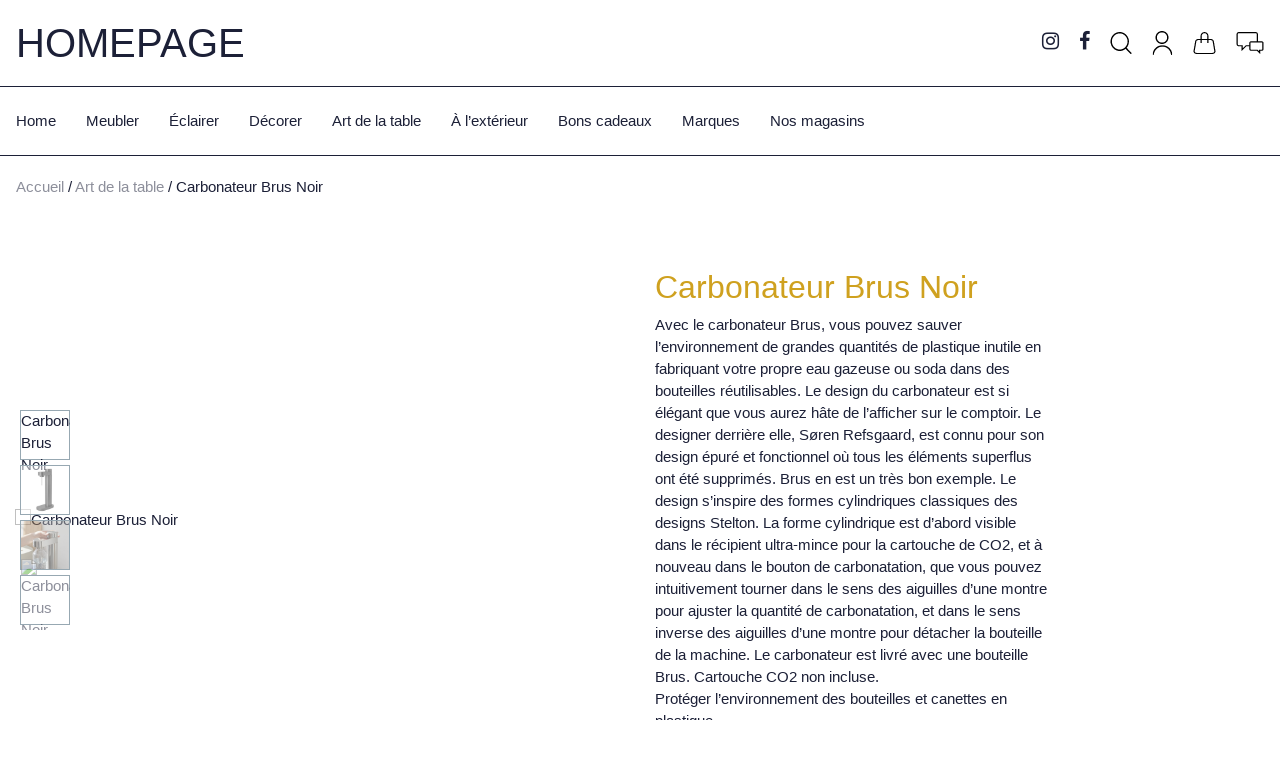

--- FILE ---
content_type: text/html; charset=UTF-8
request_url: https://www.homepagebrussels.com/produit/brus-carbonateur-noir/
body_size: 62991
content:
<!DOCTYPE html>
<html class="no-js">
<head>
	<title>Stelton - Carbonateur Brus Noir - Homepage</title>
	<meta name="msvalidate.01" content="F0F5BEC445DC1500CA567FDB9795754B" />
	<meta charset="utf-8">
	<meta http-equiv="X-UA-Compatible" content="IE=edge">
  	<meta name="viewport" content="width=device-width, initial-scale=1.0">
    <link rel="apple-touch-icon" sizes="57x57" href="https://www.homepagebrussels.com/wp-content/themes/homepage2020-fr-only/asset/img/favicon/apple-icon-57x57.png">
    <link rel="apple-touch-icon" sizes="60x60" href="https://www.homepagebrussels.com/wp-content/themes/homepage2020-fr-only/asset/img/favicon/apple-icon-60x60.png">
    <link rel="apple-touch-icon" sizes="72x72" href="https://www.homepagebrussels.com/wp-content/themes/homepage2020-fr-only/asset/img/favicon/apple-icon-72x72.png">
    <link rel="apple-touch-icon" sizes="76x76" href="https://www.homepagebrussels.com/wp-content/themes/homepage2020-fr-only/asset/img/favicon/apple-icon-76x76.png">
    <link rel="apple-touch-icon" sizes="114x114" href="https://www.homepagebrussels.com/wp-content/themes/homepage2020-fr-only/asset/img/favicon/apple-icon-114x114.png">
    <link rel="apple-touch-icon" sizes="120x120" href="https://www.homepagebrussels.com/wp-content/themes/homepage2020-fr-only/asset/img/favicon/apple-icon-120x120.png">
    <link rel="apple-touch-icon" sizes="144x144" href="https://www.homepagebrussels.com/wp-content/themes/homepage2020-fr-only/asset/img/favicon/apple-icon-144x144.png">
    <link rel="apple-touch-icon" sizes="152x152" href="https://www.homepagebrussels.com/wp-content/themes/homepage2020-fr-only/asset/img/favicon/apple-icon-152x152.png">
    <link rel="apple-touch-icon" sizes="180x180" href="https://www.homepagebrussels.com/wp-content/themes/homepage2020-fr-only/asset/img/favicon/apple-icon-180x180.png">
    <link rel="icon" type="image/png" sizes="192x192"  href="https://www.homepagebrussels.com/wp-content/themes/homepage2020-fr-only/asset/img/favicon/android-icon-192x192.png">
    <link rel="icon" type="image/png" sizes="32x32" href="https://www.homepagebrussels.com/wp-content/themes/homepage2020-fr-only/asset/img/favicon/favicon-32x32.png">
    <link rel="icon" type="image/png" sizes="96x96" href="https://www.homepagebrussels.com/wp-content/themes/homepage2020-fr-only/asset/img/favicon/favicon-96x96.png">
    <link rel="icon" type="image/png" sizes="16x16" href="https://www.homepagebrussels.com/wp-content/themes/homepage2020-fr-only/asset/img/favicon/favicon-16x16.png">
    <link rel="manifest" href="https://www.homepagebrussels.com/wp-content/themes/homepage2020-fr-only/asset/img/favicon/manifest.json">
    <meta name="msapplication-TileColor" content="#ffffff">
    <meta name="msapplication-TileImage" content="https://www.homepagebrussels.com/wp-content/themes/homepage2020-fr-only/asset/img/favicon/ms-icon-144x144.png">
    <meta name="theme-color" content="#ffffff">
  	<!-- Google tag (gtag.js) -->
    <script async src="https://www.googletagmanager.com/gtag/js?id=G-MNVBVW7LDC"></script>
    <script>
    window.dataLayer = window.dataLayer || [];
    function gtag(){dataLayer.push(arguments);}
    gtag('js', new Date());

    gtag('config', 'G-MNVBVW7LDC');
    gtag('config', 'AW-10943886781');
    </script>
	<!-- Meta Pixel Code -->
    <script>
    !function(f,b,e,v,n,t,s)
    {if(f.fbq)return;n=f.fbq=function(){n.callMethod?
    n.callMethod.apply(n,arguments):n.queue.push(arguments)};
    if(!f._fbq)f._fbq=n;n.push=n;n.loaded=!0;n.version='2.0';
    n.queue=[];t=b.createElement(e);t.async=!0;
    t.src=v;s=b.getElementsByTagName(e)[0];
    s.parentNode.insertBefore(t,s)}(window, document,'script',
    'https://connect.facebook.net/en_US/fbevents.js');
    fbq('init', '502641048347003');
    fbq('track', 'PageView');
    </script>
    <noscript><img height="1" width="1" style="display:none"
    src="https://www.facebook.com/tr?id=502641048347003&ev=PageView&noscript=1"
    /></noscript>
    <!-- End Meta Pixel Code -->
	<meta name='robots' content='index, follow, max-image-preview:large, max-snippet:-1, max-video-preview:-1' />
	<style>img:is([sizes="auto" i], [sizes^="auto," i]) { contain-intrinsic-size: 3000px 1500px }</style>
	
	<!-- This site is optimized with the Yoast SEO plugin v26.4 - https://yoast.com/wordpress/plugins/seo/ -->
	<meta name="description" content="Avec le carbonateur Brus, vous pouvez sauver l’environnement de grandes quantités de plastique inutile en fabriquant votre propre eau gazeuse ou soda dans" />
	<link rel="canonical" href="https://www.homepagebrussels.com/produit/brus-carbonateur-noir/" />
	<meta property="og:locale" content="fr_FR" />
	<meta property="og:type" content="article" />
	<meta property="og:title" content="Stelton - Carbonateur Brus Noir - Homepage" />
	<meta property="og:description" content="Avec le carbonateur Brus, vous pouvez sauver l’environnement de grandes quantités de plastique inutile en fabriquant votre propre eau gazeuse ou soda dans" />
	<meta property="og:url" content="https://www.homepagebrussels.com/produit/brus-carbonateur-noir/" />
	<meta property="og:site_name" content="Homepage" />
	<meta property="article:publisher" content="https://www.facebook.com/HOMEPAGEdesignbrussels/" />
	<meta property="article:modified_time" content="2025-08-22T11:03:03+00:00" />
	<meta property="og:image" content="https://www.homepagebrussels.com/wp-content/uploads/2023/03/stelton-brus-carbonator-noir-01.jpg" />
	<meta property="og:image:width" content="800" />
	<meta property="og:image:height" content="800" />
	<meta property="og:image:type" content="image/jpeg" />
	<meta name="twitter:card" content="summary_large_image" />
	<meta name="twitter:label1" content="Durée de lecture estimée" />
	<meta name="twitter:data1" content="1 minute" />
	<script type="application/ld+json" class="yoast-schema-graph">{"@context":"https://schema.org","@graph":[{"@type":"WebPage","@id":"https://www.homepagebrussels.com/produit/brus-carbonateur-noir/","url":"https://www.homepagebrussels.com/produit/brus-carbonateur-noir/","name":"Stelton - Carbonateur Brus Noir - Homepage","isPartOf":{"@id":"https://www.homepagebrussels.com/#website"},"primaryImageOfPage":{"@id":"https://www.homepagebrussels.com/produit/brus-carbonateur-noir/#primaryimage"},"image":{"@id":"https://www.homepagebrussels.com/produit/brus-carbonateur-noir/#primaryimage"},"thumbnailUrl":"https://www.homepagebrussels.com/wp-content/uploads/2023/03/stelton-brus-carbonator-noir-01.jpg","datePublished":"2023-04-30T22:01:11+00:00","dateModified":"2025-08-22T11:03:03+00:00","description":"Avec le carbonateur Brus, vous pouvez sauver l’environnement de grandes quantités de plastique inutile en fabriquant votre propre eau gazeuse ou soda dans","breadcrumb":{"@id":"https://www.homepagebrussels.com/produit/brus-carbonateur-noir/#breadcrumb"},"inLanguage":"fr-FR","potentialAction":[{"@type":"ReadAction","target":["https://www.homepagebrussels.com/produit/brus-carbonateur-noir/"]}]},{"@type":"ImageObject","inLanguage":"fr-FR","@id":"https://www.homepagebrussels.com/produit/brus-carbonateur-noir/#primaryimage","url":"https://www.homepagebrussels.com/wp-content/uploads/2023/03/stelton-brus-carbonator-noir-01.jpg","contentUrl":"https://www.homepagebrussels.com/wp-content/uploads/2023/03/stelton-brus-carbonator-noir-01.jpg","width":800,"height":800},{"@type":"BreadcrumbList","@id":"https://www.homepagebrussels.com/produit/brus-carbonateur-noir/#breadcrumb","itemListElement":[{"@type":"ListItem","position":1,"name":"Accueil","item":"https://www.homepagebrussels.com/"},{"@type":"ListItem","position":2,"name":"Boutique","item":"https://www.homepagebrussels.com/boutique/"},{"@type":"ListItem","position":3,"name":"Carbonateur Brus Noir"}]},{"@type":"WebSite","@id":"https://www.homepagebrussels.com/#website","url":"https://www.homepagebrussels.com/","name":"Homepage","description":"Furniture &amp; More — Design Store","publisher":{"@id":"https://www.homepagebrussels.com/#organization"},"potentialAction":[{"@type":"SearchAction","target":{"@type":"EntryPoint","urlTemplate":"https://www.homepagebrussels.com/?s={search_term_string}"},"query-input":{"@type":"PropertyValueSpecification","valueRequired":true,"valueName":"search_term_string"}}],"inLanguage":"fr-FR"},{"@type":"Organization","@id":"https://www.homepagebrussels.com/#organization","name":"Homepage","url":"https://www.homepagebrussels.com/","logo":{"@type":"ImageObject","inLanguage":"fr-FR","@id":"https://www.homepagebrussels.com/#/schema/logo/image/","url":"https://www.homepagebrussels.com/wp-content/uploads/2020/12/homepage-logo-1.png","contentUrl":"https://www.homepagebrussels.com/wp-content/uploads/2020/12/homepage-logo-1.png","width":300,"height":88,"caption":"Homepage"},"image":{"@id":"https://www.homepagebrussels.com/#/schema/logo/image/"},"sameAs":["https://www.facebook.com/HOMEPAGEdesignbrussels/","https://www.instagram.com/homepagedesignstore/"]}]}</script>
	<!-- / Yoast SEO plugin. -->


<link rel='dns-prefetch' href='//capi-automation.s3.us-east-2.amazonaws.com' />
<link rel='dns-prefetch' href='//cdnjs.cloudflare.com' />
<link rel='stylesheet' id='wc-ogone-checkout-block-css' href='https://www.homepagebrussels.com/wp-content/plugins/woocommerce-gateway-ogone/assets/css/blocks/wc-ogone-checkout-block.css?ver=1763866168' type='text/css' media='all' />
<style id='classic-theme-styles-inline-css' type='text/css'>
/*! This file is auto-generated */
.wp-block-button__link{color:#fff;background-color:#32373c;border-radius:9999px;box-shadow:none;text-decoration:none;padding:calc(.667em + 2px) calc(1.333em + 2px);font-size:1.125em}.wp-block-file__button{background:#32373c;color:#fff;text-decoration:none}
</style>
<style id='global-styles-inline-css' type='text/css'>
:root{--wp--preset--aspect-ratio--square: 1;--wp--preset--aspect-ratio--4-3: 4/3;--wp--preset--aspect-ratio--3-4: 3/4;--wp--preset--aspect-ratio--3-2: 3/2;--wp--preset--aspect-ratio--2-3: 2/3;--wp--preset--aspect-ratio--16-9: 16/9;--wp--preset--aspect-ratio--9-16: 9/16;--wp--preset--color--black: #000000;--wp--preset--color--cyan-bluish-gray: #abb8c3;--wp--preset--color--white: #ffffff;--wp--preset--color--pale-pink: #f78da7;--wp--preset--color--vivid-red: #cf2e2e;--wp--preset--color--luminous-vivid-orange: #ff6900;--wp--preset--color--luminous-vivid-amber: #fcb900;--wp--preset--color--light-green-cyan: #7bdcb5;--wp--preset--color--vivid-green-cyan: #00d084;--wp--preset--color--pale-cyan-blue: #8ed1fc;--wp--preset--color--vivid-cyan-blue: #0693e3;--wp--preset--color--vivid-purple: #9b51e0;--wp--preset--gradient--vivid-cyan-blue-to-vivid-purple: linear-gradient(135deg,rgba(6,147,227,1) 0%,rgb(155,81,224) 100%);--wp--preset--gradient--light-green-cyan-to-vivid-green-cyan: linear-gradient(135deg,rgb(122,220,180) 0%,rgb(0,208,130) 100%);--wp--preset--gradient--luminous-vivid-amber-to-luminous-vivid-orange: linear-gradient(135deg,rgba(252,185,0,1) 0%,rgba(255,105,0,1) 100%);--wp--preset--gradient--luminous-vivid-orange-to-vivid-red: linear-gradient(135deg,rgba(255,105,0,1) 0%,rgb(207,46,46) 100%);--wp--preset--gradient--very-light-gray-to-cyan-bluish-gray: linear-gradient(135deg,rgb(238,238,238) 0%,rgb(169,184,195) 100%);--wp--preset--gradient--cool-to-warm-spectrum: linear-gradient(135deg,rgb(74,234,220) 0%,rgb(151,120,209) 20%,rgb(207,42,186) 40%,rgb(238,44,130) 60%,rgb(251,105,98) 80%,rgb(254,248,76) 100%);--wp--preset--gradient--blush-light-purple: linear-gradient(135deg,rgb(255,206,236) 0%,rgb(152,150,240) 100%);--wp--preset--gradient--blush-bordeaux: linear-gradient(135deg,rgb(254,205,165) 0%,rgb(254,45,45) 50%,rgb(107,0,62) 100%);--wp--preset--gradient--luminous-dusk: linear-gradient(135deg,rgb(255,203,112) 0%,rgb(199,81,192) 50%,rgb(65,88,208) 100%);--wp--preset--gradient--pale-ocean: linear-gradient(135deg,rgb(255,245,203) 0%,rgb(182,227,212) 50%,rgb(51,167,181) 100%);--wp--preset--gradient--electric-grass: linear-gradient(135deg,rgb(202,248,128) 0%,rgb(113,206,126) 100%);--wp--preset--gradient--midnight: linear-gradient(135deg,rgb(2,3,129) 0%,rgb(40,116,252) 100%);--wp--preset--font-size--small: 13px;--wp--preset--font-size--medium: 20px;--wp--preset--font-size--large: 36px;--wp--preset--font-size--x-large: 42px;--wp--preset--spacing--20: 0.44rem;--wp--preset--spacing--30: 0.67rem;--wp--preset--spacing--40: 1rem;--wp--preset--spacing--50: 1.5rem;--wp--preset--spacing--60: 2.25rem;--wp--preset--spacing--70: 3.38rem;--wp--preset--spacing--80: 5.06rem;--wp--preset--shadow--natural: 6px 6px 9px rgba(0, 0, 0, 0.2);--wp--preset--shadow--deep: 12px 12px 50px rgba(0, 0, 0, 0.4);--wp--preset--shadow--sharp: 6px 6px 0px rgba(0, 0, 0, 0.2);--wp--preset--shadow--outlined: 6px 6px 0px -3px rgba(255, 255, 255, 1), 6px 6px rgba(0, 0, 0, 1);--wp--preset--shadow--crisp: 6px 6px 0px rgba(0, 0, 0, 1);}:where(.is-layout-flex){gap: 0.5em;}:where(.is-layout-grid){gap: 0.5em;}body .is-layout-flex{display: flex;}.is-layout-flex{flex-wrap: wrap;align-items: center;}.is-layout-flex > :is(*, div){margin: 0;}body .is-layout-grid{display: grid;}.is-layout-grid > :is(*, div){margin: 0;}:where(.wp-block-columns.is-layout-flex){gap: 2em;}:where(.wp-block-columns.is-layout-grid){gap: 2em;}:where(.wp-block-post-template.is-layout-flex){gap: 1.25em;}:where(.wp-block-post-template.is-layout-grid){gap: 1.25em;}.has-black-color{color: var(--wp--preset--color--black) !important;}.has-cyan-bluish-gray-color{color: var(--wp--preset--color--cyan-bluish-gray) !important;}.has-white-color{color: var(--wp--preset--color--white) !important;}.has-pale-pink-color{color: var(--wp--preset--color--pale-pink) !important;}.has-vivid-red-color{color: var(--wp--preset--color--vivid-red) !important;}.has-luminous-vivid-orange-color{color: var(--wp--preset--color--luminous-vivid-orange) !important;}.has-luminous-vivid-amber-color{color: var(--wp--preset--color--luminous-vivid-amber) !important;}.has-light-green-cyan-color{color: var(--wp--preset--color--light-green-cyan) !important;}.has-vivid-green-cyan-color{color: var(--wp--preset--color--vivid-green-cyan) !important;}.has-pale-cyan-blue-color{color: var(--wp--preset--color--pale-cyan-blue) !important;}.has-vivid-cyan-blue-color{color: var(--wp--preset--color--vivid-cyan-blue) !important;}.has-vivid-purple-color{color: var(--wp--preset--color--vivid-purple) !important;}.has-black-background-color{background-color: var(--wp--preset--color--black) !important;}.has-cyan-bluish-gray-background-color{background-color: var(--wp--preset--color--cyan-bluish-gray) !important;}.has-white-background-color{background-color: var(--wp--preset--color--white) !important;}.has-pale-pink-background-color{background-color: var(--wp--preset--color--pale-pink) !important;}.has-vivid-red-background-color{background-color: var(--wp--preset--color--vivid-red) !important;}.has-luminous-vivid-orange-background-color{background-color: var(--wp--preset--color--luminous-vivid-orange) !important;}.has-luminous-vivid-amber-background-color{background-color: var(--wp--preset--color--luminous-vivid-amber) !important;}.has-light-green-cyan-background-color{background-color: var(--wp--preset--color--light-green-cyan) !important;}.has-vivid-green-cyan-background-color{background-color: var(--wp--preset--color--vivid-green-cyan) !important;}.has-pale-cyan-blue-background-color{background-color: var(--wp--preset--color--pale-cyan-blue) !important;}.has-vivid-cyan-blue-background-color{background-color: var(--wp--preset--color--vivid-cyan-blue) !important;}.has-vivid-purple-background-color{background-color: var(--wp--preset--color--vivid-purple) !important;}.has-black-border-color{border-color: var(--wp--preset--color--black) !important;}.has-cyan-bluish-gray-border-color{border-color: var(--wp--preset--color--cyan-bluish-gray) !important;}.has-white-border-color{border-color: var(--wp--preset--color--white) !important;}.has-pale-pink-border-color{border-color: var(--wp--preset--color--pale-pink) !important;}.has-vivid-red-border-color{border-color: var(--wp--preset--color--vivid-red) !important;}.has-luminous-vivid-orange-border-color{border-color: var(--wp--preset--color--luminous-vivid-orange) !important;}.has-luminous-vivid-amber-border-color{border-color: var(--wp--preset--color--luminous-vivid-amber) !important;}.has-light-green-cyan-border-color{border-color: var(--wp--preset--color--light-green-cyan) !important;}.has-vivid-green-cyan-border-color{border-color: var(--wp--preset--color--vivid-green-cyan) !important;}.has-pale-cyan-blue-border-color{border-color: var(--wp--preset--color--pale-cyan-blue) !important;}.has-vivid-cyan-blue-border-color{border-color: var(--wp--preset--color--vivid-cyan-blue) !important;}.has-vivid-purple-border-color{border-color: var(--wp--preset--color--vivid-purple) !important;}.has-vivid-cyan-blue-to-vivid-purple-gradient-background{background: var(--wp--preset--gradient--vivid-cyan-blue-to-vivid-purple) !important;}.has-light-green-cyan-to-vivid-green-cyan-gradient-background{background: var(--wp--preset--gradient--light-green-cyan-to-vivid-green-cyan) !important;}.has-luminous-vivid-amber-to-luminous-vivid-orange-gradient-background{background: var(--wp--preset--gradient--luminous-vivid-amber-to-luminous-vivid-orange) !important;}.has-luminous-vivid-orange-to-vivid-red-gradient-background{background: var(--wp--preset--gradient--luminous-vivid-orange-to-vivid-red) !important;}.has-very-light-gray-to-cyan-bluish-gray-gradient-background{background: var(--wp--preset--gradient--very-light-gray-to-cyan-bluish-gray) !important;}.has-cool-to-warm-spectrum-gradient-background{background: var(--wp--preset--gradient--cool-to-warm-spectrum) !important;}.has-blush-light-purple-gradient-background{background: var(--wp--preset--gradient--blush-light-purple) !important;}.has-blush-bordeaux-gradient-background{background: var(--wp--preset--gradient--blush-bordeaux) !important;}.has-luminous-dusk-gradient-background{background: var(--wp--preset--gradient--luminous-dusk) !important;}.has-pale-ocean-gradient-background{background: var(--wp--preset--gradient--pale-ocean) !important;}.has-electric-grass-gradient-background{background: var(--wp--preset--gradient--electric-grass) !important;}.has-midnight-gradient-background{background: var(--wp--preset--gradient--midnight) !important;}.has-small-font-size{font-size: var(--wp--preset--font-size--small) !important;}.has-medium-font-size{font-size: var(--wp--preset--font-size--medium) !important;}.has-large-font-size{font-size: var(--wp--preset--font-size--large) !important;}.has-x-large-font-size{font-size: var(--wp--preset--font-size--x-large) !important;}
:where(.wp-block-post-template.is-layout-flex){gap: 1.25em;}:where(.wp-block-post-template.is-layout-grid){gap: 1.25em;}
:where(.wp-block-columns.is-layout-flex){gap: 2em;}:where(.wp-block-columns.is-layout-grid){gap: 2em;}
:root :where(.wp-block-pullquote){font-size: 1.5em;line-height: 1.6;}
</style>
<link rel='stylesheet' id='photoswipe-css' href='https://www.homepagebrussels.com/wp-content/plugins/woocommerce/assets/css/photoswipe/photoswipe.min.css?ver=10.3.5' type='text/css' media='all' />
<link rel='stylesheet' id='photoswipe-default-skin-css' href='https://www.homepagebrussels.com/wp-content/plugins/woocommerce/assets/css/photoswipe/default-skin/default-skin.min.css?ver=10.3.5' type='text/css' media='all' />
<link rel='stylesheet' id='woocommerce-layout-css' href='https://www.homepagebrussels.com/wp-content/plugins/woocommerce/assets/css/woocommerce-layout.css?ver=10.3.5' type='text/css' media='all' />
<link rel='stylesheet' id='woocommerce-smallscreen-css' href='https://www.homepagebrussels.com/wp-content/plugins/woocommerce/assets/css/woocommerce-smallscreen.css?ver=10.3.5' type='text/css' media='only screen and (max-width: 768px)' />
<link rel='stylesheet' id='woocommerce-general-css' href='https://www.homepagebrussels.com/wp-content/plugins/woocommerce/assets/css/woocommerce.css?ver=10.3.5' type='text/css' media='all' />
<style id='woocommerce-inline-inline-css' type='text/css'>
.woocommerce form .form-row .required { visibility: visible; }
</style>
<link rel='stylesheet' id='wordpress-gdpr-css' href='https://www.homepagebrussels.com/wp-content/plugins/wordpress-gdpr/public/css/wordpress-gdpr-public.css?ver=2.0.5' type='text/css' media='all' />
<link rel='stylesheet' id='font-awesome-css' href='https://cdnjs.cloudflare.com/ajax/libs/font-awesome/4.7.0/css/font-awesome.min.css?ver=4.7.0' type='text/css' media='all' />
<link rel='stylesheet' id='brands-styles-css' href='https://www.homepagebrussels.com/wp-content/plugins/woocommerce/assets/css/brands.css?ver=10.3.5' type='text/css' media='all' />
<link rel='stylesheet' id='woocommerce-cpw-css' href='https://www.homepagebrussels.com/wp-content/plugins/custom-price-for-woocommerce/vendor_prefixed/wpdesk/custom-price-for-woocommerce-core/assets/css/frontend/front.css?ver=1763866168' type='text/css' media='all' />
<link rel='stylesheet' id='select2-css' href='https://www.homepagebrussels.com/wp-content/plugins/woocommerce/assets/css/select2.css?ver=10.3.5' type='text/css' media='all' />
<link rel='stylesheet' id='jquery-ui-css' href='https://www.homepagebrussels.com/wp-content/plugins/pwfwoofilter/assets/css/frontend/jquery-ui/jquery-ui.min.css?ver=1.12.1' type='text/css' media='all' />
<link rel='stylesheet' id='pwf-woo-filter-css' href='https://www.homepagebrussels.com/wp-content/plugins/pwfwoofilter/assets/css/frontend/style.min.css?ver=1.9.8' type='text/css' media='all' />
<link rel='stylesheet' id='woo_discount_pro_style-css' href='https://www.homepagebrussels.com/wp-content/plugins/woo-discount-rules-pro/Assets/Css/awdr_style.css?ver=2.6.13' type='text/css' media='all' />
<link rel='stylesheet' id='bootstrap-css-css' href='https://www.homepagebrussels.com/wp-content/themes/homepage2020-fr-only/lib/bootstrap/css/bootstrap.css' type='text/css' media='all' />
<link rel='stylesheet' id='swiper-css-css' href='https://www.homepagebrussels.com/wp-content/themes/homepage2020-fr-only/lib/swiper/css/swiper.css' type='text/css' media='all' />
<link rel='stylesheet' id='swipebox-css-css' href='https://www.homepagebrussels.com/wp-content/themes/homepage2020-fr-only/lib/swipebox/css/swipebox.min.css' type='text/css' media='all' />
<link rel='stylesheet' id='font-css-css' href='https://www.homepagebrussels.com/wp-content/themes/homepage2020-fr-only/lib/font-awesome/css/font-awesome.min.css' type='text/css' media='all' />
<link rel='stylesheet' id='main-css-css' href='https://www.homepagebrussels.com/wp-content/themes/homepage2020-fr-only/asset/css/main.css' type='text/css' media='all' />
<link rel='stylesheet' id='custom-css-css' href='https://www.homepagebrussels.com/wp-content/themes/homepage2020-fr-only/asset/css/custom.css' type='text/css' media='all' />
<script type="text/javascript" src="https://www.homepagebrussels.com/wp-includes/js/jquery/jquery.min.js?ver=3.7.1" id="jquery-core-js"></script>
<script type="text/javascript" src="https://www.homepagebrussels.com/wp-includes/js/jquery/jquery-migrate.min.js?ver=3.4.1" id="jquery-migrate-js"></script>
<script type="text/javascript" src="https://www.homepagebrussels.com/wp-content/plugins/woocommerce/assets/js/jquery-blockui/jquery.blockUI.min.js?ver=2.7.0-wc.10.3.5" id="wc-jquery-blockui-js" defer="defer" data-wp-strategy="defer"></script>
<script type="text/javascript" id="wc-add-to-cart-js-extra">
/* <![CDATA[ */
var wc_add_to_cart_params = {"ajax_url":"\/wp-admin\/admin-ajax.php","wc_ajax_url":"\/?wc-ajax=%%endpoint%%","i18n_view_cart":"Voir le panier","cart_url":"https:\/\/www.homepagebrussels.com\/panier\/","is_cart":"","cart_redirect_after_add":"yes"};
/* ]]> */
</script>
<script type="text/javascript" src="https://www.homepagebrussels.com/wp-content/plugins/woocommerce/assets/js/frontend/add-to-cart.min.js?ver=10.3.5" id="wc-add-to-cart-js" defer="defer" data-wp-strategy="defer"></script>
<script type="text/javascript" src="https://www.homepagebrussels.com/wp-content/plugins/woocommerce/assets/js/flexslider/jquery.flexslider.min.js?ver=2.7.2-wc.10.3.5" id="wc-flexslider-js" defer="defer" data-wp-strategy="defer"></script>
<script type="text/javascript" src="https://www.homepagebrussels.com/wp-content/plugins/woocommerce/assets/js/photoswipe/photoswipe.min.js?ver=4.1.1-wc.10.3.5" id="wc-photoswipe-js" defer="defer" data-wp-strategy="defer"></script>
<script type="text/javascript" src="https://www.homepagebrussels.com/wp-content/plugins/woocommerce/assets/js/photoswipe/photoswipe-ui-default.min.js?ver=4.1.1-wc.10.3.5" id="wc-photoswipe-ui-default-js" defer="defer" data-wp-strategy="defer"></script>
<script type="text/javascript" id="wc-single-product-js-extra">
/* <![CDATA[ */
var wc_single_product_params = {"i18n_required_rating_text":"Veuillez s\u00e9lectionner une note","i18n_rating_options":["1\u00a0\u00e9toile sur 5","2\u00a0\u00e9toiles sur 5","3\u00a0\u00e9toiles sur 5","4\u00a0\u00e9toiles sur 5","5\u00a0\u00e9toiles sur 5"],"i18n_product_gallery_trigger_text":"Voir la galerie d\u2019images en plein \u00e9cran","review_rating_required":"yes","flexslider":{"rtl":false,"animation":"slide","smoothHeight":true,"directionNav":false,"controlNav":"thumbnails","slideshow":false,"animationSpeed":500,"animationLoop":false,"allowOneSlide":false},"zoom_enabled":"","zoom_options":[],"photoswipe_enabled":"1","photoswipe_options":{"shareEl":false,"closeOnScroll":false,"history":false,"hideAnimationDuration":0,"showAnimationDuration":0},"flexslider_enabled":"1"};
/* ]]> */
</script>
<script type="text/javascript" src="https://www.homepagebrussels.com/wp-content/plugins/woocommerce/assets/js/frontend/single-product.min.js?ver=10.3.5" id="wc-single-product-js" defer="defer" data-wp-strategy="defer"></script>
<script type="text/javascript" src="https://www.homepagebrussels.com/wp-content/plugins/woocommerce/assets/js/js-cookie/js.cookie.min.js?ver=2.1.4-wc.10.3.5" id="wc-js-cookie-js" defer="defer" data-wp-strategy="defer"></script>
<script type="text/javascript" id="woocommerce-js-extra">
/* <![CDATA[ */
var woocommerce_params = {"ajax_url":"\/wp-admin\/admin-ajax.php","wc_ajax_url":"\/?wc-ajax=%%endpoint%%","i18n_password_show":"Afficher le mot de passe","i18n_password_hide":"Masquer le mot de passe"};
/* ]]> */
</script>
<script type="text/javascript" src="https://www.homepagebrussels.com/wp-content/plugins/woocommerce/assets/js/frontend/woocommerce.min.js?ver=10.3.5" id="woocommerce-js" defer="defer" data-wp-strategy="defer"></script>
<link rel="https://api.w.org/" href="https://www.homepagebrussels.com/wp-json/" /><link rel="alternate" title="JSON" type="application/json" href="https://www.homepagebrussels.com/wp-json/wp/v2/product/24835" /><link rel="alternate" title="oEmbed (JSON)" type="application/json+oembed" href="https://www.homepagebrussels.com/wp-json/oembed/1.0/embed?url=https%3A%2F%2Fwww.homepagebrussels.com%2Fproduit%2Fbrus-carbonateur-noir%2F" />
<link rel="alternate" title="oEmbed (XML)" type="text/xml+oembed" href="https://www.homepagebrussels.com/wp-json/oembed/1.0/embed?url=https%3A%2F%2Fwww.homepagebrussels.com%2Fproduit%2Fbrus-carbonateur-noir%2F&#038;format=xml" />

<!-- This website runs the Product Feed PRO for WooCommerce by AdTribes.io plugin - version woocommercesea_option_installed_version -->
	<noscript><style>.woocommerce-product-gallery{ opacity: 1 !important; }</style></noscript>
	<style type="text/css">.recentcomments a{display:inline !important;padding:0 !important;margin:0 !important;}</style>			<script  type="text/javascript">
				!function(f,b,e,v,n,t,s){if(f.fbq)return;n=f.fbq=function(){n.callMethod?
					n.callMethod.apply(n,arguments):n.queue.push(arguments)};if(!f._fbq)f._fbq=n;
					n.push=n;n.loaded=!0;n.version='2.0';n.queue=[];t=b.createElement(e);t.async=!0;
					t.src=v;s=b.getElementsByTagName(e)[0];s.parentNode.insertBefore(t,s)}(window,
					document,'script','https://connect.facebook.net/en_US/fbevents.js');
			</script>
			<!-- WooCommerce Facebook Integration Begin -->
			<script  type="text/javascript">

				fbq('init', '166181594965059', {}, {
    "agent": "woocommerce_6-10.3.5-3.5.14"
});

				document.addEventListener( 'DOMContentLoaded', function() {
					// Insert placeholder for events injected when a product is added to the cart through AJAX.
					document.body.insertAdjacentHTML( 'beforeend', '<div class=\"wc-facebook-pixel-event-placeholder\"></div>' );
				}, false );

			</script>
			<!-- WooCommerce Facebook Integration End -->
			<style id='asp-basic'>@keyframes aspAnFadeIn{0%{opacity:0}50%{opacity:0.6}100%{opacity:1}}@-webkit-keyframes aspAnFadeIn{0%{opacity:0}50%{opacity:0.6}100%{opacity:1}}@keyframes aspAnFadeOut{0%{opacity:1}50%{opacity:0.6}100%{opacity:0}}@-webkit-keyframes aspAnFadeOut{0%{opacity:1}50%{opacity:0.6}100%{opacity:0}}@keyframes aspAnFadeInDrop{0%{opacity:0;transform:translate(0,-50px)}100%{opacity:1;transform:translate(0,0)}}@-webkit-keyframes aspAnFadeInDrop{0%{opacity:0;transform:translate(0,-50px);-webkit-transform:translate(0,-50px)}100%{opacity:1;transform:translate(0,0);-webkit-transform:translate(0,0)}}@keyframes aspAnFadeOutDrop{0%{opacity:1;transform:translate(0,0);-webkit-transform:translate(0,0)}100%{opacity:0;transform:translate(0,-50px);-webkit-transform:translate(0,-50px)}}@-webkit-keyframes aspAnFadeOutDrop{0%{opacity:1;transform:translate(0,0);-webkit-transform:translate(0,0)}100%{opacity:0;transform:translate(0,-50px);-webkit-transform:translate(0,-50px)}}div.ajaxsearchpro.asp_an_fadeIn,div.ajaxsearchpro.asp_an_fadeOut,div.ajaxsearchpro.asp_an_fadeInDrop,div.ajaxsearchpro.asp_an_fadeOutDrop{-webkit-animation-duration:100ms;animation-duration:100ms;-webkit-animation-fill-mode:forwards;animation-fill-mode:forwards}.asp_an_fadeIn,div.ajaxsearchpro.asp_an_fadeIn{animation-name:aspAnFadeIn;-webkit-animation-name:aspAnFadeIn}.asp_an_fadeOut,div.ajaxsearchpro.asp_an_fadeOut{animation-name:aspAnFadeOut;-webkit-animation-name:aspAnFadeOut}div.ajaxsearchpro.asp_an_fadeInDrop{animation-name:aspAnFadeInDrop;-webkit-animation-name:aspAnFadeInDrop}div.ajaxsearchpro.asp_an_fadeOutDrop{animation-name:aspAnFadeOutDrop;-webkit-animation-name:aspAnFadeOutDrop}div.ajaxsearchpro.asp_main_container{transition:width 130ms linear;-webkit-transition:width 130ms linear}asp_w_container,div.asp_w.ajaxsearchpro,div.asp_w.asp_r,div.asp_w.asp_s,div.asp_w.asp_sb,div.asp_w.asp_sb *{-webkit-box-sizing:content-box;-moz-box-sizing:content-box;-ms-box-sizing:content-box;-o-box-sizing:content-box;box-sizing:content-box;padding:0;margin:0;border:0;border-radius:0;text-transform:none;text-shadow:none;box-shadow:none;text-decoration:none;text-align:left;text-indent:initial;letter-spacing:normal;font-display:swap}div.asp_w_container div[id*=__original__]{display:none !important}div.asp_w.ajaxsearchpro{-webkit-box-sizing:border-box;-moz-box-sizing:border-box;-ms-box-sizing:border-box;-o-box-sizing:border-box;box-sizing:border-box}div.asp_w.asp_r,div.asp_w.asp_r *{-webkit-touch-callout:none;-webkit-user-select:none;-khtml-user-select:none;-moz-user-select:none;-ms-user-select:none;user-select:none}div.asp_w.ajaxsearchpro input[type=text]::-ms-clear{display:none;width :0;height:0}div.asp_w.ajaxsearchpro input[type=text]::-ms-reveal{display:none;width :0;height:0}div.asp_w.ajaxsearchpro input[type="search"]::-webkit-search-decoration,div.asp_w.ajaxsearchpro input[type="search"]::-webkit-search-cancel-button,div.asp_w.ajaxsearchpro input[type="search"]::-webkit-search-results-button,div.asp_w.ajaxsearchpro input[type="search"]::-webkit-search-results-decoration{display:none}div.asp_w.ajaxsearchpro input[type="search"]{appearance:auto !important;-webkit-appearance:none !important}.clear{clear:both}.asp_clear{display:block !important;clear:both !important;margin:0 !important;padding:0 !important;width:auto !important;height:0 !important}.hiddend{display:none !important}div.asp_w.ajaxsearchpro{width:100%;height:auto;border-radius:0;background:rgba(255,255,255,0);overflow:hidden}div.asp_w.ajaxsearchpro.asp_non_compact{min-width:200px}#asp_absolute_overlay{width:0;height:0;position:fixed;background:rgba(255,255,255,0.5);top:0;left:0;display:block;z-index:0;opacity:0;transition:opacity 200ms linear;-webkit-transition:opacity 200ms linear}div.asp_m.ajaxsearchpro .proinput input:before,div.asp_m.ajaxsearchpro .proinput input:after,div.asp_m.ajaxsearchpro .proinput form:before,div.asp_m.ajaxsearchpro .proinput form:after{display:none}div.asp_w.ajaxsearchpro textarea:focus,div.asp_w.ajaxsearchpro input:focus{outline:none}div.asp_m.ajaxsearchpro .probox .proinput input::-ms-clear{display:none}div.asp_m.ajaxsearchpro .probox{width:auto;border-radius:5px;background:#FFF;overflow:hidden;border:1px solid #FFF;box-shadow:1px 0 3px #CCC inset;display:-webkit-flex;display:flex;-webkit-flex-direction:row;flex-direction:row;direction:ltr;align-items:stretch;isolation:isolate}div.asp_m.ajaxsearchpro .probox .proinput{width:1px;height:100%;float:left;box-shadow:none;position:relative;flex:1 1 auto;-webkit-flex:1 1 auto;z-index:0}div.asp_m.ajaxsearchpro .probox .proinput form{height:100%;margin:0 !important;padding:0 !important}div.asp_m.ajaxsearchpro .probox .proinput input{height:100%;width:100%;border:0;background:transparent;box-shadow:none;padding:0;left:0;padding-top:2px;min-width:120px;min-height:unset;max-height:unset}div.asp_m.ajaxsearchpro .probox .proinput input.autocomplete{border:0;background:transparent;width:100%;box-shadow:none;margin:0;padding:0;left:0}div.asp_m.ajaxsearchpro .probox .proinput.iepaddingfix{padding-top:0}div.asp_m.ajaxsearchpro .probox .proloading,div.asp_m.ajaxsearchpro .probox .proclose,div.asp_m.ajaxsearchpro .probox .promagnifier,div.asp_m.ajaxsearchpro .probox .prosettings{width:20px;height:20px;min-width:unset;min-height:unset;background:none;background-size:20px 20px;float:right;box-shadow:none;margin:0;padding:0;z-index:1}div.asp_m.ajaxsearchpro button.promagnifier:focus-visible{box-shadow:inset 0 0 0 2px rgba(0,0,0,0.4)}div.asp_m.ajaxsearchpro .probox .proloading,div.asp_m.ajaxsearchpro .probox .proclose{background-position:center center;display:none;background-size:auto;background-repeat:no-repeat;background-color:transparent}div.asp_m.ajaxsearchpro .probox .proloading{padding:2px;box-sizing:border-box}div.asp_m.ajaxsearchpro .probox .proclose{position:relative;cursor:pointer;z-index:2}div.asp_m.ajaxsearchpro .probox .promagnifier .innericon,div.asp_m.ajaxsearchpro .probox .prosettings .innericon,div.asp_m.ajaxsearchpro .probox .proclose .innericon{background-size:20px 20px;background-position:center center;background-repeat:no-repeat;background-color:transparent;width:100%;height:100%;line-height:initial;text-align:center;overflow:hidden}div.asp_m.ajaxsearchpro .probox .promagnifier .innericon svg,div.asp_m.ajaxsearchpro .probox .prosettings .innericon svg,div.asp_m.ajaxsearchpro .probox .proloading svg{height:100%;width:22px;vertical-align:baseline;display:inline-block}div.asp_m.ajaxsearchpro .probox .proclose svg{background:#333;position:absolute;top:50%;width:20px;height:20px;left:50%;fill:#fefefe;box-sizing:border-box;box-shadow:0 0 0 2px rgba(255,255,255,0.9)}.opacityOne{opacity:1}.opacityZero{opacity:0}div.asp_w.asp_s [disabled].noUi-connect,div.asp_w.asp_s [disabled] .noUi-connect{background:#B8B8B8}div.asp_w.asp_s [disabled] .noUi-handle{cursor:not-allowed}div.asp_w.asp_r p.showmore{display:none;margin:0}div.asp_w.asp_r.asp_more_res_loading p.showmore a,div.asp_w.asp_r.asp_more_res_loading p.showmore a span{color:transparent !important}@-webkit-keyframes shm-rot-simple{0%{-webkit-transform:rotate(0deg);transform:rotate(0deg);opacity:1}50%{-webkit-transform:rotate(180deg);transform:rotate(180deg);opacity:0.85}100%{-webkit-transform:rotate(360deg);transform:rotate(360deg);opacity:1}}@keyframes shm-rot-simple{0%{-webkit-transform:rotate(0deg);transform:rotate(0deg);opacity:1}50%{-webkit-transform:rotate(180deg);transform:rotate(180deg);opacity:0.85}100%{-webkit-transform:rotate(360deg);transform:rotate(360deg);opacity:1}}div.asp_w.asp_r div.asp_showmore_container{position:relative}div.asp_w.asp_r. div.asp_moreres_loader{display:none;position:absolute;width:100%;height:100%;top:0;left:0;background:rgba(255,255,255,0.2)}div.asp_w.asp_r.asp_more_res_loading div.asp_moreres_loader{display:block !important}div.asp_w.asp_r div.asp_moreres_loader-inner{height:24px;width:24px;animation:shm-rot-simple 0.8s infinite linear;-webkit-animation:shm-rot-simple 0.8s infinite linear;border:4px solid #353535;border-right-color:transparent;border-radius:50%;box-sizing:border-box;position:absolute;top:50%;margin:-12px auto auto -12px;left:50%}div.asp_hidden_data,div.asp_hidden_data *{display:none}div.asp_w.asp_r{display:none}div.asp_w.asp_r *{text-decoration:none;text-shadow:none}div.asp_w.asp_r .results{overflow:hidden;width:auto;height:0;margin:0;padding:0}div.asp_w.asp_r .asp_nores{display:flex;flex-wrap:wrap;gap:8px;overflow:hidden;width:auto;height:auto;position:relative;z-index:2}div.asp_w.asp_r .results .item{overflow:hidden;width:auto;margin:0;padding:3px;position:relative;background:#f4f4f4;border-left:1px solid rgba(255,255,255,0.6);border-right:1px solid rgba(255,255,255,0.4)}div.asp_w.asp_r .results .item,div.asp_w.asp_r .results .asp_group_header{animation-delay:0s;animation-duration:0.5s;animation-fill-mode:both;animation-timing-function:ease;backface-visibility:hidden;-webkit-animation-delay:0s;-webkit-animation-duration:0.5s;-webkit-animation-fill-mode:both;-webkit-animation-timing-function:ease;-webkit-backface-visibility:hidden}div.asp_w.asp_r .results .item .asp_image{overflow:hidden;background:transparent;padding:0;float:left;background-position:center;background-size:cover;position:relative}div.asp_w.asp_r .results .asp_image canvas{display:none}div.asp_w.asp_r .results .asp_image .asp_item_canvas{position:absolute;top:0;left:0;right:0;bottom:0;margin:0;width:100%;height:100%;z-index:1;display:block;opacity:1;background-position:inherit;background-size:inherit;transition:opacity 0.5s}div.asp_w.asp_r .results .item:hover .asp_image .asp_item_canvas,div.asp_w.asp_r .results figure:hover .asp_image .asp_item_canvas{opacity:0}div.asp_w.asp_r a.asp_res_image_url,div.asp_w.asp_r a.asp_res_image_url:hover,div.asp_w.asp_r a.asp_res_image_url:focus,div.asp_w.asp_r a.asp_res_image_url:active{box-shadow:none !important;border:none !important;margin:0 !important;padding:0 !important;display:inline !important}div.asp_w.asp_r .results .item .asp_image_auto{width:auto !important;height:auto !important}div.asp_w.asp_r .results .item .asp_image img{width:100%;height:100%}div.asp_w.asp_r .results a span.overlap{position:absolute;width:100%;height:100%;top:0;left:0;z-index:1}div.asp_w.asp_r .resdrg{height:auto}div.asp_w.ajaxsearchpro .asp_results_group{margin:10px 0 0 0}div.asp_w.ajaxsearchpro .asp_results_group:first-of-type{margin:0 !important}div.asp_w.asp_r.isotopic>nav,div.asp_w.asp_r.isotopic nav.asp_navigation{display:none;background:rgba(255,255,255,0.6);margin:0;position:relative}div.asp_w.asp_r.isotopic nav.asp_navigation[style='display:block;']+.results{margin-top:2px;margin-bottom:2px}div.asp_w.asp_r.isotopic a.asp_prev,div.asp_w.asp_r.isotopic a.asp_next{display:block;float:left;z-index:100;max-height:36px;position:relative;word-wrap:nowrap}div.asp_w.asp_r.isotopic a.asp_next{float:right}div.asp_w.asp_r.isotopic nav.asp_navigation a svg{-webkit-backface-visibility:hidden}div.asp_w.asp_r.isotopic nav.asp_navigation a.asp_prev,div.asp_w.asp_r.isotopic nav.asp_navigation a.asp_next{background:#3F3F3F;height:36px;padding:0 10px;cursor:pointer}div.asp_w.asp_r.isotopic nav.asp_navigation ul{float:left;word-wrap:nowrap;overflow:hidden;max-height:36px;z-index:0;position:absolute;left:36px;top:0;width:300000px;-webkit-transition:left 120ms linear;transition:left 120ms linear}div.asp_w.asp_r.isotopic nav.asp_navigation a.asp_next{float:right}div.asp_w.asp_r.isotopic nav.asp_navigation a.asp_prev svg,div.asp_w.asp_r.isotopic nav.asp_navigation a.asp_next svg{fill:#eee;height:100%;width:18px}div.asp_w.asp_r.isotopic nav.asp_navigation a.asp_prev svg{-moz-transform:scale(-1,1);-webkit-transform:scale(-1,1);-o-transform:scale(-1,1);-ms-transform:scale(-1,1);transform:scale(-1,1)}div.asp_w.asp_r.isotopic nav.asp_navigation ul li{display:inline-block;list-style-type:none;margin:0;height:36px;width:36px;cursor:pointer;text-align:center}div.asp_w.asp_r.isotopic nav.asp_navigation ul li.asp_active{background:rgba(255,255,255,0.6)}div.asp_w.asp_r.isotopic nav.asp_navigation ul li:hover{background:rgba(255,255,255,0.6)}div.asp_w.asp_r.isotopic nav.asp_navigation ul li span{font-family:sans-serif;font-size:11px;vertical-align:middle;color:#333;line-height:36px;font-weight:bold;text-shadow:none}div.asp_w.asp_r.isotopic .results .item{box-sizing:border-box;background-clip:padding-box;border:0 solid rgba(0,0,0,0)}div.asp_w.asp_r.isotopic .results .item .asp_item_overlay,div.asp_w.asp_r.isotopic .results .item .asp_item_overlay_m{width:100%;height:100%;position:absolute;text-align:center;background:rgba(0,0,0,0.2);top:0;left:0;display:block;opacity:0;z-index:4;cursor:pointer;transition:all 0.3s}div.asp_w.asp_r.isotopic .results .item .asp_item_overlay_m{display:block;background:transparent}div.asp_w.asp_r.isotopic .results .item .asp_item_inner{position:absolute;top:50%;left:50%;width:70px;height:70px;margin:-35px 0 0 -35px;background:#ddd;box-sizing:padding-box;border-radius:50%;background:rgba(0,0,0,0.7);text-align:center;z-index:2;line-height:66px}div.asp_w.asp_r.isotopic .results .item .asp_item_inner svg,div.asp_w.asp_r.isotopic .results .item .asp_item_inner img{height:100%;width:32px;fill:#fff;display:inline-block}div.asp_w.asp_r.isotopic .results .item .asp_item_inner img{height:32px;vertical-align:middle;display:inline-block}div.asp_w.asp_r.isotopic .results .item .asp_content{width:100%;height:100%;position:absolute;top:0;left:0;background:rgba(255,255,255,0.8);border:0;backface-visibility:visible;-webkit-backface-visibility:visible;box-sizing:border-box;z-index:3;padding:4px 6px}div.asp_w.asp_r.isotopic .results .item .asp_image+.asp_content{height:auto;top:auto;bottom:0}div.asp_w.asp_r.isotopic .results .item .asp_image{width:100%;height:100%;position:absolute;top:0;left:0;z-index:1;backface-visibility:hidden;-webkit-backface-visibility:hidden;background-size:cover;background-position:center}div.asp_w.asp_r.isotopic .results .item .asp_item_overlay_img{width:100%;height:100%;position:absolute;top:0;left:0;z-index:3;filter:url('#aspblur');-moz-filter:url('#aspblur');-webkit-filter:url('#aspblur');-ms-filter:url('#aspblur');-o-filter:url('#aspblur');transition:all 0.2s;display:block;opacity:0;cursor:pointer;-webkit-background-size:cover;-moz-background-size:cover;-o-background-size:cover;background-size:cover;background-position:center}div.asp_w.asp_s.searchsettings{width:auto;height:auto;position:absolute;display:none;z-index:11001;border-radius:0 0 3px 3px;visibility:hidden;opacity:0;overflow:visible}div.asp_w.asp_sb.searchsettings{display:none;visibility:hidden;direction:ltr;overflow:visible;position:relative;z-index:1}div.asp_w.asp_sb.searchsettings .asp_sett_scroll::-webkit-scrollbar-thumb{background:transparent;border-radius:5px;border:none}div.asp_w.asp_s.searchsettings form,div.asp_w.asp_sb.searchsettings form{display:flex;flex-wrap:wrap;margin:0 0 12px 0 !important;padding:0 !important}div.asp_w.asp_s.searchsettings .asp_option_inner,div.asp_w.asp_sb.searchsettings .asp_option_inner,div.asp_w.asp_sb.searchsettings input[type='text']{margin:2px 10px 0 10px;*padding-bottom:10px}div.asp_w.asp_s.searchsettings input[type='text']:not(.asp_select2-search__field),div.asp_w.asp_sb.searchsettings input[type='text']:not(.asp_select2-search__field){width:86% !important;padding:8px 6px !important;margin:0 0 0 10px !important;background-color:#FAFAFA !important;font-size:13px;border:none !important;line-height:17px;height:20px}div.asp_w.asp_s.searchsettings.ie78 .asp_option_inner,div.asp_w.asp_sb.searchsettings.ie78 .asp_option_inner{margin-bottom:0 !important;padding-bottom:0 !important}div.asp_w.asp_s.searchsettings div.asp_option_label,div.asp_w.asp_sb.searchsettings div.asp_option_label{font-size:14px;line-height:20px !important;margin:0;width:150px;text-shadow:none;padding:0;min-height:20px;border:none;background:transparent;float:none;-webkit-touch-callout:none;-webkit-user-select:none;-moz-user-select:none;-ms-user-select:none;user-select:none}div.asp_w.asp_s.searchsettings .asp_label,div.asp_w.asp_sb.searchsettings .asp_label{line-height:24px !important;vertical-align:middle;display:inline-block;cursor:pointer}div.asp_w.asp_s.searchsettings input[type=radio],div.asp_w.asp_sb.searchsettings input[type=radio]{vertical-align:middle;margin:0 6px 0 17px;display:inline-block;appearance:normal;-moz-appearance:normal;-webkit-appearance:radio}div.asp_w.asp_s.searchsettings .asp_option_inner input[type=checkbox],div.asp_w.asp_sb.searchsettings .asp_option_inner input[type=checkbox]{display:none !important}div.asp_w.asp_s.searchsettings.ie78 .asp_option_inner input[type=checkbox],div.asp_w.asp_sb.searchsettings.ie78 .asp_option_inner input[type=checkbox]{display:block}div.asp_w.asp_s.searchsettings.ie78 div.asp_option_label,div.asp_w.asp_sb.searchsettings.ie78 div.asp_option_label{float:right !important}div.asp_w.asp_s.searchsettings .asp_option_inner,div.asp_w.asp_sb.searchsettings .asp_option_inner{width:17px;height:17px;position:relative;flex-grow:0;-webkit-flex-grow:0;flex-shrink:0;-webkit-flex-shrink:0}div.asp_w.asp_sb.searchsettings .asp_option_inner{border-radius:3px;background:rgb(66,66,66);box-shadow:none}div.asp_w.asp_s.searchsettings .asp_option_inner .asp_option_checkbox,div.asp_w.asp_sb.searchsettings .asp_option_inner .asp_option_checkbox{cursor:pointer;position:absolute;width:17px;height:17px;top:0;padding:0;border-radius:2px;box-shadow:none;font-size:0 !important;color:rgba(0,0,0,0)}div.asp_w.asp_s.searchsettings.ie78 .asp_option_inner .asp_option_checkbox,div.asp_w.asp_sb.searchsettings.ie78 .asp_option_inner .asp_option_checkbox{display:none}div.asp_w.asp_s.searchsettings .asp_option_inner .asp_option_checkbox:before,div.asp_w.asp_sb.searchsettings .asp_option_inner .asp_option_checkbox:before{display:none !important}div.asp_w.asp_s.searchsettings .asp_option_inner .asp_option_checkbox:after,div.asp_w.asp_sb.searchsettings .asp_option_inner .asp_option_checkbox:after{opacity:0;font-family:'asppsicons2';content:"\e800";background:transparent;border-top:none;border-right:none;box-sizing:content-box;height:100%;width:100%;padding:0 !important;position:absolute;top:0;left:0}div.asp_w.asp_s.searchsettings.ie78 .asp_option_inner .asp_option_checkbox:after,div.asp_w.asp_sb.searchsettings.ie78 .asp_option_inner .asp_option_checkbox:after{display:none}div.asp_w.asp_s.searchsettings .asp_option_inner .asp_option_checkbox:hover::after,div.asp_w.asp_sb.searchsettings .asp_option_inner .asp_option_checkbox:hover::after{opacity:0.3}div.asp_w.asp_s.searchsettings .asp_option_inner input[type=checkbox]:checked ~ div:after,div.asp_w.asp_sb.searchsettings .asp_option_inner input[type=checkbox]:checked ~ div:after{opacity:1}div.asp_w.asp_sb.searchsettings span.checked ~ div:after,div.asp_w.asp_s.searchsettings span.checked ~ div:after{opacity:1 !important}div.asp_w.asp_s.searchsettings fieldset,div.asp_w.asp_sb.searchsettings fieldset{position:relative;float:left}div.asp_w.asp_s.searchsettings fieldset,div.asp_w.asp_sb.searchsettings fieldset{background:transparent;font-size:.9em;margin:12px 0 0 !important;padding:0 !important;width:200px;min-width:200px}div.asp_w.asp_sb.searchsettings fieldset:last-child{margin:5px 0 0 !important}div.asp_w.asp_sb.searchsettings fieldset{margin:10px 0 0}div.asp_w.asp_sb.searchsettings fieldset legend{padding:0 0 0 10px;margin:0;font-weight:normal;font-size:13px}div.asp_w.asp_sb.searchsettings .asp_option,div.asp_w.asp_s.searchsettings .asp_option{display:flex;flex-direction:row;-webkit-flex-direction:row;align-items:flex-start;margin:0 0 10px 0;cursor:pointer}div.asp_w.asp_s.searchsettings .asp_option.asp-o-last,div.asp_w.asp_s.searchsettings .asp_option:last-child{margin-bottom:0}div.asp_w.asp_s.searchsettings fieldset .asp_option,div.asp_w.asp_s.searchsettings fieldset .asp_option_cat,div.asp_w.asp_sb.searchsettings fieldset .asp_option,div.asp_w.asp_sb.searchsettings fieldset .asp_option_cat{width:auto;max-width:none}div.asp_w.asp_s.searchsettings fieldset .asp_option_cat_level-1,div.asp_w.asp_sb.searchsettings fieldset .asp_option_cat_level-1{margin-left:12px}div.asp_w.asp_s.searchsettings fieldset .asp_option_cat_level-2,div.asp_w.asp_sb.searchsettings fieldset .asp_option_cat_level-2{margin-left:24px}div.asp_w.asp_s.searchsettings fieldset .asp_option_cat_level-3,div.asp_w.asp_sb.searchsettings fieldset .asp_option_cat_level-3{margin-left:36px}div.asp_w.asp_s.searchsettings fieldset div.asp_option_label,div.asp_w.asp_sb.searchsettings fieldset div.asp_option_label{width:70%;display:block}div.asp_w.asp_s.searchsettings fieldset div.asp_option_label{width:auto;display:block;box-sizing:border-box}div.asp_w.asp_s.searchsettings fieldset .asp_option_cat_level-2 div.asp_option_label{padding-right:12px}div.asp_w.asp_s.searchsettings fieldset .asp_option_cat_level-3 div.asp_option_label{padding-right:24px}div.asp_w.asp_s select,div.asp_w.asp_sb select{width:100%;max-width:100%;border-radius:0;padding:5px !important;background:#f9f9f9;background-clip:padding-box;-webkit-box-shadow:none;box-shadow:none;margin:0;border:none;color:#111;margin-bottom:0 !important;box-sizing:border-box;line-height:initial;outline:none !important;font-family:Roboto,Helvetica;font-size:14px;height:34px;min-height:unset !important}div.asp_w.asp_s select[multiple],div.asp_w.asp_sb select[multiple]{background:#fff}div.asp_w.asp_s select:not([multiple]),div.asp_w.asp_sb select:not([multiple]){overflow:hidden !important}div.asp_w.asp_s .asp-nr-container,div.asp_w.asp_sb .asp-nr-container{display:flex;gap:8px;justify-content:space-between}div.ajaxsearchpro.searchsettings fieldset.asp_custom_f{margin-top:9px}div.ajaxsearchpro.searchsettings fieldset legend{margin-bottom:8px !important;-webkit-touch-callout:none;-webkit-user-select:none;-moz-user-select:none;-ms-user-select:none;user-select:none}div.ajaxsearchpro.searchsettings fieldset legend + div.asp_option_inner{margin-top:0 !important}div.ajaxsearchpro.searchsettings .asp_sett_scroll>.asp_option_cat:first-child>.asp_option_inner{margin-top:0 !important}div.ajaxsearchpro.searchsettings fieldset .asp_select_single,div.ajaxsearchpro.searchsettings fieldset .asp_select_multiple{padding:0 10px}.asp_arrow_box{position:absolute;background:#444;padding:12px;color:white;border-radius:4px;font-size:14px;max-width:240px;display:none;z-index:99999999999999999}.asp_arrow_box:after{top:100%;left:50%;border:solid transparent;content:" ";height:0;width:0;position:absolute;pointer-events:none;border-color:transparent;border-top-color:#444;border-width:6px;margin-left:-6px}.asp_arrow_box.asp_arrow_box_bottom:after{bottom:100%;top:unset;border-bottom-color:#444;border-top-color:transparent}.asp_two_column{margin:8px 0 12px 0}.asp_two_column .asp_two_column_first,.asp_two_column .asp_two_column_last{width:48%;padding:1% 2% 1% 0;float:left;box-sizing:content-box}.asp_two_column .asp_two_column_last{padding:1% 0 1% 2%}.asp_shortcodes_container{display:-webkit-flex;display:flex;-webkit-flex-wrap:wrap;flex-wrap:wrap;margin:-10px 0 12px -10px;box-sizing:border-box}.asp_shortcodes_container .asp_shortcode_column{-webkit-flex-grow:0;flex-grow:0;-webkit-flex-shrink:1;flex-shrink:1;min-width:120px;padding:10px 0 0 10px;flex-basis:33%;-webkit-flex-basis:33%;box-sizing:border-box}p.asp-try{color:#555;font-size:14px;margin-top:5px;line-height:28px;font-weight:300;visibility:hidden}p.asp-try a{color:#FFB556;margin-left:10px;cursor:pointer;display:inline-block}.rtl .asp_content,.rtl .asp_nores,.rtl .asp_content *,.rtl .asp_nores *,.rtl .searchsettings form{text-align:right !important;direction:rtl !important}.rtl .asp_nores>*{display:inline-block}.rtl .searchsettings .asp_option{flex-direction:row-reverse !important;-webkit-flex-direction:row-reverse !important}.rtl .asp_option{direction:ltr}.rtl .asp_label,.rtl .asp_option div.asp_option_label{text-align:right !important}.rtl .asp_label{max-width:1000px !important;width:100%;direction:rtl !important}.rtl .asp_label input[type=radio]{margin:0 0 0 6px !important}.rtl .asp_option_cat_level-0 div.asp_option_label{font-weight:bold !important}.rtl fieldset .asp_option_cat_level-1{margin-right:12px !important;margin-left:0}.rtl fieldset .asp_option_cat_level-2{margin-right:24px !important;margin-left:0}.rtl fieldset .asp_option_cat_level-3{margin-right:36px !important;margin-left:0}.rtl .searchsettings legend{text-align:right !important;display:block;width:100%}.rtl .searchsettings input[type=text],.rtl .searchsettings select{direction:rtl !important;text-align:right !important}.rtl div.asp_w.asp_s.searchsettings form,.rtl div.asp_w.asp_sb.searchsettings form{flex-direction:row-reverse !important}.rtl div.horizontal.asp_r div.item{float:right !important}.rtl p.asp-try{direction:rtl;text-align:right;margin-right:10px;width:auto !important}.asp_elementor_nores{text-align:center}.elementor-sticky__spacer .asp_w,.elementor-sticky__spacer .asp-try{visibility:hidden !important;opacity:0 !important;z-index:-1 !important}</style><style id='asp-instance-1'>div[id*='ajaxsearchpro1_'] div.asp_loader,div[id*='ajaxsearchpro1_'] div.asp_loader *{box-sizing:border-box !important;margin:0;padding:0;box-shadow:none}div[id*='ajaxsearchpro1_'] div.asp_loader{box-sizing:border-box;display:flex;flex:0 1 auto;flex-direction:column;flex-grow:0;flex-shrink:0;flex-basis:28px;max-width:100%;max-height:100%;align-items:center;justify-content:center}div[id*='ajaxsearchpro1_'] div.asp_loader-inner{width:100%;margin:0 auto;text-align:center;height:100%}@-webkit-keyframes ball-pulse-sync{33%{-webkit-transform:translateY(10%);transform:translateY(10%)}66%{-webkit-transform:translateY(10%);transform:translateY(10%)}100%{-webkit-transform:translateY(0);transform:translateY(0)}}@keyframes ball-pulse-sync{33%{-webkit-transform:translateY(50%);transform:translateY(50%)}66%{-webkit-transform:translateY(50%);transform:translateY(50%)}100%{-webkit-transform:translateY(0);transform:translateY(0)}}div[id*='ajaxsearchpro1_'] div.asp_ball-pulse-sync{height:20%}div[id*='ajaxsearchpro1_'] div.asp_ball-pulse-sync>div:nth-child(0){-webkit-animation:ball-pulse-sync 0.6s -0.21s infinite ease-in-out;animation:ball-pulse-sync 0.6s -0.21s infinite ease-in-out}div[id*='ajaxsearchpro1_'] div.asp_ball-pulse-sync>div:nth-child(1){-webkit-animation:ball-pulse-sync 0.6s -0.14s infinite ease-in-out;animation:ball-pulse-sync 0.6s -0.14s infinite ease-in-out}div[id*='ajaxsearchpro1_'] div.asp_ball-pulse-sync>div:nth-child(2){-webkit-animation:ball-pulse-sync 0.6s -0.07s infinite ease-in-out;animation:ball-pulse-sync 0.6s -0.07s infinite ease-in-out}div[id*='ajaxsearchpro1_'] div.asp_ball-pulse-sync>div:nth-child(3){-webkit-animation:ball-pulse-sync 0.6s 0s infinite ease-in-out;animation:ball-pulse-sync 0.6s 0s infinite ease-in-out}div[id*='ajaxsearchpro1_'] div.asp_ball-pulse-sync>div{background-color:rgb(0,0,0);width:20%;margin-left:10%;height:100%;vertical-align:top;border-radius:100%;-webkit-animation-fill-mode:both;animation-fill-mode:both;display:block;float:left}div[id*='ajaxsearchprores1_'] .asp_res_loader div.asp_loader,div[id*='ajaxsearchprores1_'] .asp_res_loader div.asp_loader *{box-sizing:border-box !important;margin:0;padding:0;box-shadow:none}div[id*='ajaxsearchprores1_'] .asp_res_loader div.asp_loader{box-sizing:border-box;display:flex;flex:0 1 auto;flex-direction:column;flex-grow:0;flex-shrink:0;flex-basis:28px;max-width:100%;max-height:100%;align-items:center;justify-content:center}div[id*='ajaxsearchprores1_'] .asp_res_loader div.asp_loader-inner{width:100%;margin:0 auto;text-align:center;height:100%}@-webkit-keyframes ball-pulse-sync{33%{-webkit-transform:translateY(10%);transform:translateY(10%)}66%{-webkit-transform:translateY(10%);transform:translateY(10%)}100%{-webkit-transform:translateY(0);transform:translateY(0)}}@keyframes ball-pulse-sync{33%{-webkit-transform:translateY(50%);transform:translateY(50%)}66%{-webkit-transform:translateY(50%);transform:translateY(50%)}100%{-webkit-transform:translateY(0);transform:translateY(0)}}div[id*='ajaxsearchprores1_'] .asp_res_loader div.asp_ball-pulse-sync{height:20%}div[id*='ajaxsearchprores1_'] .asp_res_loader div.asp_ball-pulse-sync>div:nth-child(0){-webkit-animation:ball-pulse-sync 0.6s -0.21s infinite ease-in-out;animation:ball-pulse-sync 0.6s -0.21s infinite ease-in-out}div[id*='ajaxsearchprores1_'] .asp_res_loader div.asp_ball-pulse-sync>div:nth-child(1){-webkit-animation:ball-pulse-sync 0.6s -0.14s infinite ease-in-out;animation:ball-pulse-sync 0.6s -0.14s infinite ease-in-out}div[id*='ajaxsearchprores1_'] .asp_res_loader div.asp_ball-pulse-sync>div:nth-child(2){-webkit-animation:ball-pulse-sync 0.6s -0.07s infinite ease-in-out;animation:ball-pulse-sync 0.6s -0.07s infinite ease-in-out}div[id*='ajaxsearchprores1_'] .asp_res_loader div.asp_ball-pulse-sync>div:nth-child(3){-webkit-animation:ball-pulse-sync 0.6s 0s infinite ease-in-out;animation:ball-pulse-sync 0.6s 0s infinite ease-in-out}div[id*='ajaxsearchprores1_'] .asp_res_loader div.asp_ball-pulse-sync>div{background-color:rgb(0,0,0);width:20%;margin-left:10%;height:100%;vertical-align:top;border-radius:100%;-webkit-animation-fill-mode:both;animation-fill-mode:both;display:block;float:left}#ajaxsearchpro1_1 div.asp_loader,#ajaxsearchpro1_2 div.asp_loader,#ajaxsearchpro1_1 div.asp_loader *,#ajaxsearchpro1_2 div.asp_loader *{box-sizing:border-box !important;margin:0;padding:0;box-shadow:none}#ajaxsearchpro1_1 div.asp_loader,#ajaxsearchpro1_2 div.asp_loader{box-sizing:border-box;display:flex;flex:0 1 auto;flex-direction:column;flex-grow:0;flex-shrink:0;flex-basis:28px;max-width:100%;max-height:100%;align-items:center;justify-content:center}#ajaxsearchpro1_1 div.asp_loader-inner,#ajaxsearchpro1_2 div.asp_loader-inner{width:100%;margin:0 auto;text-align:center;height:100%}@-webkit-keyframes ball-pulse-sync{33%{-webkit-transform:translateY(10%);transform:translateY(10%)}66%{-webkit-transform:translateY(10%);transform:translateY(10%)}100%{-webkit-transform:translateY(0);transform:translateY(0)}}@keyframes ball-pulse-sync{33%{-webkit-transform:translateY(50%);transform:translateY(50%)}66%{-webkit-transform:translateY(50%);transform:translateY(50%)}100%{-webkit-transform:translateY(0);transform:translateY(0)}}#ajaxsearchpro1_1 div.asp_ball-pulse-sync,#ajaxsearchpro1_2 div.asp_ball-pulse-sync{height:20%}#ajaxsearchpro1_1 div.asp_ball-pulse-sync>div:nth-child(0),#ajaxsearchpro1_2 div.asp_ball-pulse-sync>div:nth-child(0){-webkit-animation:ball-pulse-sync 0.6s -0.21s infinite ease-in-out;animation:ball-pulse-sync 0.6s -0.21s infinite ease-in-out}#ajaxsearchpro1_1 div.asp_ball-pulse-sync>div:nth-child(1),#ajaxsearchpro1_2 div.asp_ball-pulse-sync>div:nth-child(1){-webkit-animation:ball-pulse-sync 0.6s -0.14s infinite ease-in-out;animation:ball-pulse-sync 0.6s -0.14s infinite ease-in-out}#ajaxsearchpro1_1 div.asp_ball-pulse-sync>div:nth-child(2),#ajaxsearchpro1_2 div.asp_ball-pulse-sync>div:nth-child(2){-webkit-animation:ball-pulse-sync 0.6s -0.07s infinite ease-in-out;animation:ball-pulse-sync 0.6s -0.07s infinite ease-in-out}#ajaxsearchpro1_1 div.asp_ball-pulse-sync>div:nth-child(3),#ajaxsearchpro1_2 div.asp_ball-pulse-sync>div:nth-child(3){-webkit-animation:ball-pulse-sync 0.6s 0s infinite ease-in-out;animation:ball-pulse-sync 0.6s 0s infinite ease-in-out}#ajaxsearchpro1_1 div.asp_ball-pulse-sync>div,#ajaxsearchpro1_2 div.asp_ball-pulse-sync>div{background-color:rgb(0,0,0);width:20%;margin-left:10%;height:100%;vertical-align:top;border-radius:100%;-webkit-animation-fill-mode:both;animation-fill-mode:both;display:block;float:left}@-webkit-keyframes asp_an_fadeInDown{0%{opacity:0;-webkit-transform:translateY(-20px)}100%{opacity:1;-webkit-transform:translateY(0)}}@keyframes asp_an_fadeInDown{0%{opacity:0;transform:translateY(-20px)}100%{opacity:1;transform:translateY(0)}}.asp_an_fadeInDown{-webkit-animation-name:asp_an_fadeInDown;animation-name:asp_an_fadeInDown}div.asp_r.asp_r_1,div.asp_r.asp_r_1 *,div.asp_m.asp_m_1,div.asp_m.asp_m_1 *,div.asp_s.asp_s_1,div.asp_s.asp_s_1 *{-webkit-box-sizing:content-box;-moz-box-sizing:content-box;-ms-box-sizing:content-box;-o-box-sizing:content-box;box-sizing:content-box;border:0;border-radius:0;text-transform:none;text-shadow:none;box-shadow:none;text-decoration:none;text-align:left;letter-spacing:normal}div.asp_r.asp_r_1,div.asp_m.asp_m_1,div.asp_s.asp_s_1{-webkit-box-sizing:border-box;-moz-box-sizing:border-box;-ms-box-sizing:border-box;-o-box-sizing:border-box;box-sizing:border-box}div.asp_r.asp_r_1,div.asp_r.asp_r_1 *,div.asp_m.asp_m_1,div.asp_m.asp_m_1 *,div.asp_s.asp_s_1,div.asp_s.asp_s_1 *{padding:0;margin:0}.wpdreams_clear{clear:both}.asp_w_container_1{width:100%;margin-left:auto;margin-right:auto}#ajaxsearchpro1_1,#ajaxsearchpro1_2,div.asp_m.asp_m_1{width:100%;height:auto;max-height:none;border-radius:5px;background:#d1eaff;margin-top:0;margin-bottom:0;background-image:-moz-radial-gradient(center,ellipse cover,rgb(225,99,92),rgb(225,99,92));background-image:-webkit-gradient(radial,center center,0px,center center,100%,rgb(225,99,92),rgb(225,99,92));background-image:-webkit-radial-gradient(center,ellipse cover,rgb(225,99,92),rgb(225,99,92));background-image:-o-radial-gradient(center,ellipse cover,rgb(225,99,92),rgb(225,99,92));background-image:-ms-radial-gradient(center,ellipse cover,rgb(225,99,92),rgb(225,99,92));background-image:radial-gradient(ellipse at center,rgb(225,99,92),rgb(225,99,92));overflow:hidden;border:0 none rgb(141,213,239);border-radius:0;box-shadow:none}#ajaxsearchpro1_1 .probox,#ajaxsearchpro1_2 .probox,div.asp_m.asp_m_1 .probox{margin:0;height:34px;background:transparent;border:0 solid rgb(104,174,199);border-radius:0;box-shadow:none}p[id*=asp-try-1]{color:rgb(85,85,85) !important;display:block}div.asp_main_container+[id*=asp-try-1]{margin-left:auto;margin-right:auto;width:100%}p[id*=asp-try-1] a{color:rgb(255,181,86) !important}p[id*=asp-try-1] a:after{color:rgb(85,85,85) !important;display:inline;content:','}p[id*=asp-try-1] a:last-child:after{display:none}#ajaxsearchpro1_1 .probox .proinput,#ajaxsearchpro1_2 .probox .proinput,div.asp_m.asp_m_1 .probox .proinput{font-weight:normal;font-family:"Open Sans";color:rgb(0,0,0);font-size:12px;line-height:15px;text-shadow:none;line-height:normal;flex-grow:1;order:5;margin:0 0 0 10px;padding:0 5px}#ajaxsearchpro1_1 .probox .proinput input.orig,#ajaxsearchpro1_2 .probox .proinput input.orig,div.asp_m.asp_m_1 .probox .proinput input.orig{font-weight:normal;font-family:"Open Sans";color:rgb(0,0,0);font-size:12px;line-height:15px;text-shadow:none;line-height:normal;border:0;box-shadow:none;height:34px;position:relative;z-index:2;padding:0 !important;padding-top:2px !important;margin:-1px 0 0 -4px !important;width:100%;background:transparent !important}#ajaxsearchpro1_1 .probox .proinput input.autocomplete,#ajaxsearchpro1_2 .probox .proinput input.autocomplete,div.asp_m.asp_m_1 .probox .proinput input.autocomplete{font-weight:normal;font-family:"Open Sans";color:rgb(0,0,0);font-size:12px;line-height:15px;text-shadow:none;line-height:normal;opacity:0.25;height:34px;display:block;position:relative;z-index:1;padding:0 !important;margin:-1px 0 0 -4px !important;margin-top:-34px !important;width:100%;background:transparent !important}.rtl #ajaxsearchpro1_1 .probox .proinput input.orig,.rtl #ajaxsearchpro1_2 .probox .proinput input.orig,.rtl #ajaxsearchpro1_1 .probox .proinput input.autocomplete,.rtl #ajaxsearchpro1_2 .probox .proinput input.autocomplete,.rtl div.asp_m.asp_m_1 .probox .proinput input.orig,.rtl div.asp_m.asp_m_1 .probox .proinput input.autocomplete{font-weight:normal;font-family:"Open Sans";color:rgb(0,0,0);font-size:12px;line-height:15px;text-shadow:none;line-height:normal;direction:rtl;text-align:right}.rtl #ajaxsearchpro1_1 .probox .proinput,.rtl #ajaxsearchpro1_2 .probox .proinput,.rtl div.asp_m.asp_m_1 .probox .proinput{margin-right:2px}.rtl #ajaxsearchpro1_1 .probox .proloading,.rtl #ajaxsearchpro1_1 .probox .proclose,.rtl #ajaxsearchpro1_2 .probox .proloading,.rtl #ajaxsearchpro1_2 .probox .proclose,.rtl div.asp_m.asp_m_1 .probox .proloading,.rtl div.asp_m.asp_m_1 .probox .proclose{order:3}div.asp_m.asp_m_1 .probox .proinput input.orig::-webkit-input-placeholder{font-weight:normal;font-family:"Open Sans";color:rgb(0,0,0);font-size:12px;text-shadow:none;opacity:0.85}div.asp_m.asp_m_1 .probox .proinput input.orig::-moz-placeholder{font-weight:normal;font-family:"Open Sans";color:rgb(0,0,0);font-size:12px;text-shadow:none;opacity:0.85}div.asp_m.asp_m_1 .probox .proinput input.orig:-ms-input-placeholder{font-weight:normal;font-family:"Open Sans";color:rgb(0,0,0);font-size:12px;text-shadow:none;opacity:0.85}div.asp_m.asp_m_1 .probox .proinput input.orig:-moz-placeholder{font-weight:normal;font-family:"Open Sans";color:rgb(0,0,0);font-size:12px;text-shadow:none;opacity:0.85;line-height:normal !important}#ajaxsearchpro1_1 .probox .proinput input.autocomplete,#ajaxsearchpro1_2 .probox .proinput input.autocomplete,div.asp_m.asp_m_1 .probox .proinput input.autocomplete{font-weight:normal;font-family:"Open Sans";color:rgb(0,0,0);font-size:12px;line-height:15px;text-shadow:none;line-height:normal;border:0;box-shadow:none}#ajaxsearchpro1_1 .probox .proloading,#ajaxsearchpro1_1 .probox .proclose,#ajaxsearchpro1_1 .probox .promagnifier,#ajaxsearchpro1_1 .probox .prosettings,#ajaxsearchpro1_2 .probox .proloading,#ajaxsearchpro1_2 .probox .proclose,#ajaxsearchpro1_2 .probox .promagnifier,#ajaxsearchpro1_2 .probox .prosettings,div.asp_m.asp_m_1 .probox .proloading,div.asp_m.asp_m_1 .probox .proclose,div.asp_m.asp_m_1 .probox .promagnifier,div.asp_m.asp_m_1 .probox .prosettings{width:34px;height:34px;flex:0 0 34px;flex-grow:0;order:7;text-align:center}#ajaxsearchpro1_1 .probox .proclose svg,#ajaxsearchpro1_2 .probox .proclose svg,div.asp_m.asp_m_1 .probox .proclose svg{fill:rgb(254,254,254);background:rgb(51,51,51);box-shadow:0 0 0 2px rgba(255,255,255,0.9);border-radius:50%;box-sizing:border-box;margin-left:-10px;margin-top:-10px;padding:4px}#ajaxsearchpro1_1 .probox .proloading,#ajaxsearchpro1_2 .probox .proloading,div.asp_m.asp_m_1 .probox .proloading{width:34px;height:34px;min-width:34px;min-height:34px;max-width:34px;max-height:34px}#ajaxsearchpro1_1 .probox .proloading .asp_loader,#ajaxsearchpro1_2 .probox .proloading .asp_loader,div.asp_m.asp_m_1 .probox .proloading .asp_loader{width:30px;height:30px;min-width:30px;min-height:30px;max-width:30px;max-height:30px}#ajaxsearchpro1_1 .probox .promagnifier,#ajaxsearchpro1_2 .probox .promagnifier,div.asp_m.asp_m_1 .probox .promagnifier{width:auto;height:34px;flex:0 0 auto;order:7;-webkit-flex:0 0 auto;-webkit-order:7}div.asp_m.asp_m_1 .probox .promagnifier:focus-visible{outline:black outset}#ajaxsearchpro1_1 .probox .proloading .innericon,#ajaxsearchpro1_2 .probox .proloading .innericon,#ajaxsearchpro1_1 .probox .proclose .innericon,#ajaxsearchpro1_2 .probox .proclose .innericon,#ajaxsearchpro1_1 .probox .promagnifier .innericon,#ajaxsearchpro1_2 .probox .promagnifier .innericon,#ajaxsearchpro1_1 .probox .prosettings .innericon,#ajaxsearchpro1_2 .probox .prosettings .innericon,div.asp_m.asp_m_1 .probox .proloading .innericon,div.asp_m.asp_m_1 .probox .proclose .innericon,div.asp_m.asp_m_1 .probox .promagnifier .innericon,div.asp_m.asp_m_1 .probox .prosettings .innericon{text-align:center}#ajaxsearchpro1_1 .probox .promagnifier .innericon,#ajaxsearchpro1_2 .probox .promagnifier .innericon,div.asp_m.asp_m_1 .probox .promagnifier .innericon{display:block;width:34px;height:34px;float:right}#ajaxsearchpro1_1 .probox .promagnifier .asp_text_button,#ajaxsearchpro1_2 .probox .promagnifier .asp_text_button,div.asp_m.asp_m_1 .probox .promagnifier .asp_text_button{display:block;width:auto;height:34px;float:right;margin:0;padding:0 10px 0 2px;font-weight:normal;font-family:"Open Sans";color:rgb(51,51,51);font-size:15px;line-height:normal;text-shadow:none;line-height:34px}#ajaxsearchpro1_1 .probox .promagnifier .innericon svg,#ajaxsearchpro1_2 .probox .promagnifier .innericon svg,div.asp_m.asp_m_1 .probox .promagnifier .innericon svg{fill:rgb(255,255,255)}#ajaxsearchpro1_1 .probox .prosettings .innericon svg,#ajaxsearchpro1_2 .probox .prosettings .innericon svg,div.asp_m.asp_m_1 .probox .prosettings .innericon svg{fill:rgb(255,255,255)}#ajaxsearchpro1_1 .probox .promagnifier,#ajaxsearchpro1_2 .probox .promagnifier,div.asp_m.asp_m_1 .probox .promagnifier{width:34px;height:34px;background-image:-webkit-linear-gradient(180deg,rgb(190,76,70),rgb(190,76,70));background-image:-moz-linear-gradient(180deg,rgb(190,76,70),rgb(190,76,70));background-image:-o-linear-gradient(180deg,rgb(190,76,70),rgb(190,76,70));background-image:-ms-linear-gradient(180deg,rgb(190,76,70) 0,rgb(190,76,70) 100%);background-image:linear-gradient(180deg,rgb(190,76,70),rgb(190,76,70));background-position:center center;background-repeat:no-repeat;order:11;-webkit-order:11;float:right;border:0 solid rgb(0,0,0);border-radius:0;box-shadow:0 0 0 0 rgba(255,255,255,0.61);cursor:pointer;background-size:100% 100%;background-position:center center;background-repeat:no-repeat;cursor:pointer}#ajaxsearchpro1_1 .probox .prosettings,#ajaxsearchpro1_2 .probox .prosettings,div.asp_m.asp_m_1 .probox .prosettings{width:34px;height:34px;background-image:-webkit-linear-gradient(185deg,rgb(190,76,70),rgb(190,76,70));background-image:-moz-linear-gradient(185deg,rgb(190,76,70),rgb(190,76,70));background-image:-o-linear-gradient(185deg,rgb(190,76,70),rgb(190,76,70));background-image:-ms-linear-gradient(185deg,rgb(190,76,70) 0,rgb(190,76,70) 100%);background-image:linear-gradient(185deg,rgb(190,76,70),rgb(190,76,70));background-position:center center;background-repeat:no-repeat;order:10;-webkit-order:10;float:right;border:0 solid rgb(104,174,199);border-radius:0;box-shadow:0 0 0 0 rgba(255,255,255,0.63);cursor:pointer;background-size:100% 100%;align-self:flex-end}#ajaxsearchprores1_1,#ajaxsearchprores1_2,div.asp_r.asp_r_1{position:absolute;z-index:11000;width:auto;margin:12px 0 0 0}#ajaxsearchprores1_1 .asp_nores,#ajaxsearchprores1_2 .asp_nores,div.asp_r.asp_r_1 .asp_nores{border:0 solid rgb(0,0,0);border-radius:0;box-shadow:0 5px 5px -5px #dfdfdf;padding:6px 12px 6px 12px;margin:0;font-weight:normal;font-family:inherit;color:rgba(74,74,74,1);font-size:1rem;line-height:1.2rem;text-shadow:none;font-weight:normal;background:rgb(255,255,255)}#ajaxsearchprores1_1 .asp_nores .asp_nores_kw_suggestions,#ajaxsearchprores1_2 .asp_nores .asp_nores_kw_suggestions,div.asp_r.asp_r_1 .asp_nores .asp_nores_kw_suggestions{color:rgba(234,67,53,1);font-weight:normal}#ajaxsearchprores1_1 .asp_nores .asp_keyword,#ajaxsearchprores1_2 .asp_nores .asp_keyword,div.asp_r.asp_r_1 .asp_nores .asp_keyword{padding:0 8px 0 0;cursor:pointer;color:rgba(20,84,169,1);font-weight:bold}#ajaxsearchprores1_1 .asp_results_top,#ajaxsearchprores1_2 .asp_results_top,div.asp_r.asp_r_1 .asp_results_top{background:rgb(43,43,43);border:1px none rgb(81,81,81);border-radius:0;padding:6px 12px 6px 12px;margin:0;text-align:center;font-weight:normal;font-family:"Open Sans";color:rgb(239,239,239);font-size:13px;line-height:16px;text-shadow:none}#ajaxsearchprores1_1 .results .item,#ajaxsearchprores1_2 .results .item,div.asp_r.asp_r_1 .results .item{height:auto;background:rgb(255,255,255)}#ajaxsearchprores1_1 .results .item.hovered,#ajaxsearchprores1_2 .results .item.hovered,div.asp_r.asp_r_1 .results .item.hovered{background-image:-moz-radial-gradient(center,ellipse cover,rgb(245,245,245),rgb(245,245,245));background-image:-webkit-gradient(radial,center center,0px,center center,100%,rgb(245,245,245),rgb(245,245,245));background-image:-webkit-radial-gradient(center,ellipse cover,rgb(245,245,245),rgb(245,245,245));background-image:-o-radial-gradient(center,ellipse cover,rgb(245,245,245),rgb(245,245,245));background-image:-ms-radial-gradient(center,ellipse cover,rgb(245,245,245),rgb(245,245,245));background-image:radial-gradient(ellipse at center,rgb(245,245,245),rgb(245,245,245))}#ajaxsearchprores1_1 .results .item .asp_image,#ajaxsearchprores1_2 .results .item .asp_image,div.asp_r.asp_r_1 .results .item .asp_image{background-size:cover;background-repeat:no-repeat}#ajaxsearchprores1_1 .results .item .asp_item_overlay_img,#ajaxsearchprores1_2 .results .item .asp_item_overlay_img,div.asp_r.asp_r_1 .results .item .asp_item_overlay_img{background-size:cover;background-repeat:no-repeat}#ajaxsearchprores1_1 .results .item .asp_content,#ajaxsearchprores1_2 .results .item .asp_content,div.asp_r.asp_r_1 .results .item .asp_content{overflow:hidden;background:transparent;margin:0;padding:0 10px}#ajaxsearchprores1_1 .results .item .asp_content h3,#ajaxsearchprores1_2 .results .item .asp_content h3,div.asp_r.asp_r_1 .results .item .asp_content h3{margin:0;padding:0;display:inline-block;line-height:inherit;font-weight:bold;font-family:"Lato";color:rgb(255,255,255);font-size:15px;line-height:20px;text-shadow:none}#ajaxsearchprores1_1 .results .item .asp_content h3 a,#ajaxsearchprores1_2 .results .item .asp_content h3 a,div.asp_r.asp_r_1 .results .item .asp_content h3 a{margin:0;padding:0;line-height:inherit;display:block;font-weight:bold;font-family:"Lato";color:rgb(255,255,255);font-size:15px;line-height:20px;text-shadow:none}#ajaxsearchprores1_1 .results .item .asp_content h3 a:hover,#ajaxsearchprores1_2 .results .item .asp_content h3 a:hover,div.asp_r.asp_r_1 .results .item .asp_content h3 a:hover{font-weight:bold;font-family:"Lato";color:rgb(255,255,255);font-size:15px;line-height:20px;text-shadow:none}#ajaxsearchprores1_1 .results .item div.etc,#ajaxsearchprores1_2 .results .item div.etc,div.asp_r.asp_r_1 .results .item div.etc{padding:0;font-size:13px;line-height:1.3em;margin-bottom:6px}#ajaxsearchprores1_1 .results .item .etc .asp_author,#ajaxsearchprores1_2 .results .item .etc .asp_author,div.asp_r.asp_r_1 .results .item .etc .asp_author{padding:0;font-weight:bold;font-family:"Open Sans";color:rgb(161,161,161);font-size:11px;line-height:13px;text-shadow:none}#ajaxsearchprores1_1 .results .item .etc .asp_date,#ajaxsearchprores1_2 .results .item .etc .asp_date,div.asp_r.asp_r_1 .results .item .etc .asp_date{margin:0 0 0 10px;padding:0;font-weight:normal;font-family:"Open Sans";color:rgb(173,173,173);font-size:11px;line-height:15px;text-shadow:none}#ajaxsearchprores1_1 .results .item div.asp_content,#ajaxsearchprores1_2 .results .item div.asp_content,div.asp_r.asp_r_1 .results .item div.asp_content{margin:0;padding:0;font-weight:normal;font-family:"Open Sans";color:rgb(74,74,74);font-size:13px;line-height:1.35em;text-shadow:none}#ajaxsearchprores1_1 span.highlighted,#ajaxsearchprores1_2 span.highlighted,div.asp_r.asp_r_1 span.highlighted{font-weight:bold;color:rgba(217,49,43,1);background-color:rgba(255,255,255,0)}#ajaxsearchprores1_1 p.showmore,#ajaxsearchprores1_2 p.showmore,div.asp_r.asp_r_1 p.showmore{text-align:center;font-weight:normal;font-family:"Open Sans";color:rgb(5,94,148);font-size:12px;line-height:15px;text-shadow:none}#ajaxsearchprores1_1 p.showmore a,#ajaxsearchprores1_2 p.showmore a,div.asp_r.asp_r_1 p.showmore a{font-weight:normal;font-family:"Open Sans";color:rgb(5,94,148);font-size:12px;line-height:15px;text-shadow:none;padding:10px 5px;margin:0 auto;background:rgb(255,255,255);display:block;text-align:center}#ajaxsearchprores1_1 .asp_res_loader,#ajaxsearchprores1_2 .asp_res_loader,div.asp_r.asp_r_1 .asp_res_loader{background:rgb(255,255,255);height:200px;padding:10px}#ajaxsearchprores1_1.isotopic .asp_res_loader,#ajaxsearchprores1_2.isotopic .asp_res_loader,div.asp_r.asp_r_1.isotopic .asp_res_loader{background:rgba(255,255,255,0)}#ajaxsearchprores1_1 .asp_res_loader .asp_loader,#ajaxsearchprores1_2 .asp_res_loader .asp_loader,div.asp_r.asp_r_1 .asp_res_loader .asp_loader{height:200px;width:200px;margin:0 auto}div.asp_s.asp_s_1.searchsettings,div.asp_s.asp_s_1.searchsettings,div.asp_s.asp_s_1.searchsettings{direction:ltr;padding:0;background-image:-webkit-linear-gradient(185deg,rgb(190,76,70),rgb(190,76,70));background-image:-moz-linear-gradient(185deg,rgb(190,76,70),rgb(190,76,70));background-image:-o-linear-gradient(185deg,rgb(190,76,70),rgb(190,76,70));background-image:-ms-linear-gradient(185deg,rgb(190,76,70) 0,rgb(190,76,70) 100%);background-image:linear-gradient(185deg,rgb(190,76,70),rgb(190,76,70));box-shadow:none;;max-width:408px;z-index:2}div.asp_s.asp_s_1.searchsettings.asp_s,div.asp_s.asp_s_1.searchsettings.asp_s,div.asp_s.asp_s_1.searchsettings.asp_s{z-index:11001}#ajaxsearchprobsettings1_1.searchsettings,#ajaxsearchprobsettings1_2.searchsettings,div.asp_sb.asp_sb_1.searchsettings{max-width:none}div.asp_s.asp_s_1.searchsettings form,div.asp_s.asp_s_1.searchsettings form,div.asp_s.asp_s_1.searchsettings form{display:block}div.asp_sb.asp_sb_1.searchsettings form,div.asp_sb.asp_sb_1.searchsettings form,div.asp_sb.asp_sb_1.searchsettings form{display:block}#ajaxsearchprosettings1_1.searchsettings div.asp_option_label,#ajaxsearchprosettings1_2.searchsettings div.asp_option_label,#ajaxsearchprosettings1_1.searchsettings .asp_label,#ajaxsearchprosettings1_2.searchsettings .asp_label,div.asp_s.asp_s_1.searchsettings div.asp_option_label,div.asp_s.asp_s_1.searchsettings .asp_label{font-weight:bold;font-family:"Open Sans";color:rgb(255,255,255);font-size:12px;line-height:15px;text-shadow:none}#ajaxsearchprosettings1_1.searchsettings .asp_option_inner .asp_option_checkbox,#ajaxsearchprosettings1_2.searchsettings .asp_option_inner .asp_option_checkbox,div.asp_sb.asp_sb_1.searchsettings .asp_option_inner .asp_option_checkbox,div.asp_s.asp_s_1.searchsettings .asp_option_inner .asp_option_checkbox{background-image:-webkit-linear-gradient(180deg,rgb(34,34,34),rgb(69,72,77));background-image:-moz-linear-gradient(180deg,rgb(34,34,34),rgb(69,72,77));background-image:-o-linear-gradient(180deg,rgb(34,34,34),rgb(69,72,77));background-image:-ms-linear-gradient(180deg,rgb(34,34,34) 0,rgb(69,72,77) 100%);background-image:linear-gradient(180deg,rgb(34,34,34),rgb(69,72,77))}#ajaxsearchprosettings1_1.searchsettings .asp_option_inner .asp_option_checkbox:after,#ajaxsearchprosettings1_2.searchsettings .asp_option_inner .asp_option_checkbox:after,#ajaxsearchprobsettings1_1.searchsettings .asp_option_inner .asp_option_checkbox:after,#ajaxsearchprobsettings1_2.searchsettings .asp_option_inner .asp_option_checkbox:after,div.asp_sb.asp_sb_1.searchsettings .asp_option_inner .asp_option_checkbox:after,div.asp_s.asp_s_1.searchsettings .asp_option_inner .asp_option_checkbox:after{font-family:'asppsicons2';border:none;content:"\e800";display:block;position:absolute;top:0;left:0;font-size:11px;color:rgb(255,255,255);margin:1px 0 0 0 !important;line-height:17px;text-align:center;text-decoration:none;text-shadow:none}div.asp_sb.asp_sb_1.searchsettings .asp_sett_scroll,div.asp_s.asp_s_1.searchsettings .asp_sett_scroll{scrollbar-width:thin;scrollbar-color:rgba(0,0,0,0.5) transparent}div.asp_sb.asp_sb_1.searchsettings .asp_sett_scroll::-webkit-scrollbar,div.asp_s.asp_s_1.searchsettings .asp_sett_scroll::-webkit-scrollbar{width:7px}div.asp_sb.asp_sb_1.searchsettings .asp_sett_scroll::-webkit-scrollbar-track,div.asp_s.asp_s_1.searchsettings .asp_sett_scroll::-webkit-scrollbar-track{background:transparent}div.asp_sb.asp_sb_1.searchsettings .asp_sett_scroll::-webkit-scrollbar-thumb,div.asp_s.asp_s_1.searchsettings .asp_sett_scroll::-webkit-scrollbar-thumb{background:rgba(0,0,0,0.5);border-radius:5px;border:none}#ajaxsearchprosettings1_1.searchsettings .asp_sett_scroll,#ajaxsearchprosettings1_2.searchsettings .asp_sett_scroll,div.asp_s.asp_s_1.searchsettings .asp_sett_scroll{max-height:220px;overflow:auto}#ajaxsearchprobsettings1_1.searchsettings .asp_sett_scroll,#ajaxsearchprobsettings1_2.searchsettings .asp_sett_scroll,div.asp_sb.asp_sb_1.searchsettings .asp_sett_scroll{max-height:220px;overflow:auto}#ajaxsearchprosettings1_1.searchsettings fieldset,#ajaxsearchprosettings1_2.searchsettings fieldset,div.asp_s.asp_s_1.searchsettings fieldset{width:400px;min-width:400px;max-width:10000px}#ajaxsearchprobsettings1_1.searchsettings fieldset,#ajaxsearchprobsettings1_2.searchsettings fieldset,div.asp_sb.asp_sb_1.searchsettings fieldset{width:400px;min-width:400px;max-width:10000px}#ajaxsearchprosettings1_1.searchsettings fieldset legend,#ajaxsearchprosettings1_2.searchsettings fieldset legend,div.asp_s.asp_s_1.searchsettings fieldset legend{padding:0 0 0 10px;margin:0;background:transparent;font-weight:normal;font-family:"Open Sans";color:rgb(31,31,31);font-size:13px;line-height:15px;text-shadow:none}#ajaxsearchprores1_1.isotopic .results .item .asp_content,#ajaxsearchprores1_2.isotopic .results .item .asp_content,div.asp_r.asp_r_1.isotopic .results .item .asp_content{width:100%;height:auto;z-index:3;padding:4px 6px;transition:all 0.2s}#ajaxsearchprores1_1.isotopic,#ajaxsearchprores1_2.isotopic,div.asp_r.asp_r_1.isotopic{background:rgba(255,255,255,0)}#ajaxsearchprores1_1.isotopic .results .item,#ajaxsearchprores1_2.isotopic .results .item,div.asp_r.asp_r_1.isotopic .results .item{width:200px;height:200px;box-sizing:border-box;background:rgb(255,255,255);}.rtl #ajaxsearchprores1_1.isotopic .results .asp_isotopic_item,.rtl #ajaxsearchprores1_2.isotopic .results .asp_isotopic_item,.rtl div.asp_r.asp_r_1.isotopic .results .asp_isotopic_item{-webkit-transition-property:right,top,-webkit-transform,opacity;-moz-transition-property:right,top,-moz-transform,opacity;-ms-transition-property:right,top,-ms-transform,opacity;-o-transition-property:right,top,-o-transform,opacity;transition-property:right,top,transform,opacity}#ajaxsearchprores1_1.isotopic .results .item.asp_gutter_bottom,#ajaxsearchprores1_2.isotopic .results .item.asp_gutter_bottom,div.asp_r.asp_r_1.isotopic .results .item{margin-bottom:5px}#ajaxsearchprores1_1.isotopic .results .item .asp_content,#ajaxsearchprores1_2.isotopic .results .item .asp_content,div.asp_r.asp_r_1.isotopic .results .item .asp_content{background:rgba(0,0,0,0.83)}#ajaxsearchprores1_1.isotopic .results .item:hover .asp_image~.asp_content_hide_on_overlay,#ajaxsearchprores1_2.isotopic .results .item:hover .asp_image~.asp_content_hide_on_overlay,div.asp_r.asp_r_1.isotopic .results .item:hover .asp_image~.asp_content_hide_on_overlay{bottom:-100%}#ajaxsearchprores1_1.isotopic .results .item:hover .asp_item_overlay,#ajaxsearchprores1_2.isotopic .results .item:hover .asp_item_overlay,#ajaxsearchprores1_1.isotopic .results .item:hover .asp_item_overlay_img,#ajaxsearchprores1_2.isotopic .results .item:hover .asp_item_overlay_img,div.asp_r.asp_r_1.isotopic .results .item:hover .asp_item_overlay,div.asp_r.asp_r_1.isotopic .results .item:hover .asp_item_overlay_img{opacity:1}#ajaxsearchprores1_1.isotopic>nav,#ajaxsearchprores1_2.isotopic>nav,#ajaxsearchprores1_1.isotopic nav.asp_navigation,#ajaxsearchprores1_2.isotopic nav.asp_navigation,div.asp_r.asp_r_1.isotopic>nav,div.asp_r.asp_r_1.isotopic nav.asp_navigation{background:rgb(228,228,228);margin-bottom:5px}#ajaxsearchprores1_1.isotopic nav.asp_navigation a.asp_prev,#ajaxsearchprores1_2.isotopic nav.asp_navigation a.asp_prev,#ajaxsearchprores1_1.isotopic nav.asp_navigation a.asp_next,#ajaxsearchprores1_2.isotopic nav.asp_navigation a.asp_next,div.asp_r.asp_r_1.isotopic nav.asp_navigation a.asp_prev,div.asp_r.asp_r_1.isotopic nav.asp_navigation a.asp_next{background:rgb(76,76,76)}#ajaxsearchprores1_1.isotopic nav.asp_navigation a.asp_prev svg,#ajaxsearchprores1_2.isotopic nav.asp_navigation a.asp_prev svg,#ajaxsearchprores1_1.isotopic nav.asp_navigation a.asp_next svg,#ajaxsearchprores1_2.isotopic nav.asp_navigation a.asp_next svg,div.asp_r.asp_r_1.isotopic nav.asp_navigation a.asp_prev svg,div.asp_r.asp_r_1.isotopic nav.asp_navigation a.asp_next svg{fill:rgb(255,255,255)}#ajaxsearchprores1_1.isotopic nav.asp_navigation ul li,#ajaxsearchprores1_2.isotopic nav.asp_navigation ul li,div.asp_r.asp_r_1.isotopic nav.asp_navigation ul li{text-align:center}#ajaxsearchprores1_1.isotopic nav.asp_navigation ul li.asp_active,#ajaxsearchprores1_2.isotopic nav.asp_navigation ul li.asp_active,div.asp_r.asp_r_1.isotopic nav.asp_navigation ul li.asp_active{background:rgb(76,76,76)}#ajaxsearchprores1_1.isotopic nav.asp_navigation ul li:hover,#ajaxsearchprores1_2.isotopic nav.asp_navigation ul li:hover,div.asp_r.asp_r_1.isotopic nav.asp_navigation ul li:hover{background:rgb(76,76,76)}#ajaxsearchprores1_1.isotopic nav.asp_navigation ul li.asp_active,#ajaxsearchprores1_2.isotopic nav.asp_navigation ul li.asp_active,div.asp_r.asp_r_1.isotopic nav.asp_navigation ul li.asp_active{background:rgb(244,244,244)}#ajaxsearchprores1_1.isotopic nav.asp_navigation ul li:hover,#ajaxsearchprores1_2.isotopic nav.asp_navigation ul li:hover,div.asp_r.asp_r_1.isotopic nav.asp_navigation ul li:hover{background:rgb(244,244,244)}#ajaxsearchprores1_1.isotopic nav.asp_navigation ul li span,#ajaxsearchprores1_2.isotopic nav.asp_navigation ul li span,div.asp_r.asp_r_1.isotopic nav.asp_navigation ul li span{color:rgb(126,126,126)}</style>
				<link rel="preconnect" href="https://fonts.gstatic.com" crossorigin />
				<style>
					@font-face {
  font-family: 'Lato';
  font-style: normal;
  font-weight: 300;
  font-display: swap;
  src: url(https://fonts.gstatic.com/s/lato/v24/S6u9w4BMUTPHh7USSwiPHA.ttf) format('truetype');
}
@font-face {
  font-family: 'Lato';
  font-style: normal;
  font-weight: 400;
  font-display: swap;
  src: url(https://fonts.gstatic.com/s/lato/v24/S6uyw4BMUTPHjx4wWw.ttf) format('truetype');
}
@font-face {
  font-family: 'Lato';
  font-style: normal;
  font-weight: 700;
  font-display: swap;
  src: url(https://fonts.gstatic.com/s/lato/v24/S6u9w4BMUTPHh6UVSwiPHA.ttf) format('truetype');
}
@font-face {
  font-family: 'Open Sans';
  font-style: normal;
  font-weight: 300;
  font-stretch: normal;
  font-display: swap;
  src: url(https://fonts.gstatic.com/s/opensans/v43/memSYaGs126MiZpBA-UvWbX2vVnXBbObj2OVZyOOSr4dVJWUgsiH0B4gaVc.ttf) format('truetype');
}
@font-face {
  font-family: 'Open Sans';
  font-style: normal;
  font-weight: 400;
  font-stretch: normal;
  font-display: swap;
  src: url(https://fonts.gstatic.com/s/opensans/v43/memSYaGs126MiZpBA-UvWbX2vVnXBbObj2OVZyOOSr4dVJWUgsjZ0B4gaVc.ttf) format('truetype');
}
@font-face {
  font-family: 'Open Sans';
  font-style: normal;
  font-weight: 700;
  font-stretch: normal;
  font-display: swap;
  src: url(https://fonts.gstatic.com/s/opensans/v43/memSYaGs126MiZpBA-UvWbX2vVnXBbObj2OVZyOOSr4dVJWUgsg-1x4gaVc.ttf) format('truetype');
}

				</style></head>

<body class="wp-singular product-template-default single single-product postid-24835 wp-theme-homepage2020-fr-only theme-homepage2020-fr-only woocommerce woocommerce-page woocommerce-no-js chrome">

    <!--[if lt IE 8]>
    <div class="alert alert-warning">
        You are using an <strong>outdated</strong> browser. Please <a href="http://browsehappy.com/">upgrade your browser</a> to improve your experience.
    </div>
    <![endif]-->
    <button class="navbar-toggler" type="button" id="navToggle">
        <span></span>
        <span></span>
        <span></span>
    </button>
    <header class="sticky-top">
        <div id="preheader">
                        <div class="nav-container">
                <nav class="navbar navbar-expand-lg">
                    <a class="navbar-brand" href="https://www.homepagebrussels.com">Homepage</a>
                    <ul class="navbar-nav ml-auto">
                      <li>
                          <a href="https://www.instagram.com/homepagedesignstore/" target="_blank" title="HOMEPAGE Furniture & More — instagram"><i class="fa fa-instagram" aria-hidden="true"></i></a>
                      </li>
                      <li>
                          <a href="https://www.facebook.com/HOMEPAGEdesignbrussels/" target="_blank" title="HOMEPAGE Furniture & More — facebook"><i class="fa fa-facebook" aria-hidden="true"></i></a>
                      </li>
                      <li>
                        <form action="#" id="header-search">
                            <div class="input-group">
                                <a data-toggle="modal" data-target="#search"  data-backdrop="false">
                                    <svg width="22px" height="22px" viewBox="0 0 22 22" version="1.1" xmlns="http://www.w3.org/2000/svg" xmlns:xlink="http://www.w3.org/1999/xlink">
                                        <title>Search</title>
                                        <g id="Page-1" stroke="none" stroke-width="1" fill="none" fill-rule="evenodd">
                                            <g id="Desktop-HD-Copy-12" transform="translate(-1144.000000, -46.000000)" fill="#000000">
                                                <g id="Group-3" transform="translate(1144.500000, 46.000000)">
                                                    <path d="M20.7967404,20.746009 L16.1382877,15.7894508 C18.2614347,13.3101614 18.9806537,9.87108196 18.0367278,6.70923027 C17.0935862,3.54818683 14.6229866,1.12022096 11.514345,0.298640636 C8.40491894,-0.523747936 5.10529598,0.378656821 2.80175601,2.68134482 C0.497823885,4.98403282 -0.478651177,8.35562391 0.223704982,11.5829434 C0.925668983,14.8094546 3.20528727,17.4285703 6.24255609,18.4974733 C9.27904059,19.5655682 12.6378795,18.9302882 15.1084791,16.8203664 L19.7700691,21.7736916 C19.9045795,21.917155 20.088894,21.9991918 20.2834047,22 C20.4700723,22 20.6492888,21.9248333 20.7830149,21.7910688 C21.0665456,21.5061627 21.0732123,21.0385934 20.7971326,20.746009 L20.7967404,20.746009 Z M9.218256,17.5291972 C7.14334453,17.5300049 5.15353149,16.6805402 3.68528947,15.1699316 C2.21861608,13.6581106 1.39390642,11.6075948 1.39390642,9.46938455 C1.39390642,7.33238663 2.21783177,5.28187085 3.68450515,3.77004989 C5.15117854,2.25742069 7.14138374,1.40876418 9.21629521,1.40876418 C11.2912067,1.40876418 13.2806276,2.25822893 14.7469088,3.77085813 C16.2135822,5.28267909 17.0371154,7.33319487 17.0371154,9.47140516 C17.0343702,11.6075948 16.2100527,13.6552818 14.7437715,15.1658903 C13.2778824,16.6764989 11.2912067,17.5263678 9.218256,17.5291972 Z" id="Fill-1"></path>
                                                </g>
                                            </g>
                                        </g>
                                    </svg>
                                  </a>
                            </div>
                        </form>
                      </li>
                      <li>
                        <a href="https://www.homepagebrussels.com/mon-compte/">
                            <svg width="21px" height="24px" viewBox="0 0 21 24" version="1.1" xmlns="http://www.w3.org/2000/svg" xmlns:xlink="http://www.w3.org/1999/xlink">
                                <title>My account</title>
                                <defs>
                                    <polygon id="path-1" points="0 0.1803125 19.8885231 0.1803125 19.8885231 9.99993702 0 9.99993702"></polygon>
                                </defs>
                                <g id="Page-1" stroke="none" stroke-width="1" fill="none" fill-rule="evenodd">
                                    <g id="icon-account" transform="translate(-1176.000000, -44.000000)">
                                        <g id="Group-6" transform="translate(1176.500000, 44.000000)">
                                            <path d="M9.53483001,0 C13.112112,0 16,2.88968958 16,6.53483001 C16,10.1118117 13.1106107,13 9.53483001,13 C5.88968958,13 3,10.1103104 3,6.53483001 C3,2.88968958 5.88968958,0 9.53483001,0 M9.53483001,1.37548503 C6.64514043,1.37548503 4.37578529,3.64514043 4.37578529,6.53452975 C4.37578529,9.35455931 6.64544069,11.6239144 9.53483001,11.6239144 C12.3548596,11.6239144 14.624515,9.35425905 14.624515,6.53452975 C14.624515,3.64484017 12.3548596,1.37548503 9.53483001,1.37548503" id="Fill-1" fill="#000000"></path>
                                            <g id="Group-5" transform="translate(0.000000, 14.000000)">
                                                <mask id="mask-2" fill="white">
                                                    <use xlink:href="#path-1"></use>
                                                </mask>
                                                <g id="Clip-4"></g>
                                                <path d="M1.35098462,9.4159375 C1.35098462,9.77375 0.998369231,10.0609375 0.575292308,9.98875 C0.222676923,9.98875 -0.0600923077,9.6309375 0.0109846154,9.2009375 C0.575292308,4.1184375 4.80513846,0.1803125 9.94975385,0.1803125 C15.0251385,0.1803125 19.3242154,4.1184375 19.8885231,9.2009375 C19.8885231,9.6309375 19.6076,9.98875 19.2534462,9.98875 C18.8300615,10.0609375 18.4777538,9.77375 18.4777538,9.4159375 C17.9845231,4.9771875 14.3186769,1.6121875 9.94852308,1.6121875 C5.57836923,1.6121875 1.84267692,4.9771875 1.34821538,9.4159375 L1.35098462,9.4159375 Z" id="Fill-3" fill="#000000" mask="url(#mask-2)"></path>
                                            </g>
                                        </g>
                                    </g>
                                </g>
                            </svg>
                        </a>
                      </li>
                              <li>
            <a  href="https://www.homepagebrussels.com/panier/" title="My Basket">
                <svg width="23px" height="22px" viewBox="0 0 23 22" version="1.1" xmlns="http://www.w3.org/2000/svg" xmlns:xlink="http://www.w3.org/1999/xlink">
                    <title>Group 5</title>
                    <g id="Page-1" stroke="none" stroke-width="1" fill="none" fill-rule="evenodd">
                        <g id="Desktop-HD-Copy-13" transform="translate(-1216.000000, -45.000000)" fill="#000000">
                            <g id="Group-5" transform="translate(1216.500000, 45.000000)">
                                <path d="M4.6429756,8.11731844 C3.74478928,8.11731844 2.96879911,8.69804469 2.83827816,9.46787709 L1.2084015,19.073743 C1.13496489,19.5067039 1.26667509,19.9346369 1.57915236,20.2787709 C1.92760465,20.6625698 2.45028308,20.8826816 3.01339625,20.8826816 L18.9866037,20.8826816 C19.5494196,20.8826816 20.0723954,20.6625698 20.4208476,20.2787709 C20.7333249,19.9346369 20.8650351,19.5067039 20.7913012,19.073743 L19.1617218,9.46787709 C19.0312009,8.69804469 18.2552107,8.11731844 17.3570244,8.11731844 L4.6429756,8.11731844 Z M18.9866037,22 L3.01339625,22 C2.10183079,22 1.24913355,21.6368715 0.674425131,21.0039106 C0.140151443,20.4156425 -0.093240235,19.6480447 0.0340102593,18.8977654 L1.6635896,9.29189944 C1.8889538,7.96396648 3.141836,7 4.6429756,7 L17.3570244,7 C18.858164,7 20.1107489,7.96396648 20.3361131,9.29189944 L21.9659897,18.8977654 C22.0932402,19.6480447 21.8598486,20.4156425 21.3255749,21.0039106 C20.7505691,21.6368715 19.8981692,22 18.9866037,22 L18.9866037,22 Z" id="Fill-1"></path>
                                <path d="M15,11 L13.8459735,11 L13.8459735,4.05768 C13.8459735,2.46722667 12.5693317,1.17333333 11.0001443,1.17333333 C9.43095676,1.17333333 8.15402647,2.46722667 8.15402647,4.05768 L8.15402647,11 L7,11 L7,4.05768 C7,1.82042667 8.79451116,0 11.0001443,0 C13.2057773,0 15,1.82042667 15,4.05768 L15,11 Z" id="Fill-3"></path>
                            </g>
                        </g>
                    </g>
                </svg>
                        </a>
        </li>
                              <li>
                          <a href="https://www.homepagebrussels.com/contact">
                            <svg width="28px" height="22px" viewBox="0 0 28 22" version="1.1" xmlns="http://www.w3.org/2000/svg" xmlns:xlink="http://www.w3.org/1999/xlink">
                                <title>Contact</title>
                                <g id="Page-1" stroke="none" stroke-width="1" fill="none" fill-rule="evenodd">
                                    <g id="Desktop-HD-Copy-12" transform="translate(-1258.000000, -45.000000)">
                                        <text id="FR-EN" font-family="GravurCondensed-Regular" font-size="13" font-style="condensed" font-weight="normal">
                                            <tspan x="1308.806" y="58.0791667" fill="#CFA11F">FR</tspan>
                                            <tspan x="1322.001" y="58.0791667" letter-spacing="5" fill="#000000"> </tspan>
                                            <tspan x="1331.486" y="58.0791667" fill="#000000">EN</tspan>
                                        </text>
                                        <g id="Group-3" transform="translate(1258.500000, 45.000000)" fill="#000000">
                                            <path d="M6.13861233,16.3438629 L6.13861233,13.2290419 L2.5030685,13.2290419 C1.78007241,13.2290419 1.1920793,12.6502567 1.1920793,11.9388759 L1.1920793,2.46328422 C1.1920793,1.75190346 1.78007241,1.17311821 2.5030685,1.17311821 L19.0431687,1.17311821 C19.7658668,1.17311821 20.3538599,1.75190346 20.3538599,2.46328422 L20.3538599,9.29869991 L14.4831674,9.29869991 C13.530696,9.29869991 12.7847524,10.0329622 12.7847524,10.970518 L12.7847524,13.2290419 L9.38524029,13.2293353 L6.13861233,16.3438629 Z M22.5598026,17.6592573 L22.5598026,19.2166678 L21.2646085,17.9658111 L20.9531778,17.6592573 L14.4831674,17.6592573 C14.2086911,17.6592573 13.9765337,17.4310287 13.9765337,17.1608507 L13.9765337,10.970518 C13.9765337,10.70034 14.2086911,10.4718181 14.4831674,10.4718181 L25.301287,10.4718181 C25.5757633,10.4718181 25.8079207,10.70034 25.8079207,10.970518 L25.8079207,17.1608507 C25.8079207,17.4310287 25.5757633,17.6592573 25.301287,17.6592573 L22.5598026,17.6592573 Z M26.5067772,9.79681312 C26.1849158,9.47559171 25.7572573,9.29899327 25.3021811,9.29899327 L25.301287,9.29899327 L25.301287,9.29899327 L21.5471313,9.29899327 L21.5471313,2.46357757 C21.5471313,1.10506034 20.4241926,0 19.0440628,0 L2.50277048,0 C1.12264068,0 0,1.10506034 0,2.46357757 L0,11.9092473 C0,13.2677645 1.12264068,14.3728249 2.50277048,14.3728249 L4.94623502,14.3728249 L4.94623502,19.0911127 L9.86475419,14.3728249 L12.7844544,14.3728249 L12.7844544,17.1300487 C12.7844544,18.0673112 13.530696,18.8018668 14.4831674,18.8018668 L20.4718758,18.8018668 L23.75218,22 L23.75218,18.8326688 L25.301585,18.8326688 C26.2540564,18.8326688 27,18.0981132 27,17.1608507 L27,10.970518 C27,10.5307821 26.8247643,10.1139276 26.5067772,9.79681312 L26.5067772,9.79681312 Z" id="Fill-1"></path>
                                        </g>
                                    </g>
                                </g>
                            </svg>
                          </a>  
                      </li>
                    </ul>
                </nav>
            </div>
                    </div>
        <div id="menuheader" class="desktop">
            <div class="nav-container">
                <nav class="navbar navbar-expand-lg menu">
                    <div id="navbarNav">
                    <ul id="menu-menu" class="main-nav navbar-nav"><li  id="menu-item-3792" class="menu-item menu-item-type-custom menu-item-object-custom nav-item nav-item-3792"><a href="/" class="nav-link">Home</a></li>
<li  id="menu-item-28122" class="menu-item menu-item-type-taxonomy menu-item-object-product_cat nav-item nav-item-28122"><a href="https://www.homepagebrussels.com/categorie-produit/meubler/" class="nav-link">Meubler</a></li>
<li  id="menu-item-28123" class="menu-item menu-item-type-taxonomy menu-item-object-product_cat nav-item nav-item-28123"><a href="https://www.homepagebrussels.com/categorie-produit/eclairer/" class="nav-link">Éclairer</a></li>
<li  id="menu-item-28125" class="menu-item menu-item-type-taxonomy menu-item-object-product_cat nav-item nav-item-28125"><a href="https://www.homepagebrussels.com/categorie-produit/decorer/" class="nav-link">Décorer</a></li>
<li  id="menu-item-28126" class="menu-item menu-item-type-taxonomy menu-item-object-product_cat current-product-ancestor current-menu-parent current-product-parent nav-item nav-item-28126"><a href="https://www.homepagebrussels.com/categorie-produit/art-de-la-table/" class="nav-link">Art de la table</a></li>
<li  id="menu-item-28124" class="menu-item menu-item-type-taxonomy menu-item-object-product_cat nav-item nav-item-28124"><a href="https://www.homepagebrussels.com/categorie-produit/a-lexterieur/" class="nav-link">À l&#8217;extérieur</a></li>
<li  id="menu-item-18421" class="menu-item menu-item-type-taxonomy menu-item-object-product_cat nav-item nav-item-18421"><a href="https://www.homepagebrussels.com/categorie-produit/bon-cadeau/" class="nav-link">Bons cadeaux</a></li>
<li  id="menu-item-5373" class="menu-item menu-item-type-post_type menu-item-object-page nav-item nav-item-5373"><a href="https://www.homepagebrussels.com/marques/" class="nav-link">Marques</a></li>
<li  id="menu-item-132" class="menu-item menu-item-type-post_type menu-item-object-page nav-item nav-item-132"><a href="https://www.homepagebrussels.com/nos-magasins/" class="nav-link">Nos magasins</a></li>
</ul>                    </div>
                </nav>
            </div>
        </div>
    </header>
    <div class="navbar-collapse offcanvas-collapse">
        <div id="menuheader" class="navbar-offcanvas">
            <div class="nav-container">
                <nav class="navbar navbar-expand-lg menu">
                    <div id="navbarNav">
                    <ul id="menu-menu-1" class="main-nav navbar-nav"><li  class="menu-item menu-item-type-custom menu-item-object-custom nav-item nav-item-3792"><a href="/" class="nav-link">Home</a></li>
<li  class="menu-item menu-item-type-taxonomy menu-item-object-product_cat nav-item nav-item-28122"><a href="https://www.homepagebrussels.com/categorie-produit/meubler/" class="nav-link">Meubler</a></li>
<li  class="menu-item menu-item-type-taxonomy menu-item-object-product_cat nav-item nav-item-28123"><a href="https://www.homepagebrussels.com/categorie-produit/eclairer/" class="nav-link">Éclairer</a></li>
<li  class="menu-item menu-item-type-taxonomy menu-item-object-product_cat nav-item nav-item-28125"><a href="https://www.homepagebrussels.com/categorie-produit/decorer/" class="nav-link">Décorer</a></li>
<li  class="menu-item menu-item-type-taxonomy menu-item-object-product_cat current-product-ancestor current-menu-parent current-product-parent nav-item nav-item-28126"><a href="https://www.homepagebrussels.com/categorie-produit/art-de-la-table/" class="nav-link">Art de la table</a></li>
<li  class="menu-item menu-item-type-taxonomy menu-item-object-product_cat nav-item nav-item-28124"><a href="https://www.homepagebrussels.com/categorie-produit/a-lexterieur/" class="nav-link">À l&#8217;extérieur</a></li>
<li  class="menu-item menu-item-type-taxonomy menu-item-object-product_cat nav-item nav-item-18421"><a href="https://www.homepagebrussels.com/categorie-produit/bon-cadeau/" class="nav-link">Bons cadeaux</a></li>
<li  class="menu-item menu-item-type-post_type menu-item-object-page nav-item nav-item-5373"><a href="https://www.homepagebrussels.com/marques/" class="nav-link">Marques</a></li>
<li  class="menu-item menu-item-type-post_type menu-item-object-page nav-item nav-item-132"><a href="https://www.homepagebrussels.com/nos-magasins/" class="nav-link">Nos magasins</a></li>
</ul>                    </div>
                </nav>
            </div>
        </div>
    </div>

    
    <nav class="woocommerce-breadcrumb" aria-label="Breadcrumb"><a href="https://www.homepagebrussels.com">Accueil</a>&nbsp;&#47;&nbsp;<a href="https://www.homepagebrussels.com/categorie-produit/art-de-la-table/">Art de la table</a>&nbsp;&#47;&nbsp;Carbonateur Brus Noir</nav><div class="woocommerce-notices-wrapper"></div><section id="single-product-page"><div id="product-24835" class="product">
    <div class="container-fluid">
        <div class="row">
            <div class="col-md-6">
                <div class="row single-product-images">
                    <div class="col-12">
                        <div class="images">
                            <div class="sticky-top">
                                <div class="woocommerce-product-gallery woocommerce-product-gallery--with-images woocommerce-product-gallery--columns-4 col-md-12 single-product-img" data-columns="4" style="opacity: 0; transition: opacity .25s ease-in-out;">
	<figure class="woocommerce-product-gallery__wrapper">
		<div data-thumb="https://www.homepagebrussels.com/wp-content/webp-express/webp-images/doc-root/wp-content/uploads/2023/03/stelton-brus-carbonator-noir-01-100x100.jpg.webp" data-thumb-alt="Carbonateur Brus Noir" data-thumb-srcset="https://www.homepagebrussels.com/wp-content/webp-express/webp-images/doc-root/wp-content/uploads/2023/03/stelton-brus-carbonator-noir-01-100x100.jpg.webp 100w,  https://www.homepagebrussels.com/wp-content/webp-express/webp-images/doc-root/wp-content/uploads/2023/03/stelton-brus-carbonator-noir-01-470x470.jpg.webp 470w,  https://www.homepagebrussels.com/wp-content/webp-express/webp-images/doc-root/wp-content/uploads/2023/03/stelton-brus-carbonator-noir-01-768x768.jpg.webp 768w,  https://www.homepagebrussels.com/wp-content/webp-express/webp-images/doc-root/wp-content/uploads/2023/03/stelton-brus-carbonator-noir-01-400x400.jpg.webp 400w,  https://www.homepagebrussels.com/wp-content/webp-express/webp-images/doc-root/wp-content/uploads/2023/03/stelton-brus-carbonator-noir-01-600x600.jpg.webp 600w,  https://www.homepagebrussels.com/wp-content/webp-express/webp-images/doc-root/wp-content/uploads/2023/03/stelton-brus-carbonator-noir-01.jpg.webp 800w"  data-thumb-sizes="(max-width: 100px) 100vw, 100px" class="woocommerce-product-gallery__image"><a href="https://www.homepagebrussels.com/wp-content/uploads/2023/03/stelton-brus-carbonator-noir-01.jpg"><img width="600" height="600" src="https://www.homepagebrussels.com/wp-content/webp-express/webp-images/doc-root/wp-content/uploads/2023/03/stelton-brus-carbonator-noir-01-600x600.jpg.webp" class="wp-post-image" alt="Carbonateur Brus Noir" data-caption="" data-src="https://www.homepagebrussels.com/wp-content/webp-express/webp-images/doc-root/wp-content/uploads/2023/03/stelton-brus-carbonator-noir-01.jpg.webp" data-large_image="https://www.homepagebrussels.com/wp-content/webp-express/webp-images/doc-root/wp-content/uploads/2023/03/stelton-brus-carbonator-noir-01.jpg.webp" data-large_image_width="800" data-large_image_height="800" decoding="async" fetchpriority="high" srcset="https://www.homepagebrussels.com/wp-content/webp-express/webp-images/doc-root/wp-content/uploads/2023/03/stelton-brus-carbonator-noir-01-600x600.jpg.webp 600w,  https://www.homepagebrussels.com/wp-content/webp-express/webp-images/doc-root/wp-content/uploads/2023/03/stelton-brus-carbonator-noir-01-470x470.jpg.webp 470w,  https://www.homepagebrussels.com/wp-content/webp-express/webp-images/doc-root/wp-content/uploads/2023/03/stelton-brus-carbonator-noir-01-768x768.jpg.webp 768w,  https://www.homepagebrussels.com/wp-content/webp-express/webp-images/doc-root/wp-content/uploads/2023/03/stelton-brus-carbonator-noir-01-400x400.jpg.webp 400w,  https://www.homepagebrussels.com/wp-content/webp-express/webp-images/doc-root/wp-content/uploads/2023/03/stelton-brus-carbonator-noir-01-100x100.jpg.webp 100w,  https://www.homepagebrussels.com/wp-content/webp-express/webp-images/doc-root/wp-content/uploads/2023/03/stelton-brus-carbonator-noir-01.jpg.webp 800w" sizes="(max-width: 600px) 100vw, 600px" /></a></div><div data-thumb="https://www.homepagebrussels.com/wp-content/webp-express/webp-images/doc-root/wp-content/uploads/2023/03/stelton-brus-carbonator-noir-02-100x100.jpg.webp" data-thumb-alt="Carbonateur Brus Noir" data-thumb-srcset="https://www.homepagebrussels.com/wp-content/webp-express/webp-images/doc-root/wp-content/uploads/2023/03/stelton-brus-carbonator-noir-02-100x100.jpg.webp 100w,  https://www.homepagebrussels.com/wp-content/webp-express/webp-images/doc-root/wp-content/uploads/2023/03/stelton-brus-carbonator-noir-02-470x470.jpg.webp 470w,  https://www.homepagebrussels.com/wp-content/webp-express/webp-images/doc-root/wp-content/uploads/2023/03/stelton-brus-carbonator-noir-02-768x768.jpg.webp 768w,  https://www.homepagebrussels.com/wp-content/webp-express/webp-images/doc-root/wp-content/uploads/2023/03/stelton-brus-carbonator-noir-02-400x400.jpg.webp 400w,  https://www.homepagebrussels.com/wp-content/webp-express/webp-images/doc-root/wp-content/uploads/2023/03/stelton-brus-carbonator-noir-02-600x600.jpg.webp 600w,  https://www.homepagebrussels.com/wp-content/webp-express/webp-images/doc-root/wp-content/uploads/2023/03/stelton-brus-carbonator-noir-02.jpg.webp 800w"  data-thumb-sizes="(max-width: 100px) 100vw, 100px" class="woocommerce-product-gallery__image"><a href="https://www.homepagebrussels.com/wp-content/uploads/2023/03/stelton-brus-carbonator-noir-02.jpg"><img width="600" height="600" src="https://www.homepagebrussels.com/wp-content/webp-express/webp-images/doc-root/wp-content/uploads/2023/03/stelton-brus-carbonator-noir-02-600x600.jpg.webp" class="" alt="Carbonateur Brus Noir" data-caption="" data-src="https://www.homepagebrussels.com/wp-content/webp-express/webp-images/doc-root/wp-content/uploads/2023/03/stelton-brus-carbonator-noir-02.jpg.webp" data-large_image="https://www.homepagebrussels.com/wp-content/webp-express/webp-images/doc-root/wp-content/uploads/2023/03/stelton-brus-carbonator-noir-02.jpg.webp" data-large_image_width="800" data-large_image_height="800" decoding="async" srcset="https://www.homepagebrussels.com/wp-content/webp-express/webp-images/doc-root/wp-content/uploads/2023/03/stelton-brus-carbonator-noir-02-600x600.jpg.webp 600w,  https://www.homepagebrussels.com/wp-content/webp-express/webp-images/doc-root/wp-content/uploads/2023/03/stelton-brus-carbonator-noir-02-470x470.jpg.webp 470w,  https://www.homepagebrussels.com/wp-content/webp-express/webp-images/doc-root/wp-content/uploads/2023/03/stelton-brus-carbonator-noir-02-768x768.jpg.webp 768w,  https://www.homepagebrussels.com/wp-content/webp-express/webp-images/doc-root/wp-content/uploads/2023/03/stelton-brus-carbonator-noir-02-400x400.jpg.webp 400w,  https://www.homepagebrussels.com/wp-content/webp-express/webp-images/doc-root/wp-content/uploads/2023/03/stelton-brus-carbonator-noir-02-100x100.jpg.webp 100w,  https://www.homepagebrussels.com/wp-content/webp-express/webp-images/doc-root/wp-content/uploads/2023/03/stelton-brus-carbonator-noir-02.jpg.webp 800w" sizes="(max-width: 600px) 100vw, 600px" /></a></div><div data-thumb="https://www.homepagebrussels.com/wp-content/webp-express/webp-images/doc-root/wp-content/uploads/2023/03/stelton-brus-carbonator-noir-03-100x100.jpg.webp" data-thumb-alt="Carbonateur Brus Noir" data-thumb-srcset="https://www.homepagebrussels.com/wp-content/webp-express/webp-images/doc-root/wp-content/uploads/2023/03/stelton-brus-carbonator-noir-03-100x100.jpg.webp 100w,  https://www.homepagebrussels.com/wp-content/webp-express/webp-images/doc-root/wp-content/uploads/2023/03/stelton-brus-carbonator-noir-03-470x470.jpg.webp 470w,  https://www.homepagebrussels.com/wp-content/webp-express/webp-images/doc-root/wp-content/uploads/2023/03/stelton-brus-carbonator-noir-03-768x768.jpg.webp 768w,  https://www.homepagebrussels.com/wp-content/webp-express/webp-images/doc-root/wp-content/uploads/2023/03/stelton-brus-carbonator-noir-03-400x400.jpg.webp 400w,  https://www.homepagebrussels.com/wp-content/webp-express/webp-images/doc-root/wp-content/uploads/2023/03/stelton-brus-carbonator-noir-03-600x600.jpg.webp 600w,  https://www.homepagebrussels.com/wp-content/webp-express/webp-images/doc-root/wp-content/uploads/2023/03/stelton-brus-carbonator-noir-03.jpg.webp 800w"  data-thumb-sizes="(max-width: 100px) 100vw, 100px" class="woocommerce-product-gallery__image"><a href="https://www.homepagebrussels.com/wp-content/uploads/2023/03/stelton-brus-carbonator-noir-03.jpg"><img width="600" height="600" src="https://www.homepagebrussels.com/wp-content/webp-express/webp-images/doc-root/wp-content/uploads/2023/03/stelton-brus-carbonator-noir-03-600x600.jpg.webp" class="" alt="Carbonateur Brus Noir" data-caption="" data-src="https://www.homepagebrussels.com/wp-content/webp-express/webp-images/doc-root/wp-content/uploads/2023/03/stelton-brus-carbonator-noir-03.jpg.webp" data-large_image="https://www.homepagebrussels.com/wp-content/webp-express/webp-images/doc-root/wp-content/uploads/2023/03/stelton-brus-carbonator-noir-03.jpg.webp" data-large_image_width="800" data-large_image_height="800" decoding="async" srcset="https://www.homepagebrussels.com/wp-content/webp-express/webp-images/doc-root/wp-content/uploads/2023/03/stelton-brus-carbonator-noir-03-600x600.jpg.webp 600w,  https://www.homepagebrussels.com/wp-content/webp-express/webp-images/doc-root/wp-content/uploads/2023/03/stelton-brus-carbonator-noir-03-470x470.jpg.webp 470w,  https://www.homepagebrussels.com/wp-content/webp-express/webp-images/doc-root/wp-content/uploads/2023/03/stelton-brus-carbonator-noir-03-768x768.jpg.webp 768w,  https://www.homepagebrussels.com/wp-content/webp-express/webp-images/doc-root/wp-content/uploads/2023/03/stelton-brus-carbonator-noir-03-400x400.jpg.webp 400w,  https://www.homepagebrussels.com/wp-content/webp-express/webp-images/doc-root/wp-content/uploads/2023/03/stelton-brus-carbonator-noir-03-100x100.jpg.webp 100w,  https://www.homepagebrussels.com/wp-content/webp-express/webp-images/doc-root/wp-content/uploads/2023/03/stelton-brus-carbonator-noir-03.jpg.webp 800w" sizes="(max-width: 600px) 100vw, 600px" /></a></div><div data-thumb="https://www.homepagebrussels.com/wp-content/webp-express/webp-images/doc-root/wp-content/uploads/2023/03/stelton-brus-carbonator-noir-04-100x100.jpg.webp" data-thumb-alt="Carbonateur Brus Noir" data-thumb-srcset="https://www.homepagebrussels.com/wp-content/webp-express/webp-images/doc-root/wp-content/uploads/2023/03/stelton-brus-carbonator-noir-04-100x100.jpg.webp 100w,  https://www.homepagebrussels.com/wp-content/webp-express/webp-images/doc-root/wp-content/uploads/2023/03/stelton-brus-carbonator-noir-04-470x470.jpg.webp 470w,  https://www.homepagebrussels.com/wp-content/webp-express/webp-images/doc-root/wp-content/uploads/2023/03/stelton-brus-carbonator-noir-04-970x970.jpg.webp 970w,  https://www.homepagebrussels.com/wp-content/webp-express/webp-images/doc-root/wp-content/uploads/2023/03/stelton-brus-carbonator-noir-04-768x768.jpg.webp 768w,  https://www.homepagebrussels.com/wp-content/webp-express/webp-images/doc-root/wp-content/uploads/2023/03/stelton-brus-carbonator-noir-04-400x400.jpg.webp 400w,  https://www.homepagebrussels.com/wp-content/webp-express/webp-images/doc-root/wp-content/uploads/2023/03/stelton-brus-carbonator-noir-04-600x600.jpg.webp 600w,  https://www.homepagebrussels.com/wp-content/webp-express/webp-images/doc-root/wp-content/uploads/2023/03/stelton-brus-carbonator-noir-04.jpg.webp 1200w"  data-thumb-sizes="(max-width: 100px) 100vw, 100px" class="woocommerce-product-gallery__image"><a href="https://www.homepagebrussels.com/wp-content/uploads/2023/03/stelton-brus-carbonator-noir-04.jpg"><img width="600" height="600" src="https://www.homepagebrussels.com/wp-content/webp-express/webp-images/doc-root/wp-content/uploads/2023/03/stelton-brus-carbonator-noir-04-600x600.jpg.webp" class="" alt="Carbonateur Brus Noir" data-caption="" data-src="https://www.homepagebrussels.com/wp-content/webp-express/webp-images/doc-root/wp-content/uploads/2023/03/stelton-brus-carbonator-noir-04.jpg.webp" data-large_image="https://www.homepagebrussels.com/wp-content/webp-express/webp-images/doc-root/wp-content/uploads/2023/03/stelton-brus-carbonator-noir-04.jpg.webp" data-large_image_width="1200" data-large_image_height="1200" decoding="async" loading="lazy" srcset="https://www.homepagebrussels.com/wp-content/webp-express/webp-images/doc-root/wp-content/uploads/2023/03/stelton-brus-carbonator-noir-04-600x600.jpg.webp 600w,  https://www.homepagebrussels.com/wp-content/webp-express/webp-images/doc-root/wp-content/uploads/2023/03/stelton-brus-carbonator-noir-04-470x470.jpg.webp 470w,  https://www.homepagebrussels.com/wp-content/webp-express/webp-images/doc-root/wp-content/uploads/2023/03/stelton-brus-carbonator-noir-04-970x970.jpg.webp 970w,  https://www.homepagebrussels.com/wp-content/webp-express/webp-images/doc-root/wp-content/uploads/2023/03/stelton-brus-carbonator-noir-04-768x768.jpg.webp 768w,  https://www.homepagebrussels.com/wp-content/webp-express/webp-images/doc-root/wp-content/uploads/2023/03/stelton-brus-carbonator-noir-04-400x400.jpg.webp 400w,  https://www.homepagebrussels.com/wp-content/webp-express/webp-images/doc-root/wp-content/uploads/2023/03/stelton-brus-carbonator-noir-04-100x100.jpg.webp 100w,  https://www.homepagebrussels.com/wp-content/webp-express/webp-images/doc-root/wp-content/uploads/2023/03/stelton-brus-carbonator-noir-04.jpg.webp 1200w" sizes="auto, (max-width: 600px) 100vw, 600px" /></a></div>	</figure>
</div>
                            </div>
                        </div>
                    </div>
                </div>
            </div>
            <div class="summary entry-summary col-md-6 col-lg-4 single-product-info">
                <h1 class="product_title entry-title">Carbonateur Brus Noir</h1><p>Avec le carbonateur Brus, vous pouvez sauver l’environnement de grandes quantités de plastique inutile en fabriquant votre propre eau gazeuse ou soda dans des bouteilles réutilisables. Le design du carbonateur est si élégant que vous aurez hâte de l’afficher sur le comptoir. Le designer derrière elle, Søren Refsgaard, est connu pour son design épuré et fonctionnel où tous les éléments superflus ont été supprimés. Brus en est un très bon exemple. Le design s’inspire des formes cylindriques classiques des designs Stelton. La forme cylindrique est d’abord visible dans le récipient ultra-mince pour la cartouche de CO2, et à nouveau dans le bouton de carbonatation, que vous pouvez intuitivement tourner dans le sens des aiguilles d’une montre pour ajuster la quantité de carbonatation, et dans le sens inverse des aiguilles d’une montre pour détacher la bouteille de la machine. Le carbonateur est livré avec une bouteille Brus. Cartouche CO2 non incluse.<br />
Protéger l’environnement des bouteilles et canettes en plastique<br />
Faire de l’eau gazeuse et du soda à la maison<br />
Ajustez le niveau de carbonatation selon vos goûts.<br />
Design danois élégant</p>

	    
	<form class="cart" action="https://www.homepagebrussels.com/produit/brus-carbonateur-noir/" method="post" enctype='multipart/form-data'>
        				<div class="product-in-stock">
											En stock (Livraison sous 7 jours)
									</div>
			        <div class="price-quantity">
        	    <div class="price"><span class="woocommerce-Price-amount amount"><bdi>210,00<span class="woocommerce-Price-currencySymbol">&euro;</span></bdi></span></div>
        				<div class="button-quantity"><button type="button" class="minus" >–</button><div class="quantity">
		<label class="screen-reader-text" for="quantity_69227638caa8a">quantité de Carbonateur Brus Noir</label>
	<input
		type="number"
				id="quantity_69227638caa8a"
		class="input-text qty text"
		name="quantity"
		value="1"
		aria-label="Quantité de produits"
				min="1"
							step="1"
			placeholder=""
			inputmode="numeric"
			autocomplete="off"
			/>
	</div>
<button type="button" class="plus" >+</button></div>        </div>
		<button type="submit" name="add-to-cart" value="24835" class="single_add_to_cart_button button alt">Ajouter au panier</button>

			</form>

	

<!--	<h2>--><!--</h2>-->

<div class="product-attributes shop_attributes">
			<div class="product-attributes-item woocommerce-product-attributes-item--attribute_pa_marque">
			<div class="product-attributes-item__label">Marque</div>
			<div class="product-attributes-item__value"><p><a href="https://www.homepagebrussels.com/marque/stelton/" rel="tag">Stelton</a></p>
</div>
		</div>
			<div class="product-attributes-item woocommerce-product-attributes-item--attribute_pa_designer">
			<div class="product-attributes-item__label">Designer</div>
			<div class="product-attributes-item__value"><p><a href="https://www.homepagebrussels.com/designer/soren-refsgaard/" rel="tag">Søren Refsgaard</a></p>
</div>
		</div>
			<div class="product-attributes-item woocommerce-product-attributes-item--attribute_pa_couleurs">
			<div class="product-attributes-item__label">Couleurs</div>
			<div class="product-attributes-item__value"><p><a href="https://www.homepagebrussels.com/couleurs/noir/" rel="tag">Noir</a></p>
</div>
		</div>
			<div class="product-attributes-item woocommerce-product-attributes-item--attribute_pa_materiaux">
			<div class="product-attributes-item__label">Matériaux</div>
			<div class="product-attributes-item__value"><p><a href="https://www.homepagebrussels.com/materiaux/metal/" rel="tag">Métal</a></p>
</div>
		</div>
	</div>
<div class="product-attributes shop_attributes">
        		<div class="product-attributes-item">
            <div class="product-attributes-item__label">Dimensions</div>
			<div class="product-attributes-item__value">H42 x L22 x P11.5</div>
		</div>
                                        		<div class="product-attributes-item">
			<div class="product-attributes-item__label">Poids</div>
			<div class="product-attributes-item__value">1.65 kg</div>
		</div>
        </div>            </div>
        </div>
    </div>
	<section class="product-variations">
    <div class="products container-fluid">
        <div class="row raw-4 justify-content-md-center">
            <div class="col-md-12 title">
                <h2>Autres options</h2>
            </div>
                        <div class="col-sm-6 col-md-3 product">
                                <a href="https://www.homepagebrussels.com/produit/carbonateur-brus-acier/" title="Carbonateur Brus, Acier" >
                                        <figure class="image image--cropped">
                                                    <img src="https://www.homepagebrussels.com/wp-content/webp-express/webp-images/doc-root/wp-content/uploads/2023/03/stelton-brus-carbonator-acier-01-470x470.jpg.webp" class="lazyload wp-post-image" alt="" decoding="async" loading="lazy" srcset="https://www.homepagebrussels.com/wp-content/webp-express/webp-images/doc-root/wp-content/uploads/2023/03/stelton-brus-carbonator-acier-01-470x470.jpg.webp 470w,  https://www.homepagebrussels.com/wp-content/webp-express/webp-images/doc-root/wp-content/uploads/2023/03/stelton-brus-carbonator-acier-01-768x768.jpg.webp 768w,  https://www.homepagebrussels.com/wp-content/webp-express/webp-images/doc-root/wp-content/uploads/2023/03/stelton-brus-carbonator-acier-01-400x400.jpg.webp 400w,  https://www.homepagebrussels.com/wp-content/webp-express/webp-images/doc-root/wp-content/uploads/2023/03/stelton-brus-carbonator-acier-01-600x600.jpg.webp 600w,  https://www.homepagebrussels.com/wp-content/webp-express/webp-images/doc-root/wp-content/uploads/2023/03/stelton-brus-carbonator-acier-01-100x100.jpg.webp 100w,  https://www.homepagebrussels.com/wp-content/webp-express/webp-images/doc-root/wp-content/uploads/2023/03/stelton-brus-carbonator-acier-01.jpg.webp 800w" sizes="auto, (max-width: 470px) 100vw, 470px" />                                            </figure>
                    <h3>Carbonateur Brus, Acier</h3>
                    <div class="brand">
                        Stelton                    </div>
                    <div class="price">
                    <span class="woocommerce-Price-amount amount"><bdi>210,00<span class="woocommerce-Price-currencySymbol">&euro;</span></bdi></span>                    
                </div>
                </a>          
            </div>
                    </div>
    </div>
</section>

	<section class="related products container-fluid">

					<div class="col-md-12 title">
                <h2>Dans la même catégorie</h2>
            </div>
				
        <div class="items row justify-content-md-center">
			
					<div class="col-lg-3 col-md-4 col-sm-6 col-xs-12  product">
	<a href="https://www.homepagebrussels.com/produit/seau-a-glaces-cylindaarne-jacobsen-2-5-litres/" class="woocommerce-LoopProduct-link woocommerce-loop-product__link">		<figure class="image image--cropped"><img src="https://www.homepagebrussels.com/wp-content/webp-express/webp-images/doc-root/wp-content/uploads/2020/12/stelton-seau-a-glaces-cylinda-arne-jacobsen-25-01-400x400.jpg.webp" class="lazyload wp-post-image" alt="" decoding="async" loading="lazy" srcset="https://www.homepagebrussels.com/wp-content/webp-express/webp-images/doc-root/wp-content/uploads/2020/12/stelton-seau-a-glaces-cylinda-arne-jacobsen-25-01-400x400.jpg.webp 400w,  https://www.homepagebrussels.com/wp-content/webp-express/webp-images/doc-root/wp-content/uploads/2020/12/stelton-seau-a-glaces-cylinda-arne-jacobsen-25-01-100x100.jpg.webp 100w,  https://www.homepagebrussels.com/wp-content/webp-express/webp-images/doc-root/wp-content/uploads/2020/12/stelton-seau-a-glaces-cylinda-arne-jacobsen-25-01-600x600.jpg.webp 600w,  https://www.homepagebrussels.com/wp-content/webp-express/webp-images/doc-root/wp-content/uploads/2020/12/stelton-seau-a-glaces-cylinda-arne-jacobsen-25-01-470x470.jpg.webp 470w,  https://www.homepagebrussels.com/wp-content/webp-express/webp-images/doc-root/wp-content/uploads/2020/12/stelton-seau-a-glaces-cylinda-arne-jacobsen-25-01-970x970.jpg.webp 970w,  https://www.homepagebrussels.com/wp-content/webp-express/webp-images/doc-root/wp-content/uploads/2020/12/stelton-seau-a-glaces-cylinda-arne-jacobsen-25-01-768x768.jpg.webp 768w,  https://www.homepagebrussels.com/wp-content/webp-express/webp-images/doc-root/wp-content/uploads/2020/12/stelton-seau-a-glaces-cylinda-arne-jacobsen-25-01.jpg.webp 1200w" sizes="auto, (max-width: 400px) 100vw, 400px" /> </figure><h3 class="woocommerce-loop-product__title">Seau à glaces Cylinda,Arne Jacobsen, 2.5 litres</h3><div class="brand">Stelton</div>        <div class="price">
		
	
    <span class="woocommerce-Price-amount amount"><bdi>329,00<span class="woocommerce-Price-currencySymbol">&euro;</span></bdi></span>        </div> </a></div>

			
					<div class="col-lg-3 col-md-4 col-sm-6 col-xs-12  product">
	<a href="https://www.homepagebrussels.com/produit/thermos-stelton-em771-litreblanc/" class="woocommerce-LoopProduct-link woocommerce-loop-product__link">		<figure class="image image--cropped"><img src="https://www.homepagebrussels.com/wp-content/webp-express/webp-images/doc-root/wp-content/uploads/2020/12/stelton-thermos-em-77-1-litre-blanc-01-400x400.jpg.webp" class="lazyload wp-post-image" alt="" decoding="async" loading="lazy" srcset="https://www.homepagebrussels.com/wp-content/webp-express/webp-images/doc-root/wp-content/uploads/2020/12/stelton-thermos-em-77-1-litre-blanc-01-400x400.jpg.webp 400w,  https://www.homepagebrussels.com/wp-content/webp-express/webp-images/doc-root/wp-content/uploads/2020/12/stelton-thermos-em-77-1-litre-blanc-01-100x100.jpg.webp 100w,  https://www.homepagebrussels.com/wp-content/webp-express/webp-images/doc-root/wp-content/uploads/2020/12/stelton-thermos-em-77-1-litre-blanc-01-600x600.jpg.webp 600w,  https://www.homepagebrussels.com/wp-content/webp-express/webp-images/doc-root/wp-content/uploads/2020/12/stelton-thermos-em-77-1-litre-blanc-01-470x470.jpg.webp 470w,  https://www.homepagebrussels.com/wp-content/webp-express/webp-images/doc-root/wp-content/uploads/2020/12/stelton-thermos-em-77-1-litre-blanc-01-970x970.jpg.webp 970w,  https://www.homepagebrussels.com/wp-content/webp-express/webp-images/doc-root/wp-content/uploads/2020/12/stelton-thermos-em-77-1-litre-blanc-01-768x768.jpg.webp 768w,  https://www.homepagebrussels.com/wp-content/webp-express/webp-images/doc-root/wp-content/uploads/2020/12/stelton-thermos-em-77-1-litre-blanc-01.jpg.webp 1200w" sizes="auto, (max-width: 400px) 100vw, 400px" /> </figure><h3 class="woocommerce-loop-product__title">Thermos Stelton EM77,1 litre,Blanc</h3><div class="brand">Stelton</div>        <div class="price">
		
	
    <span class="woocommerce-Price-amount amount"><bdi>77,95<span class="woocommerce-Price-currencySymbol">&euro;</span></bdi></span>        </div> </a></div>

			
					<div class="col-lg-3 col-md-4 col-sm-6 col-xs-12  product">
	<a href="https://www.homepagebrussels.com/produit/decanteur-vin-breather-deluxedore/" class="woocommerce-LoopProduct-link woocommerce-loop-product__link">		<figure class="image image--cropped"><img src="https://www.homepagebrussels.com/wp-content/webp-express/webp-images/doc-root/wp-content/uploads/2020/12/menu-decanteur-wine-breather-deluxe-dore-01-2-400x533.jpg.webp" class="lazyload wp-post-image" alt="" decoding="async" loading="lazy" srcset="https://www.homepagebrussels.com/wp-content/webp-express/webp-images/doc-root/wp-content/uploads/2020/12/menu-decanteur-wine-breather-deluxe-dore-01-2-400x533.jpg.webp 400w,  https://www.homepagebrussels.com/wp-content/webp-express/webp-images/doc-root/wp-content/uploads/2020/12/menu-decanteur-wine-breather-deluxe-dore-01-2-600x800.jpg.webp 600w,  https://www.homepagebrussels.com/wp-content/webp-express/webp-images/doc-root/wp-content/uploads/2020/12/menu-decanteur-wine-breather-deluxe-dore-01-2-450x600.jpg.webp 450w,  https://www.homepagebrussels.com/wp-content/webp-express/webp-images/doc-root/wp-content/uploads/2020/12/menu-decanteur-wine-breather-deluxe-dore-01-2-768x1024.jpg.webp 768w,  https://www.homepagebrussels.com/wp-content/webp-express/webp-images/doc-root/wp-content/uploads/2020/12/menu-decanteur-wine-breather-deluxe-dore-01-2-1152x1536.jpg.webp 1152w,  https://www.homepagebrussels.com/wp-content/webp-express/webp-images/doc-root/wp-content/uploads/2020/12/menu-decanteur-wine-breather-deluxe-dore-01-2.jpg.webp 1275w" sizes="auto, (max-width: 400px) 100vw, 400px" /> </figure><h3 class="woocommerce-loop-product__title">Décanteur vin Breather Deluxe, doré</h3><div class="brand">Audo Copenhagen</div>        <div class="price">
		
	
    <span class="woocommerce-Price-amount amount"><bdi>115,00<span class="woocommerce-Price-currencySymbol">&euro;</span></bdi></span>        </div> </a></div>

			
					<div class="col-lg-3 col-md-4 col-sm-6 col-xs-12  product">
	<a href="https://www.homepagebrussels.com/produit/cafetiere-cylindaarne-jacobsen1-5-litres/" class="woocommerce-LoopProduct-link woocommerce-loop-product__link">		<figure class="image image--cropped"><img src="https://www.homepagebrussels.com/wp-content/webp-express/webp-images/doc-root/wp-content/uploads/2020/12/stelton-cafetiere-cylinda-arne-jacobsen-01-400x516.jpg.webp" class="lazyload wp-post-image" alt="" decoding="async" loading="lazy" srcset="https://www.homepagebrussels.com/wp-content/webp-express/webp-images/doc-root/wp-content/uploads/2020/12/stelton-cafetiere-cylinda-arne-jacobsen-01-400x516.jpg.webp 400w,  https://www.homepagebrussels.com/wp-content/webp-express/webp-images/doc-root/wp-content/uploads/2020/12/stelton-cafetiere-cylinda-arne-jacobsen-01-600x775.jpg.webp 600w,  https://www.homepagebrussels.com/wp-content/webp-express/webp-images/doc-root/wp-content/uploads/2020/12/stelton-cafetiere-cylinda-arne-jacobsen-01-465x600.jpg.webp 465w,  https://www.homepagebrussels.com/wp-content/webp-express/webp-images/doc-root/wp-content/uploads/2020/12/stelton-cafetiere-cylinda-arne-jacobsen-01-793x1024.jpg.webp 793w,  https://www.homepagebrussels.com/wp-content/webp-express/webp-images/doc-root/wp-content/uploads/2020/12/stelton-cafetiere-cylinda-arne-jacobsen-01-768x992.jpg.webp 768w,  https://www.homepagebrussels.com/wp-content/webp-express/webp-images/doc-root/wp-content/uploads/2020/12/stelton-cafetiere-cylinda-arne-jacobsen-01-1190x1536.jpg.webp 1190w,  https://www.homepagebrussels.com/wp-content/webp-express/webp-images/doc-root/wp-content/uploads/2020/12/stelton-cafetiere-cylinda-arne-jacobsen-01.jpg.webp 1487w" sizes="auto, (max-width: 400px) 100vw, 400px" /> </figure><h3 class="woocommerce-loop-product__title">Cafetière Cylinda by Arne Jacobsen,1.5 litres</h3><div class="brand">Stelton</div>        <div class="price">
		
	
    <span class="woocommerce-Price-amount amount"><bdi>279,00<span class="woocommerce-Price-currencySymbol">&euro;</span></bdi></span>        </div> </a></div>

			
		</div>

	</section>
	




</div>
<div class="modal fade" id="search" tabindex="-1" aria-labelledby="Search" aria-hidden="true">
  <div class="modal-dialog">
    <div class="modal-content">
        <a href="#" class="close" data-dismiss="modal" aria-label="Close"></a>
        <div class="modal-body">
            <section class="container-fluid search-list">
                <div class="row">
                    <div class="col-md-12 searchbar">
                                                <div class="asp_w_container asp_w_container_1 asp_w_container_1_1" data-id="1"><div class='asp_w asp_m asp_m_1 asp_m_1_1 wpdreams_asp_sc wpdreams_asp_sc-1 ajaxsearchpro asp_main_container asp_non_compact' data-id="1" data-name="homepage-search" data-instance="1" id='ajaxsearchpro1_1'><div class="probox"><div class='prosettings' style='display:none;' data-opened=0><div class='innericon'><svg xmlns="http://www.w3.org/2000/svg" width="22" height="22" viewBox="0 0 512 512"><path d="M170 294c0 33.138-26.862 60-60 60-33.137 0-60-26.862-60-60 0-33.137 26.863-60 60-60 33.138 0 60 26.863 60 60zm-60 90c-6.872 0-13.565-.777-20-2.243V422c0 11.046 8.954 20 20 20s20-8.954 20-20v-40.243c-6.435 1.466-13.128 2.243-20 2.243zm0-180c6.872 0 13.565.777 20 2.243V90c0-11.046-8.954-20-20-20s-20 8.954-20 20v116.243c6.435-1.466 13.128-2.243 20-2.243zm146-7c12.13 0 22 9.87 22 22s-9.87 22-22 22-22-9.87-22-22 9.87-22 22-22zm0-38c-33.137 0-60 26.863-60 60 0 33.138 26.863 60 60 60 33.138 0 60-26.862 60-60 0-33.137-26.862-60-60-60zm0-30c6.872 0 13.565.777 20 2.243V90c0-11.046-8.954-20-20-20s-20 8.954-20 20v41.243c6.435-1.466 13.128-2.243 20-2.243zm0 180c-6.872 0-13.565-.777-20-2.243V422c0 11.046 8.954 20 20 20s20-8.954 20-20V306.757c-6.435 1.466-13.128 2.243-20 2.243zm146-75c-33.137 0-60 26.863-60 60 0 33.138 26.863 60 60 60 33.138 0 60-26.862 60-60 0-33.137-26.862-60-60-60zm0-30c6.872 0 13.565.777 20 2.243V90c0-11.046-8.954-20-20-20s-20 8.954-20 20v116.243c6.435-1.466 13.128-2.243 20-2.243zm0 180c-6.872 0-13.565-.777-20-2.243V422c0 11.046 8.954 20 20 20s20-8.954 20-20v-40.243c-6.435 1.466-13.128 2.243-20 2.243z"/></svg></div></div><div class='proinput'><form role="search" action='#' autocomplete="off" aria-label="Search form"><input type='search' class='orig' placeholder='Search here...' name='phrase' value='' aria-label="Search input" autocomplete="off"/><input type='text' class='autocomplete' name='phrase' value='' aria-label="Search autocomplete input" aria-hidden="true" tabindex="-1" autocomplete="off" disabled></form></div><button class='promagnifier' aria-label="Search magnifier button"><span class='asp_text_button hiddend'> Search </span><span class='innericon'><svg xmlns="http://www.w3.org/2000/svg" width="22" height="22" viewBox="0 0 512 512"><path d="M460.355 421.59l-106.51-106.512c20.04-27.553 31.884-61.437 31.884-98.037C385.73 124.935 310.792 50 218.685 50c-92.106 0-167.04 74.934-167.04 167.04 0 92.107 74.935 167.042 167.04 167.042 34.912 0 67.352-10.773 94.184-29.158L419.945 462l40.41-40.41zM100.63 217.04c0-65.095 52.96-118.055 118.056-118.055 65.098 0 118.057 52.96 118.057 118.056 0 65.097-52.96 118.057-118.057 118.057-65.096 0-118.055-52.96-118.055-118.056z"/></svg></span><span class="asp_clear"></span></button><div class='proloading'><div class="asp_loader"><div class="asp_loader-inner asp_ball-pulse-sync"><div></div><div></div><div></div></div></div></div><div class='proclose'><svg version="1.1" xmlns="http://www.w3.org/2000/svg" xmlns:xlink="http://www.w3.org/1999/xlink" x="0px" y="0px" width="512px" height="512px" viewBox="0 0 512 512" enable-background="new 0 0 512 512" xml:space="preserve"><polygon points="438.393,374.595 319.757,255.977 438.378,137.348 374.595,73.607 255.995,192.225 137.375,73.622 73.607,137.352 192.246,255.983 73.622,374.625 137.352,438.393 256.002,319.734 374.652,438.378 "/></svg></div></div></div><div class='asp_data_container' style="display:none !important;"><div class="asp_init_data" style="display:none !important;" id="asp_init_id_1_1" data-asp-id="1" data-asp-instance="1" data-aspdata="[base64]/cz17cGhyYXNlfSIsImVsZW1lbnRvcl91cmwiOiJodHRwczpcL1wvd3d3LmhvbWVwYWdlYnJ1c3NlbHMuY29tXC8/[base64]"></div><div class='asp_hidden_data' style="display:none !important;"><div class='asp_item_overlay'><div class='asp_item_inner'><svg xmlns="http://www.w3.org/2000/svg" width="22" height="22" viewBox="0 0 512 512"><path d="M448.225 394.243l-85.387-85.385c16.55-26.08 26.146-56.986 26.146-90.094 0-92.99-75.652-168.64-168.643-168.64-92.988 0-168.64 75.65-168.64 168.64s75.65 168.64 168.64 168.64c31.466 0 60.94-8.67 86.176-23.734l86.14 86.142c36.755 36.754 92.355-18.783 55.57-55.57zm-344.233-175.48c0-64.155 52.192-116.35 116.35-116.35s116.353 52.194 116.353 116.35S284.5 335.117 220.342 335.117s-116.35-52.196-116.35-116.352zm34.463-30.26c34.057-78.9 148.668-69.75 170.248 12.863-43.482-51.037-119.984-56.532-170.248-12.862z"/></svg></div></div></div></div><div id='__original__ajaxsearchprores1_1' class='asp_w asp_r asp_r_1 asp_r_1_1 isotopic ajaxsearchpro wpdreams_asp_sc wpdreams_asp_sc-1' data-id="1" data-instance="1"><div class="results product-list container-fluid"><div class="resdrg items row row-flex products"></div></div><div class="asp_showmore_container"><p class='showmore'><a class='asp_showmore' href="https://www.homepagebrussels.com">More products <span></span></a></p><div class="asp_moreres_loader" style="display: none;"><div class="asp_moreres_loader-inner"></div></div></div><nav class="asp_navigation"><a class="asp_prev" role="button"><svg xmlns="http://www.w3.org/2000/svg" width="22" height="22" viewBox="0 0 512 512"><polygon points="142.332,104.886 197.48,50 402.5,256 197.48,462 142.332,407.113 292.727,256"/></svg></a><ul></ul><a class="asp_next" role="button"><svg xmlns="http://www.w3.org/2000/svg" width="22" height="22" viewBox="0 0 512 512"><polygon points="142.332,104.886 197.48,50 402.5,256 197.48,462 142.332,407.113 292.727,256"/></svg></a><div class="clear"></div></nav><div class="asp_res_loader hiddend"><div class="asp_loader"><div class="asp_loader-inner asp_ball-pulse-sync"><div></div><div></div><div></div></div></div></div></div><div id='__original__ajaxsearchprosettings1_1' class="asp_w asp_ss asp_ss_1 asp_s asp_s_1 asp_s_1_1 wpdreams_asp_sc wpdreams_asp_sc-1 ajaxsearchpro searchsettings" data-id="1" data-instance="1"><form name='options' class="asp-fss-masonry" aria-label="Search settings form" autocomplete = 'off'><input type="hidden" name="current_page_id" value="24835"><input type="hidden" name="woo_currency" value="EUR"><input type='hidden' name='qtranslate_lang' value='0'/><input type="hidden" name="filters_changed" value="0"><input type="hidden" name="filters_initial" value="1"><fieldset data-asp_invalid_msg="This field is required!" class="asp_filter_tax asp_filter_tax_pa_materiaux asp_checkboxes_filter_box asp_filter_id_1 asp_filter_n_0"><legend>Filter by Produit Matériaux</legend><div class='pa_materiaux_filter_box categoryfilter asp_sett_scroll'><div class="asp_option_cat asp_option asp_option asp_option_cat_level-0" data-lvl="0" asp_cat_parent="0" tabindex="0"><div class="asp_option_inner"><input type="checkbox" value="1575" class="asp_pamateriaux_checkbox" aria-label="Aluminium" name="termset[pa_materiaux][]" id="1_1termset_1575" data-origvalue="1" checked="checked"/><div class="asp_option_checkbox"></div></div><div class="asp_option_label"> Aluminium </div></div><div class="asp_option_cat asp_option asp_option asp_option_cat_level-0" data-lvl="0" asp_cat_parent="0" tabindex="0"><div class="asp_option_inner"><input type="checkbox" value="518" class="asp_pamateriaux_checkbox" aria-label="Bois" name="termset[pa_materiaux][]" id="1_1termset_518" data-origvalue="1" checked="checked"/><div class="asp_option_checkbox"></div></div><div class="asp_option_label"> Bois </div></div><div class="asp_option_cat asp_option asp_option asp_option_cat_level-0" data-lvl="0" asp_cat_parent="0" tabindex="0"><div class="asp_option_inner"><input type="checkbox" value="305" class="asp_pamateriaux_checkbox" aria-label="Cuir" name="termset[pa_materiaux][]" id="1_1termset_305" data-origvalue="1" checked="checked"/><div class="asp_option_checkbox"></div></div><div class="asp_option_label"> Cuir </div></div><div class="asp_option_cat asp_option asp_option asp_option_cat_level-0" data-lvl="0" asp_cat_parent="0" tabindex="0"><div class="asp_option_inner"><input type="checkbox" value="1496" class="asp_pamateriaux_checkbox" aria-label="Fibre végétale" name="termset[pa_materiaux][]" id="1_1termset_1496" data-origvalue="1" checked="checked"/><div class="asp_option_checkbox"></div></div><div class="asp_option_label"> Fibre végétale </div></div><div class="asp_option_cat asp_option asp_option asp_option_cat_level-0" data-lvl="0" asp_cat_parent="0" tabindex="0"><div class="asp_option_inner"><input type="checkbox" value="1563" class="asp_pamateriaux_checkbox" aria-label="Laine" name="termset[pa_materiaux][]" id="1_1termset_1563" data-origvalue="1" checked="checked"/><div class="asp_option_checkbox"></div></div><div class="asp_option_label"> Laine </div></div><div class="asp_option_cat asp_option asp_option asp_option_cat_level-0" data-lvl="0" asp_cat_parent="0" tabindex="0"><div class="asp_option_inner"><input type="checkbox" value="1576" class="asp_pamateriaux_checkbox" aria-label="Laiton" name="termset[pa_materiaux][]" id="1_1termset_1576" data-origvalue="1" checked="checked"/><div class="asp_option_checkbox"></div></div><div class="asp_option_label"> Laiton </div></div><div class="asp_option_cat asp_option asp_option asp_option_cat_level-0" data-lvl="0" asp_cat_parent="0" tabindex="0"><div class="asp_option_inner"><input type="checkbox" value="1557" class="asp_pamateriaux_checkbox" aria-label="Marbre" name="termset[pa_materiaux][]" id="1_1termset_1557" data-origvalue="1" checked="checked"/><div class="asp_option_checkbox"></div></div><div class="asp_option_label"> Marbre </div></div><div class="asp_option_cat asp_option asp_option asp_option_cat_level-0" data-lvl="0" asp_cat_parent="0" tabindex="0"><div class="asp_option_inner"><input type="checkbox" value="1510" class="asp_pamateriaux_checkbox" aria-label="Matériau composite" name="termset[pa_materiaux][]" id="1_1termset_1510" data-origvalue="1" checked="checked"/><div class="asp_option_checkbox"></div></div><div class="asp_option_label"> Matériau composite </div></div><div class="asp_option_cat asp_option asp_option asp_option_cat_level-0" data-lvl="0" asp_cat_parent="0" tabindex="0"><div class="asp_option_inner"><input type="checkbox" value="280" class="asp_pamateriaux_checkbox" aria-label="Métal" name="termset[pa_materiaux][]" id="1_1termset_280" data-origvalue="1" checked="checked"/><div class="asp_option_checkbox"></div></div><div class="asp_option_label"> Métal </div></div><div class="asp_option_cat asp_option asp_option asp_option_cat_level-0" data-lvl="0" asp_cat_parent="0" tabindex="0"><div class="asp_option_inner"><input type="checkbox" value="681" class="asp_pamateriaux_checkbox" aria-label="Papier" name="termset[pa_materiaux][]" id="1_1termset_681" data-origvalue="1" checked="checked"/><div class="asp_option_checkbox"></div></div><div class="asp_option_label"> Papier </div></div><div class="asp_option_cat asp_option asp_option asp_option_cat_level-0" data-lvl="0" asp_cat_parent="0" tabindex="0"><div class="asp_option_inner"><input type="checkbox" value="1503" class="asp_pamateriaux_checkbox" aria-label="Pierre, céramique" name="termset[pa_materiaux][]" id="1_1termset_1503" data-origvalue="1" checked="checked"/><div class="asp_option_checkbox"></div></div><div class="asp_option_label"> Pierre, céramique </div></div><div class="asp_option_cat asp_option asp_option asp_option_cat_level-0" data-lvl="0" asp_cat_parent="0" tabindex="0"><div class="asp_option_inner"><input type="checkbox" value="297" class="asp_pamateriaux_checkbox" aria-label="Plastique" name="termset[pa_materiaux][]" id="1_1termset_297" data-origvalue="1" checked="checked"/><div class="asp_option_checkbox"></div></div><div class="asp_option_label"> Plastique </div></div><div class="asp_option_cat asp_option asp_option asp_option_cat_level-0" data-lvl="0" asp_cat_parent="0" tabindex="0"><div class="asp_option_inner"><input type="checkbox" value="234" class="asp_pamateriaux_checkbox" aria-label="Tissu" name="termset[pa_materiaux][]" id="1_1termset_234" data-origvalue="1" checked="checked"/><div class="asp_option_checkbox"></div></div><div class="asp_option_label"> Tissu </div></div><div class="asp_option_cat asp_option asp_option asp_option_cat_level-0" data-lvl="0" asp_cat_parent="0" tabindex="0"><div class="asp_option_inner"><input type="checkbox" value="274" class="asp_pamateriaux_checkbox" aria-label="Verre" name="termset[pa_materiaux][]" id="1_1termset_274" data-origvalue="1" checked="checked"/><div class="asp_option_checkbox"></div></div><div class="asp_option_label"> Verre </div></div></div></fieldset><fieldset data-asp_invalid_msg="This field is required!" class="asp_filter_tax asp_filter_tax_pa_marque asp_checkboxes_filter_box asp_filter_id_2 asp_filter_n_1"><legend>Filter by Produit Marque</legend><div class='pa_marque_filter_box categoryfilter asp_sett_scroll'><div class="asp_option_cat asp_option asp_option asp_option_cat_level-0" data-lvl="0" asp_cat_parent="0" tabindex="0"><div class="asp_option_inner"><input type="checkbox" value="230" class="asp_pamarque_checkbox" aria-label="&amp; Tradition" name="termset[pa_marque][]" id="1_1termset_230" data-origvalue="1" checked="checked"/><div class="asp_option_checkbox"></div></div><div class="asp_option_label"> &amp; Tradition </div></div><div class="asp_option_cat asp_option asp_option asp_option_cat_level-0" data-lvl="0" asp_cat_parent="0" tabindex="0"><div class="asp_option_inner"><input type="checkbox" value="836" class="asp_pamarque_checkbox" aria-label="Airborne" name="termset[pa_marque][]" id="1_1termset_836" data-origvalue="1" checked="checked"/><div class="asp_option_checkbox"></div></div><div class="asp_option_label"> Airborne </div></div><div class="asp_option_cat asp_option asp_option asp_option_cat_level-0" data-lvl="0" asp_cat_parent="0" tabindex="0"><div class="asp_option_inner"><input type="checkbox" value="1072" class="asp_pamarque_checkbox" aria-label="Anglepoise" name="termset[pa_marque][]" id="1_1termset_1072" data-origvalue="1" checked="checked"/><div class="asp_option_checkbox"></div></div><div class="asp_option_label"> Anglepoise </div></div><div class="asp_option_cat asp_option asp_option asp_option_cat_level-0" data-lvl="0" asp_cat_parent="0" tabindex="0"><div class="asp_option_inner"><input type="checkbox" value="1378" class="asp_pamarque_checkbox" aria-label="Anonima Castelli" name="termset[pa_marque][]" id="1_1termset_1378" data-origvalue="1" checked="checked"/><div class="asp_option_checkbox"></div></div><div class="asp_option_label"> Anonima Castelli </div></div><div class="asp_option_cat asp_option asp_option asp_option_cat_level-0" data-lvl="0" asp_cat_parent="0" tabindex="0"><div class="asp_option_inner"><input type="checkbox" value="1578" class="asp_pamarque_checkbox" aria-label="Astep" name="termset[pa_marque][]" id="1_1termset_1578" data-origvalue="1" checked="checked"/><div class="asp_option_checkbox"></div></div><div class="asp_option_label"> Astep </div></div><div class="asp_option_cat asp_option asp_option asp_option_cat_level-0" data-lvl="0" asp_cat_parent="0" tabindex="0"><div class="asp_option_inner"><input type="checkbox" value="336" class="asp_pamarque_checkbox" aria-label="Audo Copenhagen" name="termset[pa_marque][]" id="1_1termset_336" data-origvalue="1" checked="checked"/><div class="asp_option_checkbox"></div></div><div class="asp_option_label"> Audo Copenhagen </div></div><div class="asp_option_cat asp_option asp_option asp_option_cat_level-0" data-lvl="0" asp_cat_parent="0" tabindex="0"><div class="asp_option_inner"><input type="checkbox" value="1368" class="asp_pamarque_checkbox" aria-label="Biegert &amp; Funk" name="termset[pa_marque][]" id="1_1termset_1368" data-origvalue="1" checked="checked"/><div class="asp_option_checkbox"></div></div><div class="asp_option_label"> Biegert &amp; Funk </div></div><div class="asp_option_cat asp_option asp_option asp_option_cat_level-0" data-lvl="0" asp_cat_parent="0" tabindex="0"><div class="asp_option_inner"><input type="checkbox" value="742" class="asp_pamarque_checkbox" aria-label="Cruso" name="termset[pa_marque][]" id="1_1termset_742" data-origvalue="1" checked="checked"/><div class="asp_option_checkbox"></div></div><div class="asp_option_label"> Cruso </div></div><div class="asp_option_cat asp_option asp_option asp_option_cat_level-0" data-lvl="0" asp_cat_parent="0" tabindex="0"><div class="asp_option_inner"><input type="checkbox" value="591" class="asp_pamarque_checkbox" aria-label="Dcw Editions" name="termset[pa_marque][]" id="1_1termset_591" data-origvalue="1" checked="checked"/><div class="asp_option_checkbox"></div></div><div class="asp_option_label"> Dcw Editions </div></div><div class="asp_option_cat asp_option asp_option asp_option_cat_level-0" data-lvl="0" asp_cat_parent="0" tabindex="0"><div class="asp_option_inner"><input type="checkbox" value="571" class="asp_pamarque_checkbox" aria-label="Design House Stockholm" name="termset[pa_marque][]" id="1_1termset_571" data-origvalue="1" checked="checked"/><div class="asp_option_checkbox"></div></div><div class="asp_option_label"> Design House Stockholm </div></div><div class="asp_option_cat asp_option asp_option asp_option_cat_level-0" data-lvl="0" asp_cat_parent="0" tabindex="0"><div class="asp_option_inner"><input type="checkbox" value="842" class="asp_pamarque_checkbox" aria-label="Emu" name="termset[pa_marque][]" id="1_1termset_842" data-origvalue="1" checked="checked"/><div class="asp_option_checkbox"></div></div><div class="asp_option_label"> Emu </div></div><div class="asp_option_cat asp_option asp_option asp_option_cat_level-0" data-lvl="0" asp_cat_parent="0" tabindex="0"><div class="asp_option_inner"><input type="checkbox" value="789" class="asp_pamarque_checkbox" aria-label="Fatboy" name="termset[pa_marque][]" id="1_1termset_789" data-origvalue="1" checked="checked"/><div class="asp_option_checkbox"></div></div><div class="asp_option_label"> Fatboy </div></div><div class="asp_option_cat asp_option asp_option asp_option_cat_level-0" data-lvl="0" asp_cat_parent="0" tabindex="0"><div class="asp_option_inner"><input type="checkbox" value="746" class="asp_pamarque_checkbox" aria-label="Ferm Living" name="termset[pa_marque][]" id="1_1termset_746" data-origvalue="1" checked="checked"/><div class="asp_option_checkbox"></div></div><div class="asp_option_label"> Ferm Living </div></div><div class="asp_option_cat asp_option asp_option asp_option_cat_level-0" data-lvl="0" asp_cat_parent="0" tabindex="0"><div class="asp_option_inner"><input type="checkbox" value="898" class="asp_pamarque_checkbox" aria-label="Forestier" name="termset[pa_marque][]" id="1_1termset_898" data-origvalue="1" checked="checked"/><div class="asp_option_checkbox"></div></div><div class="asp_option_label"> Forestier </div></div><div class="asp_option_cat asp_option asp_option asp_option_cat_level-0" data-lvl="0" asp_cat_parent="0" tabindex="0"><div class="asp_option_inner"><input type="checkbox" value="1487" class="asp_pamarque_checkbox" aria-label="Form &amp; Refine" name="termset[pa_marque][]" id="1_1termset_1487" data-origvalue="1" checked="checked"/><div class="asp_option_checkbox"></div></div><div class="asp_option_label"> Form &amp; Refine </div></div><div class="asp_option_cat asp_option asp_option asp_option_cat_level-0" data-lvl="0" asp_cat_parent="0" tabindex="0"><div class="asp_option_inner"><input type="checkbox" value="714" class="asp_pamarque_checkbox" aria-label="Frama" name="termset[pa_marque][]" id="1_1termset_714" data-origvalue="1" checked="checked"/><div class="asp_option_checkbox"></div></div><div class="asp_option_label"> Frama </div></div><div class="asp_option_cat asp_option asp_option asp_option_cat_level-0" data-lvl="0" asp_cat_parent="0" tabindex="0"><div class="asp_option_inner"><input type="checkbox" value="291" class="asp_pamarque_checkbox" aria-label="Fritz Hansen" name="termset[pa_marque][]" id="1_1termset_291" data-origvalue="1" checked="checked"/><div class="asp_option_checkbox"></div></div><div class="asp_option_label"> Fritz Hansen </div></div><div class="asp_option_cat asp_option asp_option asp_option_cat_level-0" data-lvl="0" asp_cat_parent="0" tabindex="0"><div class="asp_option_inner"><input type="checkbox" value="737" class="asp_pamarque_checkbox" aria-label="Gobolights" name="termset[pa_marque][]" id="1_1termset_737" data-origvalue="1" checked="checked"/><div class="asp_option_checkbox"></div></div><div class="asp_option_label"> Gobolights </div></div><div class="asp_option_cat asp_option asp_option asp_option_cat_level-0" data-lvl="0" asp_cat_parent="0" tabindex="0"><div class="asp_option_inner"><input type="checkbox" value="366" class="asp_pamarque_checkbox" aria-label="GoEs" name="termset[pa_marque][]" id="1_1termset_366" data-origvalue="1" checked="checked"/><div class="asp_option_checkbox"></div></div><div class="asp_option_label"> GoEs </div></div><div class="asp_option_cat asp_option asp_option asp_option_cat_level-0" data-lvl="0" asp_cat_parent="0" tabindex="0"><div class="asp_option_inner"><input type="checkbox" value="310" class="asp_pamarque_checkbox" aria-label="Gubi" name="termset[pa_marque][]" id="1_1termset_310" data-origvalue="1" checked="checked"/><div class="asp_option_checkbox"></div></div><div class="asp_option_label"> Gubi </div></div><div class="asp_option_cat asp_option asp_option asp_option_cat_level-0" data-lvl="0" asp_cat_parent="0" tabindex="0"><div class="asp_option_inner"><input type="checkbox" value="327" class="asp_pamarque_checkbox" aria-label="Hartô" name="termset[pa_marque][]" id="1_1termset_327" data-origvalue="1" checked="checked"/><div class="asp_option_checkbox"></div></div><div class="asp_option_label"> Hartô </div></div><div class="asp_option_cat asp_option asp_option asp_option_cat_level-0" data-lvl="0" asp_cat_parent="0" tabindex="0"><div class="asp_option_inner"><input type="checkbox" value="640" class="asp_pamarque_checkbox" aria-label="Hay" name="termset[pa_marque][]" id="1_1termset_640" data-origvalue="1" checked="checked"/><div class="asp_option_checkbox"></div></div><div class="asp_option_label"> Hay </div></div><div class="asp_option_cat asp_option asp_option asp_option_cat_level-0" data-lvl="0" asp_cat_parent="0" tabindex="0"><div class="asp_option_inner"><input type="checkbox" value="1315" class="asp_pamarque_checkbox" aria-label="Ingo Maurer" name="termset[pa_marque][]" id="1_1termset_1315" data-origvalue="1" checked="checked"/><div class="asp_option_checkbox"></div></div><div class="asp_option_label"> Ingo Maurer </div></div><div class="asp_option_cat asp_option asp_option asp_option_cat_level-0" data-lvl="0" asp_cat_parent="0" tabindex="0"><div class="asp_option_inner"><input type="checkbox" value="604" class="asp_pamarque_checkbox" aria-label="Kartell" name="termset[pa_marque][]" id="1_1termset_604" data-origvalue="1" checked="checked"/><div class="asp_option_checkbox"></div></div><div class="asp_option_label"> Kartell </div></div><div class="asp_option_cat asp_option asp_option asp_option_cat_level-0" data-lvl="0" asp_cat_parent="0" tabindex="0"><div class="asp_option_inner"><input type="checkbox" value="969" class="asp_pamarque_checkbox" aria-label="Kristalia" name="termset[pa_marque][]" id="1_1termset_969" data-origvalue="1" checked="checked"/><div class="asp_option_checkbox"></div></div><div class="asp_option_label"> Kristalia </div></div><div class="asp_option_cat asp_option asp_option asp_option_cat_level-0" data-lvl="0" asp_cat_parent="0" tabindex="0"><div class="asp_option_inner"><input type="checkbox" value="1410" class="asp_pamarque_checkbox" aria-label="La Boîte Concept" name="termset[pa_marque][]" id="1_1termset_1410" data-origvalue="1" checked="checked"/><div class="asp_option_checkbox"></div></div><div class="asp_option_label"> La Boîte Concept </div></div><div class="asp_option_cat asp_option asp_option asp_option_cat_level-0" data-lvl="0" asp_cat_parent="0" tabindex="0"><div class="asp_option_inner"><input type="checkbox" value="1561" class="asp_pamarque_checkbox" aria-label="Layered" name="termset[pa_marque][]" id="1_1termset_1561" data-origvalue="1" checked="checked"/><div class="asp_option_checkbox"></div></div><div class="asp_option_label"> Layered </div></div><div class="asp_option_cat asp_option asp_option asp_option_cat_level-0" data-lvl="0" asp_cat_parent="0" tabindex="0"><div class="asp_option_inner"><input type="checkbox" value="1141" class="asp_pamarque_checkbox" aria-label="Louis Poulsen" name="termset[pa_marque][]" id="1_1termset_1141" data-origvalue="1" checked="checked"/><div class="asp_option_checkbox"></div></div><div class="asp_option_label"> Louis Poulsen </div></div><div class="asp_option_cat asp_option asp_option asp_option_cat_level-0" data-lvl="0" asp_cat_parent="0" tabindex="0"><div class="asp_option_inner"><input type="checkbox" value="1565" class="asp_pamarque_checkbox" aria-label="Lyfa" name="termset[pa_marque][]" id="1_1termset_1565" data-origvalue="1" checked="checked"/><div class="asp_option_checkbox"></div></div><div class="asp_option_label"> Lyfa </div></div><div class="asp_option_cat asp_option asp_option asp_option_cat_level-0" data-lvl="0" asp_cat_parent="0" tabindex="0"><div class="asp_option_inner"><input type="checkbox" value="1286" class="asp_pamarque_checkbox" aria-label="Massimo Copenhagen" name="termset[pa_marque][]" id="1_1termset_1286" data-origvalue="1" checked="checked"/><div class="asp_option_checkbox"></div></div><div class="asp_option_label"> Massimo Copenhagen </div></div><div class="asp_option_cat asp_option asp_option asp_option_cat_level-0" data-lvl="0" asp_cat_parent="0" tabindex="0"><div class="asp_option_inner"><input type="checkbox" value="951" class="asp_pamarque_checkbox" aria-label="Matière Grise" name="termset[pa_marque][]" id="1_1termset_951" data-origvalue="1" checked="checked"/><div class="asp_option_checkbox"></div></div><div class="asp_option_label"> Matière Grise </div></div><div class="asp_option_cat asp_option asp_option asp_option_cat_level-0" data-lvl="0" asp_cat_parent="0" tabindex="0"><div class="asp_option_inner"><input type="checkbox" value="600" class="asp_pamarque_checkbox" aria-label="Miniforms" name="termset[pa_marque][]" id="1_1termset_600" data-origvalue="1" checked="checked"/><div class="asp_option_checkbox"></div></div><div class="asp_option_label"> Miniforms </div></div><div class="asp_option_cat asp_option asp_option asp_option_cat_level-0" data-lvl="0" asp_cat_parent="0" tabindex="0"><div class="asp_option_inner"><input type="checkbox" value="726" class="asp_pamarque_checkbox" aria-label="Mogg" name="termset[pa_marque][]" id="1_1termset_726" data-origvalue="1" checked="checked"/><div class="asp_option_checkbox"></div></div><div class="asp_option_label"> Mogg </div></div><div class="asp_option_cat asp_option asp_option asp_option_cat_level-0" data-lvl="0" asp_cat_parent="0" tabindex="0"><div class="asp_option_inner"><input type="checkbox" value="686" class="asp_pamarque_checkbox" aria-label="Muuto" name="termset[pa_marque][]" id="1_1termset_686" data-origvalue="1" checked="checked"/><div class="asp_option_checkbox"></div></div><div class="asp_option_label"> Muuto </div></div><div class="asp_option_cat asp_option asp_option asp_option_cat_level-0" data-lvl="0" asp_cat_parent="0" tabindex="0"><div class="asp_option_inner"><input type="checkbox" value="1434" class="asp_pamarque_checkbox" aria-label="Nemo Lighting" name="termset[pa_marque][]" id="1_1termset_1434" data-origvalue="1" checked="checked"/><div class="asp_option_checkbox"></div></div><div class="asp_option_label"> Nemo Lighting </div></div><div class="asp_option_cat asp_option asp_option asp_option_cat_level-0" data-lvl="0" asp_cat_parent="0" tabindex="0"><div class="asp_option_inner"><input type="checkbox" value="435" class="asp_pamarque_checkbox" aria-label="New Works" name="termset[pa_marque][]" id="1_1termset_435" data-origvalue="1" checked="checked"/><div class="asp_option_checkbox"></div></div><div class="asp_option_label"> New Works </div></div><div class="asp_option_cat asp_option asp_option asp_option_cat_level-0" data-lvl="0" asp_cat_parent="0" tabindex="0"><div class="asp_option_inner"><input type="checkbox" value="1423" class="asp_pamarque_checkbox" aria-label="Nine" name="termset[pa_marque][]" id="1_1termset_1423" data-origvalue="1" checked="checked"/><div class="asp_option_checkbox"></div></div><div class="asp_option_label"> Nine </div></div><div class="asp_option_cat asp_option asp_option asp_option_cat_level-0" data-lvl="0" asp_cat_parent="0" tabindex="0"><div class="asp_option_inner"><input type="checkbox" value="778" class="asp_pamarque_checkbox" aria-label="Normann Copenhagen" name="termset[pa_marque][]" id="1_1termset_778" data-origvalue="1" checked="checked"/><div class="asp_option_checkbox"></div></div><div class="asp_option_label"> Normann Copenhagen </div></div><div class="asp_option_cat asp_option asp_option asp_option_cat_level-0" data-lvl="0" asp_cat_parent="0" tabindex="0"><div class="asp_option_inner"><input type="checkbox" value="772" class="asp_pamarque_checkbox" aria-label="Objekte Unserer Tage" name="termset[pa_marque][]" id="1_1termset_772" data-origvalue="1" checked="checked"/><div class="asp_option_checkbox"></div></div><div class="asp_option_label"> Objekte Unserer Tage </div></div><div class="asp_option_cat asp_option asp_option asp_option_cat_level-0" data-lvl="0" asp_cat_parent="0" tabindex="0"><div class="asp_option_inner"><input type="checkbox" value="1398" class="asp_pamarque_checkbox" aria-label="Passe Partout" name="termset[pa_marque][]" id="1_1termset_1398" data-origvalue="1" checked="checked"/><div class="asp_option_checkbox"></div></div><div class="asp_option_label"> Passe Partout </div></div><div class="asp_option_cat asp_option asp_option asp_option_cat_level-0" data-lvl="0" asp_cat_parent="0" tabindex="0"><div class="asp_option_inner"><input type="checkbox" value="1545" class="asp_pamarque_checkbox" aria-label="Pedestal" name="termset[pa_marque][]" id="1_1termset_1545" data-origvalue="1" checked="checked"/><div class="asp_option_checkbox"></div></div><div class="asp_option_label"> Pedestal </div></div><div class="asp_option_cat asp_option asp_option asp_option_cat_level-0" data-lvl="0" asp_cat_parent="0" tabindex="0"><div class="asp_option_inner"><input type="checkbox" value="889" class="asp_pamarque_checkbox" aria-label="Pedrali" name="termset[pa_marque][]" id="1_1termset_889" data-origvalue="1" checked="checked"/><div class="asp_option_checkbox"></div></div><div class="asp_option_label"> Pedrali </div></div><div class="asp_option_cat asp_option asp_option asp_option_cat_level-0" data-lvl="0" asp_cat_parent="0" tabindex="0"><div class="asp_option_inner"><input type="checkbox" value="444" class="asp_pamarque_checkbox" aria-label="Petite Friture" name="termset[pa_marque][]" id="1_1termset_444" data-origvalue="1" checked="checked"/><div class="asp_option_checkbox"></div></div><div class="asp_option_label"> Petite Friture </div></div><div class="asp_option_cat asp_option asp_option asp_option_cat_level-0" data-lvl="0" asp_cat_parent="0" tabindex="0"><div class="asp_option_inner"><input type="checkbox" value="1025" class="asp_pamarque_checkbox" aria-label="Pholc" name="termset[pa_marque][]" id="1_1termset_1025" data-origvalue="1" checked="checked"/><div class="asp_option_checkbox"></div></div><div class="asp_option_label"> Pholc </div></div><div class="asp_option_cat asp_option asp_option asp_option_cat_level-0" data-lvl="0" asp_cat_parent="0" tabindex="0"><div class="asp_option_inner"><input type="checkbox" value="514" class="asp_pamarque_checkbox" aria-label="Red Edition" name="termset[pa_marque][]" id="1_1termset_514" data-origvalue="1" checked="checked"/><div class="asp_option_checkbox"></div></div><div class="asp_option_label"> Red Edition </div></div><div class="asp_option_cat asp_option asp_option asp_option_cat_level-0" data-lvl="0" asp_cat_parent="0" tabindex="0"><div class="asp_option_inner"><input type="checkbox" value="1470" class="asp_pamarque_checkbox" aria-label="Richard Lampert" name="termset[pa_marque][]" id="1_1termset_1470" data-origvalue="1" checked="checked"/><div class="asp_option_checkbox"></div></div><div class="asp_option_label"> Richard Lampert </div></div><div class="asp_option_cat asp_option asp_option asp_option_cat_level-0" data-lvl="0" asp_cat_parent="0" tabindex="0"><div class="asp_option_inner"><input type="checkbox" value="902" class="asp_pamarque_checkbox" aria-label="Saba Italia" name="termset[pa_marque][]" id="1_1termset_902" data-origvalue="1" checked="checked"/><div class="asp_option_checkbox"></div></div><div class="asp_option_label"> Saba Italia </div></div><div class="asp_option_cat asp_option asp_option asp_option_cat_level-0" data-lvl="0" asp_cat_parent="0" tabindex="0"><div class="asp_option_inner"><input type="checkbox" value="973" class="asp_pamarque_checkbox" aria-label="Softline" name="termset[pa_marque][]" id="1_1termset_973" data-origvalue="1" checked="checked"/><div class="asp_option_checkbox"></div></div><div class="asp_option_label"> Softline </div></div><div class="asp_option_cat asp_option asp_option asp_option_cat_level-0" data-lvl="0" asp_cat_parent="0" tabindex="0"><div class="asp_option_inner"><input type="checkbox" value="1335" class="asp_pamarque_checkbox" aria-label="Sovet Italia" name="termset[pa_marque][]" id="1_1termset_1335" data-origvalue="1" checked="checked"/><div class="asp_option_checkbox"></div></div><div class="asp_option_label"> Sovet Italia </div></div><div class="asp_option_cat asp_option asp_option asp_option_cat_level-0" data-lvl="0" asp_cat_parent="0" tabindex="0"><div class="asp_option_inner"><input type="checkbox" value="1240" class="asp_pamarque_checkbox" aria-label="Spectrum" name="termset[pa_marque][]" id="1_1termset_1240" data-origvalue="1" checked="checked"/><div class="asp_option_checkbox"></div></div><div class="asp_option_label"> Spectrum </div></div><div class="asp_option_cat asp_option asp_option asp_option_cat_level-0" data-lvl="0" asp_cat_parent="0" tabindex="0"><div class="asp_option_inner"><input type="checkbox" value="454" class="asp_pamarque_checkbox" aria-label="Stelton" name="termset[pa_marque][]" id="1_1termset_454" data-origvalue="1" checked="checked"/><div class="asp_option_checkbox"></div></div><div class="asp_option_label"> Stelton </div></div><div class="asp_option_cat asp_option asp_option asp_option_cat_level-0" data-lvl="0" asp_cat_parent="0" tabindex="0"><div class="asp_option_inner"><input type="checkbox" value="1475" class="asp_pamarque_checkbox" aria-label="Stoff Nagel" name="termset[pa_marque][]" id="1_1termset_1475" data-origvalue="1" checked="checked"/><div class="asp_option_checkbox"></div></div><div class="asp_option_label"> Stoff Nagel </div></div><div class="asp_option_cat asp_option asp_option asp_option_cat_level-0" data-lvl="0" asp_cat_parent="0" tabindex="0"><div class="asp_option_inner"><input type="checkbox" value="803" class="asp_pamarque_checkbox" aria-label="String Furniture" name="termset[pa_marque][]" id="1_1termset_803" data-origvalue="1" checked="checked"/><div class="asp_option_checkbox"></div></div><div class="asp_option_label"> String Furniture </div></div><div class="asp_option_cat asp_option asp_option asp_option_cat_level-0" data-lvl="0" asp_cat_parent="0" tabindex="0"><div class="asp_option_inner"><input type="checkbox" value="1449" class="asp_pamarque_checkbox" aria-label="The Wrong Shop" name="termset[pa_marque][]" id="1_1termset_1449" data-origvalue="1" checked="checked"/><div class="asp_option_checkbox"></div></div><div class="asp_option_label"> The Wrong Shop </div></div><div class="asp_option_cat asp_option asp_option asp_option_cat_level-0" data-lvl="0" asp_cat_parent="0" tabindex="0"><div class="asp_option_inner"><input type="checkbox" value="1573" class="asp_pamarque_checkbox" aria-label="This is Util" name="termset[pa_marque][]" id="1_1termset_1573" data-origvalue="1" checked="checked"/><div class="asp_option_checkbox"></div></div><div class="asp_option_label"> This is Util </div></div><div class="asp_option_cat asp_option asp_option asp_option_cat_level-0" data-lvl="0" asp_cat_parent="0" tabindex="0"><div class="asp_option_inner"><input type="checkbox" value="1569" class="asp_pamarque_checkbox" aria-label="Umage" name="termset[pa_marque][]" id="1_1termset_1569" data-origvalue="1" checked="checked"/><div class="asp_option_checkbox"></div></div><div class="asp_option_label"> Umage </div></div><div class="asp_option_cat asp_option asp_option asp_option_cat_level-0" data-lvl="0" asp_cat_parent="0" tabindex="0"><div class="asp_option_inner"><input type="checkbox" value="764" class="asp_pamarque_checkbox" aria-label="Valerie Objects" name="termset[pa_marque][]" id="1_1termset_764" data-origvalue="1" checked="checked"/><div class="asp_option_checkbox"></div></div><div class="asp_option_label"> Valerie Objects </div></div><div class="asp_option_cat asp_option asp_option asp_option_cat_level-0" data-lvl="0" asp_cat_parent="0" tabindex="0"><div class="asp_option_inner"><input type="checkbox" value="1431" class="asp_pamarque_checkbox" aria-label="Verpan" name="termset[pa_marque][]" id="1_1termset_1431" data-origvalue="1" checked="checked"/><div class="asp_option_checkbox"></div></div><div class="asp_option_label"> Verpan </div></div><div class="asp_option_cat asp_option asp_option asp_option_cat_level-0" data-lvl="0" asp_cat_parent="0" tabindex="0"><div class="asp_option_inner"><input type="checkbox" value="474" class="asp_pamarque_checkbox" aria-label="Woud" name="termset[pa_marque][]" id="1_1termset_474" data-origvalue="1" checked="checked"/><div class="asp_option_checkbox"></div></div><div class="asp_option_label"> Woud </div></div><div class="asp_option_cat asp_option asp_option asp_option_cat_level-0" data-lvl="0" asp_cat_parent="0" tabindex="0"><div class="asp_option_inner"><input type="checkbox" value="568" class="asp_pamarque_checkbox" aria-label="Zieta" name="termset[pa_marque][]" id="1_1termset_568" data-origvalue="1" checked="checked"/><div class="asp_option_checkbox"></div></div><div class="asp_option_label"> Zieta </div></div></div></fieldset><fieldset data-asp_invalid_msg="This field is required!" class="asp_filter_tax asp_filter_tax_pa_designer asp_checkboxes_filter_box asp_filter_id_3 asp_filter_n_2"><legend>Filter by Produit Designer</legend><div class='pa_designer_filter_box categoryfilter asp_sett_scroll'><div class="asp_option_cat asp_option asp_option asp_option_cat_level-0" data-lvl="0" asp_cat_parent="0" tabindex="0"><div class="asp_option_inner"><input type="checkbox" value="1493" class="asp_padesigner_checkbox" aria-label="967Arch" name="termset[pa_designer][]" id="1_1termset_1493" data-origvalue="1" checked="checked"/><div class="asp_option_checkbox"></div></div><div class="asp_option_label"> 967Arch </div></div><div class="asp_option_cat asp_option asp_option asp_option_cat_level-0" data-lvl="0" asp_cat_parent="0" tabindex="0"><div class="asp_option_inner"><input type="checkbox" value="1278" class="asp_padesigner_checkbox" aria-label="AC/AL Studio" name="termset[pa_designer][]" id="1_1termset_1278" data-origvalue="1" checked="checked"/><div class="asp_option_checkbox"></div></div><div class="asp_option_label"> AC/AL Studio </div></div><div class="asp_option_cat asp_option asp_option asp_option_cat_level-0" data-lvl="0" asp_cat_parent="0" tabindex="0"><div class="asp_option_inner"><input type="checkbox" value="368" class="asp_padesigner_checkbox" aria-label="Ado Avdagić" name="termset[pa_designer][]" id="1_1termset_368" data-origvalue="1" checked="checked"/><div class="asp_option_checkbox"></div></div><div class="asp_option_label"> Ado Avdagić </div></div><div class="asp_option_cat asp_option asp_option asp_option_cat_level-0" data-lvl="0" asp_cat_parent="0" tabindex="0"><div class="asp_option_inner"><input type="checkbox" value="353" class="asp_padesigner_checkbox" aria-label="Afteroom Studio" name="termset[pa_designer][]" id="1_1termset_353" data-origvalue="1" checked="checked"/><div class="asp_option_checkbox"></div></div><div class="asp_option_label"> Afteroom Studio </div></div><div class="asp_option_cat asp_option asp_option asp_option_cat_level-0" data-lvl="0" asp_cat_parent="0" tabindex="0"><div class="asp_option_inner"><input type="checkbox" value="1053" class="asp_padesigner_checkbox" aria-label="Agnes Morguet" name="termset[pa_designer][]" id="1_1termset_1053" data-origvalue="1" checked="checked"/><div class="asp_option_checkbox"></div></div><div class="asp_option_label"> Agnes Morguet </div></div><div class="asp_option_cat asp_option asp_option asp_option_cat_level-0" data-lvl="0" asp_cat_parent="0" tabindex="0"><div class="asp_option_inner"><input type="checkbox" value="841" class="asp_padesigner_checkbox" aria-label="Airborne" name="termset[pa_designer][]" id="1_1termset_841" data-origvalue="1" checked="checked"/><div class="asp_option_checkbox"></div></div><div class="asp_option_label"> Airborne </div></div><div class="asp_option_cat asp_option asp_option asp_option_cat_level-0" data-lvl="0" asp_cat_parent="0" tabindex="0"><div class="asp_option_inner"><input type="checkbox" value="1041" class="asp_padesigner_checkbox" aria-label="Alain Gilles" name="termset[pa_designer][]" id="1_1termset_1041" data-origvalue="1" checked="checked"/><div class="asp_option_checkbox"></div></div><div class="asp_option_label"> Alain Gilles </div></div><div class="asp_option_cat asp_option asp_option asp_option_cat_level-0" data-lvl="0" asp_cat_parent="0" tabindex="0"><div class="asp_option_inner"><input type="checkbox" value="616" class="asp_padesigner_checkbox" aria-label="Alberto et Francesco Meda" name="termset[pa_designer][]" id="1_1termset_616" data-origvalue="1" checked="checked"/><div class="asp_option_checkbox"></div></div><div class="asp_option_label"> Alberto et Francesco Meda </div></div><div class="asp_option_cat asp_option asp_option asp_option_cat_level-0" data-lvl="0" asp_cat_parent="0" tabindex="0"><div class="asp_option_inner"><input type="checkbox" value="1039" class="asp_padesigner_checkbox" aria-label="Alessandro D&#039;Angeli" name="termset[pa_designer][]" id="1_1termset_1039" data-origvalue="1" checked="checked"/><div class="asp_option_checkbox"></div></div><div class="asp_option_label"> Alessandro D'Angeli </div></div><div class="asp_option_cat asp_option asp_option asp_option_cat_level-0" data-lvl="0" asp_cat_parent="0" tabindex="0"><div class="asp_option_inner"><input type="checkbox" value="790" class="asp_padesigner_checkbox" aria-label="Alex Bergman" name="termset[pa_designer][]" id="1_1termset_790" data-origvalue="1" checked="checked"/><div class="asp_option_checkbox"></div></div><div class="asp_option_label"> Alex Bergman </div></div><div class="asp_option_cat asp_option asp_option asp_option_cat_level-0" data-lvl="0" asp_cat_parent="0" tabindex="0"><div class="asp_option_inner"><input type="checkbox" value="547" class="asp_padesigner_checkbox" aria-label="Alexander Girard" name="termset[pa_designer][]" id="1_1termset_547" data-origvalue="1" checked="checked"/><div class="asp_option_checkbox"></div></div><div class="asp_option_label"> Alexander Girard </div></div><div class="asp_option_cat asp_option asp_option asp_option_cat_level-0" data-lvl="0" asp_cat_parent="0" tabindex="0"><div class="asp_option_inner"><input type="checkbox" value="936" class="asp_padesigner_checkbox" aria-label="All The Way To Paris" name="termset[pa_designer][]" id="1_1termset_936" data-origvalue="1" checked="checked"/><div class="asp_option_checkbox"></div></div><div class="asp_option_label"> All The Way To Paris </div></div><div class="asp_option_cat asp_option asp_option asp_option_cat_level-0" data-lvl="0" asp_cat_parent="0" tabindex="0"><div class="asp_option_inner"><input type="checkbox" value="1131" class="asp_padesigner_checkbox" aria-label="Allan Noddebo" name="termset[pa_designer][]" id="1_1termset_1131" data-origvalue="1" checked="checked"/><div class="asp_option_checkbox"></div></div><div class="asp_option_label"> Allan Noddebo </div></div><div class="asp_option_cat asp_option asp_option asp_option_cat_level-0" data-lvl="0" asp_cat_parent="0" tabindex="0"><div class="asp_option_inner"><input type="checkbox" value="710" class="asp_padesigner_checkbox" aria-label="Alvar Aalto" name="termset[pa_designer][]" id="1_1termset_710" data-origvalue="1" checked="checked"/><div class="asp_option_checkbox"></div></div><div class="asp_option_label"> Alvar Aalto </div></div><div class="asp_option_cat asp_option asp_option asp_option_cat_level-0" data-lvl="0" asp_cat_parent="0" tabindex="0"><div class="asp_option_inner"><input type="checkbox" value="1050" class="asp_padesigner_checkbox" aria-label="Amalie Skov Rahbæk" name="termset[pa_designer][]" id="1_1termset_1050" data-origvalue="1" checked="checked"/><div class="asp_option_checkbox"></div></div><div class="asp_option_label"> Amalie Skov Rahbæk </div></div><div class="asp_option_cat asp_option asp_option asp_option_cat_level-0" data-lvl="0" asp_cat_parent="0" tabindex="0"><div class="asp_option_inner"><input type="checkbox" value="962" class="asp_padesigner_checkbox" aria-label="Ana Kraš" name="termset[pa_designer][]" id="1_1termset_962" data-origvalue="1" checked="checked"/><div class="asp_option_checkbox"></div></div><div class="asp_option_label"> Ana Kraš </div></div><div class="asp_option_cat asp_option asp_option asp_option_cat_level-0" data-lvl="0" asp_cat_parent="0" tabindex="0"><div class="asp_option_inner"><input type="checkbox" value="1191" class="asp_padesigner_checkbox" aria-label="And Tradition" name="termset[pa_designer][]" id="1_1termset_1191" data-origvalue="1" checked="checked"/><div class="asp_option_checkbox"></div></div><div class="asp_option_label"> And Tradition </div></div><div class="asp_option_cat asp_option asp_option asp_option_cat_level-0" data-lvl="0" asp_cat_parent="0" tabindex="0"><div class="asp_option_inner"><input type="checkbox" value="1570" class="asp_padesigner_checkbox" aria-label="Anders Klem" name="termset[pa_designer][]" id="1_1termset_1570" data-origvalue="1" checked="checked"/><div class="asp_option_checkbox"></div></div><div class="asp_option_label"> Anders Klem </div></div><div class="asp_option_cat asp_option asp_option asp_option_cat_level-0" data-lvl="0" asp_cat_parent="0" tabindex="0"><div class="asp_option_inner"><input type="checkbox" value="1441" class="asp_padesigner_checkbox" aria-label="Andersen &amp; Voll" name="termset[pa_designer][]" id="1_1termset_1441" data-origvalue="1" checked="checked"/><div class="asp_option_checkbox"></div></div><div class="asp_option_label"> Andersen &amp; Voll </div></div><div class="asp_option_cat asp_option asp_option asp_option_cat_level-0" data-lvl="0" asp_cat_parent="0" tabindex="0"><div class="asp_option_inner"><input type="checkbox" value="244" class="asp_padesigner_checkbox" aria-label="Anderssen &amp; Voll" name="termset[pa_designer][]" id="1_1termset_244" data-origvalue="1" checked="checked"/><div class="asp_option_checkbox"></div></div><div class="asp_option_label"> Anderssen &amp; Voll </div></div><div class="asp_option_cat asp_option asp_option asp_option_cat_level-0" data-lvl="0" asp_cat_parent="0" tabindex="0"><div class="asp_option_inner"><input type="checkbox" value="717" class="asp_padesigner_checkbox" aria-label="Andreas Martin-Löf" name="termset[pa_designer][]" id="1_1termset_717" data-origvalue="1" checked="checked"/><div class="asp_option_checkbox"></div></div><div class="asp_option_label"> Andreas Martin-Löf </div></div><div class="asp_option_cat asp_option asp_option asp_option_cat_level-0" data-lvl="0" asp_cat_parent="0" tabindex="0"><div class="asp_option_inner"><input type="checkbox" value="613" class="asp_padesigner_checkbox" aria-label="Andries Van Onck" name="termset[pa_designer][]" id="1_1termset_613" data-origvalue="1" checked="checked"/><div class="asp_option_checkbox"></div></div><div class="asp_option_label"> Andries Van Onck </div></div><div class="asp_option_cat asp_option asp_option asp_option_cat_level-0" data-lvl="0" asp_cat_parent="0" tabindex="0"><div class="asp_option_inner"><input type="checkbox" value="612" class="asp_padesigner_checkbox" aria-label="Anna Castelli Ferrieri" name="termset[pa_designer][]" id="1_1termset_612" data-origvalue="1" checked="checked"/><div class="asp_option_checkbox"></div></div><div class="asp_option_label"> Anna Castelli Ferrieri </div></div><div class="asp_option_cat asp_option asp_option asp_option_cat_level-0" data-lvl="0" asp_cat_parent="0" tabindex="0"><div class="asp_option_inner"><input type="checkbox" value="490" class="asp_padesigner_checkbox" aria-label="Anne Holm &amp; Sigrid Smetana" name="termset[pa_designer][]" id="1_1termset_490" data-origvalue="1" checked="checked"/><div class="asp_option_checkbox"></div></div><div class="asp_option_label"> Anne Holm &amp; Sigrid Smetana </div></div><div class="asp_option_cat asp_option asp_option asp_option_cat_level-0" data-lvl="0" asp_cat_parent="0" tabindex="0"><div class="asp_option_inner"><input type="checkbox" value="606" class="asp_padesigner_checkbox" aria-label="Antonio Citterio" name="termset[pa_designer][]" id="1_1termset_606" data-origvalue="1" checked="checked"/><div class="asp_option_checkbox"></div></div><div class="asp_option_label"> Antonio Citterio </div></div><div class="asp_option_cat asp_option asp_option asp_option_cat_level-0" data-lvl="0" asp_cat_parent="0" tabindex="0"><div class="asp_option_inner"><input type="checkbox" value="609" class="asp_padesigner_checkbox" aria-label="Antonio Citterio &amp; Oliver Löw" name="termset[pa_designer][]" id="1_1termset_609" data-origvalue="1" checked="checked"/><div class="asp_option_checkbox"></div></div><div class="asp_option_label"> Antonio Citterio &amp; Oliver Löw </div></div><div class="asp_option_cat asp_option asp_option asp_option_cat_level-0" data-lvl="0" asp_cat_parent="0" tabindex="0"><div class="asp_option_inner"><input type="checkbox" value="1517" class="asp_padesigner_checkbox" aria-label="Antonio Citterio avec Oliver Löw" name="termset[pa_designer][]" id="1_1termset_1517" data-origvalue="1" checked="checked"/><div class="asp_option_checkbox"></div></div><div class="asp_option_label"> Antonio Citterio avec Oliver Löw </div></div><div class="asp_option_cat asp_option asp_option asp_option_cat_level-0" data-lvl="0" asp_cat_parent="0" tabindex="0"><div class="asp_option_inner"><input type="checkbox" value="727" class="asp_padesigner_checkbox" aria-label="Antonio Facco" name="termset[pa_designer][]" id="1_1termset_727" data-origvalue="1" checked="checked"/><div class="asp_option_checkbox"></div></div><div class="asp_option_label"> Antonio Facco </div></div><div class="asp_option_cat asp_option asp_option asp_option_cat_level-0" data-lvl="0" asp_cat_parent="0" tabindex="0"><div class="asp_option_inner"><input type="checkbox" value="901" class="asp_padesigner_checkbox" aria-label="Arik Levy" name="termset[pa_designer][]" id="1_1termset_901" data-origvalue="1" checked="checked"/><div class="asp_option_checkbox"></div></div><div class="asp_option_label"> Arik Levy </div></div><div class="asp_option_cat asp_option asp_option asp_option_cat_level-0" data-lvl="0" asp_cat_parent="0" tabindex="0"><div class="asp_option_inner"><input type="checkbox" value="302" class="asp_padesigner_checkbox" aria-label="Arne Jacobsen" name="termset[pa_designer][]" id="1_1termset_302" data-origvalue="1" checked="checked"/><div class="asp_option_checkbox"></div></div><div class="asp_option_label"> Arne Jacobsen </div></div><div class="asp_option_cat asp_option asp_option asp_option_cat_level-0" data-lvl="0" asp_cat_parent="0" tabindex="0"><div class="asp_option_inner"><input type="checkbox" value="815" class="asp_padesigner_checkbox" aria-label="Arthur Umanoff" name="termset[pa_designer][]" id="1_1termset_815" data-origvalue="1" checked="checked"/><div class="asp_option_checkbox"></div></div><div class="asp_option_label"> Arthur Umanoff </div></div><div class="asp_option_cat asp_option asp_option asp_option_cat_level-0" data-lvl="0" asp_cat_parent="0" tabindex="0"><div class="asp_option_inner"><input type="checkbox" value="1581" class="asp_padesigner_checkbox" aria-label="Asger Risborg Jakobsen" name="termset[pa_designer][]" id="1_1termset_1581" data-origvalue="1" checked="checked"/><div class="asp_option_checkbox"></div></div><div class="asp_option_label"> Asger Risborg Jakobsen </div></div><div class="asp_option_cat asp_option asp_option asp_option_cat_level-0" data-lvl="0" asp_cat_parent="0" tabindex="0"><div class="asp_option_inner"><input type="checkbox" value="496" class="asp_padesigner_checkbox" aria-label="Aurélien Barbry" name="termset[pa_designer][]" id="1_1termset_496" data-origvalue="1" checked="checked"/><div class="asp_option_checkbox"></div></div><div class="asp_option_label"> Aurélien Barbry </div></div><div class="asp_option_cat asp_option asp_option asp_option_cat_level-0" data-lvl="0" asp_cat_parent="0" tabindex="0"><div class="asp_option_inner"><input type="checkbox" value="285" class="asp_padesigner_checkbox" aria-label="Aytm" name="termset[pa_designer][]" id="1_1termset_285" data-origvalue="1" checked="checked"/><div class="asp_option_checkbox"></div></div><div class="asp_option_label"> Aytm </div></div><div class="asp_option_cat asp_option asp_option asp_option_cat_level-0" data-lvl="0" asp_cat_parent="0" tabindex="0"><div class="asp_option_inner"><input type="checkbox" value="970" class="asp_padesigner_checkbox" aria-label="Bartoli Design" name="termset[pa_designer][]" id="1_1termset_970" data-origvalue="1" checked="checked"/><div class="asp_option_checkbox"></div></div><div class="asp_option_label"> Bartoli Design </div></div><div class="asp_option_cat asp_option asp_option asp_option_cat_level-0" data-lvl="0" asp_cat_parent="0" tabindex="0"><div class="asp_option_inner"><input type="checkbox" value="1054" class="asp_padesigner_checkbox" aria-label="Benny Frandsen" name="termset[pa_designer][]" id="1_1termset_1054" data-origvalue="1" checked="checked"/><div class="asp_option_checkbox"></div></div><div class="asp_option_label"> Benny Frandsen </div></div><div class="asp_option_cat asp_option asp_option asp_option_cat_level-0" data-lvl="0" asp_cat_parent="0" tabindex="0"><div class="asp_option_inner"><input type="checkbox" value="744" class="asp_padesigner_checkbox" aria-label="Benoît Deneufbourg" name="termset[pa_designer][]" id="1_1termset_744" data-origvalue="1" checked="checked"/><div class="asp_option_checkbox"></div></div><div class="asp_option_label"> Benoît Deneufbourg </div></div><div class="asp_option_cat asp_option asp_option asp_option_cat_level-0" data-lvl="0" asp_cat_parent="0" tabindex="0"><div class="asp_option_inner"><input type="checkbox" value="1566" class="asp_padesigner_checkbox" aria-label="Bent Karlby" name="termset[pa_designer][]" id="1_1termset_1566" data-origvalue="1" checked="checked"/><div class="asp_option_checkbox"></div></div><div class="asp_option_label"> Bent Karlby </div></div><div class="asp_option_cat asp_option asp_option asp_option_cat_level-0" data-lvl="0" asp_cat_parent="0" tabindex="0"><div class="asp_option_inner"><input type="checkbox" value="1096" class="asp_padesigner_checkbox" aria-label="Berit Mogensen Lopez" name="termset[pa_designer][]" id="1_1termset_1096" data-origvalue="1" checked="checked"/><div class="asp_option_checkbox"></div></div><div class="asp_option_label"> Berit Mogensen Lopez </div></div><div class="asp_option_cat asp_option asp_option asp_option_cat_level-0" data-lvl="0" asp_cat_parent="0" tabindex="0"><div class="asp_option_inner"><input type="checkbox" value="473" class="asp_padesigner_checkbox" aria-label="Bernadotte &amp; Kylberg" name="termset[pa_designer][]" id="1_1termset_473" data-origvalue="1" checked="checked"/><div class="asp_option_checkbox"></div></div><div class="asp_option_label"> Bernadotte &amp; Kylberg </div></div><div class="asp_option_cat asp_option asp_option asp_option_cat_level-0" data-lvl="0" asp_cat_parent="0" tabindex="0"><div class="asp_option_inner"><input type="checkbox" value="592" class="asp_padesigner_checkbox" aria-label="Bernard Albin Gras" name="termset[pa_designer][]" id="1_1termset_592" data-origvalue="1" checked="checked"/><div class="asp_option_checkbox"></div></div><div class="asp_option_label"> Bernard Albin Gras </div></div><div class="asp_option_cat asp_option asp_option asp_option_cat_level-0" data-lvl="0" asp_cat_parent="0" tabindex="0"><div class="asp_option_inner"><input type="checkbox" value="597" class="asp_padesigner_checkbox" aria-label="Bernard Schottlander" name="termset[pa_designer][]" id="1_1termset_597" data-origvalue="1" checked="checked"/><div class="asp_option_checkbox"></div></div><div class="asp_option_label"> Bernard Schottlander </div></div><div class="asp_option_cat asp_option asp_option asp_option_cat_level-0" data-lvl="0" asp_cat_parent="0" tabindex="0"><div class="asp_option_inner"><input type="checkbox" value="1436" class="asp_padesigner_checkbox" aria-label="Bernhard Osann" name="termset[pa_designer][]" id="1_1termset_1436" data-origvalue="1" checked="checked"/><div class="asp_option_checkbox"></div></div><div class="asp_option_label"> Bernhard Osann </div></div><div class="asp_option_cat asp_option asp_option asp_option_cat_level-0" data-lvl="0" asp_cat_parent="0" tabindex="0"><div class="asp_option_inner"><input type="checkbox" value="598" class="asp_padesigner_checkbox" aria-label="Bertrand Balas" name="termset[pa_designer][]" id="1_1termset_598" data-origvalue="1" checked="checked"/><div class="asp_option_checkbox"></div></div><div class="asp_option_label"> Bertrand Balas </div></div><div class="asp_option_cat asp_option asp_option asp_option_cat_level-0" data-lvl="0" asp_cat_parent="0" tabindex="0"><div class="asp_option_inner"><input type="checkbox" value="1369" class="asp_padesigner_checkbox" aria-label="Biegert &amp; Funk" name="termset[pa_designer][]" id="1_1termset_1369" data-origvalue="1" checked="checked"/><div class="asp_option_checkbox"></div></div><div class="asp_option_label"> Biegert &amp; Funk </div></div><div class="asp_option_cat asp_option asp_option asp_option_cat_level-0" data-lvl="0" asp_cat_parent="0" tabindex="0"><div class="asp_option_inner"><input type="checkbox" value="1450" class="asp_padesigner_checkbox" aria-label="BIG GAME" name="termset[pa_designer][]" id="1_1termset_1450" data-origvalue="1" checked="checked"/><div class="asp_option_checkbox"></div></div><div class="asp_option_label"> BIG GAME </div></div><div class="asp_option_cat asp_option asp_option asp_option_cat_level-0" data-lvl="0" asp_cat_parent="0" tabindex="0"><div class="asp_option_inner"><input type="checkbox" value="320" class="asp_padesigner_checkbox" aria-label="Bill Curry" name="termset[pa_designer][]" id="1_1termset_320" data-origvalue="1" checked="checked"/><div class="asp_option_checkbox"></div></div><div class="asp_option_label"> Bill Curry </div></div><div class="asp_option_cat asp_option asp_option asp_option_cat_level-0" data-lvl="0" asp_cat_parent="0" tabindex="0"><div class="asp_option_inner"><input type="checkbox" value="436" class="asp_padesigner_checkbox" aria-label="Bjorn Van den Berg" name="termset[pa_designer][]" id="1_1termset_436" data-origvalue="1" checked="checked"/><div class="asp_option_checkbox"></div></div><div class="asp_option_label"> Bjorn Van den Berg </div></div><div class="asp_option_cat asp_option asp_option asp_option_cat_level-0" data-lvl="0" asp_cat_parent="0" tabindex="0"><div class="asp_option_inner"><input type="checkbox" value="920" class="asp_padesigner_checkbox" aria-label="Bonderup &amp; Thorup" name="termset[pa_designer][]" id="1_1termset_920" data-origvalue="1" checked="checked"/><div class="asp_option_checkbox"></div></div><div class="asp_option_label"> Bonderup &amp; Thorup </div></div><div class="asp_option_cat asp_option asp_option asp_option_cat_level-0" data-lvl="0" asp_cat_parent="0" tabindex="0"><div class="asp_option_inner"><input type="checkbox" value="1026" class="asp_padesigner_checkbox" aria-label="Broberg et Ridderstrale" name="termset[pa_designer][]" id="1_1termset_1026" data-origvalue="1" checked="checked"/><div class="asp_option_checkbox"></div></div><div class="asp_option_label"> Broberg et Ridderstrale </div></div><div class="asp_option_cat asp_option asp_option asp_option_cat_level-0" data-lvl="0" asp_cat_parent="0" tabindex="0"><div class="asp_option_inner"><input type="checkbox" value="1227" class="asp_padesigner_checkbox" aria-label="Bruno Rey" name="termset[pa_designer][]" id="1_1termset_1227" data-origvalue="1" checked="checked"/><div class="asp_option_checkbox"></div></div><div class="asp_option_label"> Bruno Rey </div></div><div class="asp_option_cat asp_option asp_option asp_option_cat_level-0" data-lvl="0" asp_cat_parent="0" tabindex="0"><div class="asp_option_inner"><input type="checkbox" value="1223" class="asp_padesigner_checkbox" aria-label="Burö Famos" name="termset[pa_designer][]" id="1_1termset_1223" data-origvalue="1" checked="checked"/><div class="asp_option_checkbox"></div></div><div class="asp_option_label"> Burö Famos </div></div><div class="asp_option_cat asp_option asp_option asp_option_cat_level-0" data-lvl="0" asp_cat_parent="0" tabindex="0"><div class="asp_option_inner"><input type="checkbox" value="1424" class="asp_padesigner_checkbox" aria-label="Butterfield Brothers" name="termset[pa_designer][]" id="1_1termset_1424" data-origvalue="1" checked="checked"/><div class="asp_option_checkbox"></div></div><div class="asp_option_label"> Butterfield Brothers </div></div><div class="asp_option_cat asp_option asp_option asp_option_cat_level-0" data-lvl="0" asp_cat_parent="0" tabindex="0"><div class="asp_option_inner"><input type="checkbox" value="1088" class="asp_padesigner_checkbox" aria-label="Carole Baijings" name="termset[pa_designer][]" id="1_1termset_1088" data-origvalue="1" checked="checked"/><div class="asp_option_checkbox"></div></div><div class="asp_option_label"> Carole Baijings </div></div><div class="asp_option_cat asp_option asp_option asp_option_cat_level-0" data-lvl="0" asp_cat_parent="0" tabindex="0"><div class="asp_option_inner"><input type="checkbox" value="706" class="asp_padesigner_checkbox" aria-label="Cecilie Manz" name="termset[pa_designer][]" id="1_1termset_706" data-origvalue="1" checked="checked"/><div class="asp_option_checkbox"></div></div><div class="asp_option_label"> Cecilie Manz </div></div><div class="asp_option_cat asp_option asp_option asp_option_cat_level-0" data-lvl="0" asp_cat_parent="0" tabindex="0"><div class="asp_option_inner"><input type="checkbox" value="1574" class="asp_padesigner_checkbox" aria-label="Cesare Bizzotto et Tobias Nitsche" name="termset[pa_designer][]" id="1_1termset_1574" data-origvalue="1" checked="checked"/><div class="asp_option_checkbox"></div></div><div class="asp_option_label"> Cesare Bizzotto et Tobias Nitsche </div></div><div class="asp_option_cat asp_option asp_option asp_option_cat_level-0" data-lvl="0" asp_cat_parent="0" tabindex="0"><div class="asp_option_inner"><input type="checkbox" value="549" class="asp_padesigner_checkbox" aria-label="Charles &amp; Ray Eames" name="termset[pa_designer][]" id="1_1termset_549" data-origvalue="1" checked="checked"/><div class="asp_option_checkbox"></div></div><div class="asp_option_label"> Charles &amp; Ray Eames </div></div><div class="asp_option_cat asp_option asp_option asp_option_cat_level-0" data-lvl="0" asp_cat_parent="0" tabindex="0"><div class="asp_option_inner"><input type="checkbox" value="1383" class="asp_padesigner_checkbox" aria-label="Charles Pollock" name="termset[pa_designer][]" id="1_1termset_1383" data-origvalue="1" checked="checked"/><div class="asp_option_checkbox"></div></div><div class="asp_option_label"> Charles Pollock </div></div><div class="asp_option_cat asp_option asp_option asp_option_cat_level-0" data-lvl="0" asp_cat_parent="0" tabindex="0"><div class="asp_option_inner"><input type="checkbox" value="335" class="asp_padesigner_checkbox" aria-label="Charles Suleusian" name="termset[pa_designer][]" id="1_1termset_335" data-origvalue="1" checked="checked"/><div class="asp_option_checkbox"></div></div><div class="asp_option_label"> Charles Suleusian </div></div><div class="asp_option_cat asp_option asp_option asp_option_cat_level-0" data-lvl="0" asp_cat_parent="0" tabindex="0"><div class="asp_option_inner"><input type="checkbox" value="1435" class="asp_padesigner_checkbox" aria-label="Charlotte Perriand" name="termset[pa_designer][]" id="1_1termset_1435" data-origvalue="1" checked="checked"/><div class="asp_option_checkbox"></div></div><div class="asp_option_label"> Charlotte Perriand </div></div><div class="asp_option_cat asp_option asp_option asp_option_cat_level-0" data-lvl="0" asp_cat_parent="0" tabindex="0"><div class="asp_option_inner"><input type="checkbox" value="581" class="asp_padesigner_checkbox" aria-label="Chuck Mack" name="termset[pa_designer][]" id="1_1termset_581" data-origvalue="1" checked="checked"/><div class="asp_option_checkbox"></div></div><div class="asp_option_label"> Chuck Mack </div></div><div class="asp_option_cat asp_option asp_option asp_option_cat_level-0" data-lvl="0" asp_cat_parent="0" tabindex="0"><div class="asp_option_inner"><input type="checkbox" value="661" class="asp_padesigner_checkbox" aria-label="Clara von Zweigbergk" name="termset[pa_designer][]" id="1_1termset_661" data-origvalue="1" checked="checked"/><div class="asp_option_checkbox"></div></div><div class="asp_option_label"> Clara von Zweigbergk </div></div><div class="asp_option_cat asp_option asp_option asp_option_cat_level-0" data-lvl="0" asp_cat_parent="0" tabindex="0"><div class="asp_option_inner"><input type="checkbox" value="1411" class="asp_padesigner_checkbox" aria-label="Clément Hellégouarch" name="termset[pa_designer][]" id="1_1termset_1411" data-origvalue="1" checked="checked"/><div class="asp_option_checkbox"></div></div><div class="asp_option_label"> Clément Hellégouarch </div></div><div class="asp_option_cat asp_option asp_option asp_option_cat_level-0" data-lvl="0" asp_cat_parent="0" tabindex="0"><div class="asp_option_inner"><input type="checkbox" value="891" class="asp_padesigner_checkbox" aria-label="CMP Design" name="termset[pa_designer][]" id="1_1termset_891" data-origvalue="1" checked="checked"/><div class="asp_option_checkbox"></div></div><div class="asp_option_label"> CMP Design </div></div><div class="asp_option_cat asp_option asp_option asp_option_cat_level-0" data-lvl="0" asp_cat_parent="0" tabindex="0"><div class="asp_option_inner"><input type="checkbox" value="1090" class="asp_padesigner_checkbox" aria-label="Colin King" name="termset[pa_designer][]" id="1_1termset_1090" data-origvalue="1" checked="checked"/><div class="asp_option_checkbox"></div></div><div class="asp_option_label"> Colin King </div></div><div class="asp_option_cat asp_option asp_option asp_option_cat_level-0" data-lvl="0" asp_cat_parent="0" tabindex="0"><div class="asp_option_inner"><input type="checkbox" value="445" class="asp_padesigner_checkbox" aria-label="Constance Guisset" name="termset[pa_designer][]" id="1_1termset_445" data-origvalue="1" checked="checked"/><div class="asp_option_checkbox"></div></div><div class="asp_option_label"> Constance Guisset </div></div><div class="asp_option_cat asp_option asp_option asp_option_cat_level-0" data-lvl="0" asp_cat_parent="0" tabindex="0"><div class="asp_option_inner"><input type="checkbox" value="1537" class="asp_padesigner_checkbox" aria-label="Corsini &amp; Ruiz Millet" name="termset[pa_designer][]" id="1_1termset_1537" data-origvalue="1" checked="checked"/><div class="asp_option_checkbox"></div></div><div class="asp_option_label"> Corsini &amp; Ruiz Millet </div></div><div class="asp_option_cat asp_option asp_option asp_option_cat_level-0" data-lvl="0" asp_cat_parent="0" tabindex="0"><div class="asp_option_inner"><input type="checkbox" value="311" class="asp_padesigner_checkbox" aria-label="Corsini&amp;Ruiz Millet" name="termset[pa_designer][]" id="1_1termset_311" data-origvalue="1" checked="checked"/><div class="asp_option_checkbox"></div></div><div class="asp_option_label"> Corsini&amp;Ruiz Millet </div></div><div class="asp_option_cat asp_option asp_option asp_option_cat_level-0" data-lvl="0" asp_cat_parent="0" tabindex="0"><div class="asp_option_inner"><input type="checkbox" value="442" class="asp_padesigner_checkbox" aria-label="Cristian Mohaded" name="termset[pa_designer][]" id="1_1termset_442" data-origvalue="1" checked="checked"/><div class="asp_option_checkbox"></div></div><div class="asp_option_label"> Cristian Mohaded </div></div><div class="asp_option_cat asp_option asp_option asp_option_cat_level-0" data-lvl="0" asp_cat_parent="0" tabindex="0"><div class="asp_option_inner"><input type="checkbox" value="729" class="asp_padesigner_checkbox" aria-label="Ctrizak" name="termset[pa_designer][]" id="1_1termset_729" data-origvalue="1" checked="checked"/><div class="asp_option_checkbox"></div></div><div class="asp_option_label"> Ctrizak </div></div><div class="asp_option_cat asp_option asp_option asp_option_cat_level-0" data-lvl="0" asp_cat_parent="0" tabindex="0"><div class="asp_option_inner"><input type="checkbox" value="462" class="asp_padesigner_checkbox" aria-label="Daniel Debiasi &amp; Federico Sandri" name="termset[pa_designer][]" id="1_1termset_462" data-origvalue="1" checked="checked"/><div class="asp_option_checkbox"></div></div><div class="asp_option_label"> Daniel Debiasi &amp; Federico Sandri </div></div><div class="asp_option_cat asp_option asp_option asp_option_cat_level-0" data-lvl="0" asp_cat_parent="0" tabindex="0"><div class="asp_option_inner"><input type="checkbox" value="470" class="asp_padesigner_checkbox" aria-label="Daniel Debiasi &amp; Fredrico Sandri" name="termset[pa_designer][]" id="1_1termset_470" data-origvalue="1" checked="checked"/><div class="asp_option_checkbox"></div></div><div class="asp_option_label"> Daniel Debiasi &amp; Fredrico Sandri </div></div><div class="asp_option_cat asp_option asp_option asp_option_cat_level-0" data-lvl="0" asp_cat_parent="0" tabindex="0"><div class="asp_option_inner"><input type="checkbox" value="957" class="asp_padesigner_checkbox" aria-label="Daniel-Emma" name="termset[pa_designer][]" id="1_1termset_957" data-origvalue="1" checked="checked"/><div class="asp_option_checkbox"></div></div><div class="asp_option_label"> Daniel-Emma </div></div><div class="asp_option_cat asp_option asp_option asp_option_cat_level-0" data-lvl="0" asp_cat_parent="0" tabindex="0"><div class="asp_option_inner"><input type="checkbox" value="1032" class="asp_padesigner_checkbox" aria-label="Danielle Siggerud" name="termset[pa_designer][]" id="1_1termset_1032" data-origvalue="1" checked="checked"/><div class="asp_option_checkbox"></div></div><div class="asp_option_label"> Danielle Siggerud </div></div><div class="asp_option_cat asp_option asp_option asp_option_cat_level-0" data-lvl="0" asp_cat_parent="0" tabindex="0"><div class="asp_option_inner"><input type="checkbox" value="516" class="asp_padesigner_checkbox" aria-label="David Hodkinson" name="termset[pa_designer][]" id="1_1termset_516" data-origvalue="1" checked="checked"/><div class="asp_option_checkbox"></div></div><div class="asp_option_label"> David Hodkinson </div></div><div class="asp_option_cat asp_option asp_option asp_option_cat_level-0" data-lvl="0" asp_cat_parent="0" tabindex="0"><div class="asp_option_inner"><input type="checkbox" value="1063" class="asp_padesigner_checkbox" aria-label="David Rockwell" name="termset[pa_designer][]" id="1_1termset_1063" data-origvalue="1" checked="checked"/><div class="asp_option_checkbox"></div></div><div class="asp_option_label"> David Rockwell </div></div><div class="asp_option_cat asp_option asp_option asp_option_cat_level-0" data-lvl="0" asp_cat_parent="0" tabindex="0"><div class="asp_option_inner"><input type="checkbox" value="773" class="asp_padesigner_checkbox" aria-label="David Spinner" name="termset[pa_designer][]" id="1_1termset_773" data-origvalue="1" checked="checked"/><div class="asp_option_checkbox"></div></div><div class="asp_option_label"> David Spinner </div></div><div class="asp_option_cat asp_option asp_option asp_option_cat_level-0" data-lvl="0" asp_cat_parent="0" tabindex="0"><div class="asp_option_inner"><input type="checkbox" value="1031" class="asp_padesigner_checkbox" aria-label="Dcw Editions" name="termset[pa_designer][]" id="1_1termset_1031" data-origvalue="1" checked="checked"/><div class="asp_option_checkbox"></div></div><div class="asp_option_label"> Dcw Editions </div></div><div class="asp_option_cat asp_option asp_option asp_option_cat_level-0" data-lvl="0" asp_cat_parent="0" tabindex="0"><div class="asp_option_inner"><input type="checkbox" value="1451" class="asp_padesigner_checkbox" aria-label="Destroyers/Builders" name="termset[pa_designer][]" id="1_1termset_1451" data-origvalue="1" checked="checked"/><div class="asp_option_checkbox"></div></div><div class="asp_option_label"> Destroyers/Builders </div></div><div class="asp_option_cat asp_option asp_option asp_option_cat_level-0" data-lvl="0" asp_cat_parent="0" tabindex="0"><div class="asp_option_inner"><input type="checkbox" value="477" class="asp_padesigner_checkbox" aria-label="Ditte Vad &amp; Julie Begtrup" name="termset[pa_designer][]" id="1_1termset_477" data-origvalue="1" checked="checked"/><div class="asp_option_checkbox"></div></div><div class="asp_option_label"> Ditte Vad &amp; Julie Begtrup </div></div><div class="asp_option_cat asp_option asp_option asp_option_cat_level-0" data-lvl="0" asp_cat_parent="0" tabindex="0"><div class="asp_option_inner"><input type="checkbox" value="566" class="asp_padesigner_checkbox" aria-label="Dorothee Becker" name="termset[pa_designer][]" id="1_1termset_566" data-origvalue="1" checked="checked"/><div class="asp_option_checkbox"></div></div><div class="asp_option_label"> Dorothee Becker </div></div><div class="asp_option_cat asp_option asp_option asp_option_cat_level-0" data-lvl="0" asp_cat_parent="0" tabindex="0"><div class="asp_option_inner"><input type="checkbox" value="1125" class="asp_padesigner_checkbox" aria-label="Doshi Levien" name="termset[pa_designer][]" id="1_1termset_1125" data-origvalue="1" checked="checked"/><div class="asp_option_checkbox"></div></div><div class="asp_option_label"> Doshi Levien </div></div><div class="asp_option_cat asp_option asp_option asp_option_cat_level-0" data-lvl="0" asp_cat_parent="0" tabindex="0"><div class="asp_option_inner"><input type="checkbox" value="603" class="asp_padesigner_checkbox" aria-label="E-ggs" name="termset[pa_designer][]" id="1_1termset_603" data-origvalue="1" checked="checked"/><div class="asp_option_checkbox"></div></div><div class="asp_option_label"> E-ggs </div></div><div class="asp_option_cat asp_option asp_option asp_option_cat_level-0" data-lvl="0" asp_cat_parent="0" tabindex="0"><div class="asp_option_inner"><input type="checkbox" value="693" class="asp_padesigner_checkbox" aria-label="Earnest Studio" name="termset[pa_designer][]" id="1_1termset_693" data-origvalue="1" checked="checked"/><div class="asp_option_checkbox"></div></div><div class="asp_option_label"> Earnest Studio </div></div><div class="asp_option_cat asp_option asp_option asp_option_cat_level-0" data-lvl="0" asp_cat_parent="0" tabindex="0"><div class="asp_option_inner"><input type="checkbox" value="1471" class="asp_padesigner_checkbox" aria-label="Egon Eiermann" name="termset[pa_designer][]" id="1_1termset_1471" data-origvalue="1" checked="checked"/><div class="asp_option_checkbox"></div></div><div class="asp_option_label"> Egon Eiermann </div></div><div class="asp_option_cat asp_option asp_option asp_option_cat_level-0" data-lvl="0" asp_cat_parent="0" tabindex="0"><div class="asp_option_inner"><input type="checkbox" value="1167" class="asp_padesigner_checkbox" aria-label="eJulie Fuillet" name="termset[pa_designer][]" id="1_1termset_1167" data-origvalue="1" checked="checked"/><div class="asp_option_checkbox"></div></div><div class="asp_option_label"> eJulie Fuillet </div></div><div class="asp_option_cat asp_option asp_option asp_option_cat_level-0" data-lvl="0" asp_cat_parent="0" tabindex="0"><div class="asp_option_inner"><input type="checkbox" value="475" class="asp_padesigner_checkbox" aria-label="Elizabeth Hertzefeld" name="termset[pa_designer][]" id="1_1termset_475" data-origvalue="1" checked="checked"/><div class="asp_option_checkbox"></div></div><div class="asp_option_label"> Elizabeth Hertzefeld </div></div><div class="asp_option_cat asp_option asp_option asp_option_cat_level-0" data-lvl="0" asp_cat_parent="0" tabindex="0"><div class="asp_option_inner"><input type="checkbox" value="843" class="asp_padesigner_checkbox" aria-label="Emu" name="termset[pa_designer][]" id="1_1termset_843" data-origvalue="1" checked="checked"/><div class="asp_option_checkbox"></div></div><div class="asp_option_label"> Emu </div></div><div class="asp_option_cat asp_option asp_option asp_option_cat_level-0" data-lvl="0" asp_cat_parent="0" tabindex="0"><div class="asp_option_inner"><input type="checkbox" value="593" class="asp_padesigner_checkbox" aria-label="Eric de Dormael" name="termset[pa_designer][]" id="1_1termset_593" data-origvalue="1" checked="checked"/><div class="asp_option_checkbox"></div></div><div class="asp_option_label"> Eric de Dormael </div></div><div class="asp_option_cat asp_option asp_option asp_option_cat_level-0" data-lvl="0" asp_cat_parent="0" tabindex="0"><div class="asp_option_inner"><input type="checkbox" value="455" class="asp_padesigner_checkbox" aria-label="Erik Magnussen" name="termset[pa_designer][]" id="1_1termset_455" data-origvalue="1" checked="checked"/><div class="asp_option_checkbox"></div></div><div class="asp_option_label"> Erik Magnussen </div></div><div class="asp_option_cat asp_option asp_option asp_option_cat_level-0" data-lvl="0" asp_cat_parent="0" tabindex="0"><div class="asp_option_inner"><input type="checkbox" value="826" class="asp_padesigner_checkbox" aria-label="Erik Stehmann" name="termset[pa_designer][]" id="1_1termset_826" data-origvalue="1" checked="checked"/><div class="asp_option_checkbox"></div></div><div class="asp_option_label"> Erik Stehmann </div></div><div class="asp_option_cat asp_option asp_option asp_option_cat_level-0" data-lvl="0" asp_cat_parent="0" tabindex="0"><div class="asp_option_inner"><input type="checkbox" value="1551" class="asp_padesigner_checkbox" aria-label="Erwan Bouroullec" name="termset[pa_designer][]" id="1_1termset_1551" data-origvalue="1" checked="checked"/><div class="asp_option_checkbox"></div></div><div class="asp_option_label"> Erwan Bouroullec </div></div><div class="asp_option_cat asp_option asp_option asp_option_cat_level-0" data-lvl="0" asp_cat_parent="0" tabindex="0"><div class="asp_option_inner"><input type="checkbox" value="1478" class="asp_padesigner_checkbox" aria-label="Ester &amp; Erik" name="termset[pa_designer][]" id="1_1termset_1478" data-origvalue="1" checked="checked"/><div class="asp_option_checkbox"></div></div><div class="asp_option_label"> Ester &amp; Erik </div></div><div class="asp_option_cat asp_option asp_option asp_option_cat_level-0" data-lvl="0" asp_cat_parent="0" tabindex="0"><div class="asp_option_inner"><input type="checkbox" value="615" class="asp_padesigner_checkbox" aria-label="Eugeni Quitllet" name="termset[pa_designer][]" id="1_1termset_615" data-origvalue="1" checked="checked"/><div class="asp_option_checkbox"></div></div><div class="asp_option_label"> Eugeni Quitllet </div></div><div class="asp_option_cat asp_option asp_option asp_option_cat_level-0" data-lvl="0" asp_cat_parent="0" tabindex="0"><div class="asp_option_inner"><input type="checkbox" value="588" class="asp_padesigner_checkbox" aria-label="Eva Schildt" name="termset[pa_designer][]" id="1_1termset_588" data-origvalue="1" checked="checked"/><div class="asp_option_checkbox"></div></div><div class="asp_option_label"> Eva Schildt </div></div><div class="asp_option_cat asp_option asp_option asp_option_cat_level-0" data-lvl="0" asp_cat_parent="0" tabindex="0"><div class="asp_option_inner"><input type="checkbox" value="1564" class="asp_padesigner_checkbox" aria-label="Evelina Kroon" name="termset[pa_designer][]" id="1_1termset_1564" data-origvalue="1" checked="checked"/><div class="asp_option_checkbox"></div></div><div class="asp_option_label"> Evelina Kroon </div></div><div class="asp_option_cat asp_option asp_option asp_option_cat_level-0" data-lvl="0" asp_cat_parent="0" tabindex="0"><div class="asp_option_inner"><input type="checkbox" value="1554" class="asp_padesigner_checkbox" aria-label="Falke Svatun" name="termset[pa_designer][]" id="1_1termset_1554" data-origvalue="1" checked="checked"/><div class="asp_option_checkbox"></div></div><div class="asp_option_label"> Falke Svatun </div></div><div class="asp_option_cat asp_option asp_option asp_option_cat_level-0" data-lvl="0" asp_cat_parent="0" tabindex="0"><div class="asp_option_inner"><input type="checkbox" value="793" class="asp_padesigner_checkbox" aria-label="Fatboy" name="termset[pa_designer][]" id="1_1termset_793" data-origvalue="1" checked="checked"/><div class="asp_option_checkbox"></div></div><div class="asp_option_label"> Fatboy </div></div><div class="asp_option_cat asp_option asp_option asp_option_cat_level-0" data-lvl="0" asp_cat_parent="0" tabindex="0"><div class="asp_option_inner"><input type="checkbox" value="1092" class="asp_padesigner_checkbox" aria-label="Ferm Living" name="termset[pa_designer][]" id="1_1termset_1092" data-origvalue="1" checked="checked"/><div class="asp_option_checkbox"></div></div><div class="asp_option_label"> Ferm Living </div></div><div class="asp_option_cat asp_option asp_option asp_option_cat_level-0" data-lvl="0" asp_cat_parent="0" tabindex="0"><div class="asp_option_inner"><input type="checkbox" value="610" class="asp_padesigner_checkbox" aria-label="Ferruccio Laviani" name="termset[pa_designer][]" id="1_1termset_610" data-origvalue="1" checked="checked"/><div class="asp_option_checkbox"></div></div><div class="asp_option_label"> Ferruccio Laviani </div></div><div class="asp_option_cat asp_option asp_option asp_option_cat_level-0" data-lvl="0" asp_cat_parent="0" tabindex="0"><div class="asp_option_inner"><input type="checkbox" value="1490" class="asp_padesigner_checkbox" aria-label="Finn Hvidberg Nielsen" name="termset[pa_designer][]" id="1_1termset_1490" data-origvalue="1" checked="checked"/><div class="asp_option_checkbox"></div></div><div class="asp_option_label"> Finn Hvidberg Nielsen </div></div><div class="asp_option_cat asp_option asp_option asp_option_cat_level-0" data-lvl="0" asp_cat_parent="0" tabindex="0"><div class="asp_option_inner"><input type="checkbox" value="332" class="asp_padesigner_checkbox" aria-label="Florence Watine" name="termset[pa_designer][]" id="1_1termset_332" data-origvalue="1" checked="checked"/><div class="asp_option_checkbox"></div></div><div class="asp_option_label"> Florence Watine </div></div><div class="asp_option_cat asp_option asp_option asp_option_cat_level-0" data-lvl="0" asp_cat_parent="0" tabindex="0"><div class="asp_option_inner"><input type="checkbox" value="589" class="asp_padesigner_checkbox" aria-label="Form Us With Love" name="termset[pa_designer][]" id="1_1termset_589" data-origvalue="1" checked="checked"/><div class="asp_option_checkbox"></div></div><div class="asp_option_label"> Form Us With Love </div></div><div class="asp_option_cat asp_option asp_option asp_option_cat_level-0" data-lvl="0" asp_cat_parent="0" tabindex="0"><div class="asp_option_inner"><input type="checkbox" value="465" class="asp_padesigner_checkbox" aria-label="Françis Cayouette" name="termset[pa_designer][]" id="1_1termset_465" data-origvalue="1" checked="checked"/><div class="asp_option_checkbox"></div></div><div class="asp_option_label"> Françis Cayouette </div></div><div class="asp_option_cat asp_option asp_option asp_option_cat_level-0" data-lvl="0" asp_cat_parent="0" tabindex="0"><div class="asp_option_inner"><input type="checkbox" value="1224" class="asp_padesigner_checkbox" aria-label="Friso Kramer avec Arhend" name="termset[pa_designer][]" id="1_1termset_1224" data-origvalue="1" checked="checked"/><div class="asp_option_checkbox"></div></div><div class="asp_option_label"> Friso Kramer avec Arhend </div></div><div class="asp_option_cat asp_option asp_option asp_option_cat_level-0" data-lvl="0" asp_cat_parent="0" tabindex="0"><div class="asp_option_inner"><input type="checkbox" value="300" class="asp_padesigner_checkbox" aria-label="Fritz Hansen" name="termset[pa_designer][]" id="1_1termset_300" data-origvalue="1" checked="checked"/><div class="asp_option_checkbox"></div></div><div class="asp_option_label"> Fritz Hansen </div></div><div class="asp_option_cat asp_option asp_option asp_option_cat_level-0" data-lvl="0" asp_cat_parent="0" tabindex="0"><div class="asp_option_inner"><input type="checkbox" value="360" class="asp_padesigner_checkbox" aria-label="Gabriel Tan" name="termset[pa_designer][]" id="1_1termset_360" data-origvalue="1" checked="checked"/><div class="asp_option_checkbox"></div></div><div class="asp_option_label"> Gabriel Tan </div></div><div class="asp_option_cat asp_option asp_option asp_option_cat_level-0" data-lvl="0" asp_cat_parent="0" tabindex="0"><div class="asp_option_inner"><input type="checkbox" value="685" class="asp_padesigner_checkbox" aria-label="GamFratesi" name="termset[pa_designer][]" id="1_1termset_685" data-origvalue="1" checked="checked"/><div class="asp_option_checkbox"></div></div><div class="asp_option_label"> GamFratesi </div></div><div class="asp_option_cat asp_option asp_option asp_option_cat_level-0" data-lvl="0" asp_cat_parent="0" tabindex="0"><div class="asp_option_inner"><input type="checkbox" value="1552" class="asp_padesigner_checkbox" aria-label="Gargano-Cristell" name="termset[pa_designer][]" id="1_1termset_1552" data-origvalue="1" checked="checked"/><div class="asp_option_checkbox"></div></div><div class="asp_option_label"> Gargano-Cristell </div></div><div class="asp_option_cat asp_option asp_option asp_option_cat_level-0" data-lvl="0" asp_cat_parent="0" tabindex="0"><div class="asp_option_inner"><input type="checkbox" value="564" class="asp_padesigner_checkbox" aria-label="George Nelson" name="termset[pa_designer][]" id="1_1termset_564" data-origvalue="1" checked="checked"/><div class="asp_option_checkbox"></div></div><div class="asp_option_label"> George Nelson </div></div><div class="asp_option_cat asp_option asp_option asp_option_cat_level-0" data-lvl="0" asp_cat_parent="0" tabindex="0"><div class="asp_option_inner"><input type="checkbox" value="657" class="asp_padesigner_checkbox" aria-label="George Sowden" name="termset[pa_designer][]" id="1_1termset_657" data-origvalue="1" checked="checked"/><div class="asp_option_checkbox"></div></div><div class="asp_option_label"> George Sowden </div></div><div class="asp_option_cat asp_option asp_option asp_option_cat_level-0" data-lvl="0" asp_cat_parent="0" tabindex="0"><div class="asp_option_inner"><input type="checkbox" value="1247" class="asp_padesigner_checkbox" aria-label="Gerrit Rietveld" name="termset[pa_designer][]" id="1_1termset_1247" data-origvalue="1" checked="checked"/><div class="asp_option_checkbox"></div></div><div class="asp_option_label"> Gerrit Rietveld </div></div><div class="asp_option_cat asp_option asp_option asp_option_cat_level-0" data-lvl="0" asp_cat_parent="0" tabindex="0"><div class="asp_option_inner"><input type="checkbox" value="1374" class="asp_padesigner_checkbox" aria-label="Gerrit Rietveld X Hay" name="termset[pa_designer][]" id="1_1termset_1374" data-origvalue="1" checked="checked"/><div class="asp_option_checkbox"></div></div><div class="asp_option_label"> Gerrit Rietveld X Hay </div></div><div class="asp_option_cat asp_option asp_option asp_option_cat_level-0" data-lvl="0" asp_cat_parent="0" tabindex="0"><div class="asp_option_inner"><input type="checkbox" value="854" class="asp_padesigner_checkbox" aria-label="Gian Franco Legler" name="termset[pa_designer][]" id="1_1termset_854" data-origvalue="1" checked="checked"/><div class="asp_option_checkbox"></div></div><div class="asp_option_label"> Gian Franco Legler </div></div><div class="asp_option_cat asp_option asp_option asp_option_cat_level-0" data-lvl="0" asp_cat_parent="0" tabindex="0"><div class="asp_option_inner"><input type="checkbox" value="1379" class="asp_padesigner_checkbox" aria-label="Giancarlo Piretti" name="termset[pa_designer][]" id="1_1termset_1379" data-origvalue="1" checked="checked"/><div class="asp_option_checkbox"></div></div><div class="asp_option_label"> Giancarlo Piretti </div></div><div class="asp_option_cat asp_option asp_option asp_option_cat_level-0" data-lvl="0" asp_cat_parent="0" tabindex="0"><div class="asp_option_inner"><input type="checkbox" value="1406" class="asp_padesigner_checkbox" aria-label="Gianfranco Frattini" name="termset[pa_designer][]" id="1_1termset_1406" data-origvalue="1" checked="checked"/><div class="asp_option_checkbox"></div></div><div class="asp_option_label"> Gianfranco Frattini </div></div><div class="asp_option_cat asp_option asp_option asp_option_cat_level-0" data-lvl="0" asp_cat_parent="0" tabindex="0"><div class="asp_option_inner"><input type="checkbox" value="614" class="asp_padesigner_checkbox" aria-label="Gino Colombini" name="termset[pa_designer][]" id="1_1termset_614" data-origvalue="1" checked="checked"/><div class="asp_option_checkbox"></div></div><div class="asp_option_label"> Gino Colombini </div></div><div class="asp_option_cat asp_option asp_option asp_option_cat_level-0" data-lvl="0" asp_cat_parent="0" tabindex="0"><div class="asp_option_inner"><input type="checkbox" value="1580" class="asp_padesigner_checkbox" aria-label="Gino Sarfatti" name="termset[pa_designer][]" id="1_1termset_1580" data-origvalue="1" checked="checked"/><div class="asp_option_checkbox"></div></div><div class="asp_option_label"> Gino Sarfatti </div></div><div class="asp_option_cat asp_option asp_option asp_option_cat_level-0" data-lvl="0" asp_cat_parent="0" tabindex="0"><div class="asp_option_inner"><input type="checkbox" value="925" class="asp_padesigner_checkbox" aria-label="Gio Ponti" name="termset[pa_designer][]" id="1_1termset_925" data-origvalue="1" checked="checked"/><div class="asp_option_checkbox"></div></div><div class="asp_option_label"> Gio Ponti </div></div><div class="asp_option_cat asp_option asp_option asp_option_cat_level-0" data-lvl="0" asp_cat_parent="0" tabindex="0"><div class="asp_option_inner"><input type="checkbox" value="325" class="asp_padesigner_checkbox" aria-label="Greta Grossman" name="termset[pa_designer][]" id="1_1termset_325" data-origvalue="1" checked="checked"/><div class="asp_option_checkbox"></div></div><div class="asp_option_label"> Greta Grossman </div></div><div class="asp_option_cat asp_option asp_option asp_option_cat_level-0" data-lvl="0" asp_cat_parent="0" tabindex="0"><div class="asp_option_inner"><input type="checkbox" value="921" class="asp_padesigner_checkbox" aria-label="Greta M.Grossman" name="termset[pa_designer][]" id="1_1termset_921" data-origvalue="1" checked="checked"/><div class="asp_option_checkbox"></div></div><div class="asp_option_label"> Greta M.Grossman </div></div><div class="asp_option_cat asp_option asp_option asp_option_cat_level-0" data-lvl="0" asp_cat_parent="0" tabindex="0"><div class="asp_option_inner"><input type="checkbox" value="1387" class="asp_padesigner_checkbox" aria-label="Guillaume Delvigne" name="termset[pa_designer][]" id="1_1termset_1387" data-origvalue="1" checked="checked"/><div class="asp_option_checkbox"></div></div><div class="asp_option_label"> Guillaume Delvigne </div></div><div class="asp_option_cat asp_option asp_option asp_option_cat_level-0" data-lvl="0" asp_cat_parent="0" tabindex="0"><div class="asp_option_inner"><input type="checkbox" value="583" class="asp_padesigner_checkbox" aria-label="Gunilla Allard" name="termset[pa_designer][]" id="1_1termset_583" data-origvalue="1" checked="checked"/><div class="asp_option_checkbox"></div></div><div class="asp_option_label"> Gunilla Allard </div></div><div class="asp_option_cat asp_option asp_option asp_option_cat_level-0" data-lvl="0" asp_cat_parent="0" tabindex="0"><div class="asp_option_inner"><input type="checkbox" value="485" class="asp_padesigner_checkbox" aria-label="Hanne Willmann" name="termset[pa_designer][]" id="1_1termset_485" data-origvalue="1" checked="checked"/><div class="asp_option_checkbox"></div></div><div class="asp_option_label"> Hanne Willmann </div></div><div class="asp_option_cat asp_option asp_option asp_option_cat_level-0" data-lvl="0" asp_cat_parent="0" tabindex="0"><div class="asp_option_inner"><input type="checkbox" value="1376" class="asp_padesigner_checkbox" aria-label="Hannes &amp; Fritz" name="termset[pa_designer][]" id="1_1termset_1376" data-origvalue="1" checked="checked"/><div class="asp_option_checkbox"></div></div><div class="asp_option_label"> Hannes &amp; Fritz </div></div><div class="asp_option_cat asp_option asp_option asp_option_cat_level-0" data-lvl="0" asp_cat_parent="0" tabindex="0"><div class="asp_option_inner"><input type="checkbox" value="860" class="asp_padesigner_checkbox" aria-label="Hay" name="termset[pa_designer][]" id="1_1termset_860" data-origvalue="1" checked="checked"/><div class="asp_option_checkbox"></div></div><div class="asp_option_label"> Hay </div></div><div class="asp_option_cat asp_option asp_option asp_option_cat_level-0" data-lvl="0" asp_cat_parent="0" tabindex="0"><div class="asp_option_inner"><input type="checkbox" value="656" class="asp_padesigner_checkbox" aria-label="Hay studio" name="termset[pa_designer][]" id="1_1termset_656" data-origvalue="1" checked="checked"/><div class="asp_option_checkbox"></div></div><div class="asp_option_label"> Hay studio </div></div><div class="asp_option_cat asp_option asp_option asp_option_cat_level-0" data-lvl="0" asp_cat_parent="0" tabindex="0"><div class="asp_option_inner"><input type="checkbox" value="642" class="asp_padesigner_checkbox" aria-label="Hee Welling" name="termset[pa_designer][]" id="1_1termset_642" data-origvalue="1" checked="checked"/><div class="asp_option_checkbox"></div></div><div class="asp_option_label"> Hee Welling </div></div><div class="asp_option_cat asp_option asp_option asp_option_cat_level-0" data-lvl="0" asp_cat_parent="0" tabindex="0"><div class="asp_option_inner"><input type="checkbox" value="1207" class="asp_padesigner_checkbox" aria-label="Helena Rohner" name="termset[pa_designer][]" id="1_1termset_1207" data-origvalue="1" checked="checked"/><div class="asp_option_checkbox"></div></div><div class="asp_option_label"> Helena Rohner </div></div><div class="asp_option_cat asp_option asp_option asp_option_cat_level-0" data-lvl="0" asp_cat_parent="0" tabindex="0"><div class="asp_option_inner"><input type="checkbox" value="1295" class="asp_padesigner_checkbox" aria-label="Herman Studio" name="termset[pa_designer][]" id="1_1termset_1295" data-origvalue="1" checked="checked"/><div class="asp_option_checkbox"></div></div><div class="asp_option_label"> Herman Studio </div></div><div class="asp_option_cat asp_option asp_option asp_option_cat_level-0" data-lvl="0" asp_cat_parent="0" tabindex="0"><div class="asp_option_inner"><input type="checkbox" value="1114" class="asp_padesigner_checkbox" aria-label="Hiromichi Konno" name="termset[pa_designer][]" id="1_1termset_1114" data-origvalue="1" checked="checked"/><div class="asp_option_checkbox"></div></div><div class="asp_option_label"> Hiromichi Konno </div></div><div class="asp_option_cat asp_option asp_option asp_option_cat_level-0" data-lvl="0" asp_cat_parent="0" tabindex="0"><div class="asp_option_inner"><input type="checkbox" value="437" class="asp_padesigner_checkbox" aria-label="Hunting &amp; Narud" name="termset[pa_designer][]" id="1_1termset_437" data-origvalue="1" checked="checked"/><div class="asp_option_checkbox"></div></div><div class="asp_option_label"> Hunting &amp; Narud </div></div><div class="asp_option_cat asp_option asp_option asp_option_cat_level-0" data-lvl="0" asp_cat_parent="0" tabindex="0"><div class="asp_option_inner"><input type="checkbox" value="239" class="asp_padesigner_checkbox" aria-label="Hvidt &amp; Molgaard" name="termset[pa_designer][]" id="1_1termset_239" data-origvalue="1" checked="checked"/><div class="asp_option_checkbox"></div></div><div class="asp_option_label"> Hvidt &amp; Molgaard </div></div><div class="asp_option_cat asp_option asp_option asp_option_cat_level-0" data-lvl="0" asp_cat_parent="0" tabindex="0"><div class="asp_option_inner"><input type="checkbox" value="736" class="asp_padesigner_checkbox" aria-label="Idelfonso Colombo" name="termset[pa_designer][]" id="1_1termset_736" data-origvalue="1" checked="checked"/><div class="asp_option_checkbox"></div></div><div class="asp_option_label"> Idelfonso Colombo </div></div><div class="asp_option_cat asp_option asp_option asp_option_cat_level-0" data-lvl="0" asp_cat_parent="0" tabindex="0"><div class="asp_option_inner"><input type="checkbox" value="644" class="asp_padesigner_checkbox" aria-label="Iksos Berlin" name="termset[pa_designer][]" id="1_1termset_644" data-origvalue="1" checked="checked"/><div class="asp_option_checkbox"></div></div><div class="asp_option_label"> Iksos Berlin </div></div><div class="asp_option_cat asp_option asp_option asp_option_cat_level-0" data-lvl="0" asp_cat_parent="0" tabindex="0"><div class="asp_option_inner"><input type="checkbox" value="664" class="asp_padesigner_checkbox" aria-label="Inga Sempe" name="termset[pa_designer][]" id="1_1termset_664" data-origvalue="1" checked="checked"/><div class="asp_option_checkbox"></div></div><div class="asp_option_label"> Inga Sempe </div></div><div class="asp_option_cat asp_option asp_option asp_option_cat_level-0" data-lvl="0" asp_cat_parent="0" tabindex="0"><div class="asp_option_inner"><input type="checkbox" value="1316" class="asp_padesigner_checkbox" aria-label="Ingo Maurer" name="termset[pa_designer][]" id="1_1termset_1316" data-origvalue="1" checked="checked"/><div class="asp_option_checkbox"></div></div><div class="asp_option_label"> Ingo Maurer </div></div><div class="asp_option_cat asp_option asp_option asp_option_cat_level-0" data-lvl="0" asp_cat_parent="0" tabindex="0"><div class="asp_option_inner"><input type="checkbox" value="655" class="asp_padesigner_checkbox" aria-label="Ingrid Aspen" name="termset[pa_designer][]" id="1_1termset_655" data-origvalue="1" checked="checked"/><div class="asp_option_checkbox"></div></div><div class="asp_option_label"> Ingrid Aspen </div></div><div class="asp_option_cat asp_option asp_option asp_option_cat_level-0" data-lvl="0" asp_cat_parent="0" tabindex="0"><div class="asp_option_inner"><input type="checkbox" value="984" class="asp_padesigner_checkbox" aria-label="Isabel Ahm" name="termset[pa_designer][]" id="1_1termset_984" data-origvalue="1" checked="checked"/><div class="asp_option_checkbox"></div></div><div class="asp_option_label"> Isabel Ahm </div></div><div class="asp_option_cat asp_option asp_option asp_option_cat_level-0" data-lvl="0" asp_cat_parent="0" tabindex="0"><div class="asp_option_inner"><input type="checkbox" value="557" class="asp_padesigner_checkbox" aria-label="Isamu Noguchi" name="termset[pa_designer][]" id="1_1termset_557" data-origvalue="1" checked="checked"/><div class="asp_option_checkbox"></div></div><div class="asp_option_label"> Isamu Noguchi </div></div><div class="asp_option_cat asp_option asp_option asp_option_cat_level-0" data-lvl="0" asp_cat_parent="0" tabindex="0"><div class="asp_option_inner"><input type="checkbox" value="643" class="asp_padesigner_checkbox" aria-label="Iskos-Berlin" name="termset[pa_designer][]" id="1_1termset_643" data-origvalue="1" checked="checked"/><div class="asp_option_checkbox"></div></div><div class="asp_option_label"> Iskos-Berlin </div></div><div class="asp_option_cat asp_option asp_option asp_option_cat_level-0" data-lvl="0" asp_cat_parent="0" tabindex="0"><div class="asp_option_inner"><input type="checkbox" value="989" class="asp_padesigner_checkbox" aria-label="Jacob Hermann" name="termset[pa_designer][]" id="1_1termset_989" data-origvalue="1" checked="checked"/><div class="asp_option_checkbox"></div></div><div class="asp_option_label"> Jacob Hermann </div></div><div class="asp_option_cat asp_option asp_option asp_option_cat_level-0" data-lvl="0" asp_cat_parent="0" tabindex="0"><div class="asp_option_inner"><input type="checkbox" value="269" class="asp_padesigner_checkbox" aria-label="Jaime Hayon" name="termset[pa_designer][]" id="1_1termset_269" data-origvalue="1" checked="checked"/><div class="asp_option_checkbox"></div></div><div class="asp_option_label"> Jaime Hayon </div></div><div class="asp_option_cat asp_option asp_option asp_option_cat_level-0" data-lvl="0" asp_cat_parent="0" tabindex="0"><div class="asp_option_inner"><input type="checkbox" value="858" class="asp_padesigner_checkbox" aria-label="Jakob Berg" name="termset[pa_designer][]" id="1_1termset_858" data-origvalue="1" checked="checked"/><div class="asp_option_checkbox"></div></div><div class="asp_option_label"> Jakob Berg </div></div><div class="asp_option_cat asp_option asp_option asp_option_cat_level-0" data-lvl="0" asp_cat_parent="0" tabindex="0"><div class="asp_option_inner"><input type="checkbox" value="1033" class="asp_padesigner_checkbox" aria-label="Jasper Morrison" name="termset[pa_designer][]" id="1_1termset_1033" data-origvalue="1" checked="checked"/><div class="asp_option_checkbox"></div></div><div class="asp_option_label"> Jasper Morrison </div></div><div class="asp_option_cat asp_option asp_option asp_option_cat_level-0" data-lvl="0" asp_cat_parent="0" tabindex="0"><div class="asp_option_inner"><input type="checkbox" value="561" class="asp_padesigner_checkbox" aria-label="Jean Prouvé" name="termset[pa_designer][]" id="1_1termset_561" data-origvalue="1" checked="checked"/><div class="asp_option_checkbox"></div></div><div class="asp_option_label"> Jean Prouvé </div></div><div class="asp_option_cat asp_option asp_option asp_option_cat_level-0" data-lvl="0" asp_cat_parent="0" tabindex="0"><div class="asp_option_inner"><input type="checkbox" value="745" class="asp_padesigner_checkbox" aria-label="Jean-François D’Or" name="termset[pa_designer][]" id="1_1termset_745" data-origvalue="1" checked="checked"/><div class="asp_option_checkbox"></div></div><div class="asp_option_label"> Jean-François D’Or </div></div><div class="asp_option_cat asp_option asp_option asp_option_cat_level-0" data-lvl="0" asp_cat_parent="0" tabindex="0"><div class="asp_option_inner"><input type="checkbox" value="992" class="asp_padesigner_checkbox" aria-label="Jean-Louis Frechin" name="termset[pa_designer][]" id="1_1termset_992" data-origvalue="1" checked="checked"/><div class="asp_option_checkbox"></div></div><div class="asp_option_label"> Jean-Louis Frechin </div></div><div class="asp_option_cat asp_option asp_option asp_option_cat_level-0" data-lvl="0" asp_cat_parent="0" tabindex="0"><div class="asp_option_inner"><input type="checkbox" value="704" class="asp_padesigner_checkbox" aria-label="Jens Fager" name="termset[pa_designer][]" id="1_1termset_704" data-origvalue="1" checked="checked"/><div class="asp_option_checkbox"></div></div><div class="asp_option_label"> Jens Fager </div></div><div class="asp_option_cat asp_option asp_option asp_option_cat_level-0" data-lvl="0" asp_cat_parent="0" tabindex="0"><div class="asp_option_inner"><input type="checkbox" value="572" class="asp_padesigner_checkbox" aria-label="Jessica Källeskog" name="termset[pa_designer][]" id="1_1termset_572" data-origvalue="1" checked="checked"/><div class="asp_option_checkbox"></div></div><div class="asp_option_label"> Jessica Källeskog </div></div><div class="asp_option_cat asp_option asp_option asp_option_cat_level-0" data-lvl="0" asp_cat_parent="0" tabindex="0"><div class="asp_option_inner"><input type="checkbox" value="899" class="asp_padesigner_checkbox" aria-label="Jette Scheib" name="termset[pa_designer][]" id="1_1termset_899" data-origvalue="1" checked="checked"/><div class="asp_option_checkbox"></div></div><div class="asp_option_label"> Jette Scheib </div></div><div class="asp_option_cat asp_option asp_option asp_option_cat_level-0" data-lvl="0" asp_cat_parent="0" tabindex="0"><div class="asp_option_inner"><input type="checkbox" value="1206" class="asp_padesigner_checkbox" aria-label="Jin Kuramoto" name="termset[pa_designer][]" id="1_1termset_1206" data-origvalue="1" checked="checked"/><div class="asp_option_checkbox"></div></div><div class="asp_option_label"> Jin Kuramoto </div></div><div class="asp_option_cat asp_option asp_option asp_option_cat_level-0" data-lvl="0" asp_cat_parent="0" tabindex="0"><div class="asp_option_inner"><input type="checkbox" value="653" class="asp_padesigner_checkbox" aria-label="Jochen Holz" name="termset[pa_designer][]" id="1_1termset_653" data-origvalue="1" checked="checked"/><div class="asp_option_checkbox"></div></div><div class="asp_option_label"> Jochen Holz </div></div><div class="asp_option_cat asp_option asp_option asp_option_cat_level-0" data-lvl="0" asp_cat_parent="0" tabindex="0"><div class="asp_option_inner"><input type="checkbox" value="1271" class="asp_padesigner_checkbox" aria-label="Joe Colombo" name="termset[pa_designer][]" id="1_1termset_1271" data-origvalue="1" checked="checked"/><div class="asp_option_checkbox"></div></div><div class="asp_option_label"> Joe Colombo </div></div><div class="asp_option_cat asp_option asp_option asp_option_cat_level-0" data-lvl="0" asp_cat_parent="0" tabindex="0"><div class="asp_option_inner"><input type="checkbox" value="667" class="asp_padesigner_checkbox" aria-label="Joel Hoff" name="termset[pa_designer][]" id="1_1termset_667" data-origvalue="1" checked="checked"/><div class="asp_option_checkbox"></div></div><div class="asp_option_label"> Joel Hoff </div></div><div class="asp_option_cat asp_option asp_option asp_option_cat_level-0" data-lvl="0" asp_cat_parent="0" tabindex="0"><div class="asp_option_inner"><input type="checkbox" value="1444" class="asp_padesigner_checkbox" aria-label="John Astbury" name="termset[pa_designer][]" id="1_1termset_1444" data-origvalue="1" checked="checked"/><div class="asp_option_checkbox"></div></div><div class="asp_option_label"> John Astbury </div></div><div class="asp_option_cat asp_option asp_option asp_option_cat_level-0" data-lvl="0" asp_cat_parent="0" tabindex="0"><div class="asp_option_inner"><input type="checkbox" value="1428" class="asp_padesigner_checkbox" aria-label="John Tree" name="termset[pa_designer][]" id="1_1termset_1428" data-origvalue="1" checked="checked"/><div class="asp_option_checkbox"></div></div><div class="asp_option_label"> John Tree </div></div><div class="asp_option_cat asp_option asp_option asp_option_cat_level-0" data-lvl="0" asp_cat_parent="0" tabindex="0"><div class="asp_option_inner"><input type="checkbox" value="1488" class="asp_padesigner_checkbox" aria-label="Jonas Herman" name="termset[pa_designer][]" id="1_1termset_1488" data-origvalue="1" checked="checked"/><div class="asp_option_checkbox"></div></div><div class="asp_option_label"> Jonas Herman </div></div><div class="asp_option_cat asp_option asp_option asp_option_cat_level-0" data-lvl="0" asp_cat_parent="0" tabindex="0"><div class="asp_option_inner"><input type="checkbox" value="1571" class="asp_padesigner_checkbox" aria-label="Jonas Søndergaard" name="termset[pa_designer][]" id="1_1termset_1571" data-origvalue="1" checked="checked"/><div class="asp_option_checkbox"></div></div><div class="asp_option_label"> Jonas Søndergaard </div></div><div class="asp_option_cat asp_option asp_option asp_option_cat_level-0" data-lvl="0" asp_cat_parent="0" tabindex="0"><div class="asp_option_inner"><input type="checkbox" value="1443" class="asp_padesigner_checkbox" aria-label="Jonas Trampedach" name="termset[pa_designer][]" id="1_1termset_1443" data-origvalue="1" checked="checked"/><div class="asp_option_checkbox"></div></div><div class="asp_option_label"> Jonas Trampedach </div></div><div class="asp_option_cat asp_option asp_option asp_option_cat_level-0" data-lvl="0" asp_cat_parent="0" tabindex="0"><div class="asp_option_inner"><input type="checkbox" value="338" class="asp_padesigner_checkbox" aria-label="Jonas Wagell" name="termset[pa_designer][]" id="1_1termset_338" data-origvalue="1" checked="checked"/><div class="asp_option_checkbox"></div></div><div class="asp_option_label"> Jonas Wagell </div></div><div class="asp_option_cat asp_option asp_option asp_option_cat_level-0" data-lvl="0" asp_cat_parent="0" tabindex="0"><div class="asp_option_inner"><input type="checkbox" value="837" class="asp_padesigner_checkbox" aria-label="Jorge Ferrari Hardoy" name="termset[pa_designer][]" id="1_1termset_837" data-origvalue="1" checked="checked"/><div class="asp_option_checkbox"></div></div><div class="asp_option_label"> Jorge Ferrari Hardoy </div></div><div class="asp_option_cat asp_option asp_option asp_option_cat_level-0" data-lvl="0" asp_cat_parent="0" tabindex="0"><div class="asp_option_inner"><input type="checkbox" value="272" class="asp_padesigner_checkbox" aria-label="Jorn Utzon" name="termset[pa_designer][]" id="1_1termset_272" data-origvalue="1" checked="checked"/><div class="asp_option_checkbox"></div></div><div class="asp_option_label"> Jorn Utzon </div></div><div class="asp_option_cat asp_option asp_option asp_option_cat_level-0" data-lvl="0" asp_cat_parent="0" tabindex="0"><div class="asp_option_inner"><input type="checkbox" value="713" class="asp_padesigner_checkbox" aria-label="Juha Leiviskä" name="termset[pa_designer][]" id="1_1termset_713" data-origvalue="1" checked="checked"/><div class="asp_option_checkbox"></div></div><div class="asp_option_label"> Juha Leiviskä </div></div><div class="asp_option_cat asp_option asp_option asp_option_cat_level-0" data-lvl="0" asp_cat_parent="0" tabindex="0"><div class="asp_option_inner"><input type="checkbox" value="797" class="asp_padesigner_checkbox" aria-label="Jukka Setälä" name="termset[pa_designer][]" id="1_1termset_797" data-origvalue="1" checked="checked"/><div class="asp_option_checkbox"></div></div><div class="asp_option_label"> Jukka Setälä </div></div><div class="asp_option_cat asp_option asp_option asp_option_cat_level-0" data-lvl="0" asp_cat_parent="0" tabindex="0"><div class="asp_option_inner"><input type="checkbox" value="1043" class="asp_padesigner_checkbox" aria-label="Julie Begtrup &amp; Ditte Vad" name="termset[pa_designer][]" id="1_1termset_1043" data-origvalue="1" checked="checked"/><div class="asp_option_checkbox"></div></div><div class="asp_option_label"> Julie Begtrup &amp; Ditte Vad </div></div><div class="asp_option_cat asp_option asp_option asp_option_cat_level-0" data-lvl="0" asp_cat_parent="0" tabindex="0"><div class="asp_option_inner"><input type="checkbox" value="687" class="asp_padesigner_checkbox" aria-label="Julien De Smedt" name="termset[pa_designer][]" id="1_1termset_687" data-origvalue="1" checked="checked"/><div class="asp_option_checkbox"></div></div><div class="asp_option_label"> Julien De Smedt </div></div><div class="asp_option_cat asp_option asp_option asp_option_cat_level-0" data-lvl="0" asp_cat_parent="0" tabindex="0"><div class="asp_option_inner"><input type="checkbox" value="743" class="asp_padesigner_checkbox" aria-label="Julien Renault" name="termset[pa_designer][]" id="1_1termset_743" data-origvalue="1" checked="checked"/><div class="asp_option_checkbox"></div></div><div class="asp_option_label"> Julien Renault </div></div><div class="asp_option_cat asp_option asp_option asp_option_cat_level-0" data-lvl="0" asp_cat_parent="0" tabindex="0"><div class="asp_option_inner"><input type="checkbox" value="1548" class="asp_padesigner_checkbox" aria-label="Kaksikko" name="termset[pa_designer][]" id="1_1termset_1548" data-origvalue="1" checked="checked"/><div class="asp_option_checkbox"></div></div><div class="asp_option_label"> Kaksikko </div></div><div class="asp_option_cat asp_option asp_option asp_option_cat_level-0" data-lvl="0" asp_cat_parent="0" tabindex="0"><div class="asp_option_inner"><input type="checkbox" value="574" class="asp_padesigner_checkbox" aria-label="Karl Malmvall" name="termset[pa_designer][]" id="1_1termset_574" data-origvalue="1" checked="checked"/><div class="asp_option_checkbox"></div></div><div class="asp_option_label"> Karl Malmvall </div></div><div class="asp_option_cat asp_option asp_option asp_option_cat_level-0" data-lvl="0" asp_cat_parent="0" tabindex="0"><div class="asp_option_inner"><input type="checkbox" value="263" class="asp_padesigner_checkbox" aria-label="Kastholm &amp; Fabricius" name="termset[pa_designer][]" id="1_1termset_263" data-origvalue="1" checked="checked"/><div class="asp_option_checkbox"></div></div><div class="asp_option_label"> Kastholm &amp; Fabricius </div></div><div class="asp_option_cat asp_option asp_option asp_option_cat_level-0" data-lvl="0" asp_cat_parent="0" tabindex="0"><div class="asp_option_inner"><input type="checkbox" value="361" class="asp_padesigner_checkbox" aria-label="keiji Ashizawa" name="termset[pa_designer][]" id="1_1termset_361" data-origvalue="1" checked="checked"/><div class="asp_option_checkbox"></div></div><div class="asp_option_label"> keiji Ashizawa </div></div><div class="asp_option_cat asp_option asp_option asp_option_cat_level-0" data-lvl="0" asp_cat_parent="0" tabindex="0"><div class="asp_option_inner"><input type="checkbox" value="1209" class="asp_padesigner_checkbox" aria-label="Keiji Takeuchi" name="termset[pa_designer][]" id="1_1termset_1209" data-origvalue="1" checked="checked"/><div class="asp_option_checkbox"></div></div><div class="asp_option_label"> Keiji Takeuchi </div></div><div class="asp_option_cat asp_option asp_option asp_option_cat_level-0" data-lvl="0" asp_cat_parent="0" tabindex="0"><div class="asp_option_inner"><input type="checkbox" value="1073" class="asp_padesigner_checkbox" aria-label="Kenneth Grange + Margaret Howell" name="termset[pa_designer][]" id="1_1termset_1073" data-origvalue="1" checked="checked"/><div class="asp_option_checkbox"></div></div><div class="asp_option_label"> Kenneth Grange + Margaret Howell </div></div><div class="asp_option_cat asp_option asp_option asp_option_cat_level-0" data-lvl="0" asp_cat_parent="0" tabindex="0"><div class="asp_option_inner"><input type="checkbox" value="1077" class="asp_padesigner_checkbox" aria-label="Kenneth Grange + Paul Smith" name="termset[pa_designer][]" id="1_1termset_1077" data-origvalue="1" checked="checked"/><div class="asp_option_checkbox"></div></div><div class="asp_option_label"> Kenneth Grange + Paul Smith </div></div><div class="asp_option_cat asp_option asp_option asp_option_cat_level-0" data-lvl="0" asp_cat_parent="0" tabindex="0"><div class="asp_option_inner"><input type="checkbox" value="469" class="asp_padesigner_checkbox" aria-label="Klaus Rath" name="termset[pa_designer][]" id="1_1termset_469" data-origvalue="1" checked="checked"/><div class="asp_option_checkbox"></div></div><div class="asp_option_label"> Klaus Rath </div></div><div class="asp_option_cat asp_option asp_option asp_option_cat_level-0" data-lvl="0" asp_cat_parent="0" tabindex="0"><div class="asp_option_inner"><input type="checkbox" value="1333" class="asp_padesigner_checkbox" aria-label="Knut Bendik Humlevik" name="termset[pa_designer][]" id="1_1termset_1333" data-origvalue="1" checked="checked"/><div class="asp_option_checkbox"></div></div><div class="asp_option_label"> Knut Bendik Humlevik </div></div><div class="asp_option_cat asp_option asp_option asp_option_cat_level-0" data-lvl="0" asp_cat_parent="0" tabindex="0"><div class="asp_option_inner"><input type="checkbox" value="318" class="asp_padesigner_checkbox" aria-label="Komplot Design" name="termset[pa_designer][]" id="1_1termset_318" data-origvalue="1" checked="checked"/><div class="asp_option_checkbox"></div></div><div class="asp_option_label"> Komplot Design </div></div><div class="asp_option_cat asp_option asp_option asp_option_cat_level-0" data-lvl="0" asp_cat_parent="0" tabindex="0"><div class="asp_option_inner"><input type="checkbox" value="1100" class="asp_padesigner_checkbox" aria-label="Kristine Five Melvær" name="termset[pa_designer][]" id="1_1termset_1100" data-origvalue="1" checked="checked"/><div class="asp_option_checkbox"></div></div><div class="asp_option_label"> Kristine Five Melvær </div></div><div class="asp_option_cat asp_option asp_option asp_option_cat_level-0" data-lvl="0" asp_cat_parent="0" tabindex="0"><div class="asp_option_inner"><input type="checkbox" value="352" class="asp_padesigner_checkbox" aria-label="Krøyer-Sætter-Lassen" name="termset[pa_designer][]" id="1_1termset_352" data-origvalue="1" checked="checked"/><div class="asp_option_checkbox"></div></div><div class="asp_option_label"> Krøyer-Sætter-Lassen </div></div><div class="asp_option_cat asp_option asp_option asp_option_cat_level-0" data-lvl="0" asp_cat_parent="0" tabindex="0"><div class="asp_option_inner"><input type="checkbox" value="974" class="asp_padesigner_checkbox" aria-label="Kurt Brandt" name="termset[pa_designer][]" id="1_1termset_974" data-origvalue="1" checked="checked"/><div class="asp_option_checkbox"></div></div><div class="asp_option_label"> Kurt Brandt </div></div><div class="asp_option_cat asp_option asp_option asp_option_cat_level-0" data-lvl="0" asp_cat_parent="0" tabindex="0"><div class="asp_option_inner"><input type="checkbox" value="965" class="asp_padesigner_checkbox" aria-label="Kyoto Tango" name="termset[pa_designer][]" id="1_1termset_965" data-origvalue="1" checked="checked"/><div class="asp_option_checkbox"></div></div><div class="asp_option_label"> Kyoto Tango </div></div><div class="asp_option_cat asp_option asp_option asp_option_cat_level-0" data-lvl="0" asp_cat_parent="0" tabindex="0"><div class="asp_option_inner"><input type="checkbox" value="1349" class="asp_padesigner_checkbox" aria-label="Laila Gohar" name="termset[pa_designer][]" id="1_1termset_1349" data-origvalue="1" checked="checked"/><div class="asp_option_checkbox"></div></div><div class="asp_option_label"> Laila Gohar </div></div><div class="asp_option_cat asp_option asp_option asp_option_cat_level-0" data-lvl="0" asp_cat_parent="0" tabindex="0"><div class="asp_option_inner"><input type="checkbox" value="670" class="asp_padesigner_checkbox" aria-label="Lars Beller Fjetland" name="termset[pa_designer][]" id="1_1termset_670" data-origvalue="1" checked="checked"/><div class="asp_option_checkbox"></div></div><div class="asp_option_label"> Lars Beller Fjetland </div></div><div class="asp_option_cat asp_option asp_option asp_option_cat_level-0" data-lvl="0" asp_cat_parent="0" tabindex="0"><div class="asp_option_inner"><input type="checkbox" value="439" class="asp_padesigner_checkbox" aria-label="Lars Tornoe" name="termset[pa_designer][]" id="1_1termset_439" data-origvalue="1" checked="checked"/><div class="asp_option_checkbox"></div></div><div class="asp_option_label"> Lars Tornoe </div></div><div class="asp_option_cat asp_option asp_option asp_option_cat_level-0" data-lvl="0" asp_cat_parent="0" tabindex="0"><div class="asp_option_inner"><input type="checkbox" value="1307" class="asp_padesigner_checkbox" aria-label="Laura Greindl" name="termset[pa_designer][]" id="1_1termset_1307" data-origvalue="1" checked="checked"/><div class="asp_option_checkbox"></div></div><div class="asp_option_label"> Laura Greindl </div></div><div class="asp_option_cat asp_option asp_option asp_option_cat_level-0" data-lvl="0" asp_cat_parent="0" tabindex="0"><div class="asp_option_inner"><input type="checkbox" value="1437" class="asp_padesigner_checkbox" aria-label="Le Corbusier" name="termset[pa_designer][]" id="1_1termset_1437" data-origvalue="1" checked="checked"/><div class="asp_option_checkbox"></div></div><div class="asp_option_label"> Le Corbusier </div></div><div class="asp_option_cat asp_option asp_option asp_option_cat_level-0" data-lvl="0" asp_cat_parent="0" tabindex="0"><div class="asp_option_inner"><input type="checkbox" value="647" class="asp_padesigner_checkbox" aria-label="Leif Jørgensen" name="termset[pa_designer][]" id="1_1termset_647" data-origvalue="1" checked="checked"/><div class="asp_option_checkbox"></div></div><div class="asp_option_label"> Leif Jørgensen </div></div><div class="asp_option_cat asp_option asp_option asp_option_cat_level-0" data-lvl="0" asp_cat_parent="0" tabindex="0"><div class="asp_option_inner"><input type="checkbox" value="487" class="asp_padesigner_checkbox" aria-label="Léonard Aldenhoff" name="termset[pa_designer][]" id="1_1termset_487" data-origvalue="1" checked="checked"/><div class="asp_option_checkbox"></div></div><div class="asp_option_label"> Léonard Aldenhoff </div></div><div class="asp_option_cat asp_option asp_option asp_option_cat_level-0" data-lvl="0" asp_cat_parent="0" tabindex="0"><div class="asp_option_inner"><input type="checkbox" value="649" class="asp_padesigner_checkbox" aria-label="Lex Pott" name="termset[pa_designer][]" id="1_1termset_649" data-origvalue="1" checked="checked"/><div class="asp_option_checkbox"></div></div><div class="asp_option_label"> Lex Pott </div></div><div class="asp_option_cat asp_option asp_option asp_option_cat_level-0" data-lvl="0" asp_cat_parent="0" tabindex="0"><div class="asp_option_inner"><input type="checkbox" value="1416" class="asp_padesigner_checkbox" aria-label="Libeco" name="termset[pa_designer][]" id="1_1termset_1416" data-origvalue="1" checked="checked"/><div class="asp_option_checkbox"></div></div><div class="asp_option_label"> Libeco </div></div><div class="asp_option_cat asp_option asp_option asp_option_cat_level-0" data-lvl="0" asp_cat_parent="0" tabindex="0"><div class="asp_option_inner"><input type="checkbox" value="317" class="asp_padesigner_checkbox" aria-label="Louis Weisdorf" name="termset[pa_designer][]" id="1_1termset_317" data-origvalue="1" checked="checked"/><div class="asp_option_checkbox"></div></div><div class="asp_option_label"> Louis Weisdorf </div></div><div class="asp_option_cat asp_option asp_option asp_option_cat_level-0" data-lvl="0" asp_cat_parent="0" tabindex="0"><div class="asp_option_inner"><input type="checkbox" value="1172" class="asp_padesigner_checkbox" aria-label="Louise Liljencrantz" name="termset[pa_designer][]" id="1_1termset_1172" data-origvalue="1" checked="checked"/><div class="asp_option_checkbox"></div></div><div class="asp_option_label"> Louise Liljencrantz </div></div><div class="asp_option_cat asp_option asp_option asp_option_cat_level-0" data-lvl="0" asp_cat_parent="0" tabindex="0"><div class="asp_option_inner"><input type="checkbox" value="952" class="asp_padesigner_checkbox" aria-label="Luc Jozancy" name="termset[pa_designer][]" id="1_1termset_952" data-origvalue="1" checked="checked"/><div class="asp_option_checkbox"></div></div><div class="asp_option_label"> Luc Jozancy </div></div><div class="asp_option_cat asp_option asp_option asp_option_cat_level-0" data-lvl="0" asp_cat_parent="0" tabindex="0"><div class="asp_option_inner"><input type="checkbox" value="247" class="asp_padesigner_checkbox" aria-label="Luca Nichetto" name="termset[pa_designer][]" id="1_1termset_247" data-origvalue="1" checked="checked"/><div class="asp_option_checkbox"></div></div><div class="asp_option_label"> Luca Nichetto </div></div><div class="asp_option_cat asp_option asp_option asp_option_cat_level-0" data-lvl="0" asp_cat_parent="0" tabindex="0"><div class="asp_option_inner"><input type="checkbox" value="618" class="asp_padesigner_checkbox" aria-label="Ludovica + Roberto Palomba" name="termset[pa_designer][]" id="1_1termset_618" data-origvalue="1" checked="checked"/><div class="asp_option_checkbox"></div></div><div class="asp_option_label"> Ludovica + Roberto Palomba </div></div><div class="asp_option_cat asp_option asp_option asp_option_cat_level-0" data-lvl="0" asp_cat_parent="0" tabindex="0"><div class="asp_option_inner"><input type="checkbox" value="1232" class="asp_padesigner_checkbox" aria-label="Maarten Baas" name="termset[pa_designer][]" id="1_1termset_1232" data-origvalue="1" checked="checked"/><div class="asp_option_checkbox"></div></div><div class="asp_option_label"> Maarten Baas </div></div><div class="asp_option_cat asp_option asp_option asp_option_cat_level-0" data-lvl="0" asp_cat_parent="0" tabindex="0"><div class="asp_option_inner"><input type="checkbox" value="483" class="asp_padesigner_checkbox" aria-label="Made by Michael" name="termset[pa_designer][]" id="1_1termset_483" data-origvalue="1" checked="checked"/><div class="asp_option_checkbox"></div></div><div class="asp_option_label"> Made by Michael </div></div><div class="asp_option_cat asp_option asp_option asp_option_cat_level-0" data-lvl="0" asp_cat_parent="0" tabindex="0"><div class="asp_option_inner"><input type="checkbox" value="1360" class="asp_padesigner_checkbox" aria-label="Mads Sætter-Lassen" name="termset[pa_designer][]" id="1_1termset_1360" data-origvalue="1" checked="checked"/><div class="asp_option_checkbox"></div></div><div class="asp_option_label"> Mads Sætter-Lassen </div></div><div class="asp_option_cat asp_option asp_option asp_option_cat_level-0" data-lvl="0" asp_cat_parent="0" tabindex="0"><div class="asp_option_inner"><input type="checkbox" value="323" class="asp_padesigner_checkbox" aria-label="Marcel Gascoin" name="termset[pa_designer][]" id="1_1termset_323" data-origvalue="1" checked="checked"/><div class="asp_option_checkbox"></div></div><div class="asp_option_label"> Marcel Gascoin </div></div><div class="asp_option_cat asp_option asp_option asp_option_cat_level-0" data-lvl="0" asp_cat_parent="0" tabindex="0"><div class="asp_option_inner"><input type="checkbox" value="845" class="asp_padesigner_checkbox" aria-label="Marco Merendi et Diego Vencato" name="termset[pa_designer][]" id="1_1termset_845" data-origvalue="1" checked="checked"/><div class="asp_option_checkbox"></div></div><div class="asp_option_label"> Marco Merendi et Diego Vencato </div></div><div class="asp_option_cat asp_option asp_option asp_option_cat_level-0" data-lvl="0" asp_cat_parent="0" tabindex="0"><div class="asp_option_inner"><input type="checkbox" value="1559" class="asp_padesigner_checkbox" aria-label="Marie &amp; Alexandre" name="termset[pa_designer][]" id="1_1termset_1559" data-origvalue="1" checked="checked"/><div class="asp_option_checkbox"></div></div><div class="asp_option_label"> Marie &amp; Alexandre </div></div><div class="asp_option_cat asp_option asp_option asp_option_cat_level-0" data-lvl="0" asp_cat_parent="0" tabindex="0"><div class="asp_option_inner"><input type="checkbox" value="738" class="asp_padesigner_checkbox" aria-label="Marie Brissart &amp; Nicolas Brevers" name="termset[pa_designer][]" id="1_1termset_738" data-origvalue="1" checked="checked"/><div class="asp_option_checkbox"></div></div><div class="asp_option_label"> Marie Brissart &amp; Nicolas Brevers </div></div><div class="asp_option_cat asp_option asp_option asp_option_cat_level-0" data-lvl="0" asp_cat_parent="0" tabindex="0"><div class="asp_option_inner"><input type="checkbox" value="1127" class="asp_padesigner_checkbox" aria-label="Martin Solem" name="termset[pa_designer][]" id="1_1termset_1127" data-origvalue="1" checked="checked"/><div class="asp_option_checkbox"></div></div><div class="asp_option_label"> Martin Solem </div></div><div class="asp_option_cat asp_option asp_option asp_option_cat_level-0" data-lvl="0" asp_cat_parent="0" tabindex="0"><div class="asp_option_inner"><input type="checkbox" value="1241" class="asp_padesigner_checkbox" aria-label="Martin Visser" name="termset[pa_designer][]" id="1_1termset_1241" data-origvalue="1" checked="checked"/><div class="asp_option_checkbox"></div></div><div class="asp_option_label"> Martin Visser </div></div><div class="asp_option_cat asp_option asp_option asp_option_cat_level-0" data-lvl="0" asp_cat_parent="0" tabindex="0"><div class="asp_option_inner"><input type="checkbox" value="1287" class="asp_padesigner_checkbox" aria-label="Massimo Copenhagen" name="termset[pa_designer][]" id="1_1termset_1287" data-origvalue="1" checked="checked"/><div class="asp_option_checkbox"></div></div><div class="asp_option_label"> Massimo Copenhagen </div></div><div class="asp_option_cat asp_option asp_option asp_option_cat_level-0" data-lvl="0" asp_cat_parent="0" tabindex="0"><div class="asp_option_inner"><input type="checkbox" value="1364" class="asp_padesigner_checkbox" aria-label="Matégot" name="termset[pa_designer][]" id="1_1termset_1364" data-origvalue="1" checked="checked"/><div class="asp_option_checkbox"></div></div><div class="asp_option_label"> Matégot </div></div><div class="asp_option_cat asp_option asp_option asp_option_cat_level-0" data-lvl="0" asp_cat_parent="0" tabindex="0"><div class="asp_option_inner"><input type="checkbox" value="578" class="asp_padesigner_checkbox" aria-label="Mathieu Gustafsson" name="termset[pa_designer][]" id="1_1termset_578" data-origvalue="1" checked="checked"/><div class="asp_option_checkbox"></div></div><div class="asp_option_label"> Mathieu Gustafsson </div></div><div class="asp_option_cat asp_option asp_option asp_option_cat_level-0" data-lvl="0" asp_cat_parent="0" tabindex="0"><div class="asp_option_inner"><input type="checkbox" value="312" class="asp_padesigner_checkbox" aria-label="Mathieu Matégot" name="termset[pa_designer][]" id="1_1termset_312" data-origvalue="1" checked="checked"/><div class="asp_option_checkbox"></div></div><div class="asp_option_label"> Mathieu Matégot </div></div><div class="asp_option_cat asp_option asp_option asp_option_cat_level-0" data-lvl="0" asp_cat_parent="0" tabindex="0"><div class="asp_option_inner"><input type="checkbox" value="1253" class="asp_padesigner_checkbox" aria-label="Matias Møllenbach &amp; Nick Rasmussen" name="termset[pa_designer][]" id="1_1termset_1253" data-origvalue="1" checked="checked"/><div class="asp_option_checkbox"></div></div><div class="asp_option_label"> Matias Møllenbach &amp; Nick Rasmussen </div></div><div class="asp_option_cat asp_option asp_option asp_option_cat_level-0" data-lvl="0" asp_cat_parent="0" tabindex="0"><div class="asp_option_inner"><input type="checkbox" value="1430" class="asp_padesigner_checkbox" aria-label="Matteo Fogale" name="termset[pa_designer][]" id="1_1termset_1430" data-origvalue="1" checked="checked"/><div class="asp_option_checkbox"></div></div><div class="asp_option_label"> Matteo Fogale </div></div><div class="asp_option_cat asp_option asp_option asp_option_cat_level-0" data-lvl="0" asp_cat_parent="0" tabindex="0"><div class="asp_option_inner"><input type="checkbox" value="1491" class="asp_padesigner_checkbox" aria-label="Matteo Zorzenoni" name="termset[pa_designer][]" id="1_1termset_1491" data-origvalue="1" checked="checked"/><div class="asp_option_checkbox"></div></div><div class="asp_option_label"> Matteo Zorzenoni </div></div><div class="asp_option_cat asp_option asp_option asp_option_cat_level-0" data-lvl="0" asp_cat_parent="0" tabindex="0"><div class="asp_option_inner"><input type="checkbox" value="1339" class="asp_padesigner_checkbox" aria-label="Matthias Demacker" name="termset[pa_designer][]" id="1_1termset_1339" data-origvalue="1" checked="checked"/><div class="asp_option_checkbox"></div></div><div class="asp_option_label"> Matthias Demacker </div></div><div class="asp_option_cat asp_option asp_option asp_option_cat_level-0" data-lvl="0" asp_cat_parent="0" tabindex="0"><div class="asp_option_inner"><input type="checkbox" value="1299" class="asp_padesigner_checkbox" aria-label="Menuspace" name="termset[pa_designer][]" id="1_1termset_1299" data-origvalue="1" checked="checked"/><div class="asp_option_checkbox"></div></div><div class="asp_option_label"> Menuspace </div></div><div class="asp_option_cat asp_option asp_option asp_option_cat_level-0" data-lvl="0" asp_cat_parent="0" tabindex="0"><div class="asp_option_inner"><input type="checkbox" value="1446" class="asp_padesigner_checkbox" aria-label="Mia Hamborg" name="termset[pa_designer][]" id="1_1termset_1446" data-origvalue="1" checked="checked"/><div class="asp_option_checkbox"></div></div><div class="asp_option_label"> Mia Hamborg </div></div><div class="asp_option_cat asp_option asp_option asp_option_cat_level-0" data-lvl="0" asp_cat_parent="0" tabindex="0"><div class="asp_option_inner"><input type="checkbox" value="1036" class="asp_padesigner_checkbox" aria-label="Michel Charlot" name="termset[pa_designer][]" id="1_1termset_1036" data-origvalue="1" checked="checked"/><div class="asp_option_checkbox"></div></div><div class="asp_option_label"> Michel Charlot </div></div><div class="asp_option_cat asp_option asp_option asp_option_cat_level-0" data-lvl="0" asp_cat_parent="0" tabindex="0"><div class="asp_option_inner"><input type="checkbox" value="698" class="asp_padesigner_checkbox" aria-label="Mika Tolvanen" name="termset[pa_designer][]" id="1_1termset_698" data-origvalue="1" checked="checked"/><div class="asp_option_checkbox"></div></div><div class="asp_option_label"> Mika Tolvanen </div></div><div class="asp_option_cat asp_option asp_option asp_option_cat_level-0" data-lvl="0" asp_cat_parent="0" tabindex="0"><div class="asp_option_inner"><input type="checkbox" value="1067" class="asp_padesigner_checkbox" aria-label="Mille et Claire" name="termset[pa_designer][]" id="1_1termset_1067" data-origvalue="1" checked="checked"/><div class="asp_option_checkbox"></div></div><div class="asp_option_label"> Mille et Claire </div></div><div class="asp_option_cat asp_option asp_option asp_option_cat_level-0" data-lvl="0" asp_cat_parent="0" tabindex="0"><div class="asp_option_inner"><input type="checkbox" value="1266" class="asp_padesigner_checkbox" aria-label="Moisés Hernandez" name="termset[pa_designer][]" id="1_1termset_1266" data-origvalue="1" checked="checked"/><div class="asp_option_checkbox"></div></div><div class="asp_option_label"> Moisés Hernandez </div></div><div class="asp_option_cat asp_option asp_option asp_option_cat_level-0" data-lvl="0" asp_cat_parent="0" tabindex="0"><div class="asp_option_inner"><input type="checkbox" value="1030" class="asp_padesigner_checkbox" aria-label="Monica Mulder" name="termset[pa_designer][]" id="1_1termset_1030" data-origvalue="1" checked="checked"/><div class="asp_option_checkbox"></div></div><div class="asp_option_label"> Monica Mulder </div></div><div class="asp_option_cat asp_option asp_option asp_option_cat_level-0" data-lvl="0" asp_cat_parent="0" tabindex="0"><div class="asp_option_inner"><input type="checkbox" value="441" class="asp_padesigner_checkbox" aria-label="MSDS Studio" name="termset[pa_designer][]" id="1_1termset_441" data-origvalue="1" checked="checked"/><div class="asp_option_checkbox"></div></div><div class="asp_option_label"> MSDS Studio </div></div><div class="asp_option_cat asp_option asp_option asp_option_cat_level-0" data-lvl="0" asp_cat_parent="0" tabindex="0"><div class="asp_option_inner"><input type="checkbox" value="765" class="asp_padesigner_checkbox" aria-label="Muller Van Severen" name="termset[pa_designer][]" id="1_1termset_765" data-origvalue="1" checked="checked"/><div class="asp_option_checkbox"></div></div><div class="asp_option_label"> Muller Van Severen </div></div><div class="asp_option_cat asp_option asp_option asp_option_cat_level-0" data-lvl="0" asp_cat_parent="0" tabindex="0"><div class="asp_option_inner"><input type="checkbox" value="1204" class="asp_padesigner_checkbox" aria-label="Naoto Fukasawa" name="termset[pa_designer][]" id="1_1termset_1204" data-origvalue="1" checked="checked"/><div class="asp_option_checkbox"></div></div><div class="asp_option_label"> Naoto Fukasawa </div></div><div class="asp_option_cat asp_option asp_option asp_option_cat_level-0" data-lvl="0" asp_cat_parent="0" tabindex="0"><div class="asp_option_inner"><input type="checkbox" value="367" class="asp_padesigner_checkbox" aria-label="Nataša Perković" name="termset[pa_designer][]" id="1_1termset_367" data-origvalue="1" checked="checked"/><div class="asp_option_checkbox"></div></div><div class="asp_option_label"> Nataša Perković </div></div><div class="asp_option_cat asp_option asp_option asp_option_cat_level-0" data-lvl="0" asp_cat_parent="0" tabindex="0"><div class="asp_option_inner"><input type="checkbox" value="1234" class="asp_padesigner_checkbox" aria-label="Nava + Arosio" name="termset[pa_designer][]" id="1_1termset_1234" data-origvalue="1" checked="checked"/><div class="asp_option_checkbox"></div></div><div class="asp_option_label"> Nava + Arosio </div></div><div class="asp_option_cat asp_option asp_option asp_option_cat_level-0" data-lvl="0" asp_cat_parent="0" tabindex="0"><div class="asp_option_inner"><input type="checkbox" value="1165" class="asp_padesigner_checkbox" aria-label="Nendo" name="termset[pa_designer][]" id="1_1termset_1165" data-origvalue="1" checked="checked"/><div class="asp_option_checkbox"></div></div><div class="asp_option_label"> Nendo </div></div><div class="asp_option_cat asp_option asp_option asp_option_cat_level-0" data-lvl="0" asp_cat_parent="0" tabindex="0"><div class="asp_option_inner"><input type="checkbox" value="908" class="asp_padesigner_checkbox" aria-label="Nicola Pavan" name="termset[pa_designer][]" id="1_1termset_908" data-origvalue="1" checked="checked"/><div class="asp_option_checkbox"></div></div><div class="asp_option_label"> Nicola Pavan </div></div><div class="asp_option_cat asp_option asp_option asp_option_cat_level-0" data-lvl="0" asp_cat_parent="0" tabindex="0"><div class="asp_option_inner"><input type="checkbox" value="740" class="asp_padesigner_checkbox" aria-label="Nicolas Brevers" name="termset[pa_designer][]" id="1_1termset_740" data-origvalue="1" checked="checked"/><div class="asp_option_checkbox"></div></div><div class="asp_option_label"> Nicolas Brevers </div></div><div class="asp_option_cat asp_option asp_option asp_option_cat_level-0" data-lvl="0" asp_cat_parent="0" tabindex="0"><div class="asp_option_inner"><input type="checkbox" value="347" class="asp_padesigner_checkbox" aria-label="Nina Bruun" name="termset[pa_designer][]" id="1_1termset_347" data-origvalue="1" checked="checked"/><div class="asp_option_checkbox"></div></div><div class="asp_option_label"> Nina Bruun </div></div><div class="asp_option_cat asp_option asp_option asp_option_cat_level-0" data-lvl="0" asp_cat_parent="0" tabindex="0"><div class="asp_option_inner"><input type="checkbox" value="804" class="asp_padesigner_checkbox" aria-label="Nisse Strinning" name="termset[pa_designer][]" id="1_1termset_804" data-origvalue="1" checked="checked"/><div class="asp_option_checkbox"></div></div><div class="asp_option_label"> Nisse Strinning </div></div><div class="asp_option_cat asp_option asp_option asp_option_cat_level-0" data-lvl="0" asp_cat_parent="0" tabindex="0"><div class="asp_option_inner"><input type="checkbox" value="340" class="asp_padesigner_checkbox" aria-label="Norm Architects" name="termset[pa_designer][]" id="1_1termset_340" data-origvalue="1" checked="checked"/><div class="asp_option_checkbox"></div></div><div class="asp_option_label"> Norm Architects </div></div><div class="asp_option_cat asp_option asp_option asp_option_cat_level-0" data-lvl="0" asp_cat_parent="0" tabindex="0"><div class="asp_option_inner"><input type="checkbox" value="362" class="asp_padesigner_checkbox" aria-label="Norm Architects, Els Van Hoorebeeck" name="termset[pa_designer][]" id="1_1termset_362" data-origvalue="1" checked="checked"/><div class="asp_option_checkbox"></div></div><div class="asp_option_label"> Norm Architects, Els Van Hoorebeeck </div></div><div class="asp_option_cat asp_option asp_option asp_option_cat_level-0" data-lvl="0" asp_cat_parent="0" tabindex="0"><div class="asp_option_inner"><input type="checkbox" value="1133" class="asp_padesigner_checkbox" aria-label="NUR Design" name="termset[pa_designer][]" id="1_1termset_1133" data-origvalue="1" checked="checked"/><div class="asp_option_checkbox"></div></div><div class="asp_option_label"> NUR Design </div></div><div class="asp_option_cat asp_option asp_option asp_option_cat_level-0" data-lvl="0" asp_cat_parent="0" tabindex="0"><div class="asp_option_inner"><input type="checkbox" value="1132" class="asp_padesigner_checkbox" aria-label="Objekte Unserer Tage" name="termset[pa_designer][]" id="1_1termset_1132" data-origvalue="1" checked="checked"/><div class="asp_option_checkbox"></div></div><div class="asp_option_label"> Objekte Unserer Tage </div></div><div class="asp_option_cat asp_option asp_option asp_option_cat_level-0" data-lvl="0" asp_cat_parent="0" tabindex="0"><div class="asp_option_inner"><input type="checkbox" value="890" class="asp_padesigner_checkbox" aria-label="Odo Fioravanti" name="termset[pa_designer][]" id="1_1termset_890" data-origvalue="1" checked="checked"/><div class="asp_option_checkbox"></div></div><div class="asp_option_label"> Odo Fioravanti </div></div><div class="asp_option_cat asp_option asp_option asp_option_cat_level-0" data-lvl="0" asp_cat_parent="0" tabindex="0"><div class="asp_option_inner"><input type="checkbox" value="1061" class="asp_padesigner_checkbox" aria-label="OEO Studio" name="termset[pa_designer][]" id="1_1termset_1061" data-origvalue="1" checked="checked"/><div class="asp_option_checkbox"></div></div><div class="asp_option_label"> OEO Studio </div></div><div class="asp_option_cat asp_option asp_option asp_option_cat_level-0" data-lvl="0" asp_cat_parent="0" tabindex="0"><div class="asp_option_inner"><input type="checkbox" value="1553" class="asp_padesigner_checkbox" aria-label="Omayra Maymo" name="termset[pa_designer][]" id="1_1termset_1553" data-origvalue="1" checked="checked"/><div class="asp_option_checkbox"></div></div><div class="asp_option_label"> Omayra Maymo </div></div><div class="asp_option_cat asp_option asp_option asp_option_cat_level-0" data-lvl="0" asp_cat_parent="0" tabindex="0"><div class="asp_option_inner"><input type="checkbox" value="569" class="asp_padesigner_checkbox" aria-label="Oskar Zieta" name="termset[pa_designer][]" id="1_1termset_569" data-origvalue="1" checked="checked"/><div class="asp_option_checkbox"></div></div><div class="asp_option_label"> Oskar Zieta </div></div><div class="asp_option_cat asp_option asp_option asp_option_cat_level-0" data-lvl="0" asp_cat_parent="0" tabindex="0"><div class="asp_option_inner"><input type="checkbox" value="721" class="asp_padesigner_checkbox" aria-label="Osram" name="termset[pa_designer][]" id="1_1termset_721" data-origvalue="1" checked="checked"/><div class="asp_option_checkbox"></div></div><div class="asp_option_label"> Osram </div></div><div class="asp_option_cat asp_option asp_option asp_option_cat_level-0" data-lvl="0" asp_cat_parent="0" tabindex="0"><div class="asp_option_inner"><input type="checkbox" value="1120" class="asp_padesigner_checkbox" aria-label="Panter &amp; Tourron" name="termset[pa_designer][]" id="1_1termset_1120" data-origvalue="1" checked="checked"/><div class="asp_option_checkbox"></div></div><div class="asp_option_label"> Panter &amp; Tourron </div></div><div class="asp_option_cat asp_option asp_option asp_option_cat_level-0" data-lvl="0" asp_cat_parent="0" tabindex="0"><div class="asp_option_inner"><input type="checkbox" value="895" class="asp_padesigner_checkbox" aria-label="Patrick Jouin" name="termset[pa_designer][]" id="1_1termset_895" data-origvalue="1" checked="checked"/><div class="asp_option_checkbox"></div></div><div class="asp_option_label"> Patrick Jouin </div></div><div class="asp_option_cat asp_option asp_option asp_option_cat_level-0" data-lvl="0" asp_cat_parent="0" tabindex="0"><div class="asp_option_inner"><input type="checkbox" value="294" class="asp_padesigner_checkbox" aria-label="Paul Mc Cobb" name="termset[pa_designer][]" id="1_1termset_294" data-origvalue="1" checked="checked"/><div class="asp_option_checkbox"></div></div><div class="asp_option_label"> Paul Mc Cobb </div></div><div class="asp_option_cat asp_option asp_option asp_option_cat_level-0" data-lvl="0" asp_cat_parent="0" tabindex="0"><div class="asp_option_inner"><input type="checkbox" value="1549" class="asp_padesigner_checkbox" aria-label="PaulinePlusLuis" name="termset[pa_designer][]" id="1_1termset_1549" data-origvalue="1" checked="checked"/><div class="asp_option_checkbox"></div></div><div class="asp_option_label"> PaulinePlusLuis </div></div><div class="asp_option_cat asp_option asp_option asp_option_cat_level-0" data-lvl="0" asp_cat_parent="0" tabindex="0"><div class="asp_option_inner"><input type="checkbox" value="897" class="asp_padesigner_checkbox" aria-label="Pedrali R&amp;D" name="termset[pa_designer][]" id="1_1termset_897" data-origvalue="1" checked="checked"/><div class="asp_option_checkbox"></div></div><div class="asp_option_label"> Pedrali R&amp;D </div></div><div class="asp_option_cat asp_option asp_option asp_option_cat_level-0" data-lvl="0" asp_cat_parent="0" tabindex="0"><div class="asp_option_inner"><input type="checkbox" value="1210" class="asp_padesigner_checkbox" aria-label="Peter Johansen" name="termset[pa_designer][]" id="1_1termset_1210" data-origvalue="1" checked="checked"/><div class="asp_option_checkbox"></div></div><div class="asp_option_label"> Peter Johansen </div></div><div class="asp_option_cat asp_option asp_option asp_option_cat_level-0" data-lvl="0" asp_cat_parent="0" tabindex="0"><div class="asp_option_inner"><input type="checkbox" value="596" class="asp_padesigner_checkbox" aria-label="Philippe Nigro" name="termset[pa_designer][]" id="1_1termset_596" data-origvalue="1" checked="checked"/><div class="asp_option_checkbox"></div></div><div class="asp_option_label"> Philippe Nigro </div></div><div class="asp_option_cat asp_option asp_option asp_option_cat_level-0" data-lvl="0" asp_cat_parent="0" tabindex="0"><div class="asp_option_inner"><input type="checkbox" value="611" class="asp_padesigner_checkbox" aria-label="Philippe Starck" name="termset[pa_designer][]" id="1_1termset_611" data-origvalue="1" checked="checked"/><div class="asp_option_checkbox"></div></div><div class="asp_option_label"> Philippe Starck </div></div><div class="asp_option_cat asp_option asp_option asp_option_cat_level-0" data-lvl="0" asp_cat_parent="0" tabindex="0"><div class="asp_option_inner"><input type="checkbox" value="608" class="asp_padesigner_checkbox" aria-label="Philippe Starck avec Eugeni Quitllet" name="termset[pa_designer][]" id="1_1termset_608" data-origvalue="1" checked="checked"/><div class="asp_option_checkbox"></div></div><div class="asp_option_label"> Philippe Starck avec Eugeni Quitllet </div></div><div class="asp_option_cat asp_option asp_option asp_option_cat_level-0" data-lvl="0" asp_cat_parent="0" tabindex="0"><div class="asp_option_inner"><input type="checkbox" value="666" class="asp_padesigner_checkbox" aria-label="Pierre Charpin" name="termset[pa_designer][]" id="1_1termset_666" data-origvalue="1" checked="checked"/><div class="asp_option_checkbox"></div></div><div class="asp_option_label"> Pierre Charpin </div></div><div class="asp_option_cat asp_option asp_option asp_option_cat_level-0" data-lvl="0" asp_cat_parent="0" tabindex="0"><div class="asp_option_inner"><input type="checkbox" value="1421" class="asp_padesigner_checkbox" aria-label="Pierre Charrié" name="termset[pa_designer][]" id="1_1termset_1421" data-origvalue="1" checked="checked"/><div class="asp_option_checkbox"></div></div><div class="asp_option_label"> Pierre Charrié </div></div><div class="asp_option_cat asp_option asp_option asp_option_cat_level-0" data-lvl="0" asp_cat_parent="0" tabindex="0"><div class="asp_option_inner"><input type="checkbox" value="315" class="asp_padesigner_checkbox" aria-label="Pierre Paulin" name="termset[pa_designer][]" id="1_1termset_315" data-origvalue="1" checked="checked"/><div class="asp_option_checkbox"></div></div><div class="asp_option_label"> Pierre Paulin </div></div><div class="asp_option_cat asp_option asp_option asp_option_cat_level-0" data-lvl="0" asp_cat_parent="0" tabindex="0"><div class="asp_option_inner"><input type="checkbox" value="328" class="asp_padesigner_checkbox" aria-label="Pierre-François Dubois" name="termset[pa_designer][]" id="1_1termset_328" data-origvalue="1" checked="checked"/><div class="asp_option_checkbox"></div></div><div class="asp_option_label"> Pierre-François Dubois </div></div><div class="asp_option_cat asp_option asp_option asp_option_cat_level-0" data-lvl="0" asp_cat_parent="0" tabindex="0"><div class="asp_option_inner"><input type="checkbox" value="1346" class="asp_padesigner_checkbox" aria-label="Pierric de Coster" name="termset[pa_designer][]" id="1_1termset_1346" data-origvalue="1" checked="checked"/><div class="asp_option_checkbox"></div></div><div class="asp_option_label"> Pierric de Coster </div></div><div class="asp_option_cat asp_option asp_option asp_option_cat_level-0" data-lvl="0" asp_cat_parent="0" tabindex="0"><div class="asp_option_inner"><input type="checkbox" value="1142" class="asp_padesigner_checkbox" aria-label="Poul Henningsen" name="termset[pa_designer][]" id="1_1termset_1142" data-origvalue="1" checked="checked"/><div class="asp_option_checkbox"></div></div><div class="asp_option_label"> Poul Henningsen </div></div><div class="asp_option_cat asp_option asp_option asp_option_cat_level-0" data-lvl="0" asp_cat_parent="0" tabindex="0"><div class="asp_option_inner"><input type="checkbox" value="585" class="asp_padesigner_checkbox" aria-label="Ragnheiõur Ösp Siguroardottir" name="termset[pa_designer][]" id="1_1termset_585" data-origvalue="1" checked="checked"/><div class="asp_option_checkbox"></div></div><div class="asp_option_label"> Ragnheiõur Ösp Siguroardottir </div></div><div class="asp_option_cat asp_option asp_option asp_option_cat_level-0" data-lvl="0" asp_cat_parent="0" tabindex="0"><div class="asp_option_inner"><input type="checkbox" value="515" class="asp_padesigner_checkbox" aria-label="Red Edition" name="termset[pa_designer][]" id="1_1termset_515" data-origvalue="1" checked="checked"/><div class="asp_option_checkbox"></div></div><div class="asp_option_label"> Red Edition </div></div><div class="asp_option_cat asp_option asp_option asp_option_cat_level-0" data-lvl="0" asp_cat_parent="0" tabindex="0"><div class="asp_option_inner"><input type="checkbox" value="521" class="asp_padesigner_checkbox" aria-label="Red Editon" name="termset[pa_designer][]" id="1_1termset_521" data-origvalue="1" checked="checked"/><div class="asp_option_checkbox"></div></div><div class="asp_option_label"> Red Editon </div></div><div class="asp_option_cat asp_option asp_option asp_option_cat_level-0" data-lvl="0" asp_cat_parent="0" tabindex="0"><div class="asp_option_inner"><input type="checkbox" value="723" class="asp_padesigner_checkbox" aria-label="Regular Company" name="termset[pa_designer][]" id="1_1termset_723" data-origvalue="1" checked="checked"/><div class="asp_option_checkbox"></div></div><div class="asp_option_label"> Regular Company </div></div><div class="asp_option_cat asp_option asp_option asp_option_cat_level-0" data-lvl="0" asp_cat_parent="0" tabindex="0"><div class="asp_option_inner"><input type="checkbox" value="1108" class="asp_padesigner_checkbox" aria-label="Richard Sapper &amp; Marco Zanuso" name="termset[pa_designer][]" id="1_1termset_1108" data-origvalue="1" checked="checked"/><div class="asp_option_checkbox"></div></div><div class="asp_option_label"> Richard Sapper &amp; Marco Zanuso </div></div><div class="asp_option_cat asp_option asp_option asp_option_cat_level-0" data-lvl="0" asp_cat_parent="0" tabindex="0"><div class="asp_option_inner"><input type="checkbox" value="654" class="asp_padesigner_checkbox" aria-label="Richard Woods" name="termset[pa_designer][]" id="1_1termset_654" data-origvalue="1" checked="checked"/><div class="asp_option_checkbox"></div></div><div class="asp_option_label"> Richard Woods </div></div><div class="asp_option_cat asp_option asp_option asp_option_cat_level-0" data-lvl="0" asp_cat_parent="0" tabindex="0"><div class="asp_option_inner"><input type="checkbox" value="479" class="asp_padesigner_checkbox" aria-label="Rikke Frost" name="termset[pa_designer][]" id="1_1termset_479" data-origvalue="1" checked="checked"/><div class="asp_option_checkbox"></div></div><div class="asp_option_label"> Rikke Frost </div></div><div class="asp_option_cat asp_option asp_option asp_option_cat_level-0" data-lvl="0" asp_cat_parent="0" tabindex="0"><div class="asp_option_inner"><input type="checkbox" value="1556" class="asp_padesigner_checkbox" aria-label="Rikke Rützou Arnved" name="termset[pa_designer][]" id="1_1termset_1556" data-origvalue="1" checked="checked"/><div class="asp_option_checkbox"></div></div><div class="asp_option_label"> Rikke Rützou Arnved </div></div><div class="asp_option_cat asp_option asp_option asp_option_cat_level-0" data-lvl="0" asp_cat_parent="0" tabindex="0"><div class="asp_option_inner"><input type="checkbox" value="1555" class="asp_padesigner_checkbox" aria-label="Rikke Rützou Arnved, AC/AL Studio" name="termset[pa_designer][]" id="1_1termset_1555" data-origvalue="1" checked="checked"/><div class="asp_option_checkbox"></div></div><div class="asp_option_label"> Rikke Rützou Arnved, AC/AL Studio </div></div><div class="asp_option_cat asp_option asp_option asp_option_cat_level-0" data-lvl="0" asp_cat_parent="0" tabindex="0"><div class="asp_option_inner"><input type="checkbox" value="1455" class="asp_padesigner_checkbox" aria-label="Robin Day" name="termset[pa_designer][]" id="1_1termset_1455" data-origvalue="1" checked="checked"/><div class="asp_option_checkbox"></div></div><div class="asp_option_label"> Robin Day </div></div><div class="asp_option_cat asp_option asp_option asp_option_cat_level-0" data-lvl="0" asp_cat_parent="0" tabindex="0"><div class="asp_option_inner"><input type="checkbox" value="641" class="asp_padesigner_checkbox" aria-label="Ronan &amp; Erwan Bouroullec" name="termset[pa_designer][]" id="1_1termset_641" data-origvalue="1" checked="checked"/><div class="asp_option_checkbox"></div></div><div class="asp_option_label"> Ronan &amp; Erwan Bouroullec </div></div><div class="asp_option_cat asp_option asp_option asp_option_cat_level-0" data-lvl="0" asp_cat_parent="0" tabindex="0"><div class="asp_option_inner"><input type="checkbox" value="1448" class="asp_padesigner_checkbox" aria-label="Rop van Mierlo" name="termset[pa_designer][]" id="1_1termset_1448" data-origvalue="1" checked="checked"/><div class="asp_option_checkbox"></div></div><div class="asp_option_label"> Rop van Mierlo </div></div><div class="asp_option_cat asp_option asp_option asp_option_cat_level-0" data-lvl="0" asp_cat_parent="0" tabindex="0"><div class="asp_option_inner"><input type="checkbox" value="480" class="asp_padesigner_checkbox" aria-label="Ropke Design &amp; Moaak" name="termset[pa_designer][]" id="1_1termset_480" data-origvalue="1" checked="checked"/><div class="asp_option_checkbox"></div></div><div class="asp_option_label"> Ropke Design &amp; Moaak </div></div><div class="asp_option_cat asp_option asp_option asp_option_cat_level-0" data-lvl="0" asp_cat_parent="0" tabindex="0"><div class="asp_option_inner"><input type="checkbox" value="1438" class="asp_padesigner_checkbox" aria-label="Rudy Ricciotti" name="termset[pa_designer][]" id="1_1termset_1438" data-origvalue="1" checked="checked"/><div class="asp_option_checkbox"></div></div><div class="asp_option_label"> Rudy Ricciotti </div></div><div class="asp_option_cat asp_option asp_option asp_option_cat_level-0" data-lvl="0" asp_cat_parent="0" tabindex="0"><div class="asp_option_inner"><input type="checkbox" value="1029" class="asp_padesigner_checkbox" aria-label="Sabina Grubbeson" name="termset[pa_designer][]" id="1_1termset_1029" data-origvalue="1" checked="checked"/><div class="asp_option_checkbox"></div></div><div class="asp_option_label"> Sabina Grubbeson </div></div><div class="asp_option_cat asp_option asp_option asp_option_cat_level-0" data-lvl="0" asp_cat_parent="0" tabindex="0"><div class="asp_option_inner"><input type="checkbox" value="449" class="asp_padesigner_checkbox" aria-label="Sam Baron" name="termset[pa_designer][]" id="1_1termset_449" data-origvalue="1" checked="checked"/><div class="asp_option_checkbox"></div></div><div class="asp_option_label"> Sam Baron </div></div><div class="asp_option_cat asp_option asp_option asp_option_cat_level-0" data-lvl="0" asp_cat_parent="0" tabindex="0"><div class="asp_option_inner"><input type="checkbox" value="671" class="asp_padesigner_checkbox" aria-label="Sam Weller" name="termset[pa_designer][]" id="1_1termset_671" data-origvalue="1" checked="checked"/><div class="asp_option_checkbox"></div></div><div class="asp_option_label"> Sam Weller </div></div><div class="asp_option_cat asp_option asp_option asp_option_cat_level-0" data-lvl="0" asp_cat_parent="0" tabindex="0"><div class="asp_option_inner"><input type="checkbox" value="940" class="asp_padesigner_checkbox" aria-label="Sami Kallio" name="termset[pa_designer][]" id="1_1termset_940" data-origvalue="1" checked="checked"/><div class="asp_option_checkbox"></div></div><div class="asp_option_label"> Sami Kallio </div></div><div class="asp_option_cat asp_option asp_option asp_option_cat_level-0" data-lvl="0" asp_cat_parent="0" tabindex="0"><div class="asp_option_inner"><input type="checkbox" value="1414" class="asp_padesigner_checkbox" aria-label="Samuel Accoceberry" name="termset[pa_designer][]" id="1_1termset_1414" data-origvalue="1" checked="checked"/><div class="asp_option_checkbox"></div></div><div class="asp_option_label"> Samuel Accoceberry </div></div><div class="asp_option_cat asp_option asp_option asp_option_cat_level-0" data-lvl="0" asp_cat_parent="0" tabindex="0"><div class="asp_option_inner"><input type="checkbox" value="1200" class="asp_padesigner_checkbox" aria-label="Samy Rio" name="termset[pa_designer][]" id="1_1termset_1200" data-origvalue="1" checked="checked"/><div class="asp_option_checkbox"></div></div><div class="asp_option_label"> Samy Rio </div></div><div class="asp_option_cat asp_option asp_option asp_option_cat_level-0" data-lvl="0" asp_cat_parent="0" tabindex="0"><div class="asp_option_inner"><input type="checkbox" value="762" class="asp_padesigner_checkbox" aria-label="Says Who" name="termset[pa_designer][]" id="1_1termset_762" data-origvalue="1" checked="checked"/><div class="asp_option_checkbox"></div></div><div class="asp_option_label"> Says Who </div></div><div class="asp_option_cat asp_option asp_option asp_option_cat_level-0" data-lvl="0" asp_cat_parent="0" tabindex="0"><div class="asp_option_inner"><input type="checkbox" value="1044" class="asp_padesigner_checkbox" aria-label="Schmahl &amp; Schnippering" name="termset[pa_designer][]" id="1_1termset_1044" data-origvalue="1" checked="checked"/><div class="asp_option_checkbox"></div></div><div class="asp_option_label"> Schmahl &amp; Schnippering </div></div><div class="asp_option_cat asp_option asp_option asp_option_cat_level-0" data-lvl="0" asp_cat_parent="0" tabindex="0"><div class="asp_option_inner"><input type="checkbox" value="1310" class="asp_padesigner_checkbox" aria-label="Scholten &amp; Baijings" name="termset[pa_designer][]" id="1_1termset_1310" data-origvalue="1" checked="checked"/><div class="asp_option_checkbox"></div></div><div class="asp_option_label"> Scholten &amp; Baijings </div></div><div class="asp_option_cat asp_option asp_option asp_option_cat_level-0" data-lvl="0" asp_cat_parent="0" tabindex="0"><div class="asp_option_inner"><input type="checkbox" value="1218" class="asp_padesigner_checkbox" aria-label="SCMP Design Office" name="termset[pa_designer][]" id="1_1termset_1218" data-origvalue="1" checked="checked"/><div class="asp_option_checkbox"></div></div><div class="asp_option_label"> SCMP Design Office </div></div><div class="asp_option_cat asp_option asp_option asp_option_cat_level-0" data-lvl="0" asp_cat_parent="0" tabindex="0"><div class="asp_option_inner"><input type="checkbox" value="1318" class="asp_padesigner_checkbox" aria-label="Sebastian Hepting" name="termset[pa_designer][]" id="1_1termset_1318" data-origvalue="1" checked="checked"/><div class="asp_option_checkbox"></div></div><div class="asp_option_label"> Sebastian Hepting </div></div><div class="asp_option_cat asp_option asp_option asp_option_cat_level-0" data-lvl="0" asp_cat_parent="0" tabindex="0"><div class="asp_option_inner"><input type="checkbox" value="256" class="asp_padesigner_checkbox" aria-label="Sebastian Herkner" name="termset[pa_designer][]" id="1_1termset_256" data-origvalue="1" checked="checked"/><div class="asp_option_checkbox"></div></div><div class="asp_option_label"> Sebastian Herkner </div></div><div class="asp_option_cat asp_option asp_option asp_option_cat_level-0" data-lvl="0" asp_cat_parent="0" tabindex="0"><div class="asp_option_inner"><input type="checkbox" value="594" class="asp_padesigner_checkbox" aria-label="Sebastian Summa" name="termset[pa_designer][]" id="1_1termset_594" data-origvalue="1" checked="checked"/><div class="asp_option_checkbox"></div></div><div class="asp_option_label"> Sebastian Summa </div></div><div class="asp_option_cat asp_option asp_option asp_option_cat_level-0" data-lvl="0" asp_cat_parent="0" tabindex="0"><div class="asp_option_inner"><input type="checkbox" value="733" class="asp_padesigner_checkbox" aria-label="Sebastiano Tosi" name="termset[pa_designer][]" id="1_1termset_733" data-origvalue="1" checked="checked"/><div class="asp_option_checkbox"></div></div><div class="asp_option_label"> Sebastiano Tosi </div></div><div class="asp_option_cat asp_option asp_option asp_option_cat_level-0" data-lvl="0" asp_cat_parent="0" tabindex="0"><div class="asp_option_inner"><input type="checkbox" value="769" class="asp_padesigner_checkbox" aria-label="Seize" name="termset[pa_designer][]" id="1_1termset_769" data-origvalue="1" checked="checked"/><div class="asp_option_checkbox"></div></div><div class="asp_option_label"> Seize </div></div><div class="asp_option_cat asp_option asp_option asp_option_cat_level-0" data-lvl="0" asp_cat_parent="0" tabindex="0"><div class="asp_option_inner"><input type="checkbox" value="910" class="asp_padesigner_checkbox" aria-label="Serena Confalonieri" name="termset[pa_designer][]" id="1_1termset_910" data-origvalue="1" checked="checked"/><div class="asp_option_checkbox"></div></div><div class="asp_option_label"> Serena Confalonieri </div></div><div class="asp_option_cat asp_option asp_option asp_option_cat_level-0" data-lvl="0" asp_cat_parent="0" tabindex="0"><div class="asp_option_inner"><input type="checkbox" value="903" class="asp_padesigner_checkbox" aria-label="Sergio Bicego" name="termset[pa_designer][]" id="1_1termset_903" data-origvalue="1" checked="checked"/><div class="asp_option_checkbox"></div></div><div class="asp_option_label"> Sergio Bicego </div></div><div class="asp_option_cat asp_option asp_option asp_option_cat_level-0" data-lvl="0" asp_cat_parent="0" tabindex="0"><div class="asp_option_inner"><input type="checkbox" value="659" class="asp_padesigner_checkbox" aria-label="Shane Schneck" name="termset[pa_designer][]" id="1_1termset_659" data-origvalue="1" checked="checked"/><div class="asp_option_checkbox"></div></div><div class="asp_option_label"> Shane Schneck </div></div><div class="asp_option_cat asp_option asp_option asp_option_cat_level-0" data-lvl="0" asp_cat_parent="0" tabindex="0"><div class="asp_option_inner"><input type="checkbox" value="1046" class="asp_padesigner_checkbox" aria-label="Shazeen" name="termset[pa_designer][]" id="1_1termset_1046" data-origvalue="1" checked="checked"/><div class="asp_option_checkbox"></div></div><div class="asp_option_label"> Shazeen </div></div><div class="asp_option_cat asp_option asp_option asp_option_cat_level-0" data-lvl="0" asp_cat_parent="0" tabindex="0"><div class="asp_option_inner"><input type="checkbox" value="295" class="asp_padesigner_checkbox" aria-label="Sidse Werner" name="termset[pa_designer][]" id="1_1termset_295" data-origvalue="1" checked="checked"/><div class="asp_option_checkbox"></div></div><div class="asp_option_label"> Sidse Werner </div></div><div class="asp_option_cat asp_option asp_option asp_option_cat_level-0" data-lvl="0" asp_cat_parent="0" tabindex="0"><div class="asp_option_inner"><input type="checkbox" value="273" class="asp_padesigner_checkbox" aria-label="Signe Hytte" name="termset[pa_designer][]" id="1_1termset_273" data-origvalue="1" checked="checked"/><div class="asp_option_checkbox"></div></div><div class="asp_option_label"> Signe Hytte </div></div><div class="asp_option_cat asp_option asp_option asp_option_cat_level-0" data-lvl="0" asp_cat_parent="0" tabindex="0"><div class="asp_option_inner"><input type="checkbox" value="779" class="asp_padesigner_checkbox" aria-label="Simon Legald" name="termset[pa_designer][]" id="1_1termset_779" data-origvalue="1" checked="checked"/><div class="asp_option_checkbox"></div></div><div class="asp_option_label"> Simon Legald </div></div><div class="asp_option_cat asp_option asp_option asp_option_cat_level-0" data-lvl="0" asp_cat_parent="0" tabindex="0"><div class="asp_option_inner"><input type="checkbox" value="1568" class="asp_padesigner_checkbox" aria-label="Simon P. Henningsen" name="termset[pa_designer][]" id="1_1termset_1568" data-origvalue="1" checked="checked"/><div class="asp_option_checkbox"></div></div><div class="asp_option_label"> Simon P. Henningsen </div></div><div class="asp_option_cat asp_option asp_option asp_option_cat_level-0" data-lvl="0" asp_cat_parent="0" tabindex="0"><div class="asp_option_inner"><input type="checkbox" value="1076" class="asp_padesigner_checkbox" aria-label="Sir Kenneth Grange" name="termset[pa_designer][]" id="1_1termset_1076" data-origvalue="1" checked="checked"/><div class="asp_option_checkbox"></div></div><div class="asp_option_label"> Sir Kenneth Grange </div></div><div class="asp_option_cat asp_option asp_option asp_option_cat_level-0" data-lvl="0" asp_cat_parent="0" tabindex="0"><div class="asp_option_inner"><input type="checkbox" value="1492" class="asp_padesigner_checkbox" aria-label="Skivro" name="termset[pa_designer][]" id="1_1termset_1492" data-origvalue="1" checked="checked"/><div class="asp_option_checkbox"></div></div><div class="asp_option_label"> Skivro </div></div><div class="asp_option_cat asp_option asp_option asp_option_cat_level-0" data-lvl="0" asp_cat_parent="0" tabindex="0"><div class="asp_option_inner"><input type="checkbox" value="978" class="asp_padesigner_checkbox" aria-label="Softline" name="termset[pa_designer][]" id="1_1termset_978" data-origvalue="1" checked="checked"/><div class="asp_option_checkbox"></div></div><div class="asp_option_label"> Softline </div></div><div class="asp_option_cat asp_option asp_option asp_option_cat_level-0" data-lvl="0" asp_cat_parent="0" tabindex="0"><div class="asp_option_inner"><input type="checkbox" value="1572" class="asp_padesigner_checkbox" aria-label="Søren Ravn Christensen" name="termset[pa_designer][]" id="1_1termset_1572" data-origvalue="1" checked="checked"/><div class="asp_option_checkbox"></div></div><div class="asp_option_label"> Søren Ravn Christensen </div></div><div class="asp_option_cat asp_option asp_option asp_option_cat_level-0" data-lvl="0" asp_cat_parent="0" tabindex="0"><div class="asp_option_inner"><input type="checkbox" value="1340" class="asp_padesigner_checkbox" aria-label="Søren Refsgaard" name="termset[pa_designer][]" id="1_1termset_1340" data-origvalue="1" checked="checked"/><div class="asp_option_checkbox"></div></div><div class="asp_option_label"> Søren Refsgaard </div></div><div class="asp_option_cat asp_option asp_option asp_option_cat_level-0" data-lvl="0" asp_cat_parent="0" tabindex="0"><div class="asp_option_inner"><input type="checkbox" value="342" class="asp_padesigner_checkbox" aria-label="soren rose" name="termset[pa_designer][]" id="1_1termset_342" data-origvalue="1" checked="checked"/><div class="asp_option_checkbox"></div></div><div class="asp_option_label"> soren rose </div></div><div class="asp_option_cat asp_option asp_option asp_option_cat_level-0" data-lvl="0" asp_cat_parent="0" tabindex="0"><div class="asp_option_inner"><input type="checkbox" value="341" class="asp_padesigner_checkbox" aria-label="Søren Rose Studio" name="termset[pa_designer][]" id="1_1termset_341" data-origvalue="1" checked="checked"/><div class="asp_option_checkbox"></div></div><div class="asp_option_label"> Søren Rose Studio </div></div><div class="asp_option_cat asp_option asp_option asp_option_cat_level-0" data-lvl="0" asp_cat_parent="0" tabindex="0"><div class="asp_option_inner"><input type="checkbox" value="543" class="asp_padesigner_checkbox" aria-label="Sori Yanagi" name="termset[pa_designer][]" id="1_1termset_543" data-origvalue="1" checked="checked"/><div class="asp_option_checkbox"></div></div><div class="asp_option_label"> Sori Yanagi </div></div><div class="asp_option_cat asp_option asp_option asp_option_cat_level-0" data-lvl="0" asp_cat_parent="0" tabindex="0"><div class="asp_option_inner"><input type="checkbox" value="278" class="asp_padesigner_checkbox" aria-label="Space Copenhagen" name="termset[pa_designer][]" id="1_1termset_278" data-origvalue="1" checked="checked"/><div class="asp_option_checkbox"></div></div><div class="asp_option_label"> Space Copenhagen </div></div><div class="asp_option_cat asp_option asp_option asp_option_cat_level-0" data-lvl="0" asp_cat_parent="0" tabindex="0"><div class="asp_option_inner"><input type="checkbox" value="1474" class="asp_padesigner_checkbox" aria-label="Stefan Scholten" name="termset[pa_designer][]" id="1_1termset_1474" data-origvalue="1" checked="checked"/><div class="asp_option_checkbox"></div></div><div class="asp_option_label"> Stefan Scholten </div></div><div class="asp_option_cat asp_option asp_option asp_option_cat_level-0" data-lvl="0" asp_cat_parent="0" tabindex="0"><div class="asp_option_inner"><input type="checkbox" value="463" class="asp_padesigner_checkbox" aria-label="Stelton" name="termset[pa_designer][]" id="1_1termset_463" data-origvalue="1" checked="checked"/><div class="asp_option_checkbox"></div></div><div class="asp_option_label"> Stelton </div></div><div class="asp_option_cat asp_option asp_option asp_option_cat_level-0" data-lvl="0" asp_cat_parent="0" tabindex="0"><div class="asp_option_inner"><input type="checkbox" value="1211" class="asp_padesigner_checkbox" aria-label="Studio 0405" name="termset[pa_designer][]" id="1_1termset_1211" data-origvalue="1" checked="checked"/><div class="asp_option_checkbox"></div></div><div class="asp_option_label"> Studio 0405 </div></div><div class="asp_option_cat asp_option asp_option asp_option_cat_level-0" data-lvl="0" asp_cat_parent="0" tabindex="0"><div class="asp_option_inner"><input type="checkbox" value="1116" class="asp_padesigner_checkbox" aria-label="Studio BISKT" name="termset[pa_designer][]" id="1_1termset_1116" data-origvalue="1" checked="checked"/><div class="asp_option_checkbox"></div></div><div class="asp_option_label"> Studio BISKT </div></div><div class="asp_option_cat asp_option asp_option asp_option_cat_level-0" data-lvl="0" asp_cat_parent="0" tabindex="0"><div class="asp_option_inner"><input type="checkbox" value="864" class="asp_padesigner_checkbox" aria-label="Studio Brichet-Ziegler" name="termset[pa_designer][]" id="1_1termset_864" data-origvalue="1" checked="checked"/><div class="asp_option_checkbox"></div></div><div class="asp_option_label"> Studio Brichet-Ziegler </div></div><div class="asp_option_cat asp_option asp_option asp_option_cat_level-0" data-lvl="0" asp_cat_parent="0" tabindex="0"><div class="asp_option_inner"><input type="checkbox" value="1168" class="asp_padesigner_checkbox" aria-label="Studio BrichetZiegler" name="termset[pa_designer][]" id="1_1termset_1168" data-origvalue="1" checked="checked"/><div class="asp_option_checkbox"></div></div><div class="asp_option_label"> Studio BrichetZiegler </div></div><div class="asp_option_cat asp_option asp_option asp_option_cat_level-0" data-lvl="0" asp_cat_parent="0" tabindex="0"><div class="asp_option_inner"><input type="checkbox" value="1222" class="asp_padesigner_checkbox" aria-label="studio Hay" name="termset[pa_designer][]" id="1_1termset_1222" data-origvalue="1" checked="checked"/><div class="asp_option_checkbox"></div></div><div class="asp_option_label"> studio Hay </div></div><div class="asp_option_cat asp_option asp_option asp_option_cat_level-0" data-lvl="0" asp_cat_parent="0" tabindex="0"><div class="asp_option_inner"><input type="checkbox" value="785" class="asp_padesigner_checkbox" aria-label="Studio Javier Moreno" name="termset[pa_designer][]" id="1_1termset_785" data-origvalue="1" checked="checked"/><div class="asp_option_checkbox"></div></div><div class="asp_option_label"> Studio Javier Moreno </div></div><div class="asp_option_cat asp_option asp_option asp_option_cat_level-0" data-lvl="0" asp_cat_parent="0" tabindex="0"><div class="asp_option_inner"><input type="checkbox" value="1275" class="asp_padesigner_checkbox" aria-label="Studio Jumbo" name="termset[pa_designer][]" id="1_1termset_1275" data-origvalue="1" checked="checked"/><div class="asp_option_checkbox"></div></div><div class="asp_option_label"> Studio Jumbo </div></div><div class="asp_option_cat asp_option asp_option asp_option_cat_level-0" data-lvl="0" asp_cat_parent="0" tabindex="0"><div class="asp_option_inner"><input type="checkbox" value="695" class="asp_padesigner_checkbox" aria-label="Studio Kaksikko" name="termset[pa_designer][]" id="1_1termset_695" data-origvalue="1" checked="checked"/><div class="asp_option_checkbox"></div></div><div class="asp_option_label"> Studio Kaksikko </div></div><div class="asp_option_cat asp_option asp_option asp_option_cat_level-0" data-lvl="0" asp_cat_parent="0" tabindex="0"><div class="asp_option_inner"><input type="checkbox" value="668" class="asp_padesigner_checkbox" aria-label="Studio Kaschkasch" name="termset[pa_designer][]" id="1_1termset_668" data-origvalue="1" checked="checked"/><div class="asp_option_checkbox"></div></div><div class="asp_option_label"> Studio Kaschkasch </div></div><div class="asp_option_cat asp_option asp_option asp_option_cat_level-0" data-lvl="0" asp_cat_parent="0" tabindex="0"><div class="asp_option_inner"><input type="checkbox" value="1055" class="asp_padesigner_checkbox" aria-label="Studio Kowalewski" name="termset[pa_designer][]" id="1_1termset_1055" data-origvalue="1" checked="checked"/><div class="asp_option_checkbox"></div></div><div class="asp_option_label"> Studio Kowalewski </div></div><div class="asp_option_cat asp_option asp_option asp_option_cat_level-0" data-lvl="0" asp_cat_parent="0" tabindex="0"><div class="asp_option_inner"><input type="checkbox" value="1245" class="asp_padesigner_checkbox" aria-label="Studio Parade" name="termset[pa_designer][]" id="1_1termset_1245" data-origvalue="1" checked="checked"/><div class="asp_option_checkbox"></div></div><div class="asp_option_label"> Studio Parade </div></div><div class="asp_option_cat asp_option asp_option asp_option_cat_level-0" data-lvl="0" asp_cat_parent="0" tabindex="0"><div class="asp_option_inner"><input type="checkbox" value="1336" class="asp_padesigner_checkbox" aria-label="Studio Sovet" name="termset[pa_designer][]" id="1_1termset_1336" data-origvalue="1" checked="checked"/><div class="asp_option_checkbox"></div></div><div class="asp_option_label"> Studio Sovet </div></div><div class="asp_option_cat asp_option asp_option asp_option_cat_level-0" data-lvl="0" asp_cat_parent="0" tabindex="0"><div class="asp_option_inner"><input type="checkbox" value="356" class="asp_padesigner_checkbox" aria-label="Studio WM" name="termset[pa_designer][]" id="1_1termset_356" data-origvalue="1" checked="checked"/><div class="asp_option_checkbox"></div></div><div class="asp_option_label"> Studio WM </div></div><div class="asp_option_cat asp_option asp_option asp_option_cat_level-0" data-lvl="0" asp_cat_parent="0" tabindex="0"><div class="asp_option_inner"><input type="checkbox" value="1390" class="asp_padesigner_checkbox" aria-label="Studiopepe" name="termset[pa_designer][]" id="1_1termset_1390" data-origvalue="1" checked="checked"/><div class="asp_option_checkbox"></div></div><div class="asp_option_label"> Studiopepe </div></div><div class="asp_option_cat asp_option asp_option asp_option_cat_level-0" data-lvl="0" asp_cat_parent="0" tabindex="0"><div class="asp_option_inner"><input type="checkbox" value="1359" class="asp_padesigner_checkbox" aria-label="Sven I. Dysthe" name="termset[pa_designer][]" id="1_1termset_1359" data-origvalue="1" checked="checked"/><div class="asp_option_checkbox"></div></div><div class="asp_option_label"> Sven I. Dysthe </div></div><div class="asp_option_cat asp_option asp_option asp_option_cat_level-0" data-lvl="0" asp_cat_parent="0" tabindex="0"><div class="asp_option_inner"><input type="checkbox" value="1567" class="asp_padesigner_checkbox" aria-label="Sven Middelboe" name="termset[pa_designer][]" id="1_1termset_1567" data-origvalue="1" checked="checked"/><div class="asp_option_checkbox"></div></div><div class="asp_option_label"> Sven Middelboe </div></div><div class="asp_option_cat asp_option asp_option asp_option_cat_level-0" data-lvl="0" asp_cat_parent="0" tabindex="0"><div class="asp_option_inner"><input type="checkbox" value="1221" class="asp_padesigner_checkbox" aria-label="Sylvain Willenz" name="termset[pa_designer][]" id="1_1termset_1221" data-origvalue="1" checked="checked"/><div class="asp_option_checkbox"></div></div><div class="asp_option_label"> Sylvain Willenz </div></div><div class="asp_option_cat asp_option asp_option asp_option_cat_level-0" data-lvl="0" asp_cat_parent="0" tabindex="0"><div class="asp_option_inner"><input type="checkbox" value="697" class="asp_padesigner_checkbox" aria-label="Taf Studio" name="termset[pa_designer][]" id="1_1termset_697" data-origvalue="1" checked="checked"/><div class="asp_option_checkbox"></div></div><div class="asp_option_label"> Taf Studio </div></div><div class="asp_option_cat asp_option asp_option asp_option_cat_level-0" data-lvl="0" asp_cat_parent="0" tabindex="0"><div class="asp_option_inner"><input type="checkbox" value="1106" class="asp_padesigner_checkbox" aria-label="Tala" name="termset[pa_designer][]" id="1_1termset_1106" data-origvalue="1" checked="checked"/><div class="asp_option_checkbox"></div></div><div class="asp_option_label"> Tala </div></div><div class="asp_option_cat asp_option asp_option asp_option_cat_level-0" data-lvl="0" asp_cat_parent="0" tabindex="0"><div class="asp_option_inner"><input type="checkbox" value="1562" class="asp_padesigner_checkbox" aria-label="Tekla Evelina Severin" name="termset[pa_designer][]" id="1_1termset_1562" data-origvalue="1" checked="checked"/><div class="asp_option_checkbox"></div></div><div class="asp_option_label"> Tekla Evelina Severin </div></div><div class="asp_option_cat asp_option asp_option asp_option_cat_level-0" data-lvl="0" asp_cat_parent="0" tabindex="0"><div class="asp_option_inner"><input type="checkbox" value="1006" class="asp_padesigner_checkbox" aria-label="Thau &amp; Kallio" name="termset[pa_designer][]" id="1_1termset_1006" data-origvalue="1" checked="checked"/><div class="asp_option_checkbox"></div></div><div class="asp_option_label"> Thau &amp; Kallio </div></div><div class="asp_option_cat asp_option asp_option asp_option_cat_level-0" data-lvl="0" asp_cat_parent="0" tabindex="0"><div class="asp_option_inner"><input type="checkbox" value="346" class="asp_padesigner_checkbox" aria-label="Thérésa Rand" name="termset[pa_designer][]" id="1_1termset_346" data-origvalue="1" checked="checked"/><div class="asp_option_checkbox"></div></div><div class="asp_option_label"> Thérésa Rand </div></div><div class="asp_option_cat asp_option asp_option asp_option_cat_level-0" data-lvl="0" asp_cat_parent="0" tabindex="0"><div class="asp_option_inner"><input type="checkbox" value="690" class="asp_padesigner_checkbox" aria-label="Thomas Bentzen" name="termset[pa_designer][]" id="1_1termset_690" data-origvalue="1" checked="checked"/><div class="asp_option_checkbox"></div></div><div class="asp_option_label"> Thomas Bentzen </div></div><div class="asp_option_cat asp_option asp_option asp_option_cat_level-0" data-lvl="0" asp_cat_parent="0" tabindex="0"><div class="asp_option_inner"><input type="checkbox" value="337" class="asp_padesigner_checkbox" aria-label="Tim Rundle" name="termset[pa_designer][]" id="1_1termset_337" data-origvalue="1" checked="checked"/><div class="asp_option_checkbox"></div></div><div class="asp_option_label"> Tim Rundle </div></div><div class="asp_option_cat asp_option asp_option asp_option_cat_level-0" data-lvl="0" asp_cat_parent="0" tabindex="0"><div class="asp_option_inner"><input type="checkbox" value="715" class="asp_padesigner_checkbox" aria-label="Toke Lauridsen" name="termset[pa_designer][]" id="1_1termset_715" data-origvalue="1" checked="checked"/><div class="asp_option_checkbox"></div></div><div class="asp_option_label"> Toke Lauridsen </div></div><div class="asp_option_cat asp_option asp_option asp_option_cat_level-0" data-lvl="0" asp_cat_parent="0" tabindex="0"><div class="asp_option_inner"><input type="checkbox" value="617" class="asp_padesigner_checkbox" aria-label="Tokujin Yoshioka" name="termset[pa_designer][]" id="1_1termset_617" data-origvalue="1" checked="checked"/><div class="asp_option_checkbox"></div></div><div class="asp_option_label"> Tokujin Yoshioka </div></div><div class="asp_option_cat asp_option asp_option asp_option_cat_level-0" data-lvl="0" asp_cat_parent="0" tabindex="0"><div class="asp_option_inner"><input type="checkbox" value="867" class="asp_padesigner_checkbox" aria-label="Tom Chung" name="termset[pa_designer][]" id="1_1termset_867" data-origvalue="1" checked="checked"/><div class="asp_option_checkbox"></div></div><div class="asp_option_label"> Tom Chung </div></div><div class="asp_option_cat asp_option asp_option asp_option_cat_level-0" data-lvl="0" asp_cat_parent="0" tabindex="0"><div class="asp_option_inner"><input type="checkbox" value="913" class="asp_padesigner_checkbox" aria-label="Tove Kindt Larsen" name="termset[pa_designer][]" id="1_1termset_913" data-origvalue="1" checked="checked"/><div class="asp_option_checkbox"></div></div><div class="asp_option_label"> Tove Kindt Larsen </div></div><div class="asp_option_cat asp_option asp_option asp_option_cat_level-0" data-lvl="0" asp_cat_parent="0" tabindex="0"><div class="asp_option_inner"><input type="checkbox" value="747" class="asp_padesigner_checkbox" aria-label="Trine Andersen" name="termset[pa_designer][]" id="1_1termset_747" data-origvalue="1" checked="checked"/><div class="asp_option_checkbox"></div></div><div class="asp_option_label"> Trine Andersen </div></div><div class="asp_option_cat asp_option asp_option asp_option_cat_level-0" data-lvl="0" asp_cat_parent="0" tabindex="0"><div class="asp_option_inner"><input type="checkbox" value="1355" class="asp_padesigner_checkbox" aria-label="Trond Svendgard" name="termset[pa_designer][]" id="1_1termset_1355" data-origvalue="1" checked="checked"/><div class="asp_option_checkbox"></div></div><div class="asp_option_label"> Trond Svendgard </div></div><div class="asp_option_cat asp_option asp_option asp_option_cat_level-0" data-lvl="0" asp_cat_parent="0" tabindex="0"><div class="asp_option_inner"><input type="checkbox" value="848" class="asp_padesigner_checkbox" aria-label="Unopiu" name="termset[pa_designer][]" id="1_1termset_848" data-origvalue="1" checked="checked"/><div class="asp_option_checkbox"></div></div><div class="asp_option_label"> Unopiu </div></div><div class="asp_option_cat asp_option asp_option asp_option_cat_level-0" data-lvl="0" asp_cat_parent="0" tabindex="0"><div class="asp_option_inner"><input type="checkbox" value="1102" class="asp_padesigner_checkbox" aria-label="Vera &amp; Kite" name="termset[pa_designer][]" id="1_1termset_1102" data-origvalue="1" checked="checked"/><div class="asp_option_checkbox"></div></div><div class="asp_option_label"> Vera &amp; Kite </div></div><div class="asp_option_cat asp_option asp_option asp_option_cat_level-0" data-lvl="0" asp_cat_parent="0" tabindex="0"><div class="asp_option_inner"><input type="checkbox" value="929" class="asp_padesigner_checkbox" aria-label="Verner Panton" name="termset[pa_designer][]" id="1_1termset_929" data-origvalue="1" checked="checked"/><div class="asp_option_checkbox"></div></div><div class="asp_option_label"> Verner Panton </div></div><div class="asp_option_cat asp_option asp_option asp_option_cat_level-0" data-lvl="0" asp_cat_parent="0" tabindex="0"><div class="asp_option_inner"><input type="checkbox" value="1485" class="asp_padesigner_checkbox" aria-label="Vibeke Fonnesberg Schmidt" name="termset[pa_designer][]" id="1_1termset_1485" data-origvalue="1" checked="checked"/><div class="asp_option_checkbox"></div></div><div class="asp_option_label"> Vibeke Fonnesberg Schmidt </div></div><div class="asp_option_cat asp_option asp_option asp_option_cat_level-0" data-lvl="0" asp_cat_parent="0" tabindex="0"><div class="asp_option_inner"><input type="checkbox" value="607" class="asp_padesigner_checkbox" aria-label="Vico Magistretti" name="termset[pa_designer][]" id="1_1termset_607" data-origvalue="1" checked="checked"/><div class="asp_option_checkbox"></div></div><div class="asp_option_label"> Vico Magistretti </div></div><div class="asp_option_cat asp_option asp_option asp_option_cat_level-0" data-lvl="0" asp_cat_parent="0" tabindex="0"><div class="asp_option_inner"><input type="checkbox" value="231" class="asp_padesigner_checkbox" aria-label="Viggo Boesen" name="termset[pa_designer][]" id="1_1termset_231" data-origvalue="1" checked="checked"/><div class="asp_option_checkbox"></div></div><div class="asp_option_label"> Viggo Boesen </div></div><div class="asp_option_cat asp_option asp_option asp_option_cat_level-0" data-lvl="0" asp_cat_parent="0" tabindex="0"><div class="asp_option_inner"><input type="checkbox" value="1160" class="asp_padesigner_checkbox" aria-label="Vilhelm Lauritzen" name="termset[pa_designer][]" id="1_1termset_1160" data-origvalue="1" checked="checked"/><div class="asp_option_checkbox"></div></div><div class="asp_option_label"> Vilhelm Lauritzen </div></div><div class="asp_option_cat asp_option asp_option asp_option_cat_level-0" data-lvl="0" asp_cat_parent="0" tabindex="0"><div class="asp_option_inner"><input type="checkbox" value="1269" class="asp_padesigner_checkbox" aria-label="Viola Heyn-Johnsen and Jonas Trampedach" name="termset[pa_designer][]" id="1_1termset_1269" data-origvalue="1" checked="checked"/><div class="asp_option_checkbox"></div></div><div class="asp_option_label"> Viola Heyn-Johnsen and Jonas Trampedach </div></div><div class="asp_option_cat asp_option asp_option asp_option_cat_level-0" data-lvl="0" asp_cat_parent="0" tabindex="0"><div class="asp_option_inner"><input type="checkbox" value="1579" class="asp_padesigner_checkbox" aria-label="Vittoriano Viganò" name="termset[pa_designer][]" id="1_1termset_1579" data-origvalue="1" checked="checked"/><div class="asp_option_checkbox"></div></div><div class="asp_option_label"> Vittoriano Viganò </div></div><div class="asp_option_cat asp_option asp_option asp_option_cat_level-0" data-lvl="0" asp_cat_parent="0" tabindex="0"><div class="asp_option_inner"><input type="checkbox" value="1476" class="asp_padesigner_checkbox" aria-label="Werner Stoff" name="termset[pa_designer][]" id="1_1termset_1476" data-origvalue="1" checked="checked"/><div class="asp_option_checkbox"></div></div><div class="asp_option_label"> Werner Stoff </div></div><div class="asp_option_cat asp_option asp_option asp_option_cat_level-0" data-lvl="0" asp_cat_parent="0" tabindex="0"><div class="asp_option_inner"><input type="checkbox" value="492" class="asp_padesigner_checkbox" aria-label="Woud" name="termset[pa_designer][]" id="1_1termset_492" data-origvalue="1" checked="checked"/><div class="asp_option_checkbox"></div></div><div class="asp_option_label"> Woud </div></div><div class="asp_option_cat asp_option asp_option asp_option_cat_level-0" data-lvl="0" asp_cat_parent="0" tabindex="0"><div class="asp_option_inner"><input type="checkbox" value="601" class="asp_padesigner_checkbox" aria-label="Yiannis Ghikas" name="termset[pa_designer][]" id="1_1termset_601" data-origvalue="1" checked="checked"/><div class="asp_option_checkbox"></div></div><div class="asp_option_label"> Yiannis Ghikas </div></div><div class="asp_option_cat asp_option asp_option asp_option_cat_level-0" data-lvl="0" asp_cat_parent="0" tabindex="0"><div class="asp_option_inner"><input type="checkbox" value="1248" class="asp_padesigner_checkbox" aria-label="Yuji Okitsu" name="termset[pa_designer][]" id="1_1termset_1248" data-origvalue="1" checked="checked"/><div class="asp_option_checkbox"></div></div><div class="asp_option_label"> Yuji Okitsu </div></div><div class="asp_option_cat asp_option asp_option asp_option_cat_level-0" data-lvl="0" asp_cat_parent="0" tabindex="0"><div class="asp_option_inner"><input type="checkbox" value="856" class="asp_padesigner_checkbox" aria-label="Yuzuru Yamakawa" name="termset[pa_designer][]" id="1_1termset_856" data-origvalue="1" checked="checked"/><div class="asp_option_checkbox"></div></div><div class="asp_option_label"> Yuzuru Yamakawa </div></div></div></fieldset><fieldset data-asp_invalid_msg="This field is required!" class="asp_filter_tax asp_filter_tax_product_types asp_checkboxes_filter_box asp_filter_id_4 asp_filter_n_3"><legend>Filter by Types</legend><div class='product_types_filter_box categoryfilter asp_sett_scroll'><div class="asp_option_cat asp_option asp_option asp_option_cat_level-0" data-lvl="0" asp_cat_parent="0" tabindex="0"><div class="asp_option_inner"><input type="checkbox" value="1533" class="asp_producttypes_checkbox" aria-label="Accessoires de bureau" name="termset[product_types][]" id="1_1termset_1533" data-origvalue="1" checked="checked"/><div class="asp_option_checkbox"></div></div><div class="asp_option_label"> Accessoires de bureau </div></div><div class="asp_option_cat asp_option asp_option asp_option_cat_level-0" data-lvl="0" asp_cat_parent="0" tabindex="0"><div class="asp_option_inner"><input type="checkbox" value="1263" class="asp_producttypes_checkbox" aria-label="Affiches" name="termset[product_types][]" id="1_1termset_1263" data-origvalue="1" checked="checked"/><div class="asp_option_checkbox"></div></div><div class="asp_option_label"> Affiches </div></div><div class="asp_option_cat asp_option asp_option asp_option_cat_level-0" data-lvl="0" asp_cat_parent="0" tabindex="0"><div class="asp_option_inner"><input type="checkbox" value="722" class="asp_producttypes_checkbox" aria-label="Ampoules" name="termset[product_types][]" id="1_1termset_722" data-origvalue="1" checked="checked"/><div class="asp_option_checkbox"></div></div><div class="asp_option_label"> Ampoules </div></div><div class="asp_option_cat asp_option asp_option asp_option_cat_level-0" data-lvl="0" asp_cat_parent="0" tabindex="0"><div class="asp_option_inner"><input type="checkbox" value="1469" class="asp_producttypes_checkbox" aria-label="Apex Collection" name="termset[product_types][]" id="1_1termset_1469" data-origvalue="1" checked="checked"/><div class="asp_option_checkbox"></div></div><div class="asp_option_label"> Apex Collection </div></div><div class="asp_option_cat asp_option asp_option asp_option_cat_level-0" data-lvl="0" asp_cat_parent="0" tabindex="0"><div class="asp_option_inner"><input type="checkbox" value="275" class="asp_producttypes_checkbox" aria-label="Appliques" name="termset[product_types][]" id="1_1termset_275" data-origvalue="1" checked="checked"/><div class="asp_option_checkbox"></div></div><div class="asp_option_label"> Appliques </div></div><div class="asp_option_cat asp_option asp_option asp_option_cat_level-0" data-lvl="0" asp_cat_parent="0" tabindex="0"><div class="asp_option_inner"><input type="checkbox" value="1065" class="asp_producttypes_checkbox" aria-label="Appliques murale" name="termset[product_types][]" id="1_1termset_1065" data-origvalue="1" checked="checked"/><div class="asp_option_checkbox"></div></div><div class="asp_option_label"> Appliques murale </div></div><div class="asp_option_cat asp_option asp_option asp_option_cat_level-0" data-lvl="0" asp_cat_parent="0" tabindex="0"><div class="asp_option_inner"><input type="checkbox" value="1159" class="asp_producttypes_checkbox" aria-label="Appliques murales" name="termset[product_types][]" id="1_1termset_1159" data-origvalue="1" checked="checked"/><div class="asp_option_checkbox"></div></div><div class="asp_option_label"> Appliques murales </div></div><div class="asp_option_cat asp_option asp_option asp_option_cat_level-0" data-lvl="0" asp_cat_parent="0" tabindex="0"><div class="asp_option_inner"><input type="checkbox" value="1541" class="asp_producttypes_checkbox" aria-label="Armoires et Buffets" name="termset[product_types][]" id="1_1termset_1541" data-origvalue="1" checked="checked"/><div class="asp_option_checkbox"></div></div><div class="asp_option_label"> Armoires et Buffets </div></div><div class="asp_option_cat asp_option asp_option asp_option_cat_level-0" data-lvl="0" asp_cat_parent="0" tabindex="0"><div class="asp_option_inner"><input type="checkbox" value="344" class="asp_producttypes_checkbox" aria-label="Art de la table" name="termset[product_types][]" id="1_1termset_344" data-origvalue="1" checked="checked"/><div class="asp_option_checkbox"></div></div><div class="asp_option_label"> Art de la table </div></div><div class="asp_option_cat asp_option asp_option asp_option_cat_level-0" data-lvl="0" asp_cat_parent="0" tabindex="0"><div class="asp_option_inner"><input type="checkbox" value="1505" class="asp_producttypes_checkbox" aria-label="Assiettes et bols" name="termset[product_types][]" id="1_1termset_1505" data-origvalue="1" checked="checked"/><div class="asp_option_checkbox"></div></div><div class="asp_option_label"> Assiettes et bols </div></div><div class="asp_option_cat asp_option asp_option asp_option_cat_level-0" data-lvl="0" asp_cat_parent="0" tabindex="0"><div class="asp_option_inner"><input type="checkbox" value="1528" class="asp_producttypes_checkbox" aria-label="Bains de soleil, chaises longues et hamacs" name="termset[product_types][]" id="1_1termset_1528" data-origvalue="1" checked="checked"/><div class="asp_option_checkbox"></div></div><div class="asp_option_label"> Bains de soleil, chaises longues et hamacs </div></div><div class="asp_option_cat asp_option asp_option asp_option_cat_level-0" data-lvl="0" asp_cat_parent="0" tabindex="0"><div class="asp_option_inner"><input type="checkbox" value="1199" class="asp_producttypes_checkbox" aria-label="Balcony" name="termset[product_types][]" id="1_1termset_1199" data-origvalue="1" checked="checked"/><div class="asp_option_checkbox"></div></div><div class="asp_option_label"> Balcony </div></div><div class="asp_option_cat asp_option asp_option asp_option_cat_level-0" data-lvl="0" asp_cat_parent="0" tabindex="0"><div class="asp_option_inner"><input type="checkbox" value="673" class="asp_producttypes_checkbox" aria-label="Bancs" name="termset[product_types][]" id="1_1termset_673" data-origvalue="1" checked="checked"/><div class="asp_option_checkbox"></div></div><div class="asp_option_label"> Bancs </div></div><div class="asp_option_cat asp_option asp_option asp_option_cat_level-0" data-lvl="0" asp_cat_parent="0" tabindex="0"><div class="asp_option_inner"><input type="checkbox" value="1499" class="asp_producttypes_checkbox" aria-label="Bancs et tabourets" name="termset[product_types][]" id="1_1termset_1499" data-origvalue="1" checked="checked"/><div class="asp_option_checkbox"></div></div><div class="asp_option_label"> Bancs et tabourets </div></div><div class="asp_option_cat asp_option asp_option asp_option_cat_level-0" data-lvl="0" asp_cat_parent="0" tabindex="0"><div class="asp_option_inner"><input type="checkbox" value="1500" class="asp_producttypes_checkbox" aria-label="Bancs et tabourets d&#039;extérieur" name="termset[product_types][]" id="1_1termset_1500" data-origvalue="1" checked="checked"/><div class="asp_option_checkbox"></div></div><div class="asp_option_label"> Bancs et tabourets d'extérieur </div></div><div class="asp_option_cat asp_option asp_option asp_option_cat_level-0" data-lvl="0" asp_cat_parent="0" tabindex="0"><div class="asp_option_inner"><input type="checkbox" value="832" class="asp_producttypes_checkbox" aria-label="Bases pour parasols" name="termset[product_types][]" id="1_1termset_832" data-origvalue="1" checked="checked"/><div class="asp_option_checkbox"></div></div><div class="asp_option_label"> Bases pour parasols </div></div><div class="asp_option_cat asp_option asp_option asp_option_cat_level-0" data-lvl="0" asp_cat_parent="0" tabindex="0"><div class="asp_option_inner"><input type="checkbox" value="731" class="asp_producttypes_checkbox" aria-label="Bibliothèques" name="termset[product_types][]" id="1_1termset_731" data-origvalue="1" checked="checked"/><div class="asp_option_checkbox"></div></div><div class="asp_option_label"> Bibliothèques </div></div><div class="asp_option_cat asp_option asp_option asp_option_cat_level-0" data-lvl="0" asp_cat_parent="0" tabindex="0"><div class="asp_option_inner"><input type="checkbox" value="1334" class="asp_producttypes_checkbox" aria-label="Bibliothèques murales" name="termset[product_types][]" id="1_1termset_1334" data-origvalue="1" checked="checked"/><div class="asp_option_checkbox"></div></div><div class="asp_option_label"> Bibliothèques murales </div></div><div class="asp_option_cat asp_option asp_option asp_option_cat_level-0" data-lvl="0" asp_cat_parent="0" tabindex="0"><div class="asp_option_inner"><input type="checkbox" value="620" class="asp_producttypes_checkbox" aria-label="Boites &amp; Rangements" name="termset[product_types][]" id="1_1termset_620" data-origvalue="1" checked="checked"/><div class="asp_option_checkbox"></div></div><div class="asp_option_label"> Boites &amp; Rangements </div></div><div class="asp_option_cat asp_option asp_option asp_option_cat_level-0" data-lvl="0" asp_cat_parent="0" tabindex="0"><div class="asp_option_inner"><input type="checkbox" value="1508" class="asp_producttypes_checkbox" aria-label="Boîtes et conservation, To Go" name="termset[product_types][]" id="1_1termset_1508" data-origvalue="1" checked="checked"/><div class="asp_option_checkbox"></div></div><div class="asp_option_label"> Boîtes et conservation, To Go </div></div><div class="asp_option_cat asp_option asp_option asp_option_cat_level-0" data-lvl="0" asp_cat_parent="0" tabindex="0"><div class="asp_option_inner"><input type="checkbox" value="1514" class="asp_producttypes_checkbox" aria-label="Boîtes, vide-poches" name="termset[product_types][]" id="1_1termset_1514" data-origvalue="1" checked="checked"/><div class="asp_option_checkbox"></div></div><div class="asp_option_label"> Boîtes, vide-poches </div></div><div class="asp_option_cat asp_option asp_option asp_option_cat_level-0" data-lvl="0" asp_cat_parent="0" tabindex="0"><div class="asp_option_inner"><input type="checkbox" value="443" class="asp_producttypes_checkbox" aria-label="Bougeoirs" name="termset[product_types][]" id="1_1termset_443" data-origvalue="1" checked="checked"/><div class="asp_option_checkbox"></div></div><div class="asp_option_label"> Bougeoirs </div></div><div class="asp_option_cat asp_option asp_option asp_option_cat_level-0" data-lvl="0" asp_cat_parent="0" tabindex="0"><div class="asp_option_inner"><input type="checkbox" value="650" class="asp_producttypes_checkbox" aria-label="Bougies" name="termset[product_types][]" id="1_1termset_650" data-origvalue="1" checked="checked"/><div class="asp_option_checkbox"></div></div><div class="asp_option_label"> Bougies </div></div><div class="asp_option_cat asp_option asp_option asp_option_cat_level-0" data-lvl="0" asp_cat_parent="0" tabindex="0"><div class="asp_option_inner"><input type="checkbox" value="1506" class="asp_producttypes_checkbox" aria-label="Bougies et bougeoirs" name="termset[product_types][]" id="1_1termset_1506" data-origvalue="1" checked="checked"/><div class="asp_option_checkbox"></div></div><div class="asp_option_label"> Bougies et bougeoirs </div></div><div class="asp_option_cat asp_option asp_option asp_option_cat_level-0" data-lvl="0" asp_cat_parent="0" tabindex="0"><div class="asp_option_inner"><input type="checkbox" value="1298" class="asp_producttypes_checkbox" aria-label="Bougies parfumées" name="termset[product_types][]" id="1_1termset_1298" data-origvalue="1" checked="checked"/><div class="asp_option_checkbox"></div></div><div class="asp_option_label"> Bougies parfumées </div></div><div class="asp_option_cat asp_option asp_option asp_option_cat_level-0" data-lvl="0" asp_cat_parent="0" tabindex="0"><div class="asp_option_inner"><input type="checkbox" value="968" class="asp_producttypes_checkbox" aria-label="Bracelets" name="termset[product_types][]" id="1_1termset_968" data-origvalue="1" checked="checked"/><div class="asp_option_checkbox"></div></div><div class="asp_option_label"> Bracelets </div></div><div class="asp_option_cat asp_option asp_option asp_option_cat_level-0" data-lvl="0" asp_cat_parent="0" tabindex="0"><div class="asp_option_inner"><input type="checkbox" value="482" class="asp_producttypes_checkbox" aria-label="Buffet" name="termset[product_types][]" id="1_1termset_482" data-origvalue="1" checked="checked"/><div class="asp_option_checkbox"></div></div><div class="asp_option_label"> Buffet </div></div><div class="asp_option_cat asp_option asp_option asp_option_cat_level-0" data-lvl="0" asp_cat_parent="0" tabindex="0"><div class="asp_option_inner"><input type="checkbox" value="1051" class="asp_producttypes_checkbox" aria-label="Buffets" name="termset[product_types][]" id="1_1termset_1051" data-origvalue="1" checked="checked"/><div class="asp_option_checkbox"></div></div><div class="asp_option_label"> Buffets </div></div><div class="asp_option_cat asp_option asp_option asp_option_cat_level-0" data-lvl="0" asp_cat_parent="0" tabindex="0"><div class="asp_option_inner"><input type="checkbox" value="322" class="asp_producttypes_checkbox" aria-label="Bureaux" name="termset[product_types][]" id="1_1termset_322" data-origvalue="1" checked="checked"/><div class="asp_option_checkbox"></div></div><div class="asp_option_label"> Bureaux </div></div><div class="asp_option_cat asp_option asp_option asp_option_cat_level-0" data-lvl="0" asp_cat_parent="0" tabindex="0"><div class="asp_option_inner"><input type="checkbox" value="1062" class="asp_producttypes_checkbox" aria-label="Cabinets" name="termset[product_types][]" id="1_1termset_1062" data-origvalue="1" checked="checked"/><div class="asp_option_checkbox"></div></div><div class="asp_option_label"> Cabinets </div></div><div class="asp_option_cat asp_option asp_option asp_option_cat_level-0" data-lvl="0" asp_cat_parent="0" tabindex="0"><div class="asp_option_inner"><input type="checkbox" value="757" class="asp_producttypes_checkbox" aria-label="Cache-Pots" name="termset[product_types][]" id="1_1termset_757" data-origvalue="1" checked="checked"/><div class="asp_option_checkbox"></div></div><div class="asp_option_label"> Cache-Pots </div></div><div class="asp_option_cat asp_option asp_option asp_option_cat_level-0" data-lvl="0" asp_cat_parent="0" tabindex="0"><div class="asp_option_inner"><input type="checkbox" value="759" class="asp_producttypes_checkbox" aria-label="Caches-Pots" name="termset[product_types][]" id="1_1termset_759" data-origvalue="1" checked="checked"/><div class="asp_option_checkbox"></div></div><div class="asp_option_label"> Caches-Pots </div></div><div class="asp_option_cat asp_option asp_option asp_option_cat_level-0" data-lvl="0" asp_cat_parent="0" tabindex="0"><div class="asp_option_inner"><input type="checkbox" value="1511" class="asp_producttypes_checkbox" aria-label="Cafetières et théières" name="termset[product_types][]" id="1_1termset_1511" data-origvalue="1" checked="checked"/><div class="asp_option_checkbox"></div></div><div class="asp_option_label"> Cafetières et théières </div></div><div class="asp_option_cat asp_option asp_option asp_option_cat_level-0" data-lvl="0" asp_cat_parent="0" tabindex="0"><div class="asp_option_inner"><input type="checkbox" value="976" class="asp_producttypes_checkbox" aria-label="Canapé-lits" name="termset[product_types][]" id="1_1termset_976" data-origvalue="1" checked="checked"/><div class="asp_option_checkbox"></div></div><div class="asp_option_label"> Canapé-lits </div></div><div class="asp_option_cat asp_option asp_option asp_option_cat_level-0" data-lvl="0" asp_cat_parent="0" tabindex="0"><div class="asp_option_inner"><input type="checkbox" value="863" class="asp_producttypes_checkbox" aria-label="Canapés" name="termset[product_types][]" id="1_1termset_863" data-origvalue="1" checked="checked"/><div class="asp_option_checkbox"></div></div><div class="asp_option_label"> Canapés </div></div><div class="asp_option_cat asp_option asp_option asp_option_cat_level-0" data-lvl="0" asp_cat_parent="0" tabindex="0"><div class="asp_option_inner"><input type="checkbox" value="1512" class="asp_producttypes_checkbox" aria-label="Canapés et daybeds" name="termset[product_types][]" id="1_1termset_1512" data-origvalue="1" checked="checked"/><div class="asp_option_checkbox"></div></div><div class="asp_option_label"> Canapés et daybeds </div></div><div class="asp_option_cat asp_option asp_option asp_option_cat_level-0" data-lvl="0" asp_cat_parent="0" tabindex="0"><div class="asp_option_inner"><input type="checkbox" value="1502" class="asp_producttypes_checkbox" aria-label="Canapés et fauteuils d&#039;extérieur" name="termset[product_types][]" id="1_1termset_1502" data-origvalue="1" checked="checked"/><div class="asp_option_checkbox"></div></div><div class="asp_option_label"> Canapés et fauteuils d'extérieur </div></div><div class="asp_option_cat asp_option asp_option asp_option_cat_level-0" data-lvl="0" asp_cat_parent="0" tabindex="0"><div class="asp_option_inner"><input type="checkbox" value="1513" class="asp_producttypes_checkbox" aria-label="Carafes et décanteurs" name="termset[product_types][]" id="1_1termset_1513" data-origvalue="1" checked="checked"/><div class="asp_option_checkbox"></div></div><div class="asp_option_label"> Carafes et décanteurs </div></div><div class="asp_option_cat asp_option asp_option asp_option_cat_level-0" data-lvl="0" asp_cat_parent="0" tabindex="0"><div class="asp_option_inner"><input type="checkbox" value="752" class="asp_producttypes_checkbox" aria-label="Céramique" name="termset[product_types][]" id="1_1termset_752" data-origvalue="1" checked="checked"/><div class="asp_option_checkbox"></div></div><div class="asp_option_label"> Céramique </div></div><div class="asp_option_cat asp_option asp_option asp_option_cat_level-0" data-lvl="0" asp_cat_parent="0" tabindex="0"><div class="asp_option_inner"><input type="checkbox" value="1009" class="asp_producttypes_checkbox" aria-label="Chaise" name="termset[product_types][]" id="1_1termset_1009" data-origvalue="1" checked="checked"/><div class="asp_option_checkbox"></div></div><div class="asp_option_label"> Chaise </div></div><div class="asp_option_cat asp_option asp_option asp_option_cat_level-0" data-lvl="0" asp_cat_parent="0" tabindex="0"><div class="asp_option_inner"><input type="checkbox" value="1427" class="asp_producttypes_checkbox" aria-label="Chaise Lounge" name="termset[product_types][]" id="1_1termset_1427" data-origvalue="1" checked="checked"/><div class="asp_option_checkbox"></div></div><div class="asp_option_label"> Chaise Lounge </div></div><div class="asp_option_cat asp_option asp_option asp_option_cat_level-0" data-lvl="0" asp_cat_parent="0" tabindex="0"><div class="asp_option_inner"><input type="checkbox" value="242" class="asp_producttypes_checkbox" aria-label="Chaises" name="termset[product_types][]" id="1_1termset_242" data-origvalue="1" checked="checked"/><div class="asp_option_checkbox"></div></div><div class="asp_option_label"> Chaises </div></div><div class="asp_option_cat asp_option asp_option asp_option_cat_level-0" data-lvl="0" asp_cat_parent="0" tabindex="0"><div class="asp_option_inner"><input type="checkbox" value="646" class="asp_producttypes_checkbox" aria-label="Chaises de bar" name="termset[product_types][]" id="1_1termset_646" data-origvalue="1" checked="checked"/><div class="asp_option_checkbox"></div></div><div class="asp_option_label"> Chaises de bar </div></div><div class="asp_option_cat asp_option asp_option asp_option_cat_level-0" data-lvl="0" asp_cat_parent="0" tabindex="0"><div class="asp_option_inner"><input type="checkbox" value="708" class="asp_producttypes_checkbox" aria-label="Chaises de bureau" name="termset[product_types][]" id="1_1termset_708" data-origvalue="1" checked="checked"/><div class="asp_option_checkbox"></div></div><div class="asp_option_label"> Chaises de bureau </div></div><div class="asp_option_cat asp_option asp_option asp_option_cat_level-0" data-lvl="0" asp_cat_parent="0" tabindex="0"><div class="asp_option_inner"><input type="checkbox" value="243" class="asp_producttypes_checkbox" aria-label="Chaises de bureaux" name="termset[product_types][]" id="1_1termset_243" data-origvalue="1" checked="checked"/><div class="asp_option_checkbox"></div></div><div class="asp_option_label"> Chaises de bureaux </div></div><div class="asp_option_cat asp_option asp_option asp_option_cat_level-0" data-lvl="0" asp_cat_parent="0" tabindex="0"><div class="asp_option_inner"><input type="checkbox" value="1515" class="asp_producttypes_checkbox" aria-label="Chaises de jardin" name="termset[product_types][]" id="1_1termset_1515" data-origvalue="1" checked="checked"/><div class="asp_option_checkbox"></div></div><div class="asp_option_label"> Chaises de jardin </div></div><div class="asp_option_cat asp_option asp_option asp_option_cat_level-0" data-lvl="0" asp_cat_parent="0" tabindex="0"><div class="asp_option_inner"><input type="checkbox" value="851" class="asp_producttypes_checkbox" aria-label="Chaises longues" name="termset[product_types][]" id="1_1termset_851" data-origvalue="1" checked="checked"/><div class="asp_option_checkbox"></div></div><div class="asp_option_label"> Chaises longues </div></div><div class="asp_option_cat asp_option asp_option asp_option_cat_level-0" data-lvl="0" asp_cat_parent="0" tabindex="0"><div class="asp_option_inner"><input type="checkbox" value="1091" class="asp_producttypes_checkbox" aria-label="Chandelier" name="termset[product_types][]" id="1_1termset_1091" data-origvalue="1" checked="checked"/><div class="asp_option_checkbox"></div></div><div class="asp_option_label"> Chandelier </div></div><div class="asp_option_cat asp_option asp_option asp_option_cat_level-0" data-lvl="0" asp_cat_parent="0" tabindex="0"><div class="asp_option_inner"><input type="checkbox" value="829" class="asp_producttypes_checkbox" aria-label="Chandeliers" name="termset[product_types][]" id="1_1termset_829" data-origvalue="1" checked="checked"/><div class="asp_option_checkbox"></div></div><div class="asp_option_label"> Chandeliers </div></div><div class="asp_option_cat asp_option asp_option asp_option_cat_level-0" data-lvl="0" asp_cat_parent="0" tabindex="0"><div class="asp_option_inner"><input type="checkbox" value="1260" class="asp_producttypes_checkbox" aria-label="Colour cabinet" name="termset[product_types][]" id="1_1termset_1260" data-origvalue="1" checked="checked"/><div class="asp_option_checkbox"></div></div><div class="asp_option_label"> Colour cabinet </div></div><div class="asp_option_cat asp_option asp_option asp_option_cat_level-0" data-lvl="0" asp_cat_parent="0" tabindex="0"><div class="asp_option_inner"><input type="checkbox" value="623" class="asp_producttypes_checkbox" aria-label="Commode" name="termset[product_types][]" id="1_1termset_623" data-origvalue="1" checked="checked"/><div class="asp_option_checkbox"></div></div><div class="asp_option_label"> Commode </div></div><div class="asp_option_cat asp_option asp_option asp_option_cat_level-0" data-lvl="0" asp_cat_parent="0" tabindex="0"><div class="asp_option_inner"><input type="checkbox" value="689" class="asp_producttypes_checkbox" aria-label="Commodes" name="termset[product_types][]" id="1_1termset_689" data-origvalue="1" checked="checked"/><div class="asp_option_checkbox"></div></div><div class="asp_option_label"> Commodes </div></div><div class="asp_option_cat asp_option asp_option asp_option_cat_level-0" data-lvl="0" asp_cat_parent="0" tabindex="0"><div class="asp_option_inner"><input type="checkbox" value="1020" class="asp_producttypes_checkbox" aria-label="Componibili" name="termset[product_types][]" id="1_1termset_1020" data-origvalue="1" checked="checked"/><div class="asp_option_checkbox"></div></div><div class="asp_option_label"> Componibili </div></div><div class="asp_option_cat asp_option asp_option asp_option_cat_level-0" data-lvl="0" asp_cat_parent="0" tabindex="0"><div class="asp_option_inner"><input type="checkbox" value="582" class="asp_producttypes_checkbox" aria-label="Consoles" name="termset[product_types][]" id="1_1termset_582" data-origvalue="1" checked="checked"/><div class="asp_option_checkbox"></div></div><div class="asp_option_label"> Consoles </div></div><div class="asp_option_cat asp_option asp_option asp_option_cat_level-0" data-lvl="0" asp_cat_parent="0" tabindex="0"><div class="asp_option_inner"><input type="checkbox" value="1035" class="asp_producttypes_checkbox" aria-label="Containers" name="termset[product_types][]" id="1_1termset_1035" data-origvalue="1" checked="checked"/><div class="asp_option_checkbox"></div></div><div class="asp_option_label"> Containers </div></div><div class="asp_option_cat asp_option asp_option asp_option_cat_level-0" data-lvl="0" asp_cat_parent="0" tabindex="0"><div class="asp_option_inner"><input type="checkbox" value="660" class="asp_producttypes_checkbox" aria-label="Corbeilles" name="termset[product_types][]" id="1_1termset_660" data-origvalue="1" checked="checked"/><div class="asp_option_checkbox"></div></div><div class="asp_option_label"> Corbeilles </div></div><div class="asp_option_cat asp_option asp_option asp_option_cat_level-0" data-lvl="0" asp_cat_parent="0" tabindex="0"><div class="asp_option_inner"><input type="checkbox" value="1542" class="asp_producttypes_checkbox" aria-label="Coussins" name="termset[product_types][]" id="1_1termset_1542" data-origvalue="1" checked="checked"/><div class="asp_option_checkbox"></div></div><div class="asp_option_label"> Coussins </div></div><div class="asp_option_cat asp_option asp_option asp_option_cat_level-0" data-lvl="0" asp_cat_parent="0" tabindex="0"><div class="asp_option_inner"><input type="checkbox" value="1521" class="asp_producttypes_checkbox" aria-label="Coussins, plaids, linge de maison" name="termset[product_types][]" id="1_1termset_1521" data-origvalue="1" checked="checked"/><div class="asp_option_checkbox"></div></div><div class="asp_option_label"> Coussins, plaids, linge de maison </div></div><div class="asp_option_cat asp_option asp_option asp_option_cat_level-0" data-lvl="0" asp_cat_parent="0" tabindex="0"><div class="asp_option_inner"><input type="checkbox" value="1522" class="asp_producttypes_checkbox" aria-label="Couverts et couteaux" name="termset[product_types][]" id="1_1termset_1522" data-origvalue="1" checked="checked"/><div class="asp_option_checkbox"></div></div><div class="asp_option_label"> Couverts et couteaux </div></div><div class="asp_option_cat asp_option asp_option asp_option_cat_level-0" data-lvl="0" asp_cat_parent="0" tabindex="0"><div class="asp_option_inner"><input type="checkbox" value="941" class="asp_producttypes_checkbox" aria-label="Couvre-lits" name="termset[product_types][]" id="1_1termset_941" data-origvalue="1" checked="checked"/><div class="asp_option_checkbox"></div></div><div class="asp_option_label"> Couvre-lits </div></div><div class="asp_option_cat asp_option asp_option asp_option_cat_level-0" data-lvl="0" asp_cat_parent="0" tabindex="0"><div class="asp_option_inner"><input type="checkbox" value="573" class="asp_producttypes_checkbox" aria-label="Cuisine" name="termset[product_types][]" id="1_1termset_573" data-origvalue="1" checked="checked"/><div class="asp_option_checkbox"></div></div><div class="asp_option_label"> Cuisine </div></div><div class="asp_option_cat asp_option asp_option asp_option_cat_level-0" data-lvl="0" asp_cat_parent="0" tabindex="0"><div class="asp_option_inner"><input type="checkbox" value="812" class="asp_producttypes_checkbox" aria-label="Cuisines" name="termset[product_types][]" id="1_1termset_812" data-origvalue="1" checked="checked"/><div class="asp_option_checkbox"></div></div><div class="asp_option_label"> Cuisines </div></div><div class="asp_option_cat asp_option asp_option asp_option_cat_level-0" data-lvl="0" asp_cat_parent="0" tabindex="0"><div class="asp_option_inner"><input type="checkbox" value="584" class="asp_producttypes_checkbox" aria-label="Dessertes" name="termset[product_types][]" id="1_1termset_584" data-origvalue="1" checked="checked"/><div class="asp_option_checkbox"></div></div><div class="asp_option_label"> Dessertes </div></div><div class="asp_option_cat asp_option asp_option asp_option_cat_level-0" data-lvl="0" asp_cat_parent="0" tabindex="0"><div class="asp_option_inner"><input type="checkbox" value="1516" class="asp_producttypes_checkbox" aria-label="Dessertes et escabeaux" name="termset[product_types][]" id="1_1termset_1516" data-origvalue="1" checked="checked"/><div class="asp_option_checkbox"></div></div><div class="asp_option_label"> Dessertes et escabeaux </div></div><div class="asp_option_cat asp_option asp_option asp_option_cat_level-0" data-lvl="0" asp_cat_parent="0" tabindex="0"><div class="asp_option_inner"><input type="checkbox" value="1507" class="asp_producttypes_checkbox" aria-label="Electroménager" name="termset[product_types][]" id="1_1termset_1507" data-origvalue="1" checked="checked"/><div class="asp_option_checkbox"></div></div><div class="asp_option_label"> Electroménager </div></div><div class="asp_option_cat asp_option asp_option asp_option_cat_level-0" data-lvl="0" asp_cat_parent="0" tabindex="0"><div class="asp_option_inner"><input type="checkbox" value="1413" class="asp_producttypes_checkbox" aria-label="Enceinte Bluetooth" name="termset[product_types][]" id="1_1termset_1413" data-origvalue="1" checked="checked"/><div class="asp_option_checkbox"></div></div><div class="asp_option_label"> Enceinte Bluetooth </div></div><div class="asp_option_cat asp_option asp_option asp_option_cat_level-0" data-lvl="0" asp_cat_parent="0" tabindex="0"><div class="asp_option_inner"><input type="checkbox" value="1258" class="asp_producttypes_checkbox" aria-label="Enfilade" name="termset[product_types][]" id="1_1termset_1258" data-origvalue="1" checked="checked"/><div class="asp_option_checkbox"></div></div><div class="asp_option_label"> Enfilade </div></div><div class="asp_option_cat asp_option asp_option asp_option_cat_level-0" data-lvl="0" asp_cat_parent="0" tabindex="0"><div class="asp_option_inner"><input type="checkbox" value="688" class="asp_producttypes_checkbox" aria-label="Enfilades" name="termset[product_types][]" id="1_1termset_688" data-origvalue="1" checked="checked"/><div class="asp_option_checkbox"></div></div><div class="asp_option_label"> Enfilades </div></div><div class="asp_option_cat asp_option asp_option asp_option_cat_level-0" data-lvl="0" asp_cat_parent="0" tabindex="0"><div class="asp_option_inner"><input type="checkbox" value="575" class="asp_producttypes_checkbox" aria-label="Escabeau" name="termset[product_types][]" id="1_1termset_575" data-origvalue="1" checked="checked"/><div class="asp_option_checkbox"></div></div><div class="asp_option_label"> Escabeau </div></div><div class="asp_option_cat asp_option asp_option asp_option_cat_level-0" data-lvl="0" asp_cat_parent="0" tabindex="0"><div class="asp_option_inner"><input type="checkbox" value="486" class="asp_producttypes_checkbox" aria-label="Etagères" name="termset[product_types][]" id="1_1termset_486" data-origvalue="1" checked="checked"/><div class="asp_option_checkbox"></div></div><div class="asp_option_label"> Etagères </div></div><div class="asp_option_cat asp_option asp_option asp_option_cat_level-0" data-lvl="0" asp_cat_parent="0" tabindex="0"><div class="asp_option_inner"><input type="checkbox" value="1504" class="asp_producttypes_checkbox" aria-label="Étagères et bibliothèques" name="termset[product_types][]" id="1_1termset_1504" data-origvalue="1" checked="checked"/><div class="asp_option_checkbox"></div></div><div class="asp_option_label"> Étagères et bibliothèques </div></div><div class="asp_option_cat asp_option asp_option asp_option_cat_level-0" data-lvl="0" asp_cat_parent="0" tabindex="0"><div class="asp_option_inner"><input type="checkbox" value="1040" class="asp_producttypes_checkbox" aria-label="Etagères murales" name="termset[product_types][]" id="1_1termset_1040" data-origvalue="1" checked="checked"/><div class="asp_option_checkbox"></div></div><div class="asp_option_label"> Etagères murales </div></div><div class="asp_option_cat asp_option asp_option asp_option_cat_level-0" data-lvl="0" asp_cat_parent="0" tabindex="0"><div class="asp_option_inner"><input type="checkbox" value="964" class="asp_producttypes_checkbox" aria-label="Etui téléphone" name="termset[product_types][]" id="1_1termset_964" data-origvalue="1" checked="checked"/><div class="asp_option_checkbox"></div></div><div class="asp_option_label"> Etui téléphone </div></div><div class="asp_option_cat asp_option asp_option asp_option_cat_level-0" data-lvl="0" asp_cat_parent="0" tabindex="0"><div class="asp_option_inner"><input type="checkbox" value="1395" class="asp_producttypes_checkbox" aria-label="Fauteuil lounge" name="termset[product_types][]" id="1_1termset_1395" data-origvalue="1" checked="checked"/><div class="asp_option_checkbox"></div></div><div class="asp_option_label"> Fauteuil lounge </div></div><div class="asp_option_cat asp_option asp_option asp_option_cat_level-0" data-lvl="0" asp_cat_parent="0" tabindex="0"><div class="asp_option_inner"><input type="checkbox" value="517" class="asp_producttypes_checkbox" aria-label="Fauteuils" name="termset[product_types][]" id="1_1termset_517" data-origvalue="1" checked="checked"/><div class="asp_option_checkbox"></div></div><div class="asp_option_label"> Fauteuils </div></div><div class="asp_option_cat asp_option asp_option asp_option_cat_level-0" data-lvl="0" asp_cat_parent="0" tabindex="0"><div class="asp_option_inner"><input type="checkbox" value="1497" class="asp_producttypes_checkbox" aria-label="Fauteuils de bureau" name="termset[product_types][]" id="1_1termset_1497" data-origvalue="1" checked="checked"/><div class="asp_option_checkbox"></div></div><div class="asp_option_label"> Fauteuils de bureau </div></div><div class="asp_option_cat asp_option asp_option asp_option_cat_level-0" data-lvl="0" asp_cat_parent="0" tabindex="0"><div class="asp_option_inner"><input type="checkbox" value="236" class="asp_producttypes_checkbox" aria-label="Fauteuils lounge" name="termset[product_types][]" id="1_1termset_236" data-origvalue="1" checked="checked"/><div class="asp_option_checkbox"></div></div><div class="asp_option_label"> Fauteuils lounge </div></div><div class="asp_option_cat asp_option asp_option asp_option_cat_level-0" data-lvl="0" asp_cat_parent="0" tabindex="0"><div class="asp_option_inner"><input type="checkbox" value="1352" class="asp_producttypes_checkbox" aria-label="Fauteuils lounge|Balcony" name="termset[product_types][]" id="1_1termset_1352" data-origvalue="1" checked="checked"/><div class="asp_option_checkbox"></div></div><div class="asp_option_label"> Fauteuils lounge|Balcony </div></div><div class="asp_option_cat asp_option asp_option asp_option_cat_level-0" data-lvl="0" asp_cat_parent="0" tabindex="0"><div class="asp_option_inner"><input type="checkbox" value="1250" class="asp_producttypes_checkbox" aria-label="Fauteuils lounges" name="termset[product_types][]" id="1_1termset_1250" data-origvalue="1" checked="checked"/><div class="asp_option_checkbox"></div></div><div class="asp_option_label"> Fauteuils lounges </div></div><div class="asp_option_cat asp_option asp_option asp_option_cat_level-0" data-lvl="0" asp_cat_parent="0" tabindex="0"><div class="asp_option_inner"><input type="checkbox" value="991" class="asp_producttypes_checkbox" aria-label="Figurines" name="termset[product_types][]" id="1_1termset_991" data-origvalue="1" checked="checked"/><div class="asp_option_checkbox"></div></div><div class="asp_option_label"> Figurines </div></div><div class="asp_option_cat asp_option asp_option asp_option_cat_level-0" data-lvl="0" asp_cat_parent="0" tabindex="0"><div class="asp_option_inner"><input type="checkbox" value="1454" class="asp_producttypes_checkbox" aria-label="Fromme" name="termset[product_types][]" id="1_1termset_1454" data-origvalue="1" checked="checked"/><div class="asp_option_checkbox"></div></div><div class="asp_option_label"> Fromme </div></div><div class="asp_option_cat asp_option asp_option asp_option_cat_level-0" data-lvl="0" asp_cat_parent="0" tabindex="0"><div class="asp_option_inner"><input type="checkbox" value="792" class="asp_producttypes_checkbox" aria-label="Hamacs" name="termset[product_types][]" id="1_1termset_792" data-origvalue="1" checked="checked"/><div class="asp_option_checkbox"></div></div><div class="asp_option_label"> Hamacs </div></div><div class="asp_option_cat asp_option asp_option asp_option_cat_level-0" data-lvl="0" asp_cat_parent="0" tabindex="0"><div class="asp_option_inner"><input type="checkbox" value="1527" class="asp_producttypes_checkbox" aria-label="High Tech" name="termset[product_types][]" id="1_1termset_1527" data-origvalue="1" checked="checked"/><div class="asp_option_checkbox"></div></div><div class="asp_option_label"> High Tech </div></div><div class="asp_option_cat asp_option asp_option asp_option_cat_level-0" data-lvl="0" asp_cat_parent="0" tabindex="0"><div class="asp_option_inner"><input type="checkbox" value="1373" class="asp_producttypes_checkbox" aria-label="Hiray" name="termset[product_types][]" id="1_1termset_1373" data-origvalue="1" checked="checked"/><div class="asp_option_checkbox"></div></div><div class="asp_option_label"> Hiray </div></div><div class="asp_option_cat asp_option asp_option asp_option_cat_level-0" data-lvl="0" asp_cat_parent="0" tabindex="0"><div class="asp_option_inner"><input type="checkbox" value="1350" class="asp_producttypes_checkbox" aria-label="Horloges" name="termset[product_types][]" id="1_1termset_1350" data-origvalue="1" checked="checked"/><div class="asp_option_checkbox"></div></div><div class="asp_option_label"> Horloges </div></div><div class="asp_option_cat asp_option asp_option asp_option_cat_level-0" data-lvl="0" asp_cat_parent="0" tabindex="0"><div class="asp_option_inner"><input type="checkbox" value="888" class="asp_producttypes_checkbox" aria-label="Housses de protection" name="termset[product_types][]" id="1_1termset_888" data-origvalue="1" checked="checked"/><div class="asp_option_checkbox"></div></div><div class="asp_option_label"> Housses de protection </div></div><div class="asp_option_cat asp_option asp_option asp_option_cat_level-0" data-lvl="0" asp_cat_parent="0" tabindex="0"><div class="asp_option_inner"><input type="checkbox" value="1135" class="asp_producttypes_checkbox" aria-label="Jardinière" name="termset[product_types][]" id="1_1termset_1135" data-origvalue="1" checked="checked"/><div class="asp_option_checkbox"></div></div><div class="asp_option_label"> Jardinière </div></div><div class="asp_option_cat asp_option asp_option asp_option_cat_level-0" data-lvl="0" asp_cat_parent="0" tabindex="0"><div class="asp_option_inner"><input type="checkbox" value="1139" class="asp_producttypes_checkbox" aria-label="Jardinières" name="termset[product_types][]" id="1_1termset_1139" data-origvalue="1" checked="checked"/><div class="asp_option_checkbox"></div></div><div class="asp_option_label"> Jardinières </div></div><div class="asp_option_cat asp_option asp_option asp_option_cat_level-0" data-lvl="0" asp_cat_parent="0" tabindex="0"><div class="asp_option_inner"><input type="checkbox" value="1526" class="asp_producttypes_checkbox" aria-label="Kids" name="termset[product_types][]" id="1_1termset_1526" data-origvalue="1" checked="checked"/><div class="asp_option_checkbox"></div></div><div class="asp_option_label"> Kids </div></div><div class="asp_option_cat asp_option asp_option asp_option_cat_level-0" data-lvl="0" asp_cat_parent="0" tabindex="0"><div class="asp_option_inner"><input type="checkbox" value="1022" class="asp_producttypes_checkbox" aria-label="Lampadaire" name="termset[product_types][]" id="1_1termset_1022" data-origvalue="1" checked="checked"/><div class="asp_option_checkbox"></div></div><div class="asp_option_label"> Lampadaire </div></div><div class="asp_option_cat asp_option asp_option asp_option_cat_level-0" data-lvl="0" asp_cat_parent="0" tabindex="0"><div class="asp_option_inner"><input type="checkbox" value="760" class="asp_producttypes_checkbox" aria-label="Lampadaires" name="termset[product_types][]" id="1_1termset_760" data-origvalue="1" checked="checked"/><div class="asp_option_checkbox"></div></div><div class="asp_option_label"> Lampadaires </div></div><div class="asp_option_cat asp_option asp_option asp_option_cat_level-0" data-lvl="0" asp_cat_parent="0" tabindex="0"><div class="asp_option_inner"><input type="checkbox" value="1123" class="asp_producttypes_checkbox" aria-label="Lampe de table" name="termset[product_types][]" id="1_1termset_1123" data-origvalue="1" checked="checked"/><div class="asp_option_checkbox"></div></div><div class="asp_option_label"> Lampe de table </div></div><div class="asp_option_cat asp_option asp_option asp_option_cat_level-0" data-lvl="0" asp_cat_parent="0" tabindex="0"><div class="asp_option_inner"><input type="checkbox" value="438" class="asp_producttypes_checkbox" aria-label="Lampes de bureau" name="termset[product_types][]" id="1_1termset_438" data-origvalue="1" checked="checked"/><div class="asp_option_checkbox"></div></div><div class="asp_option_label"> Lampes de bureau </div></div><div class="asp_option_cat asp_option asp_option asp_option_cat_level-0" data-lvl="0" asp_cat_parent="0" tabindex="0"><div class="asp_option_inner"><input type="checkbox" value="665" class="asp_producttypes_checkbox" aria-label="Lampes de chevet" name="termset[product_types][]" id="1_1termset_665" data-origvalue="1" checked="checked"/><div class="asp_option_checkbox"></div></div><div class="asp_option_label"> Lampes de chevet </div></div><div class="asp_option_cat asp_option asp_option asp_option_cat_level-0" data-lvl="0" asp_cat_parent="0" tabindex="0"><div class="asp_option_inner"><input type="checkbox" value="271" class="asp_producttypes_checkbox" aria-label="Lampes de table" name="termset[product_types][]" id="1_1termset_271" data-origvalue="1" checked="checked"/><div class="asp_option_checkbox"></div></div><div class="asp_option_label"> Lampes de table </div></div><div class="asp_option_cat asp_option asp_option asp_option_cat_level-0" data-lvl="0" asp_cat_parent="0" tabindex="0"><div class="asp_option_inner"><input type="checkbox" value="1180" class="asp_producttypes_checkbox" aria-label="Lampes portables" name="termset[product_types][]" id="1_1termset_1180" data-origvalue="1" checked="checked"/><div class="asp_option_checkbox"></div></div><div class="asp_option_label"> Lampes portables </div></div><div class="asp_option_cat asp_option asp_option asp_option_cat_level-0" data-lvl="0" asp_cat_parent="0" tabindex="0"><div class="asp_option_inner"><input type="checkbox" value="1405" class="asp_producttypes_checkbox" aria-label="Lampes rechargeables" name="termset[product_types][]" id="1_1termset_1405" data-origvalue="1" checked="checked"/><div class="asp_option_checkbox"></div></div><div class="asp_option_label"> Lampes rechargeables </div></div><div class="asp_option_cat asp_option asp_option asp_option_cat_level-0" data-lvl="0" asp_cat_parent="0" tabindex="0"><div class="asp_option_inner"><input type="checkbox" value="638" class="asp_producttypes_checkbox" aria-label="Lampes sur Pied" name="termset[product_types][]" id="1_1termset_638" data-origvalue="1" checked="checked"/><div class="asp_option_checkbox"></div></div><div class="asp_option_label"> Lampes sur Pied </div></div><div class="asp_option_cat asp_option asp_option asp_option_cat_level-0" data-lvl="0" asp_cat_parent="0" tabindex="0"><div class="asp_option_inner"><input type="checkbox" value="1543" class="asp_producttypes_checkbox" aria-label="linge de maison" name="termset[product_types][]" id="1_1termset_1543" data-origvalue="1" checked="checked"/><div class="asp_option_checkbox"></div></div><div class="asp_option_label"> linge de maison </div></div><div class="asp_option_cat asp_option asp_option asp_option_cat_level-0" data-lvl="0" asp_cat_parent="0" tabindex="0"><div class="asp_option_inner"><input type="checkbox" value="266" class="asp_producttypes_checkbox" aria-label="Luminaires" name="termset[product_types][]" id="1_1termset_266" data-origvalue="1" checked="checked"/><div class="asp_option_checkbox"></div></div><div class="asp_option_label"> Luminaires </div></div><div class="asp_option_cat asp_option asp_option asp_option_cat_level-0" data-lvl="0" asp_cat_parent="0" tabindex="0"><div class="asp_option_inner"><input type="checkbox" value="1531" class="asp_producttypes_checkbox" aria-label="Luminaires d&#039;extérieur" name="termset[product_types][]" id="1_1termset_1531" data-origvalue="1" checked="checked"/><div class="asp_option_checkbox"></div></div><div class="asp_option_label"> Luminaires d'extérieur </div></div><div class="asp_option_cat asp_option asp_option asp_option_cat_level-0" data-lvl="0" asp_cat_parent="0" tabindex="0"><div class="asp_option_inner"><input type="checkbox" value="580" class="asp_producttypes_checkbox" aria-label="Meuble TV" name="termset[product_types][]" id="1_1termset_580" data-origvalue="1" checked="checked"/><div class="asp_option_checkbox"></div></div><div class="asp_option_label"> Meuble TV </div></div><div class="asp_option_cat asp_option asp_option asp_option_cat_level-0" data-lvl="0" asp_cat_parent="0" tabindex="0"><div class="asp_option_inner"><input type="checkbox" value="1540" class="asp_producttypes_checkbox" aria-label="Meubles de rangement" name="termset[product_types][]" id="1_1termset_1540" data-origvalue="1" checked="checked"/><div class="asp_option_checkbox"></div></div><div class="asp_option_label"> Meubles de rangement </div></div><div class="asp_option_cat asp_option asp_option asp_option_cat_level-0" data-lvl="0" asp_cat_parent="0" tabindex="0"><div class="asp_option_inner"><input type="checkbox" value="1509" class="asp_producttypes_checkbox" aria-label="Meubles de rangement, Commodes, Armoires et Buffets" name="termset[product_types][]" id="1_1termset_1509" data-origvalue="1" checked="checked"/><div class="asp_option_checkbox"></div></div><div class="asp_option_label"> Meubles de rangement, Commodes, Armoires et Buffets </div></div><div class="asp_option_cat asp_option asp_option asp_option_cat_level-0" data-lvl="0" asp_cat_parent="0" tabindex="0"><div class="asp_option_inner"><input type="checkbox" value="1052" class="asp_producttypes_checkbox" aria-label="Meubles TV" name="termset[product_types][]" id="1_1termset_1052" data-origvalue="1" checked="checked"/><div class="asp_option_checkbox"></div></div><div class="asp_option_label"> Meubles TV </div></div><div class="asp_option_cat asp_option asp_option asp_option_cat_level-0" data-lvl="0" asp_cat_parent="0" tabindex="0"><div class="asp_option_inner"><input type="checkbox" value="259" class="asp_producttypes_checkbox" aria-label="Miroirs" name="termset[product_types][]" id="1_1termset_259" data-origvalue="1" checked="checked"/><div class="asp_option_checkbox"></div></div><div class="asp_option_label"> Miroirs </div></div><div class="asp_option_cat asp_option asp_option asp_option_cat_level-0" data-lvl="0" asp_cat_parent="0" tabindex="0"><div class="asp_option_inner"><input type="checkbox" value="576" class="asp_producttypes_checkbox" aria-label="Mobilier de bureau" name="termset[product_types][]" id="1_1termset_576" data-origvalue="1" checked="checked"/><div class="asp_option_checkbox"></div></div><div class="asp_option_label"> Mobilier de bureau </div></div><div class="asp_option_cat asp_option asp_option asp_option_cat_level-0" data-lvl="0" asp_cat_parent="0" tabindex="0"><div class="asp_option_inner"><input type="checkbox" value="1370" class="asp_producttypes_checkbox" aria-label="Montres" name="termset[product_types][]" id="1_1termset_1370" data-origvalue="1" checked="checked"/><div class="asp_option_checkbox"></div></div><div class="asp_option_label"> Montres </div></div><div class="asp_option_cat asp_option asp_option asp_option_cat_level-0" data-lvl="0" asp_cat_parent="0" tabindex="0"><div class="asp_option_inner"><input type="checkbox" value="1525" class="asp_producttypes_checkbox" aria-label="Objets déco et cadres" name="termset[product_types][]" id="1_1termset_1525" data-origvalue="1" checked="checked"/><div class="asp_option_checkbox"></div></div><div class="asp_option_label"> Objets déco et cadres </div></div><div class="asp_option_cat asp_option asp_option asp_option_cat_level-0" data-lvl="0" asp_cat_parent="0" tabindex="0"><div class="asp_option_inner"><input type="checkbox" value="917" class="asp_producttypes_checkbox" aria-label="Ottomans" name="termset[product_types][]" id="1_1termset_917" data-origvalue="1" checked="checked"/><div class="asp_option_checkbox"></div></div><div class="asp_option_label"> Ottomans </div></div><div class="asp_option_cat asp_option asp_option asp_option_cat_level-0" data-lvl="0" asp_cat_parent="0" tabindex="0"><div class="asp_option_inner"><input type="checkbox" value="754" class="asp_producttypes_checkbox" aria-label="Paillassons" name="termset[product_types][]" id="1_1termset_754" data-origvalue="1" checked="checked"/><div class="asp_option_checkbox"></div></div><div class="asp_option_label"> Paillassons </div></div><div class="asp_option_cat asp_option asp_option asp_option_cat_level-0" data-lvl="0" asp_cat_parent="0" tabindex="0"><div class="asp_option_inner"><input type="checkbox" value="1447" class="asp_producttypes_checkbox" aria-label="Palissade collection" name="termset[product_types][]" id="1_1termset_1447" data-origvalue="1" checked="checked"/><div class="asp_option_checkbox"></div></div><div class="asp_option_label"> Palissade collection </div></div><div class="asp_option_cat asp_option asp_option asp_option_cat_level-0" data-lvl="0" asp_cat_parent="0" tabindex="0"><div class="asp_option_inner"><input type="checkbox" value="701" class="asp_producttypes_checkbox" aria-label="Paniers" name="termset[product_types][]" id="1_1termset_701" data-origvalue="1" checked="checked"/><div class="asp_option_checkbox"></div></div><div class="asp_option_label"> Paniers </div></div><div class="asp_option_cat asp_option asp_option asp_option_cat_level-0" data-lvl="0" asp_cat_parent="0" tabindex="0"><div class="asp_option_inner"><input type="checkbox" value="1535" class="asp_producttypes_checkbox" aria-label="Paniers, porte-parapluies et petits rangements" name="termset[product_types][]" id="1_1termset_1535" data-origvalue="1" checked="checked"/><div class="asp_option_checkbox"></div></div><div class="asp_option_label"> Paniers, porte-parapluies et petits rangements </div></div><div class="asp_option_cat asp_option asp_option asp_option_cat_level-0" data-lvl="0" asp_cat_parent="0" tabindex="0"><div class="asp_option_inner"><input type="checkbox" value="830" class="asp_producttypes_checkbox" aria-label="Parasols" name="termset[product_types][]" id="1_1termset_830" data-origvalue="1" checked="checked"/><div class="asp_option_checkbox"></div></div><div class="asp_option_label"> Parasols </div></div><div class="asp_option_cat asp_option asp_option asp_option_cat_level-0" data-lvl="0" asp_cat_parent="0" tabindex="0"><div class="asp_option_inner"><input type="checkbox" value="1284" class="asp_producttypes_checkbox" aria-label="Pastis collection" name="termset[product_types][]" id="1_1termset_1284" data-origvalue="1" checked="checked"/><div class="asp_option_checkbox"></div></div><div class="asp_option_label"> Pastis collection </div></div><div class="asp_option_cat asp_option asp_option asp_option_cat_level-0" data-lvl="0" asp_cat_parent="0" tabindex="0"><div class="asp_option_inner"><input type="checkbox" value="1560" class="asp_producttypes_checkbox" aria-label="Plafonniers" name="termset[product_types][]" id="1_1termset_1560" data-origvalue="1" checked="checked"/><div class="asp_option_checkbox"></div></div><div class="asp_option_label"> Plafonniers </div></div><div class="asp_option_cat asp_option asp_option asp_option_cat_level-0" data-lvl="0" asp_cat_parent="0" tabindex="0"><div class="asp_option_inner"><input type="checkbox" value="942" class="asp_producttypes_checkbox" aria-label="Plaids" name="termset[product_types][]" id="1_1termset_942" data-origvalue="1" checked="checked"/><div class="asp_option_checkbox"></div></div><div class="asp_option_label"> Plaids </div></div><div class="asp_option_cat asp_option asp_option asp_option_cat_level-0" data-lvl="0" asp_cat_parent="0" tabindex="0"><div class="asp_option_inner"><input type="checkbox" value="1524" class="asp_producttypes_checkbox" aria-label="Planches à découper et dessous de plat" name="termset[product_types][]" id="1_1termset_1524" data-origvalue="1" checked="checked"/><div class="asp_option_checkbox"></div></div><div class="asp_option_label"> Planches à découper et dessous de plat </div></div><div class="asp_option_cat asp_option asp_option asp_option_cat_level-0" data-lvl="0" asp_cat_parent="0" tabindex="0"><div class="asp_option_inner"><input type="checkbox" value="1140" class="asp_producttypes_checkbox" aria-label="Plant Box" name="termset[product_types][]" id="1_1termset_1140" data-origvalue="1" checked="checked"/><div class="asp_option_checkbox"></div></div><div class="asp_option_label"> Plant Box </div></div><div class="asp_option_cat asp_option asp_option asp_option_cat_level-0" data-lvl="0" asp_cat_parent="0" tabindex="0"><div class="asp_option_inner"><input type="checkbox" value="982" class="asp_producttypes_checkbox" aria-label="Plateaux" name="termset[product_types][]" id="1_1termset_982" data-origvalue="1" checked="checked"/><div class="asp_option_checkbox"></div></div><div class="asp_option_label"> Plateaux </div></div><div class="asp_option_cat asp_option asp_option asp_option_cat_level-0" data-lvl="0" asp_cat_parent="0" tabindex="0"><div class="asp_option_inner"><input type="checkbox" value="1412" class="asp_producttypes_checkbox" aria-label="Platines" name="termset[product_types][]" id="1_1termset_1412" data-origvalue="1" checked="checked"/><div class="asp_option_checkbox"></div></div><div class="asp_option_label"> Platines </div></div><div class="asp_option_cat asp_option asp_option asp_option_cat_level-0" data-lvl="0" asp_cat_parent="0" tabindex="0"><div class="asp_option_inner"><input type="checkbox" value="1536" class="asp_producttypes_checkbox" aria-label="Plats de présentation et saladiers" name="termset[product_types][]" id="1_1termset_1536" data-origvalue="1" checked="checked"/><div class="asp_option_checkbox"></div></div><div class="asp_option_label"> Plats de présentation et saladiers </div></div><div class="asp_option_cat asp_option asp_option asp_option_cat_level-0" data-lvl="0" asp_cat_parent="0" tabindex="0"><div class="asp_option_inner"><input type="checkbox" value="484" class="asp_producttypes_checkbox" aria-label="Portants" name="termset[product_types][]" id="1_1termset_484" data-origvalue="1" checked="checked"/><div class="asp_option_checkbox"></div></div><div class="asp_option_label"> Portants </div></div><div class="asp_option_cat asp_option asp_option asp_option_cat_level-0" data-lvl="0" asp_cat_parent="0" tabindex="0"><div class="asp_option_inner"><input type="checkbox" value="298" class="asp_producttypes_checkbox" aria-label="Portants, porte-manteaux et patères" name="termset[product_types][]" id="1_1termset_298" data-origvalue="1" checked="checked"/><div class="asp_option_checkbox"></div></div><div class="asp_option_label"> Portants, porte-manteaux et patères </div></div><div class="asp_option_cat asp_option asp_option asp_option_cat_level-0" data-lvl="0" asp_cat_parent="0" tabindex="0"><div class="asp_option_inner"><input type="checkbox" value="1518" class="asp_producttypes_checkbox" aria-label="Portants, Portemanteaux et patères" name="termset[product_types][]" id="1_1termset_1518" data-origvalue="1" checked="checked"/><div class="asp_option_checkbox"></div></div><div class="asp_option_label"> Portants, Portemanteaux et patères </div></div><div class="asp_option_cat asp_option asp_option asp_option_cat_level-0" data-lvl="0" asp_cat_parent="0" tabindex="0"><div class="asp_option_inner"><input type="checkbox" value="289" class="asp_producttypes_checkbox" aria-label="Porte-journaux" name="termset[product_types][]" id="1_1termset_289" data-origvalue="1" checked="checked"/><div class="asp_option_checkbox"></div></div><div class="asp_option_label"> Porte-journaux </div></div><div class="asp_option_cat asp_option asp_option asp_option_cat_level-0" data-lvl="0" asp_cat_parent="0" tabindex="0"><div class="asp_option_inner"><input type="checkbox" value="1472" class="asp_producttypes_checkbox" aria-label="porte-manteaux et patères" name="termset[product_types][]" id="1_1termset_1472" data-origvalue="1" checked="checked"/><div class="asp_option_checkbox"></div></div><div class="asp_option_label"> porte-manteaux et patères </div></div><div class="asp_option_cat asp_option asp_option asp_option_cat_level-0" data-lvl="0" asp_cat_parent="0" tabindex="0"><div class="asp_option_inner"><input type="checkbox" value="635" class="asp_producttypes_checkbox" aria-label="Porte-parapluie" name="termset[product_types][]" id="1_1termset_635" data-origvalue="1" checked="checked"/><div class="asp_option_checkbox"></div></div><div class="asp_option_label"> Porte-parapluie </div></div><div class="asp_option_cat asp_option asp_option asp_option_cat_level-0" data-lvl="0" asp_cat_parent="0" tabindex="0"><div class="asp_option_inner"><input type="checkbox" value="1137" class="asp_producttypes_checkbox" aria-label="Pots" name="termset[product_types][]" id="1_1termset_1137" data-origvalue="1" checked="checked"/><div class="asp_option_checkbox"></div></div><div class="asp_option_label"> Pots </div></div><div class="asp_option_cat asp_option asp_option asp_option_cat_level-0" data-lvl="0" asp_cat_parent="0" tabindex="0"><div class="asp_option_inner"><input type="checkbox" value="1529" class="asp_producttypes_checkbox" aria-label="Pots et plantes" name="termset[product_types][]" id="1_1termset_1529" data-origvalue="1" checked="checked"/><div class="asp_option_checkbox"></div></div><div class="asp_option_label"> Pots et plantes </div></div><div class="asp_option_cat asp_option asp_option asp_option_cat_level-0" data-lvl="0" asp_cat_parent="0" tabindex="0"><div class="asp_option_inner"><input type="checkbox" value="811" class="asp_producttypes_checkbox" aria-label="Poubelles" name="termset[product_types][]" id="1_1termset_811" data-origvalue="1" checked="checked"/><div class="asp_option_checkbox"></div></div><div class="asp_option_label"> Poubelles </div></div><div class="asp_option_cat asp_option asp_option asp_option_cat_level-0" data-lvl="0" asp_cat_parent="0" tabindex="0"><div class="asp_option_inner"><input type="checkbox" value="520" class="asp_producttypes_checkbox" aria-label="Poufs" name="termset[product_types][]" id="1_1termset_520" data-origvalue="1" checked="checked"/><div class="asp_option_checkbox"></div></div><div class="asp_option_label"> Poufs </div></div><div class="asp_option_cat asp_option asp_option asp_option_cat_level-0" data-lvl="0" asp_cat_parent="0" tabindex="0"><div class="asp_option_inner"><input type="checkbox" value="1520" class="asp_producttypes_checkbox" aria-label="Poufs, coussins &amp; tapis d&#039;extérieur" name="termset[product_types][]" id="1_1termset_1520" data-origvalue="1" checked="checked"/><div class="asp_option_checkbox"></div></div><div class="asp_option_label"> Poufs, coussins &amp; tapis d'extérieur </div></div><div class="asp_option_cat asp_option asp_option asp_option_cat_level-0" data-lvl="0" asp_cat_parent="0" tabindex="0"><div class="asp_option_inner"><input type="checkbox" value="1534" class="asp_producttypes_checkbox" aria-label="Poufs, Fauteuils" name="termset[product_types][]" id="1_1termset_1534" data-origvalue="1" checked="checked"/><div class="asp_option_checkbox"></div></div><div class="asp_option_label"> Poufs, Fauteuils </div></div><div class="asp_option_cat asp_option asp_option asp_option_cat_level-0" data-lvl="0" asp_cat_parent="0" tabindex="0"><div class="asp_option_inner"><input type="checkbox" value="1111" class="asp_producttypes_checkbox" aria-label="Radio" name="termset[product_types][]" id="1_1termset_1111" data-origvalue="1" checked="checked"/><div class="asp_option_checkbox"></div></div><div class="asp_option_label"> Radio </div></div><div class="asp_option_cat asp_option asp_option asp_option_cat_level-0" data-lvl="0" asp_cat_parent="0" tabindex="0"><div class="asp_option_inner"><input type="checkbox" value="453" class="asp_producttypes_checkbox" aria-label="Rangements" name="termset[product_types][]" id="1_1termset_453" data-origvalue="1" checked="checked"/><div class="asp_option_checkbox"></div></div><div class="asp_option_label"> Rangements </div></div><div class="asp_option_cat asp_option asp_option asp_option_cat_level-0" data-lvl="0" asp_cat_parent="0" tabindex="0"><div class="asp_option_inner"><input type="checkbox" value="491" class="asp_producttypes_checkbox" aria-label="Rangements muraux" name="termset[product_types][]" id="1_1termset_491" data-origvalue="1" checked="checked"/><div class="asp_option_checkbox"></div></div><div class="asp_option_label"> Rangements muraux </div></div><div class="asp_option_cat asp_option asp_option asp_option_cat_level-0" data-lvl="0" asp_cat_parent="0" tabindex="0"><div class="asp_option_inner"><input type="checkbox" value="909" class="asp_producttypes_checkbox" aria-label="Repose-pieds" name="termset[product_types][]" id="1_1termset_909" data-origvalue="1" checked="checked"/><div class="asp_option_checkbox"></div></div><div class="asp_option_label"> Repose-pieds </div></div><div class="asp_option_cat asp_option asp_option asp_option_cat_level-0" data-lvl="0" asp_cat_parent="0" tabindex="0"><div class="asp_option_inner"><input type="checkbox" value="748" class="asp_producttypes_checkbox" aria-label="Salle de Bain" name="termset[product_types][]" id="1_1termset_748" data-origvalue="1" checked="checked"/><div class="asp_option_checkbox"></div></div><div class="asp_option_label"> Salle de Bain </div></div><div class="asp_option_cat asp_option asp_option asp_option_cat_level-0" data-lvl="0" asp_cat_parent="0" tabindex="0"><div class="asp_option_inner"><input type="checkbox" value="813" class="asp_producttypes_checkbox" aria-label="Salles de bain" name="termset[product_types][]" id="1_1termset_813" data-origvalue="1" checked="checked"/><div class="asp_option_checkbox"></div></div><div class="asp_option_label"> Salles de bain </div></div><div class="asp_option_cat asp_option asp_option asp_option_cat_level-0" data-lvl="0" asp_cat_parent="0" tabindex="0"><div class="asp_option_inner"><input type="checkbox" value="1417" class="asp_producttypes_checkbox" aria-label="Serviettes" name="termset[product_types][]" id="1_1termset_1417" data-origvalue="1" checked="checked"/><div class="asp_option_checkbox"></div></div><div class="asp_option_label"> Serviettes </div></div><div class="asp_option_cat asp_option asp_option asp_option_cat_level-0" data-lvl="0" asp_cat_parent="0" tabindex="0"><div class="asp_option_inner"><input type="checkbox" value="1216" class="asp_producttypes_checkbox" aria-label="Slit" name="termset[product_types][]" id="1_1termset_1216" data-origvalue="1" checked="checked"/><div class="asp_option_checkbox"></div></div><div class="asp_option_label"> Slit </div></div><div class="asp_option_cat asp_option asp_option asp_option_cat_level-0" data-lvl="0" asp_cat_parent="0" tabindex="0"><div class="asp_option_inner"><input type="checkbox" value="1539" class="asp_producttypes_checkbox" aria-label="Stickers, papiers peints et posters" name="termset[product_types][]" id="1_1termset_1539" data-origvalue="1" checked="checked"/><div class="asp_option_checkbox"></div></div><div class="asp_option_label"> Stickers, papiers peints et posters </div></div><div class="asp_option_cat asp_option asp_option asp_option_cat_level-0" data-lvl="0" asp_cat_parent="0" tabindex="0"><div class="asp_option_inner"><input type="checkbox" value="267" class="asp_producttypes_checkbox" aria-label="Suspensions" name="termset[product_types][]" id="1_1termset_267" data-origvalue="1" checked="checked"/><div class="asp_option_checkbox"></div></div><div class="asp_option_label"> Suspensions </div></div><div class="asp_option_cat asp_option asp_option asp_option_cat_level-0" data-lvl="0" asp_cat_parent="0" tabindex="0"><div class="asp_option_inner"><input type="checkbox" value="1005" class="asp_producttypes_checkbox" aria-label="Table extensible" name="termset[product_types][]" id="1_1termset_1005" data-origvalue="1" checked="checked"/><div class="asp_option_checkbox"></div></div><div class="asp_option_label"> Table extensible </div></div><div class="asp_option_cat asp_option asp_option asp_option_cat_level-0" data-lvl="0" asp_cat_parent="0" tabindex="0"><div class="asp_option_inner"><input type="checkbox" value="674" class="asp_producttypes_checkbox" aria-label="Tables" name="termset[product_types][]" id="1_1termset_674" data-origvalue="1" checked="checked"/><div class="asp_option_checkbox"></div></div><div class="asp_option_label"> Tables </div></div><div class="asp_option_cat asp_option asp_option asp_option_cat_level-0" data-lvl="0" asp_cat_parent="0" tabindex="0"><div class="asp_option_inner"><input type="checkbox" value="321" class="asp_producttypes_checkbox" aria-label="Tables à manger" name="termset[product_types][]" id="1_1termset_321" data-origvalue="1" checked="checked"/><div class="asp_option_checkbox"></div></div><div class="asp_option_label"> Tables à manger </div></div><div class="asp_option_cat asp_option asp_option asp_option_cat_level-0" data-lvl="0" asp_cat_parent="0" tabindex="0"><div class="asp_option_inner"><input type="checkbox" value="251" class="asp_producttypes_checkbox" aria-label="Tables basses" name="termset[product_types][]" id="1_1termset_251" data-origvalue="1" checked="checked"/><div class="asp_option_checkbox"></div></div><div class="asp_option_label"> Tables basses </div></div><div class="asp_option_cat asp_option asp_option asp_option_cat_level-0" data-lvl="0" asp_cat_parent="0" tabindex="0"><div class="asp_option_inner"><input type="checkbox" value="1489" class="asp_producttypes_checkbox" aria-label="Tables de chevet et tables d’appoint" name="termset[product_types][]" id="1_1termset_1489" data-origvalue="1" checked="checked"/><div class="asp_option_checkbox"></div></div><div class="asp_option_label"> Tables de chevet et tables d’appoint </div></div><div class="asp_option_cat asp_option asp_option asp_option_cat_level-0" data-lvl="0" asp_cat_parent="0" tabindex="0"><div class="asp_option_inner"><input type="checkbox" value="972" class="asp_producttypes_checkbox" aria-label="Tables extensibles" name="termset[product_types][]" id="1_1termset_972" data-origvalue="1" checked="checked"/><div class="asp_option_checkbox"></div></div><div class="asp_option_label"> Tables extensibles </div></div><div class="asp_option_cat asp_option asp_option asp_option_cat_level-0" data-lvl="0" asp_cat_parent="0" tabindex="0"><div class="asp_option_inner"><input type="checkbox" value="626" class="asp_producttypes_checkbox" aria-label="Tables Hautes" name="termset[product_types][]" id="1_1termset_626" data-origvalue="1" checked="checked"/><div class="asp_option_checkbox"></div></div><div class="asp_option_label"> Tables Hautes </div></div><div class="asp_option_cat asp_option asp_option asp_option_cat_level-0" data-lvl="0" asp_cat_parent="0" tabindex="0"><div class="asp_option_inner"><input type="checkbox" value="1293" class="asp_producttypes_checkbox" aria-label="Tabouret" name="termset[product_types][]" id="1_1termset_1293" data-origvalue="1" checked="checked"/><div class="asp_option_checkbox"></div></div><div class="asp_option_label"> Tabouret </div></div><div class="asp_option_cat asp_option asp_option asp_option_cat_level-0" data-lvl="0" asp_cat_parent="0" tabindex="0"><div class="asp_option_inner"><input type="checkbox" value="303" class="asp_producttypes_checkbox" aria-label="Tabourets" name="termset[product_types][]" id="1_1termset_303" data-origvalue="1" checked="checked"/><div class="asp_option_checkbox"></div></div><div class="asp_option_label"> Tabourets </div></div><div class="asp_option_cat asp_option asp_option asp_option_cat_level-0" data-lvl="0" asp_cat_parent="0" tabindex="0"><div class="asp_option_inner"><input type="checkbox" value="956" class="asp_producttypes_checkbox" aria-label="Tabourets bas" name="termset[product_types][]" id="1_1termset_956" data-origvalue="1" checked="checked"/><div class="asp_option_checkbox"></div></div><div class="asp_option_label"> Tabourets bas </div></div><div class="asp_option_cat asp_option asp_option asp_option_cat_level-0" data-lvl="0" asp_cat_parent="0" tabindex="0"><div class="asp_option_inner"><input type="checkbox" value="1538" class="asp_producttypes_checkbox" aria-label="Tabourets hauts" name="termset[product_types][]" id="1_1termset_1538" data-origvalue="1" checked="checked"/><div class="asp_option_checkbox"></div></div><div class="asp_option_label"> Tabourets hauts </div></div><div class="asp_option_cat asp_option asp_option asp_option_cat_level-0" data-lvl="0" asp_cat_parent="0" tabindex="0"><div class="asp_option_inner"><input type="checkbox" value="629" class="asp_producttypes_checkbox" aria-label="Tabourets/ Chaise de Bar" name="termset[product_types][]" id="1_1termset_629" data-origvalue="1" checked="checked"/><div class="asp_option_checkbox"></div></div><div class="asp_option_label"> Tabourets/ Chaise de Bar </div></div><div class="asp_option_cat asp_option asp_option asp_option_cat_level-0" data-lvl="0" asp_cat_parent="0" tabindex="0"><div class="asp_option_inner"><input type="checkbox" value="350" class="asp_producttypes_checkbox" aria-label="Tapis" name="termset[product_types][]" id="1_1termset_350" data-origvalue="1" checked="checked"/><div class="asp_option_checkbox"></div></div><div class="asp_option_label"> Tapis </div></div><div class="asp_option_cat asp_option asp_option asp_option_cat_level-0" data-lvl="0" asp_cat_parent="0" tabindex="0"><div class="asp_option_inner"><input type="checkbox" value="1484" class="asp_producttypes_checkbox" aria-label="Tapis et paillassons" name="termset[product_types][]" id="1_1termset_1484" data-origvalue="1" checked="checked"/><div class="asp_option_checkbox"></div></div><div class="asp_option_label"> Tapis et paillassons </div></div><div class="asp_option_cat asp_option asp_option asp_option_cat_level-0" data-lvl="0" asp_cat_parent="0" tabindex="0"><div class="asp_option_inner"><input type="checkbox" value="1389" class="asp_producttypes_checkbox" aria-label="Tapis muraux" name="termset[product_types][]" id="1_1termset_1389" data-origvalue="1" checked="checked"/><div class="asp_option_checkbox"></div></div><div class="asp_option_label"> Tapis muraux </div></div><div class="asp_option_cat asp_option asp_option asp_option_cat_level-0" data-lvl="0" asp_cat_parent="0" tabindex="0"><div class="asp_option_inner"><input type="checkbox" value="770" class="asp_producttypes_checkbox" aria-label="Tasses" name="termset[product_types][]" id="1_1termset_770" data-origvalue="1" checked="checked"/><div class="asp_option_checkbox"></div></div><div class="asp_option_label"> Tasses </div></div><div class="asp_option_cat asp_option asp_option asp_option_cat_level-0" data-lvl="0" asp_cat_parent="0" tabindex="0"><div class="asp_option_inner"><input type="checkbox" value="1532" class="asp_producttypes_checkbox" aria-label="Tasses et mugs" name="termset[product_types][]" id="1_1termset_1532" data-origvalue="1" checked="checked"/><div class="asp_option_checkbox"></div></div><div class="asp_option_label"> Tasses et mugs </div></div><div class="asp_option_cat asp_option asp_option asp_option_cat_level-0" data-lvl="0" asp_cat_parent="0" tabindex="0"><div class="asp_option_inner"><input type="checkbox" value="814" class="asp_producttypes_checkbox" aria-label="Toilettes" name="termset[product_types][]" id="1_1termset_814" data-origvalue="1" checked="checked"/><div class="asp_option_checkbox"></div></div><div class="asp_option_label"> Toilettes </div></div><div class="asp_option_cat asp_option asp_option asp_option_cat_level-0" data-lvl="0" asp_cat_parent="0" tabindex="0"><div class="asp_option_inner"><input type="checkbox" value="1523" class="asp_producttypes_checkbox" aria-label="Ustensiles de cuisines" name="termset[product_types][]" id="1_1termset_1523" data-origvalue="1" checked="checked"/><div class="asp_option_checkbox"></div></div><div class="asp_option_label"> Ustensiles de cuisines </div></div><div class="asp_option_cat asp_option asp_option asp_option_cat_level-0" data-lvl="0" asp_cat_parent="0" tabindex="0"><div class="asp_option_inner"><input type="checkbox" value="293" class="asp_producttypes_checkbox" aria-label="Vases" name="termset[product_types][]" id="1_1termset_293" data-origvalue="1" checked="checked"/><div class="asp_option_checkbox"></div></div><div class="asp_option_label"> Vases </div></div><div class="asp_option_cat asp_option asp_option asp_option_cat_level-0" data-lvl="0" asp_cat_parent="0" tabindex="0"><div class="asp_option_inner"><input type="checkbox" value="1519" class="asp_producttypes_checkbox" aria-label="Verres" name="termset[product_types][]" id="1_1termset_1519" data-origvalue="1" checked="checked"/><div class="asp_option_checkbox"></div></div><div class="asp_option_label"> Verres </div></div><div class="asp_option_cat asp_option asp_option asp_option_cat_level-0" data-lvl="0" asp_cat_parent="0" tabindex="0"><div class="asp_option_inner"><input type="checkbox" value="1453" class="asp_producttypes_checkbox" aria-label="Weekend" name="termset[product_types][]" id="1_1termset_1453" data-origvalue="1" checked="checked"/><div class="asp_option_checkbox"></div></div><div class="asp_option_label"> Weekend </div></div></div></fieldset><div style="clear:both;"></div></form></div></div>                        <div id='wpdreams_asp_results_1'></div>                    </div>
                </div>
            </section>
        </div>
    </div>
  </div>
</div>
<div id="info-bloc" class="container-fluid">
    <div class="row">
                     
            <div class="col-md-4">
                <div class="bloc blue">
                    <div class="content">
                       <div class="align-middle">
                           <a href="https://www.homepagebrussels.com/contact" class="icon">
                                <h3>Notre équipe est là pour vous aider</h3>
                                <div class="call-to-action">
                                    Contactez-nous ›                                </div>
                            </a>
                        </div>
                    </div>
                </div>
            </div>
                                         
            <div class="col-md-4">
                <div class="bloc gold">
                    <div class="content">
                       <div class="align-middle">
                           <a href="https://www.homepagebrussels.com/conditions-generales-de-vente/#8-transport" class="icon">
                                <h3>La livraison offerte à partir de 150€ d'achat partout en Belgique</h3>
                                <div class="call-to-action">
                                    Voir les détails ›                                </div>
                            </a>
                        </div>
                    </div>
                </div>
            </div>
                                         
            <div class="col-md-4">
                <div class="bloc grey">
                    <div class="content">
                       <div class="align-middle">
                           <a href="https://www.homepagebrussels.com/nos-magasins" class="icon">
                                <h3>Envie de découvrir nos magasins ? </h3>
                                <div class="call-to-action">
                                    Voir les adresses ›                                </div>
                            </a>
                        </div>
                    </div>
                </div>
            </div>
                        </div>
</div>
<footer>
    <div id="footer-menu">
        <div class="container-fluid">
            <div class="row">
                <div class="col-md-3">
                    <h3>Catégories</h3>
                                        <ul>
                                                    <li><a href="https://www.homepagebrussels.com/categorie-produit/a-lexterieur/">À l'extérieur</a></li>
                                                    <li><a href="https://www.homepagebrussels.com/categorie-produit/bon-cadeau/">Bons cadeaux</a></li>
                                                    <li><a href="https://www.homepagebrussels.com/categorie-produit/eclairer/">Éclairer</a></li>
                                                    <li><a href="https://www.homepagebrussels.com/categorie-produit/meubler/">Meubler</a></li>
                                                    <li><a href="https://www.homepagebrussels.com/categorie-produit/modele-showroom/">Modèle Showroom</a></li>
                                                    <li><a href="https://www.homepagebrussels.com/categorie-produit/decorer/">Décorer</a></li>
                                                    <li><a href="https://www.homepagebrussels.com/categorie-produit/art-de-la-table/">Art de la table</a></li>
                                            </ul>
                                    </div>
                <div class="col-md-3">
                    <h3>Informations</h3>
                    <ul id="menu-footer" class="footer-nav"><li  id="menu-item-207" class="menu-item menu-item-type-post_type menu-item-object-page nav-item nav-item-207"><a href="https://www.homepagebrussels.com/nos-magasins/" class="nav-link">Nos magasins</a></li>
<li  id="menu-item-220" class="menu-item menu-item-type-post_type menu-item-object-page nav-item nav-item-220"><a href="https://www.homepagebrussels.com/contact/" class="nav-link">Contact</a></li>
<li  id="menu-item-206" class="menu-item menu-item-type-post_type menu-item-object-page menu-item-privacy-policy nav-item nav-item-206"><a href="https://www.homepagebrussels.com/conditions-generales-de-vente/" class="nav-link">Conditions générales de vente</a></li>
<li  id="menu-item-18422" class="menu-item menu-item-type-post_type menu-item-object-page nav-item nav-item-18422"><a href="https://www.homepagebrussels.com/stories/" class="nav-link">Stories</a></li>
</ul>                </div>
                <div class="col-md-3">
                    <h3>Mon compte</h3>
                    <ul>
                        <li><a href="https://www.homepagebrussels.com/mon-compte/orders/">Mes commandes</a></li>
                        <li><a href="https://www.homepagebrussels.com/mon-compte/edit-address/">Mes adresses</a></li>
                        <li><a href="https://www.homepagebrussels.com/mon-compte/edit-account/">Mes informations personnelles</a></li>
                        <li>
                                                            <a href="https://www.homepagebrussels.com/mon-compte/">Se connecter</a>
                                                    </li>
                    </ul>
                </div>
                <div class="col-md-3">
                    <h3>Homepage Furniture & More</h3>
                    <p>Rue du Page 109<br>
                    1050 Bruxelles<br>
                    Tel 02.537.00.38<br>
                    Email: info@homepagebrussels.com</p>
                    <h3>Homepage2 More Furniture</h3>
                    <p>Rue du Page 102<br>
                    1050 Bruxelles<br>
                    Tel 02.544.16.90<br>
                    Email: contact@homepagebrussels.com</p>
                </div>
            </div>
        </div>
    </div>
    <div class="container-fluid" id="copyright">
        © homepage 2025 — design : storycoding
    </div>
</footer>

<script type="speculationrules">
{"prefetch":[{"source":"document","where":{"and":[{"href_matches":"\/*"},{"not":{"href_matches":["\/wp-*.php","\/wp-admin\/*","\/wp-content\/uploads\/*","\/wp-content\/*","\/wp-content\/plugins\/*","\/wp-content\/themes\/homepage2020-fr-only\/*","\/*\\?(.+)"]}},{"not":{"selector_matches":"a[rel~=\"nofollow\"]"}},{"not":{"selector_matches":".no-prefetch, .no-prefetch a"}}]},"eagerness":"conservative"}]}
</script>
        <div class="wordpress-gdpr-popup wordpress-gdpr-popup-small wordpress-gdpr-popup-bottom" 
            style="background-color: #1C2037; color: #F6F5EF;">

            

                
                <div class="wordpress-gdpr-popup-container" style="background-color: #1C2037; color: #F6F5EF;">
            
                                <a href="#" id="wordpress-gdpr-popup-close" class="wordpress-gdpr-popup-close" style="background-color: #1C2037;">
                    <i style="color: #EBAF0E;" class="fa fa-times"></i>
                    <span class="wordpress-gdpr-hidden">Close Popup</span>
                </a>
                
                <div class="wordpress-gdpr-popup-text">
                    <p>Nous utilisons des cookies pour vous offrir la meilleure expérience en ligne. En acceptant, vous acceptez l'utilisation de cookies conformément à notre politique de confidentialité des cookies.</p>

                                    </div>
                <div class="wordpress-gdpr-popup-actions">
                    <div class="wordpress-gdpr-popup-actions-buttons">
                                                    <a href="#" class="wordpress-gdpr-popup-agree" style="background-color: #EBAF0E; color: #1C2037;">J’accepte</a>
                                            
                                                    <a href="#" class="wordpress-gdpr-popup-preferences wordpress-gdpr-open-privacy-settings-modal" style="background-color: #F6F5EF; color: #1C2037;">Mes Preferences</a>
                        
                                                <div class="gdpr-clear"></div>
                    </div>
                    
                    <div class="wordpress-gdpr-popup-actions-links">
                        
                        
                                            </div>

                                    </div>
            </div>
        </div>
        
        <div class="wordpress-gdpr-privacy-settings-popup-container">
            <div class="wordpress-gdpr-privacy-settings-popup" 
                style="background-color: #FFFFFF; color: #333333;">
                <a href="#" id="wordpress-gdpr-privacy-settings-popup-close" title="close" class="wordpress-gdpr-privacy-settings-popup-close" style="background-color: #000000;">
                    <i style="color: #FFFFFF;" class="fa fa-times"></i>
                    <span class="wordpress-gdpr-hidden">Close Popup</span>
                </a>
                
            <div class="wordpress-gdpr-privacy-settings-popup-message">
                Paramètres de confidentialité sauvegardés !            </div>
            
            <div class="wordpress-gdpr-privacy-settings-popup-header">
                <div class="wordpress-gdpr-privacy-settings-popup-logo">
                    Homepage                </div>
                <div class="wordpress-gdpr-privacy-settings-popup-info">
                    <div class="wordpress-gdpr-privacy-settings-popup-title">Paramètres de confidentialité</div>
                    <p class="wordpress-gdpr-privacy-settings-popup-description">Lorsque vous visitez un site Web, il peut stocker ou récupérer des informations sur votre navigateur, principalement sous la forme de cookies. Contrôlez vos services de cookies personnels ici.</p>
                </div>
                <div class="gdpr-clear"></div>
            </div>
            
            
            <div class="wordpress-gdpr-privacy-settings-popup-services-container">
                <div class="wordpress-gdpr-privacy-settings-popup-service-categories">
                    <a href="#" data-id="1546" class="wordpress-gdpr-popup-privacy-settings-service-category wordpress-gdpr-popup-privacy-settings-open-service-category">
                    Necessaire
                </a><a href="#" data-id="1547" class="wordpress-gdpr-popup-privacy-settings-service-category wordpress-gdpr-popup-privacy-settings-open-service-category wordpress-gdpr-popup-privacy-settings-service-category-active">
                    Google
                </a>
                                    </div>
                <div class="wordpress-gdpr-privacy-settings-popup-services">
                    <div id="wordpress-gdpr-popup-privacy-settings-services-content-1546"  class="wordpress-gdpr-popup-privacy-settings-services-content"><div class="wordpress-gdpr-popup-privacy-settings-service-category-description">Ces cookies sont nécessaires au fonctionnement du site Web et ne peuvent pas être désactivés dans nos systèmes.</div><hr><div class="wordpress-gdpr-popup-privacy-settings-services-content-title-box"><a href="#" data-id="28436" class="wordpress-gdpr-popup-privacy-settings-services-content-title"><i class="fa fa-caret-right"></i> Cookies techniques</a><label for="gdpr-service-28436" class="wordpress-gdpr-hidden">Cookies techniques</label><input name="28436" id="gdpr-service-28436" data-id="28436"  disabled="disabled" checked="checked" class="gdpr-service-switch" type="checkbox"><div class="gdpr-clear"></div></div><div id="wordpress-gdpr-popup-privacy-settings-services-content-description-28436" class="wordpress-gdpr-popup-privacy-settings-services-content-description"><div class="wordpress-gdpr-popup-privacy-settings-services-content-reason">Pour utiliser ce site Web, nous utilisons les cookies techniquement nécessaires suivants</div><ul class="wordpress-gdpr-popup-privacy-settings-services-content-cookies"><li>wordpress_test_cookie</li><li>wordpress_logged_in_</li><li>wordpress_sec</li></ul></div><hr></div><div id="wordpress-gdpr-popup-privacy-settings-services-content-1547" style="display: none;" class="wordpress-gdpr-popup-privacy-settings-services-content"><div class="wordpress-gdpr-popup-privacy-settings-service-category-description">Ces cookies nous permettent de comptabiliser les visites et les sources de trafic, afin que nous puissions mesurer et améliorer les performances de notre site.</div><hr><div class="wordpress-gdpr-popup-privacy-settings-services-content-title-box"><a href="#" data-id="28434" class="wordpress-gdpr-popup-privacy-settings-services-content-title"><i class="fa fa-caret-right"></i> Google ads</a><label for="gdpr-service-28434" class="wordpress-gdpr-hidden">Google ads</label><input name="28434" id="gdpr-service-28434" data-id="28434"  class="gdpr-service-switch" type="checkbox"><div class="gdpr-clear"></div></div><div id="wordpress-gdpr-popup-privacy-settings-services-content-description-28434" class="wordpress-gdpr-popup-privacy-settings-services-content-description"><div class="wordpress-gdpr-popup-privacy-settings-services-content-reason">Nous collectons des données pour rendre nos annonces Google plus pertinentes pour vous.</div><ul class="wordpress-gdpr-popup-privacy-settings-services-content-cookies"><li>ad_user_data</li><li>ad_personalisation</li><li>ad_storage</li></ul></div><hr><div class="wordpress-gdpr-popup-privacy-settings-services-content-title-box"><a href="#" data-id="28435" class="wordpress-gdpr-popup-privacy-settings-services-content-title"><i class="fa fa-caret-right"></i> Google Analytics</a><label for="gdpr-service-28435" class="wordpress-gdpr-hidden">Google Analytics</label><input name="28435" id="gdpr-service-28435" data-id="28435"  class="gdpr-service-switch" type="checkbox"><div class="gdpr-clear"></div></div><div id="wordpress-gdpr-popup-privacy-settings-services-content-description-28435" class="wordpress-gdpr-popup-privacy-settings-services-content-description"><div class="wordpress-gdpr-popup-privacy-settings-services-content-reason">Nous suivons les informations anonymisées des utilisateurs pour améliorer notre site Web.</div><ul class="wordpress-gdpr-popup-privacy-settings-services-content-cookies"><li>_ga</li><li>_gid</li><li>_gat</li><li>analytics_storage</li></ul></div><hr></div>                </div>
                <div class="gdpr-clear"></div>
            </div>

            <div class="wordpress-gdpr-privacy-settings-popup-services-buttons">
                
                                <div class="wordpress-gdpr-popup-decline wordpress-gdpr-privacy-settings-popup-services-decline-all button btn button-secondary theme-btn" style="background-color: #000000; color: #FFFFFF;">
                    Refuser tous les services                </div>
                
                                <div class="wordpress-gdpr-popup-save wordpress-gdpr-privacy-settings-popup-services-save button btn button-secondary theme-btn" style="background-color: #000000;color: #FFFFFF;">
                    Save                </div>
                



                                <div class="wordpress-gdpr-popup-agree wordpress-gdpr-privacy-settings-popup-services-accept-all button btn button-secondary theme-btn" style="background-color: #000000;color: #FFFFFF;">
                    Accepter tous les services                </div>
                
                <div class="gdpr-clear"></div>
            </div>
                    </div>
            <div class="wordpress-gdpr-privacy-settings-popup-backdrop"></div>
        </div>
        <script id="mcjs">!function(c,h,i,m,p){m=c.createElement(h),p=c.getElementsByTagName(h)[0],m.async=1,m.src=i,p.parentNode.insertBefore(m,p)}(document,"script","https://chimpstatic.com/mcjs-connected/js/users/c33fda29b97eb3a2b5d589b97/3e8f648368efd2de47bb7bfe6.js");</script>      <script type="text/javascript">
           
      jQuery(document).ready(function($){   
           
         $('form.cart').on( 'click', 'button.plus, button.minus', function() {
  
            // Get current quantity values
            var qty = $( this ).closest( 'form.cart' ).find( '.qty' );
            var val   = parseFloat(qty.val());
            var max = parseFloat(qty.attr( 'max' ));
            var min = parseFloat(qty.attr( 'min' ));
            var step = parseFloat(qty.attr( 'step' ));
  
            // Change the value if plus or minus
            if ( $( this ).is( '.plus' ) ) {
               if ( max && ( max <= val ) ) {
                  qty.val( max );
               } else {
                  qty.val( val + step );
               }
            } else {
               if ( min && ( min >= val ) ) {
                  qty.val( min );
               } else if ( val > 1 ) {
                  qty.val( val - step );
               }
            }
              
         });
           
      });
           
      </script>
   		<div class='asp_hidden_data' id="asp_hidden_data" style="display: none !important;">
			<svg style="position:absolute" height="0" width="0">
				<filter id="aspblur">
					<feGaussianBlur in="SourceGraphic" stdDeviation="4"/>
				</filter>
			</svg>
			<svg style="position:absolute" height="0" width="0">
				<filter id="no_aspblur"></filter>
			</svg>
		</div>
		<script type="application/ld+json">{"@context":"https:\/\/schema.org\/","@graph":[{"@context":"https:\/\/schema.org\/","@type":"BreadcrumbList","itemListElement":[{"@type":"ListItem","position":1,"item":{"name":"Accueil","@id":"https:\/\/www.homepagebrussels.com"}},{"@type":"ListItem","position":2,"item":{"name":"Art de la table","@id":"https:\/\/www.homepagebrussels.com\/categorie-produit\/art-de-la-table\/"}},{"@type":"ListItem","position":3,"item":{"name":"Carbonateur Brus Noir","@id":"https:\/\/www.homepagebrussels.com\/produit\/brus-carbonateur-noir\/"}}]},{"@context":"https:\/\/schema.org\/","@type":"Product","@id":"https:\/\/www.homepagebrussels.com\/produit\/brus-carbonateur-noir\/#product","name":"Carbonateur Brus Noir","url":"https:\/\/www.homepagebrussels.com\/produit\/brus-carbonateur-noir\/","description":"Avec le carbonateur Brus, vous pouvez sauver l\u2019environnement de grandes quantit\u00e9s de plastique inutile en fabriquant votre propre eau gazeuse ou soda dans des bouteilles r\u00e9utilisables. Le design du carbonateur est si \u00e9l\u00e9gant que vous aurez h\u00e2te de l\u2019afficher sur le comptoir. Le designer derri\u00e8re elle, S\u00f8ren Refsgaard, est connu pour son design \u00e9pur\u00e9 et fonctionnel o\u00f9 tous les \u00e9l\u00e9ments superflus ont \u00e9t\u00e9 supprim\u00e9s. Brus en est un tr\u00e8s bon exemple. Le design s\u2019inspire des formes cylindriques classiques des designs Stelton. La forme cylindrique est d\u2019abord visible dans le r\u00e9cipient ultra-mince pour la cartouche de CO2, et \u00e0 nouveau dans le bouton de carbonatation, que vous pouvez intuitivement tourner dans le sens des aiguilles d\u2019une montre pour ajuster la quantit\u00e9 de carbonatation, et dans le sens inverse des aiguilles d\u2019une montre pour d\u00e9tacher la bouteille de la machine. Le carbonateur est livr\u00e9 avec une bouteille Brus. Cartouche CO2 non incluse.\nProt\u00e9ger l\u2019environnement des bouteilles et canettes en plastique\nFaire de l\u2019eau gazeuse et du soda \u00e0 la maison\nAjustez le niveau de carbonatation selon vos go\u00fbts.\nDesign danois \u00e9l\u00e9gant","image":"https:\/\/www.homepagebrussels.com\/wp-content\/uploads\/2023\/03\/stelton-brus-carbonator-noir-01.jpg","sku":"STE-21001","offers":[{"@type":"Offer","priceSpecification":[{"@type":"UnitPriceSpecification","price":"210.00","priceCurrency":"EUR","valueAddedTaxIncluded":true,"validThrough":"2026-12-31"}],"priceValidUntil":"2026-12-31","availability":"https:\/\/schema.org\/InStock","url":"https:\/\/www.homepagebrussels.com\/produit\/brus-carbonateur-noir\/","seller":{"@type":"Organization","name":"Homepage","url":"https:\/\/www.homepagebrussels.com"}}]}]}</script>			<!-- Facebook Pixel Code -->
			<noscript>
				<img
					height="1"
					width="1"
					style="display:none"
					alt="fbpx"
					src="https://www.facebook.com/tr?id=166181594965059&ev=PageView&noscript=1"
				/>
			</noscript>
			<!-- End Facebook Pixel Code -->
			
<div class="pswp" tabindex="-1" role="dialog" aria-hidden="true">
	<div class="pswp__bg"></div>
	<div class="pswp__scroll-wrap">
		<div class="pswp__container">
			<div class="pswp__item"></div>
			<div class="pswp__item"></div>
			<div class="pswp__item"></div>
		</div>
		<div class="pswp__ui pswp__ui--hidden">
			<div class="pswp__top-bar">
				<div class="pswp__counter"></div>
				<button class="pswp__button pswp__button--close" aria-label="Fermer (Echap)"></button>
				<button class="pswp__button pswp__button--share" aria-label="Partagez"></button>
				<button class="pswp__button pswp__button--fs" aria-label="Basculer en plein écran"></button>
				<button class="pswp__button pswp__button--zoom" aria-label="Zoomer/Dézoomer"></button>
				<div class="pswp__preloader">
					<div class="pswp__preloader__icn">
						<div class="pswp__preloader__cut">
							<div class="pswp__preloader__donut"></div>
						</div>
					</div>
				</div>
			</div>
			<div class="pswp__share-modal pswp__share-modal--hidden pswp__single-tap">
				<div class="pswp__share-tooltip"></div>
			</div>
			<button class="pswp__button pswp__button--arrow--left" aria-label="Précédent (flèche  gauche)"></button>
			<button class="pswp__button pswp__button--arrow--right" aria-label="Suivant (flèche droite)"></button>
			<div class="pswp__caption">
				<div class="pswp__caption__center"></div>
			</div>
		</div>
	</div>
</div>
	<script type='text/javascript'>
		(function () {
			var c = document.body.className;
			c = c.replace(/woocommerce-no-js/, 'woocommerce-js');
			document.body.className = c;
		})();
	</script>
	<link rel='stylesheet' id='wc-blocks-style-css' href='https://www.homepagebrussels.com/wp-content/plugins/woocommerce/assets/client/blocks/wc-blocks.css?ver=wc-10.3.5' type='text/css' media='all' />
<script type="text/javascript" id="wordpress-gdpr-public-js-extra">
/* <![CDATA[ */
var gdpr_options = {"ajaxURL":"https:\/\/www.homepagebrussels.com\/wp-admin\/admin-ajax.php","cookieLifetime":"180","version":"1.0.0","geoIP":"0","privacySettingsPopupBackdropDisableClick":"0","popupExcludePages":"","consentModeV2":"1","acceptanceText":"Vous devez accepter notre politique de confidentialit\u00e9.","termsAcceptanceText":"Vous devez accepter nos Conditions g\u00e9n\u00e9rales."};
/* ]]> */
</script>
<script type="text/javascript" src="https://www.homepagebrussels.com/wp-content/plugins/wordpress-gdpr/public/js/wordpress-gdpr-public.js?ver=2.0.5" id="wordpress-gdpr-public-js"></script>
<script type="text/javascript" id="awdr-main-js-extra">
/* <![CDATA[ */
var awdr_params = {"ajaxurl":"https:\/\/www.homepagebrussels.com\/wp-admin\/admin-ajax.php","nonce":"02581ba3f7","enable_update_price_with_qty":"show_dynamically","refresh_order_review":"1","custom_target_simple_product":"","custom_target_variable_product":"","js_init_trigger":"","awdr_opacity_to_bulk_table":"","awdr_dynamic_bulk_table_status":"0","awdr_dynamic_bulk_table_off":"on","custom_simple_product_id_selector":"","custom_variable_product_id_selector":""};
/* ]]> */
</script>
<script type="text/javascript" src="https://www.homepagebrussels.com/wp-content/plugins/woo-discount-rules/v2/Assets/Js/site_main.js?ver=2.6.13" id="awdr-main-js"></script>
<script type="text/javascript" src="https://www.homepagebrussels.com/wp-content/plugins/woo-discount-rules/v2/Assets/Js/awdr-dynamic-price.js?ver=2.6.13" id="awdr-dynamic-price-js"></script>
<script type="text/javascript" id="mailchimp-woocommerce-js-extra">
/* <![CDATA[ */
var mailchimp_public_data = {"site_url":"https:\/\/www.homepagebrussels.com","ajax_url":"https:\/\/www.homepagebrussels.com\/wp-admin\/admin-ajax.php","disable_carts":"","subscribers_only":"","language":"fr","allowed_to_set_cookies":"1"};
/* ]]> */
</script>
<script type="text/javascript" src="https://www.homepagebrussels.com/wp-content/plugins/mailchimp-for-woocommerce/public/js/mailchimp-woocommerce-public.min.js?ver=5.5.1.07" id="mailchimp-woocommerce-js"></script>
<script type="text/javascript" src="https://www.homepagebrussels.com/wp-content/plugins/woocommerce/assets/js/sourcebuster/sourcebuster.min.js?ver=10.3.5" id="sourcebuster-js-js"></script>
<script type="text/javascript" id="wc-order-attribution-js-extra">
/* <![CDATA[ */
var wc_order_attribution = {"params":{"lifetime":1.0e-5,"session":30,"base64":false,"ajaxurl":"https:\/\/www.homepagebrussels.com\/wp-admin\/admin-ajax.php","prefix":"wc_order_attribution_","allowTracking":true},"fields":{"source_type":"current.typ","referrer":"current_add.rf","utm_campaign":"current.cmp","utm_source":"current.src","utm_medium":"current.mdm","utm_content":"current.cnt","utm_id":"current.id","utm_term":"current.trm","utm_source_platform":"current.plt","utm_creative_format":"current.fmt","utm_marketing_tactic":"current.tct","session_entry":"current_add.ep","session_start_time":"current_add.fd","session_pages":"session.pgs","session_count":"udata.vst","user_agent":"udata.uag"}};
/* ]]> */
</script>
<script type="text/javascript" src="https://www.homepagebrussels.com/wp-content/plugins/woocommerce/assets/js/frontend/order-attribution.min.js?ver=10.3.5" id="wc-order-attribution-js"></script>
<script type="text/javascript" src="https://capi-automation.s3.us-east-2.amazonaws.com/public/client_js/capiParamBuilder/clientParamBuilder.bundle.js" id="facebook-capi-param-builder-js"></script>
<script type="text/javascript" id="facebook-capi-param-builder-js-after">
/* <![CDATA[ */
if (typeof clientParamBuilder !== "undefined") {
					clientParamBuilder.processAndCollectAllParams(window.location.href);
				}
/* ]]> */
</script>
<script type="text/javascript" src="https://www.google.com/recaptcha/api.js?render=6LehfmMcAAAAABIiOfQHhzvNFm4TI4tzb2_szYG2&amp;ver=3.0" id="google-recaptcha-js"></script>
<script type="text/javascript" src="https://www.homepagebrussels.com/wp-includes/js/dist/vendor/wp-polyfill.min.js?ver=3.15.0" id="wp-polyfill-js"></script>
<script type="text/javascript" id="wpcf7-recaptcha-js-before">
/* <![CDATA[ */
var wpcf7_recaptcha = {
    "sitekey": "6LehfmMcAAAAABIiOfQHhzvNFm4TI4tzb2_szYG2",
    "actions": {
        "homepage": "homepage",
        "contactform": "contactform"
    }
};
/* ]]> */
</script>
<script type="text/javascript" src="https://www.homepagebrussels.com/wp-content/plugins/contact-form-7/modules/recaptcha/index.js?ver=6.1.3" id="wpcf7-recaptcha-js"></script>
<script type="text/javascript" src="https://www.homepagebrussels.com/wp-content/plugins/woo-discount-rules-pro/Assets/Js/awdr_pro.js?ver=2.6.13" id="woo_discount_pro_script-js"></script>
<script type="text/javascript" src="https://cdnjs.cloudflare.com/ajax/libs/jquery/1.11.3/jquery.min.js" id="jquery-js-js"></script>
<script type="text/javascript" src="https://www.homepagebrussels.com/wp-includes/js/imagesloaded.min.js?ver=5.0.0" id="imagesloaded-js"></script>
<script type="text/javascript" src="https://www.homepagebrussels.com/wp-content/themes/homepage2020-fr-only/lib/jquery.cookie.js" id="jquerycookie-js"></script>
<script type="text/javascript" src="https://www.homepagebrussels.com/wp-includes/js/masonry.min.js?ver=4.2.2" id="masonry-js"></script>
<script type="text/javascript" src="https://www.homepagebrussels.com/wp-content/themes/homepage2020-fr-only/lib/bootstrap/js/bootstrap.min.js" id="bootstrap-js-js"></script>
<script type="text/javascript" src="https://www.homepagebrussels.com/wp-content/themes/homepage2020-fr-only/lib/lazysizes.min.js" id="lazysizes-js"></script>
<script type="text/javascript" src="https://www.homepagebrussels.com/wp-content/themes/homepage2020-fr-only/lib/swiper/js/swiper.min.js" id="swiper-js"></script>
<script type="text/javascript" src="https://www.homepagebrussels.com/wp-content/themes/homepage2020-fr-only/lib/swipebox/js/jquery.swipebox.min.js" id="swipebox-js"></script>
<script type="text/javascript" src="https://www.homepagebrussels.com/wp-content/themes/homepage2020-fr-only/asset/js/main.js" id="main-js"></script>
<!-- WooCommerce JavaScript -->
<script type="text/javascript">
jQuery(function($) { /* WooCommerce Facebook Integration Event Tracking */
fbq('set', 'agent', 'woocommerce_6-10.3.5-3.5.14', '166181594965059');
fbq('track', 'ViewContent', {
    "source": "woocommerce_6",
    "version": "10.3.5",
    "pluginVersion": "3.5.14",
    "content_name": "Carbonateur Brus Noir",
    "content_ids": "[\"STE-21001_24835\"]",
    "content_type": "product",
    "contents": "[{\"id\":\"STE-21001_24835\",\"quantity\":1}]",
    "content_category": "Art de la table",
    "value": "210",
    "currency": "EUR"
}, {
    "eventID": "b4c07797-ec29-4c95-b0c6-3bbde2c9e6f2"
});

/* WooCommerce Facebook Integration Event Tracking */
fbq('set', 'agent', 'woocommerce_6-10.3.5-3.5.14', '166181594965059');
fbq('track', 'PageView', {
    "source": "woocommerce_6",
    "version": "10.3.5",
    "pluginVersion": "3.5.14",
    "user_data": {}
}, {
    "eventID": "9badad99-ee6e-49cb-95a2-0cf5e022f6dc"
});
 });
</script>
<script id='wd-asp-instances-29e5650d'>window.ASP_INSTANCES = [];window.ASP_INSTANCES[1] = {"homeurl":"https:\/\/www.homepagebrussels.com\/","is_results_page":0,"resultstype":"isotopic","resultsposition":"hover","resultsSnapTo":"left","results":{"width":"auto","width_tablet":"auto","width_phone":"auto"},"itemscount":4,"charcount":0,"highlight":0,"highlightWholewords":1,"singleHighlight":0,"scrollToResults":{"enabled":0,"offset":0},"autocomplete":{"enabled":0,"trigger_charcount":0,"googleOnly":0,"lang":"en","mobile":0},"trigger":{"delay":300,"autocomplete_delay":310,"update_href":0,"facet":1,"type":1,"click":"results_page","click_location":"same","return":"first_result","return_location":"same","redirect_url":"?s={phrase}","elementor_url":"https:\/\/www.homepagebrussels.com\/?asp_ls={phrase}"},"overridewpdefault":1,"override_method":"get","settings":{"unselectChildren":1,"hideChildren":0},"settingsimagepos":"right","settingsVisible":0,"settingsHideOnRes":0,"prescontainerheight":"400px","closeOnDocClick":0,"focusOnPageload":0,"isotopic":{"itemWidth":"200px","itemWidthTablet":"200px","itemWidthPhone":"200px","itemHeight":"200px","itemHeightTablet":"200px","itemHeightPhone":"200px","pagination":0,"rows":3,"gutter":5,"showOverlay":1,"blurOverlay":1,"hideContent":1},"loaderLocation":"auto","show_more":{"enabled":1,"url":"?s={phrase}","elementor_url":"https:\/\/www.homepagebrussels.com\/?asp_ls={phrase}","action":"ajax","location":"same","infinite":1},"mobile":{"trigger_on_type":1,"click_action":"results_page","return_action":"first_result","click_action_location":"same","return_action_location":"same","redirect_url":"?s={phrase}","elementor_url":"https:\/\/www.homepagebrussels.com\/?asp_ls={phrase}","menu_selector":"#menu-toggle","hide_keyboard":1,"force_res_hover":0,"force_sett_hover":0,"force_sett_state":"none"},"compact":{"enabled":0,"focus":1,"width":"100%","width_tablet":"480px","width_phone":"320px","closeOnMagnifier":1,"closeOnDocument":0,"position":"static","overlay":0},"sb":{"redirect_action":"ajax_search","redirect_location":"same","redirect_url":"?s={phrase}","elementor_url":"https:\/\/www.homepagebrussels.com\/?asp_ls={phrase}"},"rb":{"action":"nothing"},"animations":{"pc":{"settings":{"anim":"fadedrop","dur":300},"results":{"anim":"fadedrop","dur":300},"items":"fadeInDown"},"mob":{"settings":{"anim":"fadedrop","dur":300},"results":{"anim":"fadedrop","dur":300},"items":"voidanim"}},"select2":{"nores":"Pas de r\u00e9sultats"},"detectVisibility":0,"autop":{"state":"disabled","phrase":"","count":10},"wooShop":{"useAjax":0,"selector":"#main","url":""},"taxArchive":{"useAjax":0,"selector":"#main","url":""},"cptArchive":{"useAjax":0,"selector":"#main","url":""},"resPage":{"useAjax":0,"selector":"#items","trigger_type":1,"trigger_facet":1,"trigger_magnifier":1,"trigger_return":1},"fss_layout":"masonry","scrollBar":{"horizontal":{"enabled":1}},"divi":{"bodycommerce":0},"preventBodyScroll":0,"statistics":1,"preventEvents":0};</script><script type='text/javascript' id='wd-asp-ajaxsearchpro-js-before'>if ( typeof window.ASP == 'undefined') { window.ASP = {wp_rocket_exception: "DOMContentLoaded", ajaxurl: "https:\/\/www.homepagebrussels.com\/wp-admin\/admin-ajax.php", backend_ajaxurl: "https:\/\/www.homepagebrussels.com\/wp-admin\/admin-ajax.php", asp_url: "https:\/\/www.homepagebrussels.com\/wp-content\/plugins\/ajax-search-pro\/", upload_url: "https:\/\/www.homepagebrussels.com\/wp-content\/uploads\/asp_upload\/", detect_ajax: 0, media_query: "S4oyQa", version: 5066, pageHTML: "", additional_scripts: [{"handle":"wd-asp-lazy","path":"\/home\/u254653996\/domains\/homepagebrussels.com\/public_html\/wp-content\/plugins\/ajax-search-pro\/js\/min\/external\/lazy.js","src":"https:\/\/www.homepagebrussels.com\/wp-content\/plugins\/ajax-search-pro\/js\/min\/external\/lazy.js","prereq":["wd-asp-ajaxsearchpro"]},{"handle":"wd-asp-rpp-isotope","path":"\/home\/u254653996\/domains\/homepagebrussels.com\/public_html\/wp-content\/plugins\/ajax-search-pro\/js\/min\/external\/isotope.js","src":"https:\/\/www.homepagebrussels.com\/wp-content\/plugins\/ajax-search-pro\/js\/min\/external\/isotope.js","prereq":false},{"handle":"wd-asp-ajaxsearchpro","path":"\/home\/u254653996\/domains\/homepagebrussels.com\/public_html\/wp-content\/plugins\/ajax-search-pro\/js\/min\/plugin\/optimized\/asp-prereq.js","src":"https:\/\/www.homepagebrussels.com\/wp-content\/plugins\/ajax-search-pro\/js\/min\/plugin\/optimized\/asp-prereq.js","prereq":[]},{"handle":"wd-asp-ajaxsearchpro-core","path":"\/home\/u254653996\/domains\/homepagebrussels.com\/public_html\/wp-content\/plugins\/ajax-search-pro\/js\/min\/plugin\/optimized\/asp-core.js","src":"https:\/\/www.homepagebrussels.com\/wp-content\/plugins\/ajax-search-pro\/js\/min\/plugin\/optimized\/asp-core.js","prereq":[]},{"handle":"wd-asp-ajaxsearchpro-settings","path":"\/home\/u254653996\/domains\/homepagebrussels.com\/public_html\/wp-content\/plugins\/ajax-search-pro\/js\/min\/plugin\/optimized\/asp-settings.js","src":"https:\/\/www.homepagebrussels.com\/wp-content\/plugins\/ajax-search-pro\/js\/min\/plugin\/optimized\/asp-settings.js","prereq":["wd-asp-ajaxsearchpro"]},{"handle":"wd-asp-ajaxsearchpro-isotopic","path":"\/home\/u254653996\/domains\/homepagebrussels.com\/public_html\/wp-content\/plugins\/ajax-search-pro\/js\/min\/plugin\/optimized\/asp-results-isotopic.js","src":"https:\/\/www.homepagebrussels.com\/wp-content\/plugins\/ajax-search-pro\/js\/min\/plugin\/optimized\/asp-results-isotopic.js","prereq":["wd-asp-ajaxsearchpro"]},{"handle":"wd-asp-ajaxsearchpro-ga","path":"\/home\/u254653996\/domains\/homepagebrussels.com\/public_html\/wp-content\/plugins\/ajax-search-pro\/js\/min\/plugin\/optimized\/asp-ga.js","src":"https:\/\/www.homepagebrussels.com\/wp-content\/plugins\/ajax-search-pro\/js\/min\/plugin\/optimized\/asp-ga.js","prereq":["wd-asp-ajaxsearchpro"]},{"handle":"wd-asp-ajaxsearchpro-live","path":"\/home\/u254653996\/domains\/homepagebrussels.com\/public_html\/wp-content\/plugins\/ajax-search-pro\/js\/min\/plugin\/optimized\/asp-live.js","src":"https:\/\/www.homepagebrussels.com\/wp-content\/plugins\/ajax-search-pro\/js\/min\/plugin\/optimized\/asp-live.js","prereq":["wd-asp-ajaxsearchpro"]},{"handle":"wd-asp-ajaxsearchpro-load","path":"\/home\/u254653996\/domains\/homepagebrussels.com\/public_html\/wp-content\/plugins\/ajax-search-pro\/js\/min\/plugin\/optimized\/asp-load.js","src":"https:\/\/www.homepagebrussels.com\/wp-content\/plugins\/ajax-search-pro\/js\/min\/plugin\/optimized\/asp-load.js","prereq":["wd-asp-ajaxsearchpro-live"]}], script_async_load: false, font_url: "https:\/\/www.homepagebrussels.com\/wp-content\/plugins\/ajax-search-pro\/css\/fonts\/icons\/icons2.woff2", init_only_in_viewport: true, highlight: {"enabled":false,"data":[]}, debug: false, instances: {}, analytics: {"method":"event","tracking_id":"UA-104879447-1","event":{"focus":{"active":"1","action":"focus","category":"ASP {search_id} | {search_name}","label":"Input focus","value":"1"},"search_start":{"active":"0","action":"search_start","category":"ASP {search_id} | {search_name}","label":"Phrase: {phrase}","value":"1"},"search_end":{"active":"1","action":"search_end","category":"ASP {search_id} | {search_name}","label":"{phrase} | {results_count}","value":"1"},"magnifier":{"active":"0","action":"magnifier","category":"ASP {search_id} | {search_name}","label":"Magnifier clicked","value":"1"},"return":{"active":"1","action":"return","category":"ASP {search_id} | {search_name}","label":"Return button pressed","value":"1"},"try_this":{"active":"1","action":"try_this","category":"ASP {search_id} | {search_name}","label":"Try this click | {phrase}","value":"1"},"facet_change":{"active":"0","action":"facet_change","category":"ASP {search_id} | {search_name}","label":"{option_label} | {option_value}","value":"1"},"result_click":{"active":"1","action":"result_click","category":"ASP {search_id} | {search_name}","label":"{result_title} | {result_url}","value":"1"}}}}};</script><script type='text/javascript' src='https://www.homepagebrussels.com/wp-content/plugins/ajax-search-pro/js/min/external/lazy.js' id='wd-asp-lazy-js'></script><script type='text/javascript' src='https://www.homepagebrussels.com/wp-content/plugins/ajax-search-pro/js/min/external/isotope.js' id='wd-asp-rpp-isotope-js'></script><script type='text/javascript' src='https://www.homepagebrussels.com/wp-content/plugins/ajax-search-pro/js/min/plugin/optimized/asp-prereq.js' id='wd-asp-ajaxsearchpro-js'></script><script type='text/javascript' src='https://www.homepagebrussels.com/wp-content/plugins/ajax-search-pro/js/min/plugin/optimized/asp-core.js' id='wd-asp-ajaxsearchpro-core-js'></script><script type='text/javascript' src='https://www.homepagebrussels.com/wp-content/plugins/ajax-search-pro/js/min/plugin/optimized/asp-settings.js' id='wd-asp-ajaxsearchpro-settings-js'></script><script type='text/javascript' src='https://www.homepagebrussels.com/wp-content/plugins/ajax-search-pro/js/min/plugin/optimized/asp-results-isotopic.js' id='wd-asp-ajaxsearchpro-isotopic-js'></script><script type='text/javascript' src='https://www.homepagebrussels.com/wp-content/plugins/ajax-search-pro/js/min/plugin/optimized/asp-ga.js' id='wd-asp-ajaxsearchpro-ga-js'></script><script type='text/javascript' src='https://www.homepagebrussels.com/wp-content/plugins/ajax-search-pro/js/min/plugin/optimized/asp-live.js' id='wd-asp-ajaxsearchpro-live-js'></script><script type='text/javascript' src='https://www.homepagebrussels.com/wp-content/plugins/ajax-search-pro/js/min/plugin/optimized/asp-load.js' id='wd-asp-ajaxsearchpro-load-js'></script><script type='text/javascript' src='https://www.homepagebrussels.com/wp-content/plugins/ajax-search-pro/js/min/plugin/optimized/asp-wrapper.js' id='wd-asp-ajaxsearchpro-wrapper-js'></script></body>
</html>

--- FILE ---
content_type: text/css; charset=UTF-8
request_url: https://www.homepagebrussels.com/wp-content/plugins/custom-price-for-woocommerce/vendor_prefixed/wpdesk/custom-price-for-woocommerce-core/assets/css/frontend/front.css?ver=1763866168
body_size: 40
content:
.product .cpw-disabled, .wcopc .product-item .cpw-disabled {
	opacity: 0.2;
}

.product .single_variation_wrap .cpw, .wcopc .product-item .single_variation_wrap .cpw {
	display: none;
}

.product .single_variation_wrap .suggested-text, .wcopc .product-item .single_variation_wrap .suggested-text {
	margin-bottom: 1.5em;
	display: inline-block;
}

.product .cpw, .wcopc .product-item .cpw {
	margin-bottom: 1.5em;
}

.product .cpw label, .wcopc .product-item .cpw label {
	font-weight: bold;
	display: block;
}

.product .cpw .cpw-input, .wcopc .product-item .cpw .cpw-input {
	display: inline-block;
	margin-bottom: 0;
	text-align: center;
	font-weight: bold;
	min-width: 10em;
}

.product .cpw .maximum-price, .wcopc .product-item .cpw .maximum-price,
.product .cpw .minimum-price, .wcopc .product-item .cpw .minimum-price {
	margin: 0;
	color: inherit;
	font-size: .75em;
	opacity: .7;
	clear: both;
}

.product .cpw .woocommerce-cpw-message, .wcopc .product-item .cpw .woocommerce-cpw-message {
	margin: 1em 0 !important;
}

.product .cpw:after, .wcopc .product-item .cpw:after {
	content: "";
	display: table;
	clear: both;
}

/* Integration: Elementor fix for flex styles */
.woocommerce div.cpw-product.elementor form.cart {
	display: block !important;
}

/* Integration: PayPal Payments */
.cpw-product #ppc-button, .cpw-product #ppcp-messages {
	display: none !important;
}

/* Integration: WooCommerce Payments */
.cpw-product #wcpay-payment-request-wrapper, .cpw-product #wcpay-payment-request-button-separator {
	display: none !important;
}


--- FILE ---
content_type: text/css; charset=UTF-8
request_url: https://www.homepagebrussels.com/wp-content/plugins/pwfwoofilter/assets/css/frontend/style.min.css?ver=1.9.8
body_size: 7382
content:
@font-face{font-family:pwficons;src:url(fonts/pwficons.eot?bl4sy9);src:url(fonts/pwficons.eot?bl4sy9#iefix) format('embedded-opentype'),url(fonts/pwficons.ttf?bl4sy9) format('truetype'),url(fonts/pwficons.woff?bl4sy9) format('woff'),url(fonts/pwficons.svg?bl4sy9#pwficons) format('svg');font-weight:400;font-style:normal;font-display:block}[class*=" icon-pwf-"],[class^=icon-pwf-]{font-family:pwficons!important;speak:never;font-style:normal;font-weight:400;font-variant:normal;text-transform:none;line-height:1;-webkit-font-smoothing:antialiased;-moz-osx-font-smoothing:grayscale}.icon-pwf-angle-down:before{content:"\e909"}.icon-pwf-minus:before{content:"\e902"}.icon-pwf-plus:before{content:"\e903"}.icon-pwf-clear:before{content:"\e904"}.icon-pwf-check:before{content:"\e905"}/*! nouislider - 14.2.0 - 3/27/2020 */.noUi-target,.noUi-target *{-webkit-touch-callout:none;-webkit-tap-highlight-color:rgba(0,0,0,0);-webkit-user-select:none;-ms-touch-action:none;touch-action:none;-ms-user-select:none;-moz-user-select:none;user-select:none;-moz-box-sizing:border-box;box-sizing:border-box}.noUi-target{position:relative}.noUi-base,.noUi-connects{width:100%;height:100%;position:relative;z-index:1}.noUi-connects{overflow:hidden;z-index:0}.noUi-connect,.noUi-origin{will-change:transform;position:absolute;z-index:1;top:0;right:0;-ms-transform-origin:0 0;-webkit-transform-origin:0 0;-webkit-transform-style:preserve-3d;transform-origin:0 0;transform-style:flat}.noUi-connect{height:100%;width:100%}.noUi-origin{height:10%;width:10%}.noUi-txt-dir-rtl.noUi-horizontal .noUi-origin{left:0;right:auto}.noUi-vertical .noUi-origin{width:0}.noUi-horizontal .noUi-origin{height:0}.noUi-handle{-webkit-backface-visibility:hidden;backface-visibility:hidden;position:absolute}.noUi-touch-area{height:100%;width:100%}.noUi-state-tap .noUi-connect,.noUi-state-tap .noUi-origin{-webkit-transition:transform .3s;transition:transform .3s}.noUi-state-drag *{cursor:inherit!important}.noUi-horizontal{height:18px}.noUi-horizontal .noUi-handle{width:34px;height:28px;right:-17px;top:-6px}.noUi-vertical{width:18px}.noUi-vertical .noUi-handle{width:28px;height:34px;right:-6px;top:-17px}.noUi-txt-dir-rtl.noUi-horizontal .noUi-handle{left:-17px;right:auto}.noUi-target{background:#fafafa;border-radius:4px;border:1px solid #d3d3d3;box-shadow:inset 0 1px 1px #f0f0f0,0 3px 6px -5px #bbb}.noUi-connects{border-radius:3px}.noUi-connect{background:#3fb8af}.noUi-draggable{cursor:ew-resize}.noUi-vertical .noUi-draggable{cursor:ns-resize}.noUi-handle{border:1px solid #d9d9d9;border-radius:3px;background:#fff;cursor:default;box-shadow:inset 0 0 1px #fff,inset 0 1px 7px #ebebeb,0 3px 6px -3px #bbb}.noUi-active{box-shadow:inset 0 0 1px #fff,inset 0 1px 7px #ddd,0 3px 6px -3px #bbb}.noUi-handle:after,.noUi-handle:before{content:"";display:block;position:absolute;height:14px;width:1px;background:#e8e7e6;left:14px;top:6px}.noUi-handle:after{left:17px}.noUi-vertical .noUi-handle:after,.noUi-vertical .noUi-handle:before{width:14px;height:1px;left:6px;top:14px}.noUi-vertical .noUi-handle:after{top:17px}[disabled] .noUi-connect{background:#b8b8b8}[disabled] .noUi-handle,[disabled].noUi-handle,[disabled].noUi-target{cursor:not-allowed}.noUi-pips,.noUi-pips *{-moz-box-sizing:border-box;box-sizing:border-box}.noUi-pips{position:absolute;color:#999}.noUi-value{position:absolute;white-space:nowrap;text-align:center}.noUi-value-sub{color:#ccc;font-size:10px}.noUi-marker{position:absolute;background:#ccc}.noUi-marker-sub{background:#aaa}.noUi-marker-large{background:#aaa}.noUi-pips-horizontal{padding:10px 0;height:80px;top:100%;left:0;width:100%}.noUi-value-horizontal{-webkit-transform:translate(-50%,50%);transform:translate(-50%,50%)}.noUi-rtl .noUi-value-horizontal{-webkit-transform:translate(50%,50%);transform:translate(50%,50%)}.noUi-marker-horizontal.noUi-marker{margin-left:-1px;width:2px;height:5px}.noUi-marker-horizontal.noUi-marker-sub{height:10px}.noUi-marker-horizontal.noUi-marker-large{height:15px}.noUi-pips-vertical{padding:0 10px;height:100%;top:0;left:100%}.noUi-value-vertical{-webkit-transform:translate(0,-50%);transform:translate(0,-50%);padding-left:25px}.noUi-rtl .noUi-value-vertical{-webkit-transform:translate(0,50%);transform:translate(0,50%)}.noUi-marker-vertical.noUi-marker{width:5px;height:2px;margin-top:-1px}.noUi-marker-vertical.noUi-marker-sub{width:10px}.noUi-marker-vertical.noUi-marker-large{width:15px}.noUi-tooltip{display:block;position:absolute;border:1px solid #d9d9d9;border-radius:3px;background:#fff;color:#000;padding:5px;text-align:center;white-space:nowrap}.noUi-horizontal .noUi-tooltip{-webkit-transform:translate(-50%,0);transform:translate(-50%,0);left:50%;bottom:120%}.noUi-vertical .noUi-tooltip{-webkit-transform:translate(0,-50%);transform:translate(0,-50%);top:50%;right:120%}.c-offcanvas{transform:translate3d(0,0,0);-webkit-backface-visibility:hidden;backface-visibility:hidden;position:fixed;min-height:100%;max-height:none;top:0;display:block;background:#fff;overflow-x:hidden;overflow-y:auto}.c-offcanvas,.c-offcanvas-bg.c-offcanvas-bg--push,.c-offcanvas-bg.c-offcanvas-bg--reveal,.c-offcanvas-content-wrap{transition:transform .3s cubic-bezier(.4,0,.6,1)}.c-offcanvas.is-open{transform:translate3d(0,0,0);visibility:visible}.c-offcanvas--opening{transition-timing-function:cubic-bezier(.4,0,.6,1)}.c-offcanvas.is-closed{max-height:100%;overflow:hidden;visibility:hidden;box-shadow:none}.c-offcanvas--overlay{z-index:1080}.c-offcanvas-bg{position:fixed;top:0;height:100%;width:100%;z-index:1079;left:-100%;background-color:transparent;transition:background-color .4s cubic-bezier(.23,1,.32,1) 0s}.c-offcanvas-bg.is-animating,.c-offcanvas-bg.is-open{left:0;background-color:rgba(0,0,0,.68);visibility:visible}.c-offcanvas-bg.is-closed{visibility:hidden}.c-offcanvas-bg--closing.is-animating{background:0 0}.c-offcanvas--left{height:100%;width:17em;transform:translate3d(-17em,0,0)}.c-offcanvas--right{height:100%;width:17em;right:0;transform:translate3d(17em,0,0)}.c-offcanvas--bottom,.c-offcanvas--top{left:0;right:0;height:12.5em;min-height:auto;width:100%}.c-offcanvas--top{top:0;transform:translate3d(0,-12.5em,0)}.c-offcanvas--bottom{top:auto;bottom:0;transform:translate3d(0,12.5em,0)}.c-offcanvas-content-wrap--reveal.c-offcanvas-content-wrap--left.is-open{transform:translate3d(17em,0,0)}.c-offcanvas-content-wrap--reveal.c-offcanvas-content-wrap--right.is-open{transform:translate3d(-17em,0,0)}.c-offcanvas--reveal{z-index:0;transform:translate3d(0,0,0)}.c-offcanvas-bg.c-offcanvas-bg--reveal.c-offcanvas-bg--left.is-open{transform:translate3d(17em,0,0)}.c-offcanvas-bg.c-offcanvas-bg--reveal.c-offcanvas-bg--right.is-open{transform:translate3d(-17em,0,0)}.c-offcanvas--push{z-index:6}.c-offcanvas--push--opening{transition-timing-function:cubic-bezier(0,0,.2,1)}.c-offcanvas-content-wrap{z-index:3}.c-offcanvas-content-wrap--push.c-offcanvas-content-wrap--left.is-open{transform:translate3d(17em,0,0)}.c-offcanvas-content-wrap--push.c-offcanvas-content-wrap--right.is-open{transform:translate3d(-17em,0,0)}.c-offcanvas-bg.c-offcanvas-bg--push.c-offcanvas-bg--left.is-open{transform:translate3d(17em,0,0)}.c-offcanvas-bg.c-offcanvas-bg--push.c-offcanvas-bg--right.is-open{transform:translate3d(-17em,0,0)}.pwf-boxlist-item,.pwf-canvas-close-btn .pwf-canvas-icon::after,.pwf-canvas-close-btn .pwf-canvas-icon::before,.pwf-canvas-footer .pwf-field-item-button .pwf-item,.pwf-checkboxlist-item>.pwf-item-inner>.pwf-item-label .pwf-input-container::after,.pwf-colorlist-item.selected::after,.pwf-colorlist-item:hover::after,.pwf-field-item-button .pwf-item-button,.pwf-filter-as-button-text::after,.pwf-filter-as-button-text::before,.pwf-icon-remove::after,.pwf-icon-remove::before,.pwf-item-label .pwf-title-container .text-title,.pwf-more-button .pwf-icon-more::before,.pwf-note-item,.pwf-radiolist-label>.pwf-input-container::after,.pwf-star-rating-item .pwf-product-counts,.pwf-sticky-filter,.pwf-up-text,.pwf-woo-filter .pwf-toggle::before,.pwf-woo-filter .term-toggle-icon-arrow .pwf-item-label .pwf-toggle,.pwf-woo-filter .title-toggle-icon-arrow .pwf-field-item-title .pwf-toggle,.ui-button,.ui-button.ui-state-disabled:active,.ui-button.ui-state-disabled:hover,.ui-datepicker .ui-datepicker-next,.ui-datepicker .ui-datepicker-next span,.ui-datepicker .ui-datepicker-prev,.ui-datepicker .ui-datepicker-prev span,.ui-state-default,.ui-widget-content .ui-state-default,.ui-widget-header .ui-state-default{-webkit-transition:all .3s ease-out;-moz-transition:all .3s ease-out;-o-transition:all .3s ease-out;transition:all .3s ease-out}.pwf-overlay{position:fixed;display:none;width:100%;height:100%;top:0;left:0;right:0;bottom:0;background-color:rgba(0,0,0,.3);background-color:rgba(255,255,255,.7);z-index:2;cursor:wait;z-index:99999}.pwf-overlay.pwf-active{display:block}.pwf-loader,.pwf-loader:after{border-radius:50%;width:40px;height:40px}.pwf-loader{margin:-25px 0 0 -25px;position:absolute;top:45%;left:48%;border-top:4px solid rgba(0,0,0,.25);border-right:4px solid rgba(0,0,0,.25);border-bottom:4px solid rgba(0,0,0,.25);border-left:4px solid #222;-webkit-transform:translateZ(0);-ms-transform:translateZ(0);transform:translateZ(0);-webkit-animation:load8 1.1s infinite linear;animation:load8 1.1s infinite linear}@-webkit-keyframes load8{0%{-webkit-transform:rotate(0);transform:rotate(0)}100%{-webkit-transform:rotate(360deg);transform:rotate(360deg)}}@keyframes load8{0%{-webkit-transform:rotate(0);transform:rotate(0)}100%{-webkit-transform:rotate(360deg);transform:rotate(360deg)}}.pwf-woo-filter .pwf-overlay{position:absolute;background-color:transparent}.pwf-woo-filter .pwf-loader{display:none}.c-button__text::after,.pwf-canvas-close-btn::after,.pwf-checkbox-label::after,.pwf-field-item-container::after,.pwf-field-item-priceslider .pwf-range-slider-wrap::after,.pwf-field-item-title::after,.pwf-field-item::after,.pwf-filter-container::after,.pwf-item-label::after,.pwf-price-slider-min-max-inputs::after,.pwf-radiolist-label::after,.pwf-star-rating-item:after,.pwf-woo-filter-inner::after,.pwf-woo-filter-notes::after,.pwf-woo-filter::after{clear:both;content:" ";display:table}.pwf-woo-filter{position:relative}.pwf-field-item-rangeslider .pwf-hidden,.pwf-hidden{display:none}.pwf-column{float:left;position:relative;padding:0 2%}.pwf-field-item-container{margin-bottom:24px}.pwf-field-item-title{font-size:15px;font-weight:600;margin-bottom:16px;position:relative;text-transform:capitalize}.pwf-title-has-toggle-content{cursor:pointer}.pwf-item-label{position:relative;margin:0 0 8px;display:block;line-height:21px}.pwf-item-label .pwf-input-container{position:relative;display:inline-block}.pwf-item-label .pwf-title-container{cursor:pointer;font-size:15px;position:relative;display:inline-block;padding-right:24px;padding-left:10px;line-height:inherit;vertical-align:middle}.pwf-item-label .pwf-title-container .text-title{font-size:inherit}.pwf-product-counts{position:relative;font-weight:500;margin-left:8px;color:#777;font-size:13px;line-height:13px;display:inline-block;padding:0 3px}.pwf-product-counts::after{position:absolute;content:")";right:-3px}.pwf-product-counts::before{position:absolute;content:"(";left:-3px}.pwf-woo-filter .pwf-items-hierarchical .pwf-children{padding-left:20px}.pwf-collapsed-close .pwf-field-item-container{margin-bottom:0}.pwf-more-button .pwf-icon-more,.pwf-woo-filter .pwf-toggle{float:right;position:relative}.pwf-more-button .pwf-icon-more{float:none;margin-right:4px}.pwf-more-button .pwf-icon-more::before,.pwf-woo-filter .pwf-toggle::before{cursor:pointer;top:0;right:0;font-size:inherit;font-weight:inherit;position:absolute;content:"\e902";font-family:pwficons}.pwf-field-item.pwf-collapsed-close>.pwf-field-inner>.pwf-field-item-title>.pwf-toggle::before,.pwf-item.pwf-collapsed-close>.pwf-item-inner>.pwf-item-label>.pwf-toggle::before,.pwf-more-button.pwf-status-active .pwf-icon-more::before{content:"\e903";transform:rotate(360deg)}.pwf-woo-filter .term-toggle-icon-arrow .pwf-item-label .pwf-toggle,.pwf-woo-filter .title-toggle-icon-arrow .pwf-field-item-title .pwf-toggle{cursor:pointer;float:none;display:block;width:8px;height:8px;position:absolute;right:2px;top:45%;left:auto;z-index:10;border:1px solid #222;border-bottom:none;border-right:none;transform:rotate(45deg);box-sizing:content-box}.pwf-woo-filter .term-toggle-icon-arrow .pwf-item-label .pwf-toggle::before,.pwf-woo-filter .title-toggle-icon-arrow .pwf-field-item-title .pwf-toggle::before{content:none}.term-toggle-icon-arrow .pwf-item.pwf-collapsed-close>.pwf-item-inner>.pwf-item-label>.pwf-toggle::before,.title-toggle-icon-arrow .pwf-field-item.pwf-collapsed-close>.pwf-field-inner>.pwf-field-item-title>.pwf-toggle::before{content:none}.term-toggle-icon-arrow .pwf-item.pwf-collapsed-close>.pwf-item-inner>.pwf-item-label>.pwf-toggle,.title-toggle-icon-arrow .pwf-field-item.pwf-collapsed-close>.pwf-field-inner>.pwf-field-item-title>.pwf-toggle{top:20%;transform:rotate(225deg)}.pwf-field-item-title .pwf-toggle::before{font-weight:inherit}.pwf-more-button.pwf-status-unactive .pwf-icon-more::before,.pwf-woo-filter .pwf-collapsed-open>.pwf-item-inner>.pwf-children,.pwf-woo-filter .pwf-field-item.pwf-collapsed-open .pwf-field-item-container{display:block}.pwf-canvas-footer,.pwf-colorlist-item,.pwf-field-item-button .pwf-item-button,.pwf-item-inner,.pwf-item-label .pwf-input-container,.pwf-item-label .pwf-title-container,.pwf-off-canvas-header,.pwf-radiolist-label .pwf-input-container,.pwf-sticky-button .pwf-sorting,.pwf-sticky-button .pwf-sorting-text,.pwf-sticky-button form,.pwf-sticky-filter,.pwf-sticky-filter-inner,.pwf-sticky-filter-inner .pwf-form-sort,.woocommerce .pwf-sticky-button .woocommerce-ordering{-webkit-box-sizing:border-box;-moz-box-sizing:border-box;box-sizing:border-box}.pwf-checkbox-label .pwf-input-container,.pwf-rating-checkbox-type .pwf-input-container{cursor:pointer;position:relative;display:inline-block;width:18px;height:18px;border:1px solid #e6e6e6;-webkit-border-radius:2px;border-radius:2px;vertical-align:middle}.pwf-checkbox-label input[type=checkbox]{display:none;margin:0;padding:0;height:100%;width:100%;border:0;border-radius:0;font-size:inherit;line-height:inherit}.pwf-checkboxlist-item>.pwf-item-inner>.pwf-item-label .pwf-input-container::after,.pwf-rating-checkbox-type .pwf-input-container::after{opacity:0;content:'';position:absolute;top:4px;left:3px;height:4px;width:9px;border:solid #222;border-width:0 0 2px 2px;-webkit-transform:rotate(-55deg);-ms-transform:rotate(-55deg);transform:rotate(-55deg);-webkit-box-sizing:content-box;box-sizing:content-box}.pwf-checkboxlist-item.checked>.pwf-item-inner>.pwf-item-label .pwf-input-container::after,.pwf-checkboxlist-item>.pwf-item-inner>.pwf-item-label.pwf-ui-state-hover .pwf-input-container::after,.pwf-rating-checkbox-type .pwf-star-rating-item.checked .pwf-input-container::after,.pwf-rating-checkbox-type .pwf-star-rating-item.pwf-ui-state-hover .pwf-input-container::after{opacity:1}.pwf-checkboxlist-item.pwf-disabled>.pwf-item-inner>.pwf-item-label .pwf-input-container::after,.pwf-checkboxlist-item.pwf-disabled>.pwf-item-inner>.pwf-item-label.pwf-ui-state-hover .pwf-input-container::after,.pwf-rating-checkbox-type .pwf-star-rating-item.pwf-disabled .pwf-input-container::after{opacity:0}.pwf-radiolist-label .pwf-input-container,.pwf-rating-radio-type .pwf-input-container{cursor:pointer;position:relative;display:inline-block;width:18px;height:18px;border:1px solid #e6e6e6;-webkit-border-radius:50%;border-radius:50%;vertical-align:middle}.pwf-radiolist-label input[type=radio],.woocommerce .pwf-radiolist-label input[type=radio]{display:none;margin:0;width:inherit;height:inherit}.pwf-radiolist-label>.pwf-input-container::after,.pwf-rating-radio-type .pwf-input-container::after{opacity:0;content:'';position:absolute;left:20%;top:20%;height:60%;width:60%;border-radius:100%;background:#000}.pwf-radiolist-label.checked>.pwf-input-container::after,.pwf-rating-radio-type .pwf-star-rating-item.checked .pwf-input-container::after{opacity:1}.pwf-radiolist-item>.pwf-item-inner>.pwf-item-label.pwf-ui-state-hover .pwf-input-container::after,.pwf-radiolist-label.checked>.pwf-item-inner>.pwf-item-label .pwf-input-container::after,.pwf-rating-radio-type .pwf-star-rating-item.pwf-ui-state-hover .pwf-input-container::after{opacity:1}.pwf-radiolist-item.pwf-disabled>.pwf-item-inner>.pwf-item-label .pwf-input-container::after,.pwf-radiolist-item.pwf-disabled>.pwf-item-inner>.pwf-item-label.pwf-ui-state-hover .pwf-input-container::after,.pwf-rating-radio-type .pwf-star-rating-item.pwf-disabled .pwf-input-container::after{opacity:0}.pwf-textlist-item .pwf-item-label .pwf-title-container{padding-left:0}.pwf-textlist-item:last-child .pwf-item-label{margin-bottom:0}.pwf-textlist-inline-style .pwf-textlist-item{display:inline-block;margin-right:1px}.pwf-textlist-inline-style .pwf-item-label .pwf-title-container{width:auto;padding:0;padding:0 8px}.pwf-textlist-item.selected .pwf-title-container>.text-title,.pwf-textlist-item:not(.pwf-disabled) .pwf-title-container:hover>.text-title{font-weight:600}#sidebar .pwf-field-item-dropdownlist select,.pwf-field-item-dropdownlist .select2-container--default .select2-selection--single,.pwf-field-item-dropdownlist select,.woocommerce-page .sidebar .pwf-field-item-dropdownlist select{width:100%;margin:0;font-size:15px;line-height:36px;background:#fff;border:1px solid #e6e6e6;box-shadow:none;border-radius:3px;padding:0 24px 0 8px;height:36px;min-height:36px;max-width:100%;background-size:16px 16px;cursor:pointer;vertical-align:middle;display:inline-block;-webkit-appearance:none;-moz-appearance:none;appearance:none}.pwf-field-item-dropdownlist .pwf-select{position:relative}.pwf-field-item-dropdownlist .pwf-select::after{cursor:pointer;font-size:15px;font-weight:500;position:absolute;content:"\e909";font-family:pwficons;right:4%;pointer-events:none;line-height:36px}#sidebar .pwf-field-item-dropdownlist .select2-container--default .select2-selection--multiple li,.pwf-field-item-dropdownlist .select2-container--default .select2-selection--multiple li{border:0;width:auto}.pwf-field-item-dropdownlist .select2-container--default .select2-selection--single .select2-selection__arrow b{display:none}.pwf-field-item-dropdownlist .select2-container--default .select2-selection--single .select2-selection__rendered{padding:0;line-height:36px}.select2-results__option{color:#222;font-size:15px}.pwf-dropdownlist-item:focus,.select2-selection:focus{outline:0}.pwf-has-multiple-select .select2-container--default .select2-selection--multiple{padding:0 24px 0 8px}.pwf-has-multiple-select .select2-container--default .select2-selection--multiple .select2-search__field{height:auto}.pwf-field-item-dropdownlist .select2-container .select2-selection--multiple{min-height:36px;padding-top:3px}.pwf-field-item-colorlist .pwf-field-item-title{margin-bottom:4px}.pwf-colorlist-item{float:left;cursor:pointer;position:relative;height:45px;width:45px;line-height:45px;display:block;margin:12px 12px 0 0;background-color:#f1f1f1;border:1px solid transparent;background-position:center;-webkit-background-size:cover;background-size:cover}.pwf-colorlist-item::after{opacity:0;visibility:hidden;color:#fff;cursor:pointer;position:absolute;content:"\e905";font-family:pwficons;font-size:125%;font-weight:700;display:inline-block;top:50%;left:50%;transform:translate(-50%,-50%)}.pwf-colorlist-item.selected::after,.pwf-colorlist-item:not(.pwf-disabled):hover::after{opacity:1;visibility:visible}.pwf-colorlist-item.dark-marker.selected::after,.pwf-colorlist-item.dark-marker:hover::after{color:#000}.pwf-field-item-colorlist.pwf-rounded .pwf-colorlist-item{-webkit-border-radius:50%;border-radius:50%}.pwf-colorlist-item .pwf-product-counts{color:#222;font-size:11px;position:absolute;top:-1px;right:-1px;padding:4px;display:inline-block;min-width:8px;min-height:8px;text-align:center;line-height:1;box-sizing:content-box;white-space:nowrap;margin-left:0;background-color:#f1f1f1;background-color:rgb(255 255 255 / .6)}.pwf-colorlist-item .pwf-product-counts::before{content:"";display:inline-block;vertical-align:middle;padding-top:100%;height:0}.pwf-colorlist-item .pwf-product-counts .pwf-wrap-count{display:inline-block;vertical-align:middle}.pwf-field-item-colorlist .pwf-product-counts::after,.pwf-field-item-colorlist .pwf-product-counts::before{content:none}.pwf-field-item-colorlist.pwf-rounded .pwf-product-counts{top:-6px;right:-6px;min-width:12px;min-height:12px;font-size:12px;-webkit-border-radius:50%;border-radius:50%}.pwf-field-item-boxlist .pwf-field-item-title{margin-bottom:4px}.pwf-boxlist-item{width:45px;height:45px;line-height:45px;float:left;display:block;border:1px solid #eee;text-align:center;cursor:pointer;margin:12px 12px 0 0}.pwf-boxlist-item .pwf-item-inner,.pwf-boxlist-item .pwf-item-label{width:100%;height:100%;margin:0;line-height:inherit}.pwf-boxlist-item .pwf-item-label .pwf-title-container{padding:0;position:initial;line-height:inherit;display:block;text-align:center;width:100%;line-height:inherit}.pwf-boxlist-item:hover .pwf-item-label .pwf-title-container .text-title{color:#fff}.pwf-boxlist-item .pwf-product-counts{font-size:11px;position:absolute;top:-1px;right:-1px;padding:3px;line-height:1;background-color:#f1f1f1;background-color:rgb(241 241 241 / .6);margin-left:0}.pwf-field-item-boxlist .pwf-product-counts::after,.pwf-field-item-boxlist .pwf-product-counts::before{content:none}.pwf-field-item-priceslider .pwf-field-item-title,.pwf-field-item-rangeslider .pwf-field-item-title{margin-bottom:30px}.pwf-field-item-priceslider .pwf-wrap-range-slider,.pwf-field-item-rangeslider .pwf-wrap-range-slider{padding:0 8px}.pwf-currency-symbol,.pwf-range-slider-unit{display:inline;color:inherit;font-size:inherit;font-weight:inherit;line-height:inherit}.range-slider-has-tooltip .pwf-range-slider{margin-top:48px}.pwf-range-slider-labels{font-size:14px;text-align:right;margin-top:18px}.pwf-price-slider-min-max-inputs{margin-top:28px}.pwf-price-slider-min-max-inputs input::-webkit-inner-spin-button,.pwf-price-slider-min-max-inputs input::-webkit-outer-spin-button{-webkit-appearance:none;margin:0}.noUi-horizontal .noUi-handle{right:-8px}.pwf-price-slider-min-max-inputs input[type=number]{-moz-appearance:textfield}.pwf-field-item .noUi-horizontal{height:3px}.pwf-field-item .noUi-target{border:0;border-radius:45px}.pwf-field-item .noUi-connects{border-radius:3px}.pwf-field-item .noUi-connect,.pwf-field-item .noUi-origin{border:none;border-radius:45px;background-color:#222}.pwf-field-item .noUi-horizontal .noUi-handle{width:16px;height:16px}.pwf-field-item .noUi-handle{top:-8px;cursor:col-resize;border-radius:100%;border:4px solid #fff;background-color:#222;box-shadow:0 0 5px 1px rgba(0,0,0,.2)}.pwf-field-item .noUi-handle:focus{outline:0}.pwf-field-item .noUi-handle:after,.pwf-field-item .noUi-handle:before{display:none;position:relative;width:0;height:0;background:0 0}.pwf-field-item .noUi-tooltip{color:#222;font-size:12px;line-height:12px}.pwf-field-item .noUi-horizontal .noUi-tooltip{bottom:210%}.pwf-field-item-button .pwf-item-button{font-size:15px;font-weight:600;text-align:center;display:block;width:100%;padding:6px 12px;margin-top:12px;background:#fff;border:1px solid #e6e6e6;-webkit-border-radius:2px;border-radius:2px;line-height:inherit;text-transform:initial}.pwf-date-field,.pwf-price-slider-min-max-inputs{position:relative;display:flex;flex-wrap:nowrap}.pwf-date-field input[type=text],.pwf-field-item-search input[type=text],.pwf-price-slider-min-max-inputs input,.pwf-price-slider-min-max-inputs input[type=number],.woocommerce .pwf-date-field input[type=text],.woocommerce .pwf-field-item-search input[type=text],.woocommerce-page .pwf-field-item-search input[type=text]{font-size:13px;font-weight:400;display:inline-block;width:49%;height:36px;line-height:36px;border:solid 1px #dcdfe6;background-color:transparent;background-image:none;box-shadow:none;margin:0 2% 0 0;padding:0 0 0 12px}.pwf-date-field input:last-child,.pwf-price-slider-min-max-inputs input:last-child{margin-right:0}.ui-datepicker td a,.ui-datepicker td span{font-size:13px}.ui-widget.ui-widget-content{color:#222;border-color:#e6e6e6}.ui-widget-header{border:0;background:0 0;color:#222;font-weight:600;font-size:15px;line-height:1em}.ui-datepicker .ui-datepicker-header{padding:.5em 0}.ui-datepicker th{font-size:13px;text-align:center;vertical-align:middle;min-width:32px;width:32px;height:24px;line-height:24px}.ui-datepicker .ui-datepicker-next,.ui-datepicker .ui-datepicker-prev{top:1px;cursor:pointer;font-size:13px;border-radius:4px;border:1px solid transparent;width:32px;height:32px;min-width:32px}.ui-datepicker .ui-datepicker-next span,.ui-datepicker .ui-datepicker-prev span{border:solid #b3b3b3;border-width:0 2px 2px 0;border-color:rgba(0,0,0,.25);border-radius:0;display:inline-block;padding:3px;transform:rotate(135deg);-webkit-transform:rotate(135deg);background-image:none;width:10px;height:10px;top:60%}.ui-datepicker .ui-datepicker-prev span{margin-left:-6px}.ui-datepicker .ui-datepicker-next span{margin-left:-3px;transform:rotate(-45deg);-webkit-transform:rotate(-45deg)}.ui-button,.ui-button.ui-state-disabled:active,.ui-button.ui-state-disabled:hover,.ui-state-default,.ui-widget-content .ui-state-default,.ui-widget-header .ui-state-default{border:1px solid transparent;background:0 0;font-weight:400;color:#222;text-align:center}.ui-button:focus,.ui-button:hover,.ui-state-focus,.ui-state-hover,.ui-widget-content .ui-state-focus,.ui-widget-content .ui-state-hover,.ui-widget-header .ui-state-focus,.ui-widget-header .ui-state-hover{border-color:transparent;background:#e6e6e6;color:#222;border-radius:4px}.ui-button.ui-state-active:hover,.ui-button:active,.ui-state-active,.ui-widget-content .ui-state-active,.ui-widget-header .ui-state-active,a.ui-button:active{border-color:transparent;background:#222;color:#fff;border-radius:3px}.ui-datepicker .ui-datepicker-prev-hover{left:2px;background-color:transparent}.ui-datepicker .ui-datepicker-next-hover{right:2px;background-color:transparent}.ui-datepicker .ui-datepicker-next-hover:hover span,.ui-datepicker .ui-datepicker-prev-hover:hover span{border-color:#222}.ui-datepicker.pwf-date table{border:0}.ui-datepicker.pwf-date table tr{border-width:0}.pwf-search-field{position:relative}.pwf-field-item-search input[type=text],.woocommerce .pwf-field-item-search input[type=text],.woocommerce-page .pwf-field-item-search input[type=text]{width:100%;margin:0}.pwf-disabled-btn{opacity:.7;cursor:not-allowed!important}.pwf-boxlist-item.pwf-disabled,.pwf-boxlist-item.pwf-disabled .pwf-item-label,.pwf-checkboxlist-item.pwf-disabled>.pwf-item-inner>.pwf-item-label,.pwf-colorlist-item.pwf-disabled,.pwf-radiolist-item.pwf-disabled>.pwf-item-inner>.pwf-item-label,.pwf-star-rating-item.pwf-disabled,.pwf-textlist-item.pwf-disabled>.pwf-item-inner>.pwf-item-label{cursor:not-allowed}.pwf-boxlist-item.pwf-disabled,.pwf-checkboxlist-item.pwf-disabled>.pwf-item-inner>.pwf-item-label .pwf-title-container,.pwf-colorlist-item.pwf-disabled,.pwf-radiolist-item.pwf-disabled>.pwf-item-inner>.pwf-item-label .pwf-title-container,.pwf-textlist-item.pwf-disabled>.pwf-item-inner>.pwf-item-label .pwf-title-container{opacity:.7}.pwf-boxlist-item.pwf-disabled:hover,.pwf-boxlist-item.pwf-disabled:hover .pwf-item-label .pwf-title-container .text-title{opacity:1;color:inherit;background-color:inherit;border-color:#e6e6e6}.pwf-scrollbar>.pwf-field-inner>.pwf-field-item-container{overflow-y:scroll;overflow-x:hidden!important;scrollbar-color:#a2a2a2 #d9d9d9;scrollbar-width:thin}.pwf-off-canvas .pwf-off-canvas-content::-webkit-scrollbar,.pwf-scrollbar>.pwf-field-inner>.pwf-field-item-container::-webkit-scrollbar{width:4px}.pwf-off-canvas .pwf-off-canvas-content::-webkit-scrollbar-track,.pwf-scrollbar>.pwf-field-inner>.pwf-field-item-container::-webkit-scrollbar-track{background-color:rgba(0,0,0,.25)}.pwf-off-canvas .pwf-off-canvas-content::-webkit-scrollbar-thumb,.pwf-scrollbar>.pwf-field-inner>.pwf-field-item-container::-webkit-scrollbar-thumb{background-color:rgba(0,0,0,.5)}.pwf-more-button{font-size:13px;margin-top:12px;cursor:pointer;padding-left:28px;font-weight:600;text-transform:capitalize}.pwf-more-button.pwf-status-active .pwf-more-text,.pwf-more-button.pwf-status-unactive .pwf-less-text{display:inline}.pwf-more-button.pwf-status-active .pwf-less-text,.pwf-more-button.pwf-status-unactive .pwf-more-text{display:none}.pwf-more-button-block .pwf-item-hidden{display:none}.pwf-more-button-block.pwf-more-button-extended-active .pwf-item-hidden{display:inherit}.pwf-more-button .pwf-icon-more::before{top:0;font-size:13px;font-weight:inherit}.pwf-note-item{color:#222;font-size:14px;font-weight:400;cursor:pointer;position:relative;padding:4px 8px 4px 18px;margin-right:8px;margin-bottom:2px;text-align:center;display:inline-block;line-height:1.2;background-color:#f2f2f2;border:1px solid #e5e5e5;border-radius:8px}.pwf-note-item:hover{background-color:#e5e5e5}.pwf-remove-filter{display:inline-block;position:relative;padding:0;line-height:inherit}.pwf-icon-remove{position:relative;margin-right:6px}.pwf-icon-remove::after,.pwf-icon-remove::before{content:" ";width:10px;height:2px;position:absolute;right:0;top:47.5%;display:inline-block;background-color:#222}.pwf-icon-remove::before{-webkit-transform:rotate(45deg);-ms-transform:rotate(45deg);transform:rotate(45deg)}.pwf-icon-remove::after{transform:rotate(-45deg);-webkit-transform:rotate(-45deg);-ms-transform:rotate(-45deg)}.pwf-note-item:hover .pwf-icon-remove::after,.pwf-note-item:hover .pwf-icon-remove::before{-webkit-transform:rotate(0);-ms-transform:rotate(0);transform:rotate(0)}.pwf-sticky-filter{padding:0;position:fixed;position:-webkit-sticky;position:sticky;top:auto;left:auto;right:auto;z-index:9999;width:100%;line-height:45px;bottom:-46px}.pwf-sticky-inside-div.pwf-container-in-viewport{bottom:0}.pwf-sticky-filter.pwf-sticky-show{bottom:0}.pwf-sticky-filter-inner{display:grid;grid-template-columns:50% 50%;text-align:center;background-color:#fff;-webkit-box-shadow:0 -1px 3px rgba(0,0,0,.2);box-shadow:0 -1px 3px rgba(0,0,0,.2)}.pwf-sticky-has-filter-button-only .pwf-sticky-filter-inner{grid-template-columns:auto}.pwf-sticky-button{color:#222;background-color:transparent;font-size:15px;font-weight:600;text-align:center;text-transform:capitalize}.pwf-sticky-filter-inner .pwf-form-sort{position:relative}.pwf-sticky-filter .pwf-sticky-button button,.woocommerce .pwf-sticky-filter .pwf-sticky-button button{display:inline-block;color:inherit;font-size:inherit;font-weight:inherit;text-align:center;width:100%;padding:0;border:0;line-height:inherit;background-color:transparent;-webkit-border-radius:0;border-radius:0;height:initial;margin:0}.pwf-sticky-filter .pwf-sticky-button .pwf-sticky-filter-button .pwf-button-text{position:relative}.pwf-sticky-button form,.woocommerce .pwf-sticky-button .woocommerce-ordering{position:absolute;float:none;margin:0!important;display:block;width:100%;height:100%;text-align:center;top:0;left:0}.pwf-sticky-button form select,.woocommerce .pwf-sticky-button>.woocommerce-ordering select{opacity:0;font-size:inherit;font-weight:inherit;text-align:center;vertical-align:middle;height:100%!important;width:auto;background-color:transparent;color:inherit;border:0;padding:0 0 0 8px;width:100%;max-width:100%;background:0 0}.pwf-sticky-button form select option{color:#222;padding:0;background-color:#fff}.pwf-sticky-button .woocommerce-ordering::before,.pwf-sticky-button select::before{content:'';display:none}.pwf-sticky-button button,.pwf-sticky-button select{outline:0;-webkit-appearance:none;-moz-appearance:none;appearance:none}.pwf-sticky-button .pwf-sorting{display:inline-block;width:100%;line-height:45px;pointer-events:none}.pwf-sticky-button .pwf-sorting-text{position:relative;pointer-events:none}.pwf-sticky-button .pwf-sorting-text::after{cursor:pointer;position:absolute;content:"\e909";font-family:pwficons;pointer-events:none;margin-left:12px;display:inline-block}.pwf-sticky-filter-count{padding-left:8px;color:red;top:-2px;position:absolute}@media only screen and (max-width:600px){.pwf-sticky-filter-inner{grid-template-columns:auto auto}.pwf-sticky-has-filter-button-only .pwf-sticky-filter-inner{grid-template-columns:auto}}.pwf-off-canvas{width:360px;z-index:99999}.pwf-off-canvas .pwf-canvas-close-btn{position:absolute;right:30px;top:20%}.pwf-canvas-inner-wrap{display:flex;flex-direction:column;height:100%}.pwf-off-canvas-header{line-height:45px;position:sticky;position:-webkit-sticky;flex-shrink:0;display:block;top:0;z-index:1}.pwf-off-canvas .pwf-off-canvas-content{flex-direction:column;flex-grow:1;flex-shrink:0;z-index:0;overflow:hidden;max-height:calc(100% - 90px);overflow:hidden;overflow-y:scroll;scrollbar-color:#a2a2a2 #d9d9d9;scrollbar-width:thin}.pwf-canvas-footer{line-height:45px;bottom:0;z-index:1;position:fixed;position:-webkit-sticky;position:sticky}.pwf-off-canvas .pwf-woo-filter .pwf-woo-filter-inner{transition:none}body.has-offcanvas--visible,has-offcanvas--left{overflow:hidden}@media only screen and (max-width:767px){.c-offcanvas--right{width:100%;transform:translate3d(100%,0,0)}.c-offcanvas--left{width:100%;transform:translate3d(-100%,0,0)}}.pwf-off-canvas .pwf-off-canvas-content .pwf-field-item-button{display:none}.pwf-off-canvas-header{color:#222;padding:0 30px;font-size:15px;font-weight:600;position:relative;text-transform:uppercase;background-color:#fff;-webkit-box-shadow:0 1px 3px rgba(0,0,0,.2);box-shadow:0 1px 3px rgba(0,0,0,.2)}.pwf-off-canvas-content .pwf-woo-filter{margin-top:30px}.pwf-off-canvas .pwf-field-item{padding:0 30px}.pwf-canvas-close-btn .pwf-canvas-icon{position:relative}.pwf-canvas-close-btn .pwf-canvas-icon::after,.pwf-canvas-close-btn .pwf-canvas-icon::before{opacity:.7;content:" ";width:16px;height:2px;position:absolute;right:0;top:5px;display:inline-block;background-color:#222}.pwf-canvas-close-btn .pwf-canvas-icon::before{-webkit-transform:rotate(45deg);-ms-transform:rotate(45deg);transform:rotate(45deg)}.pwf-canvas-close-btn .pwf-canvas-icon::after{transform:rotate(-45deg);-webkit-transform:rotate(-45deg);-ms-transform:rotate(-45deg)}.pwf-off-canvas .pwf-note-list{margin:0 0 16px}.pwf-off-canvas .empty-active-items.pwf-note-list{margin:0}.pwf-canvas-footer{font-size:15px;font-weight:600;color:#222;text-align:center;padding:0;background-color:#fff;-webkit-box-shadow:0 -1px 3px rgba(0,0,0,.2);box-shadow:0 -1px 3px rgba(0,0,0,.2)}.pwf-canvas-footer .pwf-footer-inner{margin:auto;display:grid;grid-template-columns:50% 50%;text-align:center}.pwf-off-canvas .pwf-canvas-footer .pwf-field-item{padding:0;margin-bottom:0}.pwf-canvas-footer .pwf-field-item-button{color:inherit;font-size:inherit;font-weight:inherit;text-align:center}.pwf-canvas-footer .pwf-field-item-button:last-child{margin-right:0;border-right:0}.pwf-canvas-footer .pwf-field-item-button .pwf-item,.pwf-canvas-footer .pwf-field-item-button button{font-size:inherit;color:inherit;margin-top:0;display:inline-block;width:100%;padding:0;border:0;background-color:transparent;-webkit-border-radius:0;border-radius:0;line-height:inherit;height:initial;text-transform:capitalize;margin:0}.pwf-canvas-footer .pwf-field-item-button .pwf-button-text{position:relative}body.has-offcanvas--visible .select2-container{z-index:100000}.pwf-off-canvas .pwf-note-list{padding:0 30px}.pwf-off-canvas .pwf-column{float:none;width:100%!important;padding:0}.pwf-canvas-wrap-title{position:relative}.pwf-canvas-close-btn .pwf-canvas-icon,.pwf-off-canvas .c-button__text,.pwf-off-canvas .pwf-canvas-close-btn{display:block}.pwf-off-canvas .c-button__text{width:16px;height:16px}.pwf-off-canvas .pwf-canvas-close-btn{position:absolute;right:0;top:38%}.pwf-filter-as-button-title{position:relative;cursor:pointer}.pwf-filter-as-button-header{display:grid;grid-template-columns:max-content auto;margin-bottom:16px}.pwf-filter-as-button-header .pwf-filter-as-button-text{color:#222;font-size:16px;font-weight:600;position:relative;text-transform:uppercase;padding-right:16px}.pwf-filter-as-button-text::after,.pwf-filter-as-button-text::before{content:" ";width:10px;height:2px;position:absolute;right:0;top:10px;display:inline-block;background-color:#1b1919}.pwf-filter-as-button-text::before{transform:rotate(180deg);-webkit-transform:rotate(180deg);-ms-transform:rotate(180deg)}.pwf-filter-as-button-text::after{transform:rotate(180deg);-webkit-transform:rotate(180deg);-ms-transform:rotate(180deg)}.pwf-filter-as-button-text:hover{opacity:.7}.pwf-btn-closed .pwf-filter-as-button-text::before{transform:rotate(-180deg);-webkit-transform:rotate(-180deg);-ms-transform:rotate(-180deg)}.pwf-btn-closed .pwf-filter-as-button-text::after{transform:rotate(-270deg);-webkit-transform:rotate(-270deg);-ms-transform:rotate(-270deg)}.pwf-item-label .pwf-title-container .text-title{font-size:15px;font-weight:400;text-transform:capitalize}.pwf-woo-filter .pwf-toggle::before{font-size:15px;font-weight:inherit}.pwf-icon-css{cursor:pointer;position:absolute;right:12px}.pwf-search-icon{color:#666;box-sizing:border-box;display:block;transform:scale(var(--ggs,1));width:14px;height:14px;border:2px solid;border-radius:100%;top:25%}.pwf-search-icon::before{content:"";display:block;box-sizing:border-box;position:absolute;border-radius:3px;width:2px;height:8px;background-color:#666;transform:rotate(-45deg);top:9px;left:12px}.pwf-search-focus{color:#4ea853}.pwf-search-focus::before{background-color:#4ea853}.pwf-star-rating-item{display:block;position:relative;margin-bottom:12px;cursor:pointer;font-size:14px;line-height:1em}.pwf-field-item-rating .pwf-star-rating-item>.star-rating{float:none;font-size:14px;display:inline-block;margin:0 0 0 8px}.pwf-up-text{margin-left:6px}.pwf-star-rating-item.checked .pwf-product-counts,.pwf-star-rating-item.checked .pwf-up-text,.pwf-star-rating-item.pwf-ui-state-hover .pwf-product-counts,.pwf-star-rating-item.pwf-ui-state-hover .pwf-up-text{color:#000}.pwf-star-rating-item .pwf-product-counts{line-height:1em}.pwf-load-more-button{cursor:pointer;position:relative;z-index:1;font-size:15px;font-weight:600;text-align:center;color:#222;margin-top:0;display:inline-block;width:auto;height:auto;padding:0 40px;background-color:transparent;text-transform:capitalize;border:1px solid #dcdfe6;-webkit-border-radius:4px;border-radius:2px;line-height:40px;letter-spacing:1.2px;-webkit-transition:.3s cubic-bezier(.175,.885,.32,1.275) all;-moz-transition:.3s cubic-bezier(.175,.885,.32,1.275) all;-ms-transition:.3s cubic-bezier(.175,.885,.32,1.275) all;-o-transition:.3s cubic-bezier(.175,.885,.32,1.275) all;transition:.3s cubic-bezier(.175,.885,.32,1.275) all}.pwf-load-more-button:focus{outline:0}.pwf-products-loading{cursor:not-allowed}.pwf-load-more-button::before{top:0;width:0;left:auto;right:0;z-index:-1;bottom:0;content:"";position:absolute;background:#f9f9f9;-webkit-border-radius:2px;border-radius:2px;transition:width .3s linear}.pwf-load-more-button:hover::before{left:0;width:100%;right:auto}.pwf-load-more-button .pwf-button-loader{position:relative;width:20px;height:20px;display:none;margin-left:12px}.pwf-products-loading .pwf-button-loader{display:inline-block}.pwf-load-more-button .pwf-button-loader .pwf-loader,.pwf-load-more-button .pwf-button-loader .pwf-loader::after{width:20px;height:20px}.pwf-load-more-button .pwf-button-loader .pwf-loader{margin:0;top:4px;left:0;border-top:3px solid rgba(0,0,0,.75);border-right:3px solid rgba(0,0,0,.75);border-bottom:3px solid rgba(0,0,0,.75);border-left:3px solid #fff}.pwf-pagination-type-load-more{display:block;margin:auto}.pwf-pagination-type-infinite-scroll{position:relative;display:block;text-align:center;margin:auto}.pwf-pagination-type-infinite-scroll.pwf-no-products>.pwf-button-loader{display:none}.pwf-pagination-type-infinite-scroll .pwf-load-more-button{visibility:hidden}.pwf-pagination-type-infinite-scroll .pwf-infinite-loader{margin:0;width:100px}.pwf-pagination-type-infinite-scroll .pwf-infinite-loader .pwf-bounce{width:12px;height:12px;margin-left:12px;background-color:#333;display:block;border-radius:100%;display:inline-block;-webkit-animation:pwf-bouncedelay 1.4s infinite ease-in-out both;animation:pwf-bouncedelay 1.4s infinite ease-in-out both}.pwf-pagination-type-infinite-scroll .pwf-infinite-loader .pwf-b1{-webkit-animation-delay:-.32s;animation-delay:-.32s}.pwf-pagination-type-infinite-scroll .pwf-infinite-loader .pwf-b2{-webkit-animation-delay:-.16s;animation-delay:-.16s}.pwf-pagination-type-infinite-scroll .pwf-load-more-button{display:block;margin:auto;height:1px!important}@-webkit-keyframes pwf-bouncedelay{0%,100%,80%{-webkit-transform:scale(0)}40%{-webkit-transform:scale(1)}}@keyframes pwf-bouncedelay{0%,100%,80%{-webkit-transform:scale(0);transform:scale(0)}40%{-webkit-transform:scale(1);transform:scale(1)}}.pwf-field-item-checkboxlist .pwf-field-item-container>.pwf-checkboxlist-item:last-child>.pwf-item-inner>.pwf-item-label,.pwf-field-item-radiolist .pwf-field-item-container>.pwf-radiolist-item:last-child>.pwf-item-inner>.pwf-item-label,.pwf-field-item-rating .pwf-star-rating-item:last-child,.pwf-field-item-textlist .pwf-field-item-container>.pwf-textlist-item:last-child>.pwf-item-inner>.pwf-item-label{margin-bottom:0}.pwf-range-slider-labels{color:#666}.pwf-field-item .noUi-target{background-color:#e6e6e6}#sidebar .pwf-field-item-dropdownlist select,.pwf-checkbox-label .pwf-input-container,.pwf-date-field input,.pwf-field-item-button .pwf-item-button,.pwf-field-item-dropdownlist .select2-container--default .select2-selection--multiple,.pwf-field-item-dropdownlist .select2-container--default .select2-selection--single,.pwf-field-item-dropdownlist select,.pwf-field-item-search input[type=text],.pwf-price-slider-min-max-inputs input,.pwf-radiolist-label .pwf-input-container,.pwf-rating-checkbox-type .pwf-input-container,.pwf-rating-radio-type .pwf-input-container,.select2-container--open .pwf-customize-select2,.woocommerce .pwf-date-field input[type=text],.woocommerce .pwf-field-item-search input[type=text],.woocommerce-page .pwf-field-item-search input[type=text]{border-color:#d4d4d4}#sidebar .pwf-field-item-dropdownlist .select2-container--default .select2-selection--multiple li,#sidebar .pwf-field-item-dropdownlist select,.checked>.pwf-item-inner>.pwf-item-label .pwf-title-container .text-title,.pwf-checkboxlist-item.checked>.pwf-item-inner>.pwf-item-label .pwf-input-container::after,.pwf-date-field input,.pwf-field-item-button .pwf-item-button,.pwf-field-item-dropdownlist .pwf-select::after,.pwf-field-item-dropdownlist .select2-container--default .select2-selection--multiple li,.pwf-field-item-dropdownlist .select2-container--default .select2-selection--single,.pwf-field-item-dropdownlist .select2-container--default .select2-selection--single .select2-selection__rendered,.pwf-field-item-dropdownlist select,.pwf-field-item-search input[type=text],.pwf-field-item-title,.pwf-item-label .pwf-title-container .text-title,.pwf-item-label .pwf-title-container:hover .text-title,.pwf-more-button,.pwf-more-button .pwf-icon-more::before,.pwf-more-button:hover .pwf-icon-more::before,.pwf-textlist-item.selected>.pwf-item-inner>.pwf-item-label>.pwf-title-container,.pwf-textlist-item>.pwf-item-inner>.pwf-item-label>.pwf-title-container:hover,.pwf-up-text,.pwf-woo-filter .pwf-toggle,.woocommerce .pwf-date-field input[type=text],.woocommerce .pwf-field-item-search input[type=text],.woocommerce-page .pwf-field-item-search input[type=text]{color:#222}.pwf-boxlist-item.selected,.pwf-boxlist-item:hover,.pwf-field-item-button .pwf-item-button:hover{color:#fff;background-color:#222;border:1px solid #222}.pwf-boxlist-item.selected .pwf-item-label .pwf-title-container .text-title{color:#fff}.pwf-boxlist-item.selected .pwf-product-counts,.pwf-boxlist-item:hover .pwf-product-counts{color:#fff;background-color:transparent}.pwf-canvas-wrap-title{position:relative}.pwf-canvas-close-btn .pwf-canvas-icon,.pwf-off-canvas .c-button__text,.pwf-off-canvas .pwf-canvas-close-btn{display:block}.pwf-off-canvas .c-button__text{width:16px;height:16px}.pwf-off-canvas .pwf-canvas-close-btn{position:absolute;right:0;top:38%}.pwf-woo-filter-active-filters{clear:both;margin:15px 0;padding:0;min-height:1px}.rtl .pwf-column{float:right}.rtl .pwf-item-label .pwf-title-container{padding-right:10px;padding-left:24px}.rtl .pwf-boxlist-item .pwf-item-label .pwf-title-container{padding:0}.rtl .pwf-product-counts{margin-left:0;margin-right:8px}.rtl .pwf-product-counts::after{right:auto;left:-3px}.rtl .pwf-product-counts::before{left:auto;right:-3px}.rtl .pwf-woo-filter .pwf-items-hierarchical .pwf-children{padding-left:0;padding-right:20px}.rtl .pwf-more-button .pwf-icon-more,.rtl .pwf-woo-filter .pwf-toggle{float:left}.rtl .pwf-more-button .pwf-icon-more{float:none;margin-right:0;margin-left:4px}.rtl .pwf-more-button .pwf-icon-more::before,.rtl .pwf-woo-filter .pwf-toggle::before{right:auto;left:0}.rtl .pwf-woo-filter .term-toggle-icon-arrow .pwf-item-label .pwf-toggle,.rtl .pwf-woo-filter .title-toggle-icon-arrow .pwf-field-item-title .pwf-toggle{float:none;right:auto;left:0}.rtl .pwf-checkbox-label .pwf-input-container{float:right}.rtl .pwf-radiolist-label .pwf-input-container{float:right}.rtl .pwf-textlist-item .pwf-item-label .pwf-title-container{padding-right:0}.rtl .pwf-textlist-inline-style .pwf-textlist-item{margin-right:0;margin-left:1px}.rtl #sidebar .pwf-field-item-dropdownlist select,.rtl .pwf-field-item-dropdownlist .select2-container--default .select2-selection--single,.rtl .pwf-field-item-dropdownlist select{padding:0 8px 0 24px}.rtl .pwf-field-item-dropdownlist .pwf-select::after{right:auto;left:4%}.rtl .pwf-colorlist-item{float:right;margin:12px 0 0 12px}.rtl .pwf-colorlist-item .pwf-product-counts{right:auto;left:-1px;margin-left:0;margin-right:0}.rtl .pwf-field-item-colorlist.pwf-rounded .pwf-product-counts{right:auto;left:-6px}.rtl .pwf-boxlist-item{float:right;margin:12px 0 0 12px}.rtl .pwf-boxlist-item .pwf-product-counts{right:auto;left:-1px;margin-left:0;margin-right:0}.rtl .pwf-search-icon{right:auto;left:12px}.rtl .pwf-field-item-search input[type=text],.rtl .woocommerce .pwf-field-item-search input[type=text],.rtl .woocommerce-page .pwf-field-item-search input[type=text]{padding:0 12px 0 0}.rtl .pwf-date-field input,.rtl .pwf-price-slider-min-max-inputs input,.rtl.woocommerce .pwf-date-field input[type=text]{margin:0 0 0 2%;padding:0 12px 0 0}.rtl .pwf-date-field input:last-child,.rtl .pwf-price-slider-min-max-inputs input:last-child{margin-left:0}.rtl .ui-datepicker .ui-datepicker-next span,.rtl .ui-datepicker .ui-datepicker-prev span{transform:rotate(-45deg);-webkit-transform:rotate(-45deg)}.rtl .ui-datepicker .ui-datepicker-next span{transform:rotate(135deg);-webkit-transform:rotate(135deg)}.rtl .ui-datepicker .ui-datepicker-prev span{margin-right:-6px}.rtl .ui-datepicker .ui-datepicker-prev-hover{left:auto;right:2px}.rtl .ui-datepicker .ui-datepicker-next-hover{right:auto;left:2px}.rtl .pwf-more-button{padding-left:0;padding-right:28px}.rtl .pwf-note-item{padding:4px 16px 4px 6px;margin-right:0;margin-left:2px}.rtl .pwf-icon-remove{margin-right:0;margin-left:6px}.rtl .pwf-icon-remove::after,.rtl .pwf-icon-remove::before{right:auto;left:2px}.rtl .pwf-sticky-button form,.rtl .woocommerce .pwf-sticky-button .woocommerce-ordering{left:auto;right:0}.rtl .pwf-sticky-button form select,.rtl .woocommerce .pwf-sticky-button>.woocommerce-ordering select{padding:0 8px 0 0}.rtl .pwf-sticky-button .pwf-sorting-text::after{margin-left:0;margin-right:12px}.rtl .pwf-sticky-filter-count{padding-left:0;padding-right:8px}.rtl .pwf-off-canvas .pwf-canvas-close-btn{right:auto;left:0}.rtl .pwf-canvas-close-btn .pwf-canvas-icon::after,.rtl .pwf-canvas-close-btn .pwf-canvas-icon::before{right:auto;left:0}.rtl .pwf-canvas-footer .pwf-field-item-button:last-child{margin-left:0;border-left:0}.rtl .pwf-filter-as-button-header .pwf-filter-as-button-text{padding-right:0;padding-left:16px}.rtl .pwf-filter-as-button-text::after,.rtl .pwf-filter-as-button-text::before{right:auto;left:0}.rtl .pwf-range-slider-labels{text-align:left}.rtl .pwf-load-more-button .pwf-button-loader{margin-left:0;margin-right:12px}.rtl .pwf-field-item-rating .pwf-star-rating-item>.star-rating{margin-left:0;margin-right:8px}.rtl .pwf-up-text{margin-left:0;margin-right:6px}.rtl .pwf-has-multiple-select .select2-container--default .select2-selection--multiple{padding:0 8px 0 24px}

--- FILE ---
content_type: text/css; charset=UTF-8
request_url: https://www.homepagebrussels.com/wp-content/themes/homepage2020-fr-only/asset/css/main.css
body_size: 7500
content:
@import'https://fonts.googleapis.com/css?family=Roboto:400,500,600,700&subset=latin-ext';@import"//fonts.googleapis.com/css?family=Karla:400,400i,700,700i&subset=latin-ext";@font-face{font-family:"noway_roundregular";src:url("../fonts/Noway-Round-Regular-webfont/nowayround-regular-webfont.eot");src:url("../fonts/Noway-Round-Regular-webfont/nowayround-regular-webfont.eot?#iefix") format("embedded-opentype"),url("../fonts/Noway-Round-Regular-webfont/nowayround-regular-webfont.woff2") format("woff2"),url("../fonts/Noway-Round-Regular-webfont/nowayround-regular-webfont.woff") format("woff"),url("../fonts/Noway-Round-Regular-webfont/nowayround-regular-webfont.ttf") format("truetype");font-weight:normal;font-style:normal;font-display:swap}@font-face{font-family:"wotfard";src:url("../fonts/wotfard/wotfard-regular-webfont.eot");src:url("../fonts/wotfard/wotfard-regular-webfont.eot?#iefix") format("embedded-opentype"),url("../fonts/wotfard/wotfard-regular-webfont.woff2") format("woff2"),url("../fonts/wotfard/wotfard-regular-webfont.ttf") format("truetype");font-weight:normal;font-style:normal;font-display:swap}@font-face{font-family:"wotfard";src:url("../fonts/wotfard/wotfard-regularitalic-webfont.eot");src:url("../fonts/wotfard/wotfard-regularitalic-webfont.eot?#iefix") format("embedded-opentype"),url("../fonts/wotfard/wotfard-regularitalic-webfont.woff2") format("woff2"),url("../fonts/wotfard/wotfard-regularitalic-webfont.ttf") format("truetype");font-weight:normal;font-style:italic;font-display:swap}@font-face{font-family:"wotfard";src:url("../fonts/wotfard/wotfard-medium-webfont.eot");src:url("../fonts/wotfard/wotfard-medium-webfont.eot?#iefix") format("embedded-opentype"),url("../fonts/wotfard/wotfard-medium-webfont.woff2") format("woff2"),url("../fonts/wotfard/wotfard-medium-webfont.ttf") format("truetype");font-weight:bold;font-style:normal;font-display:swap}@font-face{font-family:"wotfard";src:url("../fonts/wotfard/wotfard-mediumitalic-webfont.eot");src:url("../fonts/wotfard/wotfard-mediumitalic-webfont.eot?#iefix") format("embedded-opentype"),url("../fonts/wotfard/wotfard-mediumitalic-webfont.woff2") format("woff2"),url("../fonts/wotfard/wotfard-mediumitalic-webfont.ttf") format("truetype");font-weight:bold;font-style:italic;font-display:swap}*{margin:0px;padding:0px}html{position:relative}body{font-family:"wotfard",sans-serif;font-size:15px;color:#1c2037}.container-fluid{max-width:1600px}.nav-container{max-width:1600px;margin:0 auto}textarea:focus,input:focus,button:focus,a:focus{outline:0;border-color:inherit;-webkit-box-shadow:none;box-shadow:none}::selection{background:#cfa11f;color:#fff}::-moz-selection{background:#cfa11f;color:#fff}.wpcf7 br{display:none}img{width:100%}a{color:#1c2037}a:hover{color:#cfa11f}h1{font-size:2rem}.grecaptcha-badge{opacity:0}.navbar-toggler{display:none}#top-message{margin-bottom:0;text-align:center;font-size:14px;padding:10px;background:#cfa11f;color:#fff;border-radius:0;position:relative;z-index:2000;width:100%;display:block}#top-message .close{float:right;font-size:2rem;font-weight:700;line-height:.5;color:#fff;text-shadow:0 1px 0 #fff;opacity:1}#top-message p{margin-bottom:0}#top-message-mobile{display:none}header{z-index:1400 !important;background:#fff}header #preheader .navbar .navbar-brand{font-family:"noway_roundregular",sans-serif;text-transform:uppercase;font-size:40px}header #preheader .navbar ul li{padding:10px}header #preheader .navbar ul li:first-child{padding-left:0}header #preheader .navbar ul li:last-child{padding-right:0}header #preheader .navbar ul li .cart-contents-count{color:#cfa11f}header #preheader .navbar ul li i{font-size:20px;line-height:100%}header #menuheader{padding-top:15px;padding-bottom:15px;border-top:1px solid #1c2037;border-bottom:1px solid #1c2037}header #menuheader .navbar .navbar-nav li .nav-link{padding:0 15px}header #menuheader .navbar .navbar-nav li:first-child .nav-link{padding-left:0}header #menuheader .navbar .navbar-nav li.current-menu-item a{color:#cfa11f}.offcanvas-collapse{position:fixed;top:0;z-index:1450;bottom:0;right:100%;right:-300px;width:300px;padding-right:1rem;padding-left:1rem;overflow-y:auto;visibility:hidden;background-color:#1c2037;transition-timing-function:ease-in-out;transition-duration:.3s;transition-property:right,visibility;align-items:start;-webkit-box-shadow:3px 0px 9px 0px rgba(0,0,0,.55);-moz-box-shadow:3px 0px 9px 0px rgba(0,0,0,.55);box-shadow:3px 0px 9px 0px rgba(0,0,0,.55)}.offcanvas-collapse.open{right:0;visibility:visible}.offcanvas-collapse #navbarNav{width:100%}.offcanvas-collapse ul{position:relative;list-style:none;padding-left:0;font-size:16px;width:100%;padding-top:40px;display:flex !important;-ms-flex-direction:column !important;flex-direction:column !important}.offcanvas-collapse ul li{padding:10px 0;border-bottom:1px solid #97a8b2;font-weight:700}.offcanvas-collapse ul li a.nav-link{padding:.5rem 0;color:#fff}.offcanvas-collapse ul li ul li{border-bottom:none;font-weight:400}.offcanvas-collapse ul li ul li .dropdown-item{padding:0}.offcanvas-collapse ul li .dropdown-toggle::after{display:none}.offcanvas-collapse div.icons-nav{text-align:center}.offcanvas-collapse div.icons-nav ul{position:relative;padding:0px;margin:50px 0px 0px 0px}.offcanvas-collapse div.icons-nav ul li{list-style:none;display:inline-block;position:relative;padding-right:20px;border-bottom:0}.offcanvas-collapse div.icons-nav ul li:last-child{padding-right:0}.offcanvas-collapse div.icons-nav ul li a{display:block;text-decoration:none;background:#cfa11f;width:40px;height:40px;border-radius:100px;line-height:35px;text-align:center;margin:0 auto;position:relative}.offcanvas-collapse div.icons-nav ul li a svg path{fill:#000}.offcanvas-collapse div.icons-nav ul li a:hover{background:#000;color:#fff}.offcanvas-collapse div.icons-nav ul li a:hover svg path{fill:#fff}.pwf-sticky-filter{z-index:1000}.pwf-sticky-filter-inner{background-color:#cfa11f !important}.pwf-sticky-filter-count{color:#fff !important}.pwf-woo-filter .term-toggle-icon-arrow .pwf-item-label .pwf-toggle,.pwf-woo-filter .title-toggle-icon-arrow .pwf-field-item-title .pwf-toggle{z-index:100}.pwf-item .pwf-item-label .pwf-input-container{width:20px}.pwf-item .pwf-item-label .pwf-title-container{width:calc(100% - 20px)}.modal{z-index:2500}.modal .modal-dialog{width:100%;max-width:none;min-height:100vh;margin:0}.modal .modal-dialog .modal-content{border:0;border-radius:0;outline:0;min-height:100vh}.modal .modal-dialog .modal-content .modal-body{background:#fff}.modal .modal-dialog .close{position:absolute;right:15px;top:20px;width:32px;height:32px;opacity:.3;z-index:1000}.modal .modal-dialog .close:hover{opacity:1}.modal .modal-dialog .close:before,.modal .modal-dialog .close:after{position:absolute;left:15px;content:" ";height:33px;width:2px;background-color:#333}.modal .modal-dialog .close:before{transform:rotate(45deg)}.modal .modal-dialog .close:after{transform:rotate(-45deg)}.modal .products{padding-bottom:50px}.modal .products .product{padding-bottom:30px}.modal div.asp_r.asp_r_1,.modal div.asp_r.asp_r_1 *,.modal div.asp_m.asp_m_1,.modal div.asp_m.asp_m_1 *,.modal div.asp_s.asp_s_1,.modal div.asp_s.asp_s_1 *{text-align:center !important}.modal div.asp_m.asp_m_1{background:#fff !important;width:calc(100% - 75px) !important;border-bottom:1px solid #000 !important;height:50px !important}.modal div.asp_m.asp_m_1 .probox .proinput input.orig{color:#000 !important;height:50px !important}.modal div.asp_m.asp_m_1 .probox .proinput input.orig::placeholder{color:#000 !important}.modal div.asp_m.asp_m_1 .probox .promagnifier div.innericon{background:#fff !important}.modal div.asp_m.asp_m_1 .probox .promagnifier div.innericon svg{fill:#000 !important}.modal #wpdreams_asp_results_1 .showmore{padding-bottom:40px}.modal #wpdreams_asp_results_1 .showmore a{color:#cfa11f;font-size:16px}#home{padding-top:30px}#home .swiper-container{height:70vh;background:#f5f5f5}#home .swiper-container img{height:100%;object-fit:cover;object-position:center center}#home .swiper-container .swiper-button-prev,#home .swiper-container .swiper-container-rtl .swiper-button-next{background-image:url([data-uri]);left:10px;right:auto}#home .swiper-container .swiper-button-next,#home .swiper-container .swiper-container-rtl .swiper-button-prev{background-image:url([data-uri]);right:10px;left:auto}#home .swiper-container .swiper-slide .title{position:absolute;bottom:0px;padding:10px;width:100%;z-index:10000;background:#fff}#home .swiper-container .swiper-slide .title h3{color:#cfa11f;font-family:"noway_roundregular",sans-serif;font-size:30px;float:left;width:80%}#home .swiper-container .swiper-slide .title .more{float:right;padding-top:35px;font-weight:700}#home .swiper-container .swiper-slide .title .more a{color:#cfa11f}#home .swiper-container .swiper-slide .title .more a:hover{text-decoration:none}#home .swiper-lazy-preloader:after{display:block;content:"";width:100%;height:100%;background-image:none;background-position:50%;-webkit-background-size:100%;background-size:100%;background-repeat:no-repeat}#home .swiper-lazy-preloader-home:before{content:"";display:inline-block;position:absolute;right:calc(50% - .25rem);top:calc(50% - .25rem);width:.5rem;height:.5rem;background:#000;border-radius:.5rem;opacity:1;-webkit-animation:flickerAnimation .5s infinite alternate;animation:flickerAnimation .5s infinite alternate}#home .swiper-lazy{opacity:0}#home .swiper-lazy-loaded{opacity:1;-webkit-filter:blur(0);filter:blur(0);transition:opacity 1.2s ease-out,-webkit-filter 1.2s ease-out,opacity 1.2s ease-out,filter 1.2s ease-out}#home .side{height:70vh;height:50%}#home .side .bloc{position:relative;height:calc(35vh - 15px)}#home .side .bloc:first-child{margin-bottom:30px}#home .side .bloc .content{position:absolute;width:calc(100% - 60px);height:calc(100% - 60px);border:solid 1px #fff;top:50%;left:50%;transform:translate(-50%, -50%)}#home .side .bloc .content span{position:absolute;top:50%;left:50%;transform:translate(-50%, -50%);text-align:center}#home .side .bloc .content span a:hover{text-decoration:none}#home .side .bloc .content span a .icon{width:60px}#home .side .bloc .content span a h2{font-size:25px;color:#fff;text-transform:uppercase;font-family:"noway_roundregular",sans-serif;line-height:100%}#home .side .bloc .content span a svg{margin-bottom:20px}#home .side .bloc.heart{background:#cfa11f}#home .side .bloc.heart svg{width:50px}#home .side .bloc.deal{background:#1c2037}#home .side .bloc.deal svg{width:70px}#home .newsletter{margin-top:100px;border:2px solid #1c2037;text-align:center}#home .newsletter h2{font-family:"noway_roundregular",sans-serif;position:absolute;margin-top:-30px;text-align:center;background:#fff;padding:10px;color:#cfa11f;left:50%;transform:translateX(-50%)}#home .newsletter form{padding:20px;height:80px;position:relative}#home .newsletter form .form-group{margin-top:0px;text-align:center;width:100%;float:left}#home .newsletter form .form-group input{text-align:center}#home .newsletter form .form-group .float-label{width:100%;text-align:center}#home .newsletter form .form-group .form-control{border:none}#home .newsletter form .form-group .form-control:focus~.float-label,#home .newsletter form .form-group .form-control:valid~.float-label{top:-10px;font-size:12px}#home .newsletter form .btn{position:absolute;background:#fff;color:#cfa11f;font-size:50px;padding:0px 10px 0px 10px;margin:0;line-height:inherit;border:none;line-height:0;right:10px;top:15px}#home .newsletter form .btn-default:focus,#home .newsletter form .btn-default.focus{outline:0;-webkit-box-shadow:none;box-shadow:none}.home-covers{width:100%;background:rgba(207,161,31,.05);padding:60px 0;margin:80px 0}.home-covers .bloc a{text-align:center}.home-covers .bloc a:hover{text-decoration:none;color:#1c2037}.home-covers .bloc a h3{font-family:"noway_roundregular",sans-serif;color:#1c2037;font-size:25px;text-align:center;padding-top:30px}.home-covers .bloc a .link{text-decoration:underline}.home-articles-list{width:100%;background:rgba(207,161,31,.05);padding:50px 0;margin:80px 0}.home-articles-list .title{padding-top:0;padding-bottom:30px}.home-articles-list .title h2{font-family:"noway_roundregular",sans-serif;color:#1c2037;text-align:center}.home-articles-list .article a{text-align:center}.home-articles-list .article a:hover{text-decoration:none;color:#1c2037}.home-articles-list .article a h3{font-family:"noway_roundregular",sans-serif;color:#1c2037;font-size:25px;text-align:left;padding-top:10px}.woocommerce-breadcrumb{max-width:1600px;margin:0 auto !important;padding:20px 1rem !important;color:#1c2037 !important}.woocommerce-breadcrumb a{color:rgba(28,32,55,.5)}.archive .woocommerce-products-header,.marques .woocommerce-products-header,.coups-de-coeur .woocommerce-products-header{padding-bottom:40px;font-family:"noway_roundregular",sans-serif}.archive .woocommerce-products-header h1,.marques .woocommerce-products-header h1,.coups-de-coeur .woocommerce-products-header h1{text-align:center}.marques .brands .brand{padding-bottom:20px;text-align:center}.marques .brands .brand h3{font-size:23px}.product-variations{margin-top:100px}.related,.upsells{margin-top:50px}.products .title{padding-top:50px;padding-bottom:50px}.products .title h2{font-family:"noway_roundregular",sans-serif;color:#cfa11f;text-align:center}.products .product{text-align:center}.products .product a{text-decoration:none}.products .product a .onsale{background-color:#cfa11f;left:40px !important;top:20px !important;width:50px !important;height:50px !important;padding-top:5px !important;font-size:13px !important}.products .product a figure{width:100%;padding-top:100%;position:relative;background:rgba(0,0,0,0)}.products .product a figure img{position:absolute;max-width:90%;width:auto;top:50%;max-height:100%;left:50%;transform:translate(-50%, -50%);height:auto;object-fit:cover}.products .product a h3{font-family:"noway_roundregular",sans-serif;color:#cfa11f;text-align:center;font-size:17px}.products .product a .price{color:#97a8b2;font-weight:600}.products .product a .price del{color:#cfa11f}.products .product a .price del bdi{color:#97a8b2}.products .product a .price ins{text-decoration:none}.products .product a .price ins bdi{color:#cfa11f}.products .product a:hover{color:inherit;text-decoration:none}.products .link{text-align:center;padding:60px 0}.products .link a{font-weight:600;padding:15px;border:1px solid #1c2037}.items .product{margin-bottom:50px !important}#single-product-page{padding-top:50px}#single-product-page h1{font-family:"noway_roundregular",sans-serif;color:#cfa11f}#single-product-page .onsale{background-color:#cfa11f;left:40px;width:80px;height:80px;padding-top:9px;font-size:20px}#single-product-page label{position:relative}#single-product-page .single-product-images{height:100%}#single-product-page .single-product-images .images{position:absolute;top:0;left:0;width:100%;height:100%}#single-product-page .single-product-images .images .sticky-top{top:200px}#single-product-page .single-product-images .images .sticky-top .single-product-img{width:100%}#single-product-page .single-product-images .images .sticky-top .single-product-img .flex-viewport{height:auto !important}#single-product-page .single-product-images .images .sticky-top .single-product-img .flex-viewport .woocommerce-product-gallery__wrapper{display:-ms-flexbox;display:-webkit-flex;display:flex;-ms-flex-align:center;-webkit-align-items:center;-webkit-box-align:center;align-items:center}#single-product-page .single-product-images .images .sticky-top .single-product-img .flex-control-nav{position:absolute;left:20px;top:50%;transform:translateY(-50%)}#single-product-page .single-product-images .images .sticky-top .single-product-img .flex-control-nav li{width:auto;width:50px;height:50px;border:1px solid #97a8b2;margin-bottom:5px;position:relative;float:inherit}#single-product-page .single-product-images .images .sticky-top .single-product-img .flex-control-nav li img{position:absolute;width:100%;top:50%;transform:translateY(-50%)}#single-product-page .single-product-images .images img{max-height:70vh;max-width:100%;width:auto !important;display:block;margin:0 auto;position:relative;top:auto;left:auto}#single-product-page .summary form{border-top:1px solid #97a8b2;padding-top:15px;margin-top:30px}#single-product-page .summary form .price-quantity{display:inline-block;width:100%}#single-product-page .summary form .price-quantity .price{width:50%;float:left;color:#97a8b2;font-size:18px;font-weight:600;transform:translateY(50%)}#single-product-page .summary form .price-quantity .price del{color:#cfa11f}#single-product-page .summary form .price-quantity .price del bdi{color:#97a8b2}#single-product-page .summary form .price-quantity .price ins{text-decoration:none}#single-product-page .summary form .price-quantity .price ins bdi{color:#cfa11f}#single-product-page .summary form .price-quantity .freeprice{width:100%}#single-product-page .summary form .price-quantity .freeprice label{width:100%;position:relative;top:0}#single-product-page .summary form .price-quantity .freeprice input{text-align:center !important;width:calc(100% - 30px) !important}#single-product-page .summary form .price-quantity .cpw{margin-bottom:0}#single-product-page .summary form .price-quantity .cpw .cwp-input-wrapper label{padding-top:20px;top:0}#single-product-page .summary form .price-quantity .cpw .cwp-input-wrapper .cpw-input{width:100%}#single-product-page .summary form .price-quantity .button-quantity{float:right}#single-product-page .summary form .price-quantity .button-quantity .minus{float:left;padding-right:10px;top:50%;position:relative;transform:translateY(50%)}#single-product-page .summary form .price-quantity .button-quantity .plus{float:right;top:50%;position:relative;transform:translateY(50%)}#single-product-page .summary form .price-quantity .button-quantity button{background:none;border:none;font-size:20px;font-weight:500;line-height:1;color:#97a8b2}#single-product-page .summary form .price-quantity .button-quantity .quantity input{color:#97a8b2;border:none;text-align:center;width:35px}#single-product-page .summary form .price-quantity input,#single-product-page .summary form .price-quantity textarea{border:1px solid #ccc;height:40px;border-radius:0;padding-left:10px}#single-product-page .summary form .price-quantity textarea{padding-top:10px}#single-product-page .summary form .price-quantity label{color:#000;font-size:13px}#single-product-page .summary form button{cursor:pointer}#single-product-page .summary form .product-delivery{margin-bottom:15px;color:#97a8b2}#single-product-page .summary form .product-in-stock{margin-bottom:15px;color:#cfa11f}#single-product-page .summary form .single_add_to_cart_button{width:100%;margin-top:30px;background-color:#1c2037;border-radius:0;padding:15px}#single-product-page .summary .voucher-fields-wrapper{width:100%;clear:both;padding-top:20px}#single-product-page .summary .voucher-fields-wrapper label{clear:both;width:100%;top:0}#single-product-page .summary .voucher-fields-wrapper .woocommerce-input-wrapper{width:100%}#single-product-page .summary .voucher-fields-wrapper .voucher-image-options{display:none}#single-product-page .summary.voucher .button-quantity{display:none}#single-product-page .product-attributes .product-attributes-item{padding-bottom:10px}#single-product-page .product-attributes .product-attributes-item .product-attributes-item__label{color:#97a8b2;text-transform:uppercase;font-size:13px}#single-product-page .product-attributes .product-attributes-item .product-attributes-item__value p{margin-bottom:0}#single-product-page .product-variations{padding-bottom:50px;background:rgba(207,161,31,.05);width:100%}.pswp{z-index:2500}#list-news .news-title{font-family:"noway_roundregular",sans-serif;color:#1c2037;text-transform:uppercase;text-align:center;padding-top:30px;padding-bottom:50px}#list-news .news-title h2{font-size:50px;line-height:40px}#list-news .news-title h2 span{font-size:30px}#list-news .grid-news .row-news .news{padding-bottom:120px}#list-news .grid-news .row-news .news a{color:#000}#list-news .grid-news .row-news .news a:hover,#list-news .grid-news .row-news .news a:focus{color:#000;text-decoration:none}#list-news .grid-news .row-news .news .info{padding:10px 0;text-transform:uppercase;color:#9b9b9b;font-size:10px}#list-news .grid-news .row-news .news .info .category{float:left}#list-news .grid-news .row-news .news .info .date{float:right}#list-news .grid-news .row-news .news .content{padding-left:0px;padding-top:10px}#list-news .grid-news .row-news .news .content h3{color:#cfa11f;font-family:"Conv_GravurCondensed-Regular",Sans-Serif;font-size:30px}#list-news .grid-news .row-news .news .content p{font-size:13px}#single-news{padding-top:100px}#single-news a:hover{text-decoration:none}#single-news .date{text-align:center;font-family:"noway_roundregular",sans-serif;font-size:20px;text-transform:uppercase}#single-news h1{color:#cfa11f;font-family:"noway_roundregular",sans-serif;font-size:30px;width:70%;margin:0 0 20px 0}#single-news .image{margin-bottom:40px}#single-news .content{padding-bottom:40px}#single-news .content h2{color:#cfa11f;font-family:"noway_roundregular",sans-serif;font-size:20px}#single-news .slideshow-wrapper{clear:both}#single-news .slideshow-wrapper .gallery-grid{width:100% !important}#single-news .slideshow-wrapper .gallery-grid .col-md-6{padding-left:0;padding-right:0;padding:5px}#single-news .slideshow-wrapper .gallery-grid .col-md-6 img{padding:5px;width:100% !important}#single-news .slideshow-wrapper .gallery-grid .col-md-6 span{font-size:10px;padding:5px}#single-news #pager{margin-top:60px}#single-news #pager a:focus{text-decoration:none}#single-news #pager .prev,#single-news #pager .next{padding-bottom:10px;text-transform:uppercase;color:#9b9b9b;font-size:10px}#single-news #pager .next{text-align:right}#single-news #pager .image{margin-bottom:0}#single-news #pager .info{padding-top:10px;text-transform:uppercase;color:#9b9b9b;font-size:10px;text-align:left}#single-news #pager .info .category{width:50%;float:left}#single-news #pager .info .category a{color:#000}#single-news #pager .info .date{width:50%;float:left;text-align:right;font-size:10px}#single-news #pager .content{padding-left:0px;padding-top:10px}#single-news #pager .content h3{color:#cfa11f;font-family:"noway_roundregular",sans-serif;font-size:30px;text-align:left}#page{padding-top:100px;position:relative}#page .sticky-top{top:200px}#page h1{color:#cfa11f;font-family:"noway_roundregular",sans-serif;font-size:40px;margin:0;padding:0 0 30px 0;text-transform:uppercase}#page .line{padding-bottom:30px}#page .line:after{content:"";height:1px;background:#000;width:50px;position:absolute;left:15px}#page .image{margin-bottom:30px;clear:both}#page .iframe{margin-bottom:30px;clear:both}#page .content{margin-bottom:30px}#page .content h2{color:#cfa11f;font-family:"noway_roundregular",sans-serif;font-size:20px}#page .content h3{font-size:16px;font-weight:bold}#page .gallery{padding-top:30px}#page .gallery h2{color:#cfa11f;font-family:"noway_roundregular",sans-serif;font-size:40px;margin:0;padding:0 0 30px 0;text-transform:uppercase}#page .gallery .line{padding-bottom:30px}#page .gallery .line:after{content:"";height:1px;background:#000;width:50px;position:absolute;left:15px}#page #list-page{padding-bottom:60px}#page #list-page a{padding-bottom:5px}#swipebox-overlay{background:rgba(255,255,255,.7) !important}#swipebox-overlay #swipebox-top-bar{display:none}#swipebox-overlay #swipebox-top-bar.visible-bars{-webkit-transform:none;transform:none;display:none}#swipebox-overlay #swipebox-bottom-bar{bottom:50% !important;position:fixed;background:rgba(0,0,0,0)}#swipebox-overlay #swipebox-bottom-bar.visible-bars{-webkit-transform:none;transform:none}#swipebox-overlay #swipebox-bottom-bar #swipebox-arrows{max-width:100%;width:100%}#shops{padding-top:100px}#shops .intro h1{color:#cfa11f;font-family:"noway_roundregular",sans-serif;font-size:40px;margin:0;padding:0 0 30px 0;text-transform:uppercase}#shops .intro .line{padding-bottom:30px}#shops .intro .line:after{content:"";height:1px;background:#000;width:50px;position:absolute;left:15px}#shops .shop{padding-bottom:30px}#shops .shop h2{color:#cfa11f;font-family:"noway_roundregular",sans-serif;font-size:15px;margin:0;padding:20px 0 10px 0;text-transform:uppercase}#shops .shop .line{padding-bottom:10px}#shops .shop .line:after{content:"";height:1px;background:#000;width:50px;position:absolute;left:15px}#shops .shop h3{font-size:13px;margin:0;padding:20px 0 0 0;line-height:1.42857143}#contact{padding-top:100px;min-height:100vh}#contact .intro h1{color:#cfa11f;font-family:"noway_roundregular",sans-serif;font-size:40px;margin:0;padding:0 0 30px 0;text-transform:uppercase}#contact .intro .line{padding-bottom:30px}#contact .intro .line:after{content:"";height:1px;background:#000;width:50px;position:absolute;left:15px}.woocommerce-error,.woocommerce-info,.woocommerce-message{background-color:rgba(207,161,31,.05);color:#1c2037}.woocommerce-error .button,.woocommerce-info .button,.woocommerce-message .button{background:#fff;border-radius:0}.woocommerce-info{border-top-color:#cfa11f}.woocommerce-info:before{color:#cfa11f}#woocommerce-page{padding-top:50px}#woocommerce-page h1{color:#cfa11f;font-family:"noway_roundregular",sans-serif;font-size:40px;margin:0;padding:0 0 30px 0;text-transform:uppercase}#woocommerce-page legend,#woocommerce-page h2{font-family:"noway_roundregular",sans-serif;font-size:25px}#woocommerce-page legend{padding-top:30px}#woocommerce-page label{position:relative;top:auto;font-size:inherit}#woocommerce-page .woocommerce form .form-row label{padding-right:20px}#woocommerce-page .woocommerce form .form-row input.input-text,#woocommerce-page .woocommerce form .form-row textarea{padding:10px}#woocommerce-page .login,#woocommerce-page .register{margin:auto}#woocommerce-page .woocommerce #content table.cart td.actions .input-text,#woocommerce-page .woocommerce table.cart td.actions .input-text,#woocommerce-page .woocommerce-page #content table.cart td.actions .input-text,#woocommerce-page .woocommerce-page table.cart td.actions .input-text{width:200px}#woocommerce-page #add_payment_method table.cart td.actions .coupon .input-text,#woocommerce-page .woocommerce-cart table.cart td.actions .coupon .input-text,#woocommerce-page .woocommerce-checkout table.cart td.actions .coupon .input-text{width:200px}#woocommerce-page input,#woocommerce-page textarea{border-radius:0;border:1px solid #1c2037}#woocommerce-page .woocommerce .woocommerce-message{border:none;background:#cfa11f;color:#fff}#woocommerce-page .woocommerce .woocommerce-message:before{color:#fff}#woocommerce-page .woocommerce .woocommerce-error{border:none;background:#e53935;color:#fff;margin:0}#woocommerce-page .woocommerce .woocommerce-error:before{color:#fff}#woocommerce-page .woocommerce .woocommerce-validated input{border:1px solid #43a047}#woocommerce-page .woocommerce .woocommerce-invalid input{border:1px solid #e53935}#woocommerce-page .woocommerce .woocommerce-info{border-top-color:#cfa11f}#woocommerce-page .woocommerce .woocommerce-info:before{color:#cfa11f}#woocommerce-page .woocommerce .woocommerce-info .woocommerce-Button{background:#000;color:#fff;border-radius:0}#woocommerce-page .woocommerce .woocommerce-info a{color:#cfa11f}#woocommerce-page .woocommerce-account .woocommerce-MyAccount-content{width:100%}#woocommerce-page .woocommerce-account .content-page,#woocommerce-page .woocommerce-checkout .content-page{background:#ececec;padding-top:60px}#woocommerce-page .woocommerce-account .content-page .woocommerce,#woocommerce-page .woocommerce-checkout .content-page .woocommerce{margin-bottom:60px}#woocommerce-page .woocommerce-account .content-page .woocommerce .woocommerce-form,#woocommerce-page .woocommerce-checkout .content-page .woocommerce .woocommerce-form{border-radius:0;background:#fff;border:none}#woocommerce-page .woocommerce-account .content-page .woocommerce .woocommerce-MyAccount-navigation,#woocommerce-page .woocommerce-account .content-page .woocommerce .woocommerce-MyAccount-content,#woocommerce-page .woocommerce-checkout .content-page .woocommerce .woocommerce-MyAccount-navigation,#woocommerce-page .woocommerce-checkout .content-page .woocommerce .woocommerce-MyAccount-content{background:#fff;padding:20px}#woocommerce-page .woocommerce-account .content-page .woocommerce .woocommerce-MyAccount-navigation ul,#woocommerce-page .woocommerce-checkout .content-page .woocommerce .woocommerce-MyAccount-navigation ul{margin-left:0;padding-left:0;list-style:none}#woocommerce-page .woocommerce-account .content-page .woocommerce .woocommerce-MyAccount-navigation ul li,#woocommerce-page .woocommerce-checkout .content-page .woocommerce .woocommerce-MyAccount-navigation ul li{padding:10px 0;border-bottom:1px solid #000}#woocommerce-page .woocommerce-account h2,#woocommerce-page .woocommerce-checkout h2{font-size:25px;font-weight:600}#woocommerce-page .woocommerce-account h3,#woocommerce-page .woocommerce-checkout h3{font-size:18px;font-weight:600}#woocommerce-page .woocommerce-account button.button,#woocommerce-page .woocommerce-checkout button.button{background-color:#cfa11f;color:#000;border-radius:0;width:100%;margin-right:0 !important}#woocommerce-page .woocommerce-account fieldset legend,#woocommerce-page .woocommerce-checkout fieldset legend{font-size:18px;font-weight:600;padding-top:30px}#woocommerce-page .woocommerce-account input,#woocommerce-page .woocommerce-checkout input{padding:10px}#woocommerce-page .woocommerce-account .woocommerce-input-wrapper,#woocommerce-page .woocommerce-account .password-input,#woocommerce-page .woocommerce-checkout .woocommerce-input-wrapper,#woocommerce-page .woocommerce-checkout .password-input{width:100%}#woocommerce-page .woocommerce-account .woocommerce-Address,#woocommerce-page .woocommerce-checkout .woocommerce-Address{border:1px solid #000;padding:10px}#woocommerce-page .woocommerce-account .woocommerce-Address header,#woocommerce-page .woocommerce-checkout .woocommerce-Address header{min-height:auto;border:none}#woocommerce-page .woocommerce-account.woocommerce-lost-password .woocommerce-notices-wrapper,#woocommerce-page .woocommerce-checkout.woocommerce-lost-password .woocommerce-notices-wrapper{width:100%}#woocommerce-page .woocommerce-account.woocommerce-lost-password .woocommerce-notices-wrapper .woocommerce-error,#woocommerce-page .woocommerce-checkout.woocommerce-lost-password .woocommerce-notices-wrapper .woocommerce-error{margin:0}#woocommerce-page .woocommerce-account.woocommerce-lost-password .woocommerce-ResetPassword,#woocommerce-page .woocommerce-checkout.woocommerce-lost-password .woocommerce-ResetPassword{width:100%;padding:25px;background:#fff}#woocommerce-page .woocommerce-account.woocommerce-lost-password .woocommerce-ResetPassword .woocommerce-form-row,#woocommerce-page .woocommerce-checkout.woocommerce-lost-password .woocommerce-ResetPassword .woocommerce-form-row{width:100%}#woocommerce-page .woocommerce-checkout .container{background:#fff;padding-top:40px;padding-bottom:40px}#woocommerce-page .woocommerce-checkout .row{padding-top:40px;padding-bottom:40px}#woocommerce-page .woocommerce-cart .content-page{background:#ececec;padding-top:60px}#woocommerce-page .woocommerce-cart .content-page .woocommerce table.shop_table{border:none;border-radius:0;background:#fff}#woocommerce-page .woocommerce-cart .content-page .woocommerce a.remove{color:#000 !important}#woocommerce-page .woocommerce-cart .content-page img{max-width:100px;width:100% !important}#woocommerce-page .woocommerce-cart .content-page .cart-collaterals .cart_totals{width:auto}#woocommerce-page .woocommerce-cart .content-page .cart-collaterals .cart_totals h2{font-size:20px;font-weight:700;text-align:right;padding-bottom:15px;padding-top:15px}#woocommerce-page #order_review{padding-top:40px;padding-bottom:40px}#woocommerce-page #add_payment_method #payment ul.payment_methods li img,#woocommerce-page .woocommerce-cart #payment ul.payment_methods li img,#woocommerce-page .woocommerce-checkout #payment ul.payment_methods li img{max-width:100%;width:auto}#woocommerce-page .woocommerce #respond input#submit.alt,#woocommerce-page .woocommerce a.button.alt,#woocommerce-page .woocommerce button.button.alt,#woocommerce-page .woocommerce input.button.alt{background-color:#1c2037;color:#fff;border-radius:0}#woocommerce-page .woocommerce #respond input#submit.alt:hover,#woocommerce-page .woocommerce a.button.alt:hover,#woocommerce-page .woocommerce button.button.alt:hover,#woocommerce-page .woocommerce input.button.alt:hover{background-color:#cfa11f;color:#fff;border-radius:0}#woocommerce-page #add_payment_method #payment,#woocommerce-page .woocommerce-cart #payment,#woocommerce-page .woocommerce-checkout #payment{background:rgba(0,0,0,0);border-radius:0;border:1px solid #1c2037}#woocommerce-page #add_payment_method #payment div.payment_box,#woocommerce-page .woocommerce-cart #payment div.payment_box,#woocommerce-page .woocommerce-checkout #payment div.payment_box{background-color:#cfa11f;color:#000}#woocommerce-page #add_payment_method #payment div.payment_box::before,#woocommerce-page .woocommerce-cart #payment div.payment_box::before,#woocommerce-page .woocommerce-checkout #payment div.payment_box::before{border:1em solid #cfa11f;border-right-color:rgba(0,0,0,0);border-left-color:rgba(0,0,0,0);border-top-color:rgba(0,0,0,0)}#woocommerce-page .woocommerce-thankyou-order-received{background:#cfa11f;padding:20px;text-align:center}#woocommerce-page #place_order{padding:15px}.select2-container--default .select2-selection--single{border-radius:0;border:1px solid #1c2037;padding-top:5px;height:40px}.select2-dropdown{border:1px solid #1c2037;border-radius:0}.select2-container--default .select2-results__option--highlighted[aria-selected],.select2-container--default .select2-results__option--highlighted[data-selected]{background-color:#cfa11f !important;color:#fff}.select2-container--default .select2-results__option[aria-selected=true],.select2-container--default .select2-results__option[data-selected=true]{background:#1c2037;color:#fff}.select2-container--default .select2-selection--single .select2-selection__arrow{top:6px}#info-bloc{margin-top:80px}#info-bloc .bloc{position:relative;height:calc(35vh - 15px);margin-bottom:30px}#info-bloc .bloc.blue{background:#1c2037}#info-bloc .bloc.gold{background:#cfa11f}#info-bloc .bloc.grey{background:#97a8b2}#info-bloc .bloc .content{position:absolute;width:calc(100% - 60px);height:calc(100% - 60px);border:solid 1px #fff;top:50%;left:50%;transform:translate(-50%, -50%)}#info-bloc .bloc .content .align-middle{position:absolute;top:50%;left:50%;transform:translate(-50%, -50%);text-align:center;width:100%;height:100%}#info-bloc .bloc .content .align-middle a{color:#fff}#info-bloc .bloc .content .align-middle a:hover{text-decoration:none;color:#fff}#info-bloc .bloc .content .align-middle a h3{font-size:25px;color:#fff;text-transform:uppercase;font-family:"noway_roundregular",sans-serif;line-height:100%;position:absolute;width:100%;top:50%;transform:translateY(-50%)}#info-bloc .bloc .content .align-middle a .call-to-action{position:absolute;bottom:30px;width:100%}footer{margin-top:40px}footer #footer-menu{width:100%;background:rgba(207,161,31,.05);padding:50px 0;font-size:14px}footer #footer-menu h3{font-family:"noway_roundregular",sans-serif;color:#cfa11f;font-size:18px}footer #footer-menu ul{list-style:none}footer #footer-menu ul li{text-align:left}footer #footer-menu ul li .nav-link{padding:0}footer #copyright{text-align:center;padding:20px;font-size:12px}.error-content{text-align:center;font-family:"noway_roundregular",sans-serif;font-size:20px}#error h1{font-family:"noway_roundregular",sans-serif;text-align:center;color:#cfa11f;padding:50px}#error h2{text-align:center}.alert-warning{color:red;background-color:#fff;border-color:#fff;text-align:center}.alert-success{color:#cfa11f;background-color:#fff;border:none;text-align:center}.form-group{position:relative;margin-top:35px;margin-bottom:20px}.input-group{position:relative}.form-control{display:block;height:36px;width:100%;border:none;border-radius:0 !important;font-size:13px;font-weight:300;padding:0;background-color:rgba(0,0,0,0);box-shadow:none;border-bottom:1px solid #757575}.input-group .form-control{position:relative;z-index:inherit;float:inherit;width:100%;margin-bottom:0}.form-control:focus{border-color:#757575;outline:none;box-shadow:none}label{position:absolute;top:-18px;color:#999;font-size:12px;font-weight:300;transition:.2s ease all;-moz-transition:.2s ease all;-webkit-transition:.2s ease all}.form-horizontal .control-label{position:relative;top:0;margin-bottom:0}.float-label{left:15px;top:7px;font-size:14px;pointer-events:none}.form-control:focus~.float-label,.form-control:valid~.float-label{top:-18px;font-size:12px}.form-control:focus~label{color:#cfa11f}.form-control:focus~.form-bar:before,.form-control:focus~.form-bar:after{background:#cfa11f}.form-group .help-block{position:absolute}.help-block{color:#bdbdbd;font-size:12px;font-weight:300}.input-group-addon{border:none;background:rgba(0,0,0,0)}.input-group-addon,.form-inline .input-group{display:table-cell}.input-group-addon,.input-group-btn{width:inherit}.input-group{width:100%}@media(min-width: 768px){.form-inline .form-group{margin-top:16px}.input-group-btn,.input-group .form-control,.input-group-addon,.form-inline .input-group{display:inline-block}.input-group{width:auto}}textarea{min-height:200px}.form-bar{position:relative;display:block;width:100%}.form-bar:before,.form-bar:after{content:"";height:1px;width:0;bottom:0;position:absolute;transition:.3s ease all;-moz-transition:.3s ease all;-webkit-transition:.3s ease all}.form-bar:before{left:50%}.form-bar:after{right:50%}.form-control:focus~.form-bar:before,.form-control:focus~.form-bar:after{width:50%}.form-highlight{position:absolute;height:60%;width:50%;top:25%;left:0;pointer-events:none;opacity:.4}.form-control:focus~.form-highlight{-webkit-animation:inputHighlighter .3s ease;-moz-animation:inputHighlighter .3s ease;animation:inputHighlighter .3s ease}@-webkit-keyframes inputHighlighter{from{background:#1c2037}to{width:100%;background:rgba(0,0,0,0)}}@-moz-keyframes inputHighlighter{from{background:#1c2037}to{width:100%;background:rgba(0,0,0,0)}}@keyframes inputHighlighter{from{background:#1c2037}to{width:100%;background:rgba(0,0,0,0)}}.form-control-static{font-size:16px}.form-control[disabled],.form-control[readonly],fieldset[disabled] .form-control{background-color:#fff !important;border-bottom-style:dashed}#focusedInput{border-color:#ccc;border-color:rgba(82,168,236,.8);outline:0;box-shadow:none}.btn-raised{width:100%;border:none;color:#cfa11f;font-family:"noway_roundregular",sans-serif;font-size:20px;text-transform:uppercase}.btn-raised:hover{background-color:#fff !important}.btn-raised:focus{background-color:#fff !important;outline:0;border-color:inherit;-webkit-box-shadow:none;box-shadow:none}@-webkit-keyframes flickerAnimation{0%{opacity:1}100%{opacity:0}}@keyframes flickerAnimation{0%{opacity:1}100%{opacity:0}}.lazyloaded{opacity:1;transition:opacity 1.2s ease-out}.image{position:relative;height:0;display:block;width:100%;background:#f5f5f5}.image:before{content:"";display:inline-block;position:absolute;right:calc(50% - .25rem);top:calc(50% - .25rem);width:.5rem;height:.5rem;background:#000;border-radius:.5rem;opacity:1;-webkit-animation:flickerAnimation .5s infinite alternate;animation:flickerAnimation .5s infinite alternate}.image .lazyload{opacity:0;-webkit-filter:blur(0.1875rem);filter:blur(0.1875rem)}.image .lazyload:not([src]){visibility:hidden}.image .lazyloaded{opacity:1;-webkit-filter:blur(0);filter:blur(0);transition:opacity 1.2s ease-out,-webkit-filter 1.2s ease-out,opacity 1.2s ease-out,filter 1.2s ease-out}.image img,.image iframe,.image video{position:relative;top:0;left:0;max-width:100%;width:100%;height:auto;display:block;opacity:0}.image--cropped{height:auto;clear:both}.image--cropped:after{content:"";display:block;height:0;width:100%;padding-bottom:auto}.image--cropped:after img{content:"";display:block;max-width:100%;width:100%;height:auto}@keyframes flickerAnimation{0%{opacity:1}100%{opacity:0}}@media(min-width: 1400px){.container{width:1280px}}@media(max-width: 1080px){#top-message-mobile{margin-bottom:0;text-align:center;font-size:14px;padding:10px;background:#cfa11f;color:#fff;border-radius:0;position:relative;z-index:2000;width:100%;display:block}#top-message-mobile .close{float:right;font-size:2rem;font-weight:700;line-height:.5;color:#fff;text-shadow:0 1px 0 #fff;opacity:1}#top-message-mobile p{margin-bottom:0}#top-message{display:none}.navbar-toggler{color:#000;position:fixed;height:30px;width:30px;margin:0;display:block;z-index:1500;right:30px;top:20px}.navbar-toggler:focus{border:none}.navbar-toggler span{content:"";height:2px;width:30px;background:#000;position:absolute;top:0;left:0;z-index:100}.navbar-toggler span:nth-child(1){transform:none;transition:.5s}.navbar-toggler span:nth-child(2){top:10px;opacity:1;transition:.5s}.navbar-toggler span:nth-child(3){top:20px;transform:none;transition:.5s}.navbar-toggler.open span{background:#cfa11f}.navbar-toggler.open span:nth-child(1){top:12px;transform:rotate(-45deg);transition:.5s}.navbar-toggler.open span:nth-child(2){opacity:0;transition:.5s}.navbar-toggler.open span:nth-child(3){top:12px;transform:rotate(45deg);transition:.5s}#menuheader.desktop{display:none}}@media(max-width: 767px){#single-product-page{padding-top:0}#single-product-page .single-product-images .images{position:relative;height:auto}#single-product-page .single-product-images .images .sticky-top .single-product-img .flex-control-nav{position:absolute;left:50%;transform:translateX(-50%);bottom:0;top:inherit}#single-product-page .single-product-images .images .sticky-top .single-product-img .flex-control-nav li{float:left;margin-right:5px}#single-product-page .single-product-images .images .sticky-top .single-product-img .flex-control-nav li:nth-child(4n+1){clear:none}#single-product-page .product-attributes{text-align:center}#single-product-page .product-attributes .product-attributes-item__value{padding-bottom:10px;border-bottom:1px solid #e4ebef}}@media(max-width: 991px){header #preheader .navbar-nav{-ms-flex-direction:row;flex-direction:row}header #menuheader{border-top:none;border-bottom:none;padding:0}header #menuheader .menu{padding:0}}@media(min-width: 551px)and (max-width: 1080px){header #preheader .navbar ul{position:absolute;right:90px;top:13px}#single-product-page{padding-top:0}}@media(max-width: 767px){#single-news h1{width:100%}}@media(max-width: 550px){#wpadminbar{position:fixed}.offcanvas-collapse{width:100%}header #preheader .navbar .navbar-brand{width:100%;font-size:35px;text-align:center;line-height:100%}header #preheader .navbar .navbar-nav{margin:0 auto}#home{padding-top:20px}#home .swiper-container{height:auto;background:#fff;padding-bottom:25px}#home .swiper-container img{margin-top:inherit;transform:none;height:auto;width:100%;position:relative;top:0}#home .swiper-container .swiper-slide .title{position:relative}#home .swiper-container .swiper-slide .title h3{font-size:20px !important;width:100% !important}#home .newsletter{margin-top:50px;border:2px solid #1c2037;text-align:center}#home .newsletter h2{position:absolute;margin-top:-30px;text-align:center;background:#fff;padding:10px;color:#cfa11f;font-size:18px;width:80%}#home .grid-news .row-news{padding-bottom:0px}#home .grid-news .row-news .news{padding-bottom:60px}#single-news .slideshow-wrapper .gallery-grid{width:100% !important}#single-news .slideshow-wrapper .gallery-grid .col-md-6{width:100% !important;left:0}#single-product-page .single-product-images .images .sticky-top .single-product-img .flex-control-nav{position:relative}}/*# sourceMappingURL=main.css.map */

--- FILE ---
content_type: text/css; charset=UTF-8
request_url: https://www.homepagebrussels.com/wp-content/themes/homepage2020-fr-only/asset/css/custom.css
body_size: -268
content:
     
#top-message{
    background: #cfa11f !important;
}

 
.side .bloc.heart{
    background: #97a8b2 !important;
}
.side .bloc.deal{
    background: #ebaf0e !important;
}

 
#info-bloc .bloc.blue {
    background: #1c2037 !important;
}

#info-bloc .bloc.gold{
    background: #cfa11f !important;
}

#info-bloc .bloc.grey {
    background: #97a8b2 !important;
}


--- FILE ---
content_type: application/x-javascript; charset=UTF-8
request_url: https://www.homepagebrussels.com/wp-content/themes/homepage2020-fr-only/asset/js/main.js
body_size: 934
content:
"use strict";

(function ($, window, document) {
    // This is the main object
    var homepage = homepage || {
            bindings: function () {
                if ($.cookie('hmp_cookie') == null) {
                    $(".close").on('click', function () {
                    $.cookie('hmp_cookie', 'yes', { expires: 2, path: '/' });
                    $("#top-message").hide();
                    $("#top-message-mobile").hide();
                  });
                    console.log('cookie first');    
                }else{
                    $("#top-message").hide();
                    $("#top-message-mobile").hide();
                    
                }
                
                window.lazySizesConfig = window.lazySizesConfig || {};
                //window.lazySizesConfig.preloadAfterLoad = true;
                window.lazySizesConfig.expand = 5;
                
                $( '.imagepopup' ).swipebox();
                
                var heights = $("#brands .brand").map(function() {
                    return $(this).height();
                }).get(),
                maxHeight = Math.max.apply(null, heights);
                $("#brands .brand").height(maxHeight);
                
                $(document.body).on('click touchend','#swipebox-slider .current img', function(e){
                  return false;
                })
                $(document.body).on('click touchend','#swipebox-slider .current', function(e){
                  $('#swipebox-close').trigger('click');
                });
                
                var offset = 200;
                $('#list-page a').click(function(event) {
                    event.preventDefault();
                    $($(this).attr('href'))[0].scrollIntoView();
                    scrollBy(0, -offset);
                });
                
                console.log('bindings loaded');
            },

            ui: function () {
                var swiper = new Swiper('.swiper-container', {
                                 nextButton:    '.swiper-button-next',
                                 prevButton:    '.swiper-button-prev',
                               spaceBetween:    0,
                                       loop:    true,
                              preloadImages:    false,
                                lazyLoading:    true,
                      lazyLoadingInPrevNext:    true,
                              slidesPerView:    1,
                            keyboardControl:    true,
                             centeredSlides:    true,
                                   autoplay:    3000,
               autoplayDisableOnInteraction:    false,
                });
                
                var containers = document.querySelectorAll('#grid');

                for ( var i=0, len = containers.length; i < len; i++ ) {
                  var container = containers[i];
                  initMasonry( container );
                }

                function initMasonry( container ) {
                  imagesLoaded( container, function() {
                    new Masonry( container, {
                      itemSelector: '.col-md-6',
                        columnWidth: '.col-md-6',
                    });
                  });
                }
                
                $( '.swipebox' ).swipebox();
                console.log('ui');
            },

            plugins: function () {
                var li;
            if ($(window).width() > 767) {
                $(".menu > li ").mouseenter(function () {
                    li = $(this);
                    $(".menu > li ").not(li).find("div.dropdown").fadeOut(0);
                    li.find("div.dropdown").fadeIn(0);
                });
                $(".menu > li > div.dropdown ").mouseleave(function () {
                    li = $(this);
                    $(".menu > li ").not(li).find("div.dropdown").fadeOut(0);
                    li.find("div.dropdown").fadeOut(0);
                });
                } else {
                $(".menu > li ").click(function () {
                    li = $(this);
                    $(".menu > li").find("div.dropdown").fadeToggle(0);
                });
                }

                $(".acc h5").click(function () {
                    $(this).parent().toggleClass("open").find(">div").slideToggle(100);
                });
                $('[data-toggle="offcanvas"], #navToggle').on('click', function () {
                    $('.offcanvas-collapse').toggleClass('open');
                    $('.navbar-toggler').toggleClass('open')
                });
                
                console.log('plugins');
            },
             productlist: function () {
                if ($(".product-list-scroll")[0]){
                    var $grid = $('.product-list-scroll');
                    $grid.infiniteScroll({
                        path: '.prev-posts-link a',
                        append: '.row-items',
                        debug: true,
                        status: '.scroller-status',
                        history:false,
                        prefill: true
                        }
                    );
                }
            },

            init: function () {
                this.bindings();
                this.ui();
                this.plugins();
                this.productlist();
            }
        };
    // Load the module on site load
    $(document).ready(homepage.init());
})(jQuery, window, document);

--- FILE ---
content_type: application/x-javascript; charset=UTF-8
request_url: https://www.homepagebrussels.com/wp-content/plugins/ajax-search-pro/js/min/plugin/optimized/asp-results-isotopic.js
body_size: 1676
content:
(function(c){let g=window.WPD.ajaxsearchpro.helpers;c.fn.extend(window.WPD.ajaxsearchpro.plugin,{showIsotopicResults:function(){if(1==this._no_animations)return this.showResultsBox(),this.addAnimation(),this.searching=!1,!0;this.preProcessIsotopicResults();this.showResultsBox();0<this.n("items").length&&(this.n("results").css({height:"auto"}),1==this.o.highlight&&c("div.item",this.n("resultsDiv")).highlight(this.n("text").val().split(" "),{element:"span",className:"highlighted",wordsOnly:this.o.highlightWholewords}));
0==this.call_num&&this.calculateIsotopeRows();this.showPagination();this.isotopicPagerScroll();if(0==this.n("items").length)this.n("results").css({height:"11110px"}),this.n("results").css({height:"auto"}),this.n("resdrg").css({height:"auto"});else if("undefined"!==typeof rpp_isotope){if(null!=this.isotopic&&"undefined"!=typeof this.isotopic.destroy&&0==this.call_num&&this.isotopic.destroy(),0==this.call_num||null==this.isotopic)this.isotopic=new rpp_isotope("#ajaxsearchprores"+this.o.rid+" .resdrg",
{isOriginLeft:!c("body").hasClass("rtl"),itemSelector:"div.item",layoutMode:"masonry",filter:this.filterFns.number,masonry:{gutter:this.o.isotopic.gutter}})}else return!1;this.addAnimation();this.initIsotopicClick();this.searching=!1},initIsotopicClick:function(){let a=this;a.eh.isotopicClickhandle=a.eh.isotopicClickhandle||function(b){if(!a.dragging){let e=c(this).find(".asp_content a.asp_res_url"),d=e.attr("href");""!==d&&(b.preventDefault(),2==b.which||"_blank"==e.attr("target")?g.openInNewTab(d):
location.href=d)}};a.n("resultsDiv").find(".asp_isotopic_item").on("click",a.eh.isotopicClickhandle)},preProcessIsotopicResults:function(){let a=this,b=0,e="";a.o.isotopic.showOverlay&&0<a.n("aspItemOverlay").length&&(e=a.n("aspItemOverlay").get(0).outerHTML);a.n("items").forEach(function(d){let h="";var f=0<c(d).find(".asp_image").length,k=c(d).find(".asp_image");f&&(f=k.data("src"),k=a.o.isotopic.blurOverlay&&!g.isMobile()?"aspblur":"no_aspblur",h=c("<div data-src='"+f+"' ></div>"),"undefined"==
typeof WPD.lazy&&h.css({"background-image":"url("+f+")"}),h.css({filter:"url(#"+k+")","-webkit-filter":"url(#"+k+")","-moz-filter":"url(#"+k+")","-o-filter":"url(#"+k+")","-ms-filter":"url(#"+k+")"}).addClass("asp_item_overlay_img asp_lazy"),h=h.get(0).outerHTML);c(d).prepend(h+e+"");c(d).attr("data-itemnum",b);b++})},isotopicPagerScroll:function(){if(0>=c("nav>ul li.asp_active",this.n("resultsDiv")).length)return!1;var a=c("nav>ul li.asp_active",this.n("resultsDiv")).offset().left;let b=c("nav>ul li.asp_active",
this.n("resultsDiv")).outerWidth(!0),e=c("nav>a.asp_next",this.n("resultsDiv")).offset().left;var d=c("nav>a.asp_prev",this.n("resultsDiv")).offset().left;0>=b||(d=Math.ceil((d-a+2*b)/b),0<d?0==c("nav>ul li.asp_active",this.n("resultsDiv")).prev().length?c("nav>ul",this.n("resultsDiv")).css({left:b+"px"}):c("nav>ul",this.n("resultsDiv")).css({left:c("nav>ul",this.n("resultsDiv")).position().left+b*d+"px"}):(a=0==c("nav>ul li.asp_active",this.n("resultsDiv")).next().length?Math.ceil((a-e+b)/b):Math.ceil((a-
e+2*b)/b),0<a&&c("nav>ul",this.n("resultsDiv")).css({left:c("nav>ul",this.n("resultsDiv")).position().left-b*a+"px"})))},showPagination:function(a){a="undefined"!==typeof a?a:!1;if(!this.o.isotopic.pagination)return null!=this.isotopic&&a&&this.isotopic.arrange({transitionDuration:0,filter:this.filterFns.number}),!1;(1>this.call_num||a)&&c("nav.asp_navigation ul li",this.n("resultsDiv")).remove();c("nav.asp_navigation",this.n("resultsDiv")).css("display","none");if(0<this.n("items").length){var b=
1;0<this.call_num&&!a&&(b=this.n("resultsDiv").find("nav.asp_navigation ul").first().find("li").length+1);let e=Math.ceil(this.n("items").length/this.il.itemsPerPage);if(1<e){let d=a&&0<this.il.lastVisibleItem?Math.ceil(this.il.lastVisibleItem/this.il.itemsPerPage):1;for(d=0>=d?1:d;b<=e;b++)b==d?c("nav.asp_navigation ul",this.n("resultsDiv")).append("<li class='asp_active'><span>"+b+"</span></li>"):c("nav.asp_navigation ul",this.n("resultsDiv")).append("<li><span>"+b+"</span></li>");c("nav.asp_navigation",
this.n("resultsDiv")).css("display","block");a?c("nav.asp_navigation ul li.asp_active",this.n("resultsDiv")).trigger("click_trigger"):c("nav.asp_navigation ul li.asp_active",this.n("resultsDiv")).trigger("click")}else null!=this.isotopic&&a&&this.isotopic.arrange({transitionDuration:0,filter:this.filterFns.number})}},hidePagination:function(){c("nav.asp_navigation",this.n("resultsDiv")).css("display","none")},visiblePagination:function(){return"none"!=c("nav.asp_navigation",this.n("resultsDiv")).css("display")},
calculateIsotopeRows:function(){let a=this;let b;var e=parseFloat(a.n("results").width());if("desktop"===g.deviceType()){var d=g.getWidthFromCSSValue(a.o.isotopic.itemWidth,e);b=g.getWidthFromCSSValue(a.o.isotopic.itemHeight,e)}else"tablet"===g.deviceType()?(d=g.getWidthFromCSSValue(a.o.isotopic.itemWidthTablet,e),b=g.getWidthFromCSSValue(a.o.isotopic.itemHeightTablet,e)):(d=g.getWidthFromCSSValue(a.o.isotopic.itemWidthPhone,e),b=g.getWidthFromCSSValue(a.o.isotopic.itemHeightPhone,e));let h=a.o.isotopic.gutter,
f=Math.floor(e/d);0>=f&&(f=1);Math.abs(e/f-d)>Math.abs(e/(f+1)-d)&&f++;e=e/f-(f-1)*h/f;d=e/d*b;a.il.columns=f;a.il.itemsPerPage=f*a.il.rows;a.il.lastVisibleItem=0;a.n("results").find(".asp_isotopic_item").forEach(function(k,l){"none"!=c(k).css("display")&&(a.il.lastVisibleItem=l)});isNaN(a.il.columns)||isNaN(a.il.itemsPerPage)||(a.n("resultsDiv").data("colums",a.il.columns),a.n("resultsDiv").data("itemsperpage",a.il.itemsPerPage));a.currentPage=1;a.n("items").css({width:Math.floor(e)+"px",height:Math.floor(d)+
"px"})}})})(WPD.dom);
(function(c){let g=window.WPD.ajaxsearchpro.helpers;c.fn.extend(window.WPD.ajaxsearchpro.plugin,{initIsotopicPagination:function(){let a=this;a.n("resultsDiv").on(a.clickTouchend+" click_trigger","nav>a",function(b){b.preventDefault();b.stopImmediatePropagation();b=c(this).closest("nav").find("li.asp_active");"next"==(c(this).hasClass("asp_prev")?"prev":"next")?0<b.next("li").length?b.next("li").trigger("click"):c(this).closest("nav").find("li").first().trigger("click"):0<b.prev("li").length?b.prev("li").trigger("click"):
c(this).closest("nav").find("li").last().trigger("click")});a.n("resultsDiv").on(a.clickTouchend+" click_trigger","nav>ul li",function(b){b.preventDefault();b.stopImmediatePropagation();let e=b.type,d=this;b=1;g.isMobile()&&(a.n("text").trigger("blur"),b=300);setTimeout(function(){a.currentPage=parseInt(c(d).find("span").html(),10);c("nav>ul li",a.n("resultsDiv")).removeClass("asp_active");c("nav",a.n("resultsDiv")).each(function(h){c(c(h).find("ul li").get(a.currentPage-1)).addClass("asp_active")});
"click_trigger"===e?a.isotopic.arrange({transitionDuration:0,filter:a.filterFns.number}):a.isotopic.arrange({transitionDuration:400,filter:a.filterFns.number});a.isotopicPagerScroll();a.removeAnimation();"undefined"!=typeof WPD.lazy&&document.dispatchEvent(new Event("wpd-lazy-trigger"));a.n("resultsDiv").trigger("nav_switch")},b)})}})})(WPD.dom);


--- FILE ---
content_type: application/x-javascript; charset=UTF-8
request_url: https://www.homepagebrussels.com/wp-content/plugins/ajax-search-pro/js/min/external/lazy.js
body_size: 79
content:
(function(){window.WPD=window.WPD||{};WPD.lazy=function(){"undefined"==typeof WPD.lazy.fn&&(WPD.lazy.fn={initialized:!1,elAttached:!1,n:[],init:function(){this.initialized||(this.events(),this.initialized=!0);document.removeEventListener("wpd-dom-viewport-loaded",WPD.lazy.fn.init);this.handler()},events:function(){document.addEventListener("scroll",this.handler.bind(WPD.lazy.fn),{passive:!0});document.addEventListener("resize",this.handler.bind(WPD.lazy.fn),{passive:!0});document.addEventListener("wpd-lazy-trigger",
this.handler.bind(WPD.lazy.fn),{passive:!0})},handler:function(){let b=WPD.dom;b(this.n.join(",")).each(function(a){"undefined"==typeof a._wpd_lazy_loaded&&b(a).inViewPort(-50)&&("img"==a.tagName.toLowerCase()?a.src=b(a).attr("data-src"):a.style.backgroundImage="url('"+b(a).attr("data-src")+"')",a._wpd_lazy_loaded=!0)})}});1==arguments.length&&-1===WPD.lazy.fn.n.indexOf(arguments[0])&&WPD.lazy.fn.n.push(arguments[0]);"undefined"==typeof WPD.dom||"undefined"==typeof WPD.dom.fn.inViewPort?WPD.lazy.fn.elAttached||
(console.log("WPD Lazy: waiting for dependency to load."),document.addEventListener("wpd-dom-viewport-loaded",WPD.lazy.fn.init.bind(WPD.lazy.fn)),WPD.lazy.fn.elAttached=!0):WPD.lazy.fn.init()};document.dispatchEvent(new Event("wpd-lazy-loaded"))})();
